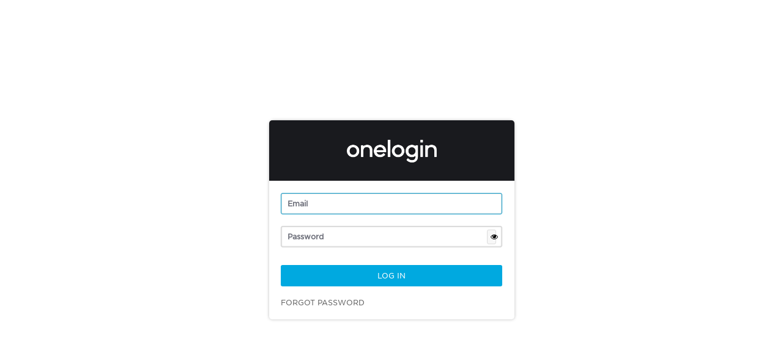

--- FILE ---
content_type: text/html; charset=utf-8
request_url: https://adriancollege.onelogin.com/login
body_size: 5350
content:
<!DOCTYPE html>
<html class='login-page' lang='en'>
<head>
<meta content='IE=edge,chrome=1' http-equiv='X-UA-Compatible'>
<meta content='width=device-width, initial-scale=1.0, maximum-scale=1.0' name='viewport'>
<meta content='app-id=533508017' name='apple-itunes-app'>
<meta content='noindex,nofollow' name='robots'>
<link href='/images/favicon.png?v=2.0' rel='shortcut icon' type='image/x-icon'>
<link href='//cdn.onelogin.com/typography-fonts/fonts.css' media='all' rel='stylesheet' type='text/css'>
<link href="/assets/debootstrapped/debootstrapped-53a1c02031ce478725fee6fb2439a811.css" media="screen" rel="stylesheet" type="text/css" />
<link href="/assets/login-72d48aefc28fe87cdd8ce0759022b530.css" media="screen" rel="stylesheet" type="text/css" />

<script src='https://www.recaptcha.net/recaptcha/api.js?hl=en&amp;render=explicit'></script>
<script src="/assets/debootstrapped/debootstrapped-98a7ec3e5e244a0c9348f69e1a342454.js" type="text/javascript"></script>
<script src="/assets/login_web-aa76b8c995080c5aba36b74d286df8e8.js" type="text/javascript"></script>
<script async="true" id="loader-app" onerror="if (window.MonoUi) { MonoUi.failure() }" src="https://cdn.onelogin.com/assets/loader.js" type="text/javascript"></script>
<!--<![endif]-->
<!--[if lte IE 10]>
<script src="https://cdn.onelogin.com/library/jquery.placeholder.min.js" type="text/javascript"></script>
<![endif]-->
<title>OneLogin</title>
</head>
<body id='login-page'>
<div id='login-shade'></div>
<div id='body-main'>
<input id='auth_token' type='hidden' value='90Gw7t6CFKHEDER80R9Yx6hAbnsCZxhE2N5DhXoZwOg='>
<div class='modal hide' id='popup_content' role='dialog'></div>
<div id='restart_warning' style='display:none;font-weight:700'>
An important OneLogin update requires you to restart your browser.
</div>
<div id='error_popup' style='display:none;'>
<div class='content'></div>
<div class='btns'>
<form onsubmit='closeError(); return false;'>
<input type='submit' value='OK'>
</form>
</div>
</div>
<div id='flashes' style='display: none;'></div>
<div id='envelope'>
<div id='wrapper-flex'></div>
<div data-action='new' data-controller='sessions' id='login-box'>
<div class='logo-area'>
<div class='logo' id='login-logo'></div>
</div>
<div id='onelogin_login'>
<div class='errors' id='errors'>
</div>
<div id='notice'>
</div>
<form action="/sessions" class="formtastic user" id="login-form" method="post" onsubmit="new Ajax.Request('/sessions', {asynchronous:true, evalScripts:true, parameters:jQuery(this).serializeAndEncode()}); return false;"><div style="margin:0;padding:0;display:inline"><input name="authenticity_token" type="hidden" value="90Gw7t6CFKHEDER80R9Yx6hAbnsCZxhE2N5DhXoZwOg=" /></div>
<input id='selected_factor_id' type='hidden'>

<fieldset class="inputs"><ol><div id='subdomain_placeholder'></div>


<label class='accessibility-label' for='user_email'>Email</label>
<li class="email optional" id="user_email_input"><input autocapitalize="off" autofocus="true" id="user_email" maxlength="255" name="email" placeholder="Email" title="Email" type="text" /></li>
<label class='accessibility-label' for='user_password'>Password</label>
<div class='password-field-container' style='position: relative;'>
<li class="password optional" id="user_password_input"><input autocomplete="off" id="user_password" name="password" placeholder="Password" style="padding-right: 40px;" title="Password" type="password" /></li>
<span class='fa fa-fw fa-eye field-icon toggle-password-visibility' style='position: absolute; right: 10px; top: 50%; transform: translateY(-50%); cursor: pointer; padding: 5px; background: #f7f7f7; border: 1px solid #ddd; border-radius: 3px;' tabindex='0' toggle='#user_password'></span>
</div>
</ol></fieldset><div id='otp_form' style='display: none;'></div>
<div id='otp_challenge'></div>
<fieldset class="buttons"><ol><li class="commit"><input autocomplete="off" class="suppress create" id="user_submit" name="commit" type="submit" value="Log in" /></li>
</ol></fieldset></form><div class='login-links suppress'>
<a href="/password/forgot_password" class="plain" id="forgot_password_login">Forgot password</a>

</div>
<!-- / Removing the Social sign in feature, as Social Sign in feature was deprecated. -->
<!-- / Refer ADMIN-5770 for details -->
</div>
</div>

<div id='wrapper-flex'></div>
</div>
</div>
<script type="application/javascript"> 
  Application.initialize({});
</script>
<!--[if lte IE 10]>
  <script type="application/javascript">
    jQuery('input, textarea').placeholder();
  </script>
<![endif]-->

<script>
  //<![CDATA[
    (function(i,s,o,g,r,a,m){i['GoogleAnalyticsObject']=r;i[r]=i[r]||function(){
    (i[r].q=i[r].q||[]).push(arguments)},i[r].l=1*new Date();a=s.createElement(o),
    m=s.getElementsByTagName(o)[0];a.async=1;a.src=g;m.parentNode.insertBefore(a,m)
    })(window,document,'script','//www.google-analytics.com/analytics.js','ga');
    
    ga('create',
       "UA-10443449-3",
       "onelogin.com"
    );
    
    ga('create',
      "UA-10443449-5",
      "onelogin.com",
      { 'name': "rollupTracker" }
    );
    
    ga('send', 'pageview');
    ga('rollupTracker.send', 'pageview');
  //]]>
</script>


<script>
  //<![CDATA[
    window.thisdata=window.thisdata||[],thisdata.load=function(a){
    if(!("ThisData"in window||window.thisdata.loading)){window.thisdata.loading=!0,
    window.thisdata.options=a;var b=document.createElement("script");
    b.src="https://cdn.onelogin.com/onelogin-vigilance.min.js",b.async=!0;
    var c=document.getElementsByTagName("script")[0];c.parentNode.insertBefore(b,c)}};
    
    thisdata.load();
  //]]>
</script>

</body>
</html>


--- FILE ---
content_type: text/css
request_url: https://cdn.onelogin.com/typography-fonts/fonts.css
body_size: 184961
content:

/*
	Copyright (C) 2011-2015 Hoefler & Co.
	This software is the property of Hoefler & Co. (H&Co).
	Your right to access and use this software is subject to the
	applicable License Agreement, or Terms of Service, that exists
	between you and H&Co. If no such agreement exists, you may not
	access or use this software for any purpose.
	This software may only be hosted at the locations specified in
	the applicable License Agreement or Terms of Service, and only
	for the purposes expressly set forth therein. You may not copy,
	modify, convert, create derivative works from or distribute this
	software in any way, or make it accessible to any third party,
	without first obtaining the written permission of H&Co.
	For more information, please visit us at http://typography.com.
	268874-98176-20151103
*/


@font-face {
	font-family: 'Gotham SSm 2r';
	src: url('2915203D80EEFF89C.eot');
	src: local('?'),
		url('2915203D80EEFF89C.eot?#hco') format('embedded-opentype'),
		url([data-uri]);
	font-weight: normal;
	font-style: normal;
}

@font-face {
	font-family: 'Gotham SSm 3r';
	src: url('C2F5FF5F7ED14FFC4.eot');
	src: local('?'),
		url('C2F5FF5F7ED14FFC4.eot?#hco') format('embedded-opentype'),
		url([data-uri]);
	font-weight: normal;
	font-style: normal;
}

@font-face {
	font-family: 'Gotham SSm 4r';
	src: url('D896092750ED1818A.eot');
	src: local('?'),
		url('D896092750ED1818A.eot?#hco') format('embedded-opentype'),
		url([data-uri]);
	font-weight: normal;
	font-style: normal;
}

@font-face {
	font-family: 'Gotham SSm 5r';
	src: url('D135C479967B6E797.eot');
	src: local('?'),
		url('D135C479967B6E797.eot?#hco') format('embedded-opentype'),
		url([data-uri]);
	font-weight: normal;
	font-style: normal;
}

@font-face {
	font-family: 'Gotham SSm 7r';
	src: url('0DA2003CB33ACC665.eot');
	src: local('?'),
		url('0DA2003CB33ACC665.eot?#hco') format('embedded-opentype'),
		url([data-uri]);
	font-weight: normal;
	font-style: normal;
}


--- FILE ---
content_type: text/css
request_url: https://adriancollege.onelogin.com/assets/debootstrapped/debootstrapped-53a1c02031ce478725fee6fb2439a811.css
body_size: 337954
content:
@charset "UTF-8";
/*! normalize.css v3.0.3 | MIT License | github.com/necolas/normalize.css */
/**
 * 1. Set default font family to sans-serif.
 * 2. Prevent iOS and IE text size adjust after device orientation change,
 *    without disabling user zoom.
 */
/* line 10, /onelogin/src/vendor/assets/bower_components/normalize-css/normalize.css */
html {
  font-family: sans-serif;
  /* 1 */
  -ms-text-size-adjust: 100%;
  /* 2 */
  -webkit-text-size-adjust: 100%;
  /* 2 */ }

/**
 * Remove default margin.
 */
/* line 20, /onelogin/src/vendor/assets/bower_components/normalize-css/normalize.css */
body {
  margin: 0; }

/* HTML5 display definitions
   ========================================================================== */
/**
 * Correct `block` display not defined for any HTML5 element in IE 8/9.
 * Correct `block` display not defined for `details` or `summary` in IE 10/11
 * and Firefox.
 * Correct `block` display not defined for `main` in IE 11.
 */
/* line 34, /onelogin/src/vendor/assets/bower_components/normalize-css/normalize.css */
article,
aside,
details,
figcaption,
figure,
footer,
header,
hgroup,
main,
menu,
nav,
section,
summary {
  display: block; }

/**
 * 1. Correct `inline-block` display not defined in IE 8/9.
 * 2. Normalize vertical alignment of `progress` in Chrome, Firefox, and Opera.
 */
/* line 55, /onelogin/src/vendor/assets/bower_components/normalize-css/normalize.css */
audio,
canvas,
progress,
video {
  display: inline-block;
  /* 1 */
  vertical-align: baseline;
  /* 2 */ }

/**
 * Prevent modern browsers from displaying `audio` without controls.
 * Remove excess height in iOS 5 devices.
 */
/* line 68, /onelogin/src/vendor/assets/bower_components/normalize-css/normalize.css */
audio:not([controls]) {
  display: none;
  height: 0; }

/**
 * Address `[hidden]` styling not present in IE 8/9/10.
 * Hide the `template` element in IE 8/9/10/11, Safari, and Firefox < 22.
 */
/* line 78, /onelogin/src/vendor/assets/bower_components/normalize-css/normalize.css */
[hidden],
template {
  display: none; }

/* Links
   ========================================================================== */
/**
 * Remove the gray background color from active links in IE 10.
 */
/* line 90, /onelogin/src/vendor/assets/bower_components/normalize-css/normalize.css */
a {
  background-color: transparent; }

/**
 * Improve readability of focused elements when they are also in an
 * active/hover state.
 */
/* line 99, /onelogin/src/vendor/assets/bower_components/normalize-css/normalize.css */
a:active,
a:hover {
  outline: 0; }

/* Text-level semantics
   ========================================================================== */
/**
 * Address styling not present in IE 8/9/10/11, Safari, and Chrome.
 */
/* line 111, /onelogin/src/vendor/assets/bower_components/normalize-css/normalize.css */
abbr[title] {
  border-bottom: 1px dotted; }

/**
 * Address style set to `bolder` in Firefox 4+, Safari, and Chrome.
 */
/* line 119, /onelogin/src/vendor/assets/bower_components/normalize-css/normalize.css */
b,
strong {
  font-weight: bold; }

/**
 * Address styling not present in Safari and Chrome.
 */
/* line 128, /onelogin/src/vendor/assets/bower_components/normalize-css/normalize.css */
dfn {
  font-style: italic; }

/**
 * Address variable `h1` font-size and margin within `section` and `article`
 * contexts in Firefox 4+, Safari, and Chrome.
 */
/* line 137, /onelogin/src/vendor/assets/bower_components/normalize-css/normalize.css */
h1 {
  font-size: 2em;
  margin: 0.67em 0; }

/**
 * Address styling not present in IE 8/9.
 */
/* line 146, /onelogin/src/vendor/assets/bower_components/normalize-css/normalize.css */
mark {
  background: #ff0;
  color: #000; }

/**
 * Address inconsistent and variable font size in all browsers.
 */
/* line 155, /onelogin/src/vendor/assets/bower_components/normalize-css/normalize.css */
small {
  font-size: 80%; }

/**
 * Prevent `sub` and `sup` affecting `line-height` in all browsers.
 */
/* line 163, /onelogin/src/vendor/assets/bower_components/normalize-css/normalize.css */
sub,
sup {
  font-size: 75%;
  line-height: 0;
  position: relative;
  vertical-align: baseline; }

/* line 171, /onelogin/src/vendor/assets/bower_components/normalize-css/normalize.css */
sup {
  top: -0.5em; }

/* line 175, /onelogin/src/vendor/assets/bower_components/normalize-css/normalize.css */
sub {
  bottom: -0.25em; }

/* Embedded content
   ========================================================================== */
/**
 * Remove border when inside `a` element in IE 8/9/10.
 */
/* line 186, /onelogin/src/vendor/assets/bower_components/normalize-css/normalize.css */
img {
  border: 0; }

/**
 * Correct overflow not hidden in IE 9/10/11.
 */
/* line 194, /onelogin/src/vendor/assets/bower_components/normalize-css/normalize.css */
svg:not(:root) {
  overflow: hidden; }

/* Grouping content
   ========================================================================== */
/**
 * Address margin not present in IE 8/9 and Safari.
 */
/* line 205, /onelogin/src/vendor/assets/bower_components/normalize-css/normalize.css */
figure {
  margin: 1em 40px; }

/**
 * Address differences between Firefox and other browsers.
 */
/* line 213, /onelogin/src/vendor/assets/bower_components/normalize-css/normalize.css */
hr {
  box-sizing: content-box;
  height: 0; }

/**
 * Contain overflow in all browsers.
 */
/* line 222, /onelogin/src/vendor/assets/bower_components/normalize-css/normalize.css */
pre {
  overflow: auto; }

/**
 * Address odd `em`-unit font size rendering in all browsers.
 */
/* line 230, /onelogin/src/vendor/assets/bower_components/normalize-css/normalize.css */
code,
kbd,
pre,
samp {
  font-family: monospace, monospace;
  font-size: 1em; }

/* Forms
   ========================================================================== */
/**
 * Known limitation: by default, Chrome and Safari on OS X allow very limited
 * styling of `select`, unless a `border` property is set.
 */
/**
 * 1. Correct color not being inherited.
 *    Known issue: affects color of disabled elements.
 * 2. Correct font properties not being inherited.
 * 3. Address margins set differently in Firefox 4+, Safari, and Chrome.
 */
/* line 253, /onelogin/src/vendor/assets/bower_components/normalize-css/normalize.css */
button,
input,
optgroup,
select,
textarea {
  color: inherit;
  /* 1 */
  font: inherit;
  /* 2 */
  margin: 0;
  /* 3 */ }

/**
 * Address `overflow` set to `hidden` in IE 8/9/10/11.
 */
/* line 267, /onelogin/src/vendor/assets/bower_components/normalize-css/normalize.css */
button {
  overflow: visible; }

/**
 * Address inconsistent `text-transform` inheritance for `button` and `select`.
 * All other form control elements do not inherit `text-transform` values.
 * Correct `button` style inheritance in Firefox, IE 8/9/10/11, and Opera.
 * Correct `select` style inheritance in Firefox.
 */
/* line 278, /onelogin/src/vendor/assets/bower_components/normalize-css/normalize.css */
button,
select {
  text-transform: none; }

/**
 * 1. Avoid the WebKit bug in Android 4.0.* where (2) destroys native `audio`
 *    and `video` controls.
 * 2. Correct inability to style clickable `input` types in iOS.
 * 3. Improve usability and consistency of cursor style between image-type
 *    `input` and others.
 */
/* line 291, /onelogin/src/vendor/assets/bower_components/normalize-css/normalize.css */
button,
html input[type="button"],
input[type="reset"],
input[type="submit"] {
  -webkit-appearance: button;
  /* 2 */
  cursor: pointer;
  /* 3 */ }

/**
 * Re-set default cursor for disabled elements.
 */
/* line 303, /onelogin/src/vendor/assets/bower_components/normalize-css/normalize.css */
button[disabled],
html input[disabled] {
  cursor: default; }

/**
 * Remove inner padding and border in Firefox 4+.
 */
/* line 312, /onelogin/src/vendor/assets/bower_components/normalize-css/normalize.css */
button::-moz-focus-inner,
input::-moz-focus-inner {
  border: 0;
  padding: 0; }

/**
 * Address Firefox 4+ setting `line-height` on `input` using `!important` in
 * the UA stylesheet.
 */
/* line 323, /onelogin/src/vendor/assets/bower_components/normalize-css/normalize.css */
input {
  line-height: normal; }

/**
 * It's recommended that you don't attempt to style these elements.
 * Firefox's implementation doesn't respect box-sizing, padding, or width.
 *
 * 1. Address box sizing set to `content-box` in IE 8/9/10.
 * 2. Remove excess padding in IE 8/9/10.
 */
/* line 335, /onelogin/src/vendor/assets/bower_components/normalize-css/normalize.css */
input[type="checkbox"],
input[type="radio"] {
  box-sizing: border-box;
  /* 1 */
  padding: 0;
  /* 2 */ }

/**
 * Fix the cursor style for Chrome's increment/decrement buttons. For certain
 * `font-size` values of the `input`, it causes the cursor style of the
 * decrement button to change from `default` to `text`.
 */
/* line 347, /onelogin/src/vendor/assets/bower_components/normalize-css/normalize.css */
input[type="number"]::-webkit-inner-spin-button,
input[type="number"]::-webkit-outer-spin-button {
  height: auto; }

/**
 * 1. Address `appearance` set to `searchfield` in Safari and Chrome.
 * 2. Address `box-sizing` set to `border-box` in Safari and Chrome.
 */
/* line 357, /onelogin/src/vendor/assets/bower_components/normalize-css/normalize.css */
input[type="search"] {
  -webkit-appearance: textfield;
  /* 1 */
  box-sizing: content-box;
  /* 2 */ }

/**
 * Remove inner padding and search cancel button in Safari and Chrome on OS X.
 * Safari (but not Chrome) clips the cancel button when the search input has
 * padding (and `textfield` appearance).
 */
/* line 368, /onelogin/src/vendor/assets/bower_components/normalize-css/normalize.css */
input[type="search"]::-webkit-search-cancel-button,
input[type="search"]::-webkit-search-decoration {
  -webkit-appearance: none; }

/**
 * Define consistent border, margin, and padding.
 */
/* line 377, /onelogin/src/vendor/assets/bower_components/normalize-css/normalize.css */
fieldset {
  border: 1px solid #c0c0c0;
  margin: 0 2px;
  padding: 0.35em 0.625em 0.75em; }

/**
 * 1. Correct `color` not being inherited in IE 8/9/10/11.
 * 2. Remove padding so people aren't caught out if they zero out fieldsets.
 */
/* line 388, /onelogin/src/vendor/assets/bower_components/normalize-css/normalize.css */
legend {
  border: 0;
  /* 1 */
  padding: 0;
  /* 2 */ }

/**
 * Remove default vertical scrollbar in IE 8/9/10/11.
 */
/* line 397, /onelogin/src/vendor/assets/bower_components/normalize-css/normalize.css */
textarea {
  overflow: auto; }

/**
 * Don't inherit the `font-weight` (applied by a rule above).
 * NOTE: the default cannot safely be changed in Chrome and Safari on OS X.
 */
/* line 406, /onelogin/src/vendor/assets/bower_components/normalize-css/normalize.css */
optgroup {
  font-weight: bold; }

/* Tables
   ========================================================================== */
/**
 * Remove most spacing between table cells.
 */
/* line 417, /onelogin/src/vendor/assets/bower_components/normalize-css/normalize.css */
table {
  border-collapse: collapse;
  border-spacing: 0; }

/* line 422, /onelogin/src/vendor/assets/bower_components/normalize-css/normalize.css */
td,
th {
  padding: 0; }

/*!
 *  Font Awesome 4.7.0 by @davegandy - http://fontawesome.io - @fontawesome
 *  License - http://fontawesome.io/license (Font: SIL OFL 1.1, CSS: MIT License)
 */
/* FONT PATH
 * -------------------------- */
@font-face {
  font-family: 'FontAwesome';
  src: url("//cdn.onelogin.com/fonts/fontawesome-webfont.eot?v=4.7.0");
  src: url("//cdn.onelogin.com/fonts/fontawesome-webfont.eot?#iefix&v=4.7.0") format("embedded-opentype"), url("//cdn.onelogin.com/fonts/fontawesome-webfont.woff2?v=4.7.0") format("woff2"), url("//cdn.onelogin.com/fonts/fontawesome-webfont.woff?v=4.7.0") format("woff"), url("//cdn.onelogin.com/fonts/fontawesome-webfont.ttf?v=4.7.0") format("truetype"), url("//cdn.onelogin.com/fonts/fontawesome-webfont.svg?v=4.7.0#fontawesomeregular") format("svg");
  font-weight: normal;
  font-style: normal; }
/* line 4, /onelogin/src/vendor/assets/stylesheets/font-awesome/_core.scss */
.fa {
  display: inline-block;
  font: normal normal normal 14px/1 FontAwesome;
  font-size: inherit;
  text-rendering: auto;
  -webkit-font-smoothing: antialiased;
  -moz-osx-font-smoothing: grayscale; }

/* makes the font 33% larger relative to the icon container */
/* line 6, /onelogin/src/vendor/assets/stylesheets/font-awesome/_larger.scss */
.fa-lg {
  font-size: 1.33333em;
  line-height: 0.75em;
  vertical-align: -15%; }

/* line 11, /onelogin/src/vendor/assets/stylesheets/font-awesome/_larger.scss */
.fa-2x {
  font-size: 2em; }

/* line 12, /onelogin/src/vendor/assets/stylesheets/font-awesome/_larger.scss */
.fa-3x {
  font-size: 3em; }

/* line 13, /onelogin/src/vendor/assets/stylesheets/font-awesome/_larger.scss */
.fa-4x {
  font-size: 4em; }

/* line 14, /onelogin/src/vendor/assets/stylesheets/font-awesome/_larger.scss */
.fa-5x {
  font-size: 5em; }

/* line 3, /onelogin/src/vendor/assets/stylesheets/font-awesome/_fixed-width.scss */
.fa-fw {
  width: 1.28571em;
  text-align: center; }

/* line 4, /onelogin/src/vendor/assets/stylesheets/font-awesome/_list.scss */
.fa-ul {
  padding-left: 0;
  margin-left: 2.14286em;
  list-style-type: none; }
  /* line 8, /onelogin/src/vendor/assets/stylesheets/font-awesome/_list.scss */
  .fa-ul > li {
    position: relative; }

/* line 10, /onelogin/src/vendor/assets/stylesheets/font-awesome/_list.scss */
.fa-li {
  position: absolute;
  left: -2.14286em;
  width: 2.14286em;
  top: 0.14286em;
  text-align: center; }
  /* line 16, /onelogin/src/vendor/assets/stylesheets/font-awesome/_list.scss */
  .fa-li.fa-lg {
    left: -1.85714em; }

/* line 4, /onelogin/src/vendor/assets/stylesheets/font-awesome/_bordered-pulled.scss */
.fa-border {
  padding: .2em .25em .15em;
  border: solid 0.08em #eee;
  border-radius: .1em; }

/* line 10, /onelogin/src/vendor/assets/stylesheets/font-awesome/_bordered-pulled.scss */
.fa-pull-left {
  float: left; }

/* line 11, /onelogin/src/vendor/assets/stylesheets/font-awesome/_bordered-pulled.scss */
.fa-pull-right {
  float: right; }

/* line 14, /onelogin/src/vendor/assets/stylesheets/font-awesome/_bordered-pulled.scss */
.fa.fa-pull-left {
  margin-right: .3em; }
/* line 15, /onelogin/src/vendor/assets/stylesheets/font-awesome/_bordered-pulled.scss */
.fa.fa-pull-right {
  margin-left: .3em; }

/* Deprecated as of 4.4.0 */
/* line 19, /onelogin/src/vendor/assets/stylesheets/font-awesome/_bordered-pulled.scss */
.pull-right {
  float: right; }

/* line 20, /onelogin/src/vendor/assets/stylesheets/font-awesome/_bordered-pulled.scss */
.pull-left {
  float: left; }

/* line 23, /onelogin/src/vendor/assets/stylesheets/font-awesome/_bordered-pulled.scss */
.fa.pull-left {
  margin-right: .3em; }
/* line 24, /onelogin/src/vendor/assets/stylesheets/font-awesome/_bordered-pulled.scss */
.fa.pull-right {
  margin-left: .3em; }

/* line 4, /onelogin/src/vendor/assets/stylesheets/font-awesome/_animated.scss */
.fa-spin {
  -webkit-animation: fa-spin 2s infinite linear;
  animation: fa-spin 2s infinite linear; }

/* line 9, /onelogin/src/vendor/assets/stylesheets/font-awesome/_animated.scss */
.fa-pulse {
  -webkit-animation: fa-spin 1s infinite steps(8);
  animation: fa-spin 1s infinite steps(8); }

@-webkit-keyframes fa-spin {
  0% {
    -webkit-transform: rotate(0deg);
    transform: rotate(0deg); }
  100% {
    -webkit-transform: rotate(359deg);
    transform: rotate(359deg); } }
@keyframes fa-spin {
  0% {
    -webkit-transform: rotate(0deg);
    transform: rotate(0deg); }
  100% {
    -webkit-transform: rotate(359deg);
    transform: rotate(359deg); } }
/* line 4, /onelogin/src/vendor/assets/stylesheets/font-awesome/_rotated-flipped.scss */
.fa-rotate-90 {
  -ms-filter: "progid:DXImageTransform.Microsoft.BasicImage(rotation=1)";
  -webkit-transform: rotate(90deg);
  -ms-transform: rotate(90deg);
  transform: rotate(90deg); }

/* line 5, /onelogin/src/vendor/assets/stylesheets/font-awesome/_rotated-flipped.scss */
.fa-rotate-180 {
  -ms-filter: "progid:DXImageTransform.Microsoft.BasicImage(rotation=2)";
  -webkit-transform: rotate(180deg);
  -ms-transform: rotate(180deg);
  transform: rotate(180deg); }

/* line 6, /onelogin/src/vendor/assets/stylesheets/font-awesome/_rotated-flipped.scss */
.fa-rotate-270 {
  -ms-filter: "progid:DXImageTransform.Microsoft.BasicImage(rotation=3)";
  -webkit-transform: rotate(270deg);
  -ms-transform: rotate(270deg);
  transform: rotate(270deg); }

/* line 8, /onelogin/src/vendor/assets/stylesheets/font-awesome/_rotated-flipped.scss */
.fa-flip-horizontal {
  -ms-filter: "progid:DXImageTransform.Microsoft.BasicImage(rotation=0, mirror=1)";
  -webkit-transform: scale(-1, 1);
  -ms-transform: scale(-1, 1);
  transform: scale(-1, 1); }

/* line 9, /onelogin/src/vendor/assets/stylesheets/font-awesome/_rotated-flipped.scss */
.fa-flip-vertical {
  -ms-filter: "progid:DXImageTransform.Microsoft.BasicImage(rotation=2, mirror=1)";
  -webkit-transform: scale(1, -1);
  -ms-transform: scale(1, -1);
  transform: scale(1, -1); }

/* line 14, /onelogin/src/vendor/assets/stylesheets/font-awesome/_rotated-flipped.scss */
:root .fa-rotate-90,
:root .fa-rotate-180,
:root .fa-rotate-270,
:root .fa-flip-horizontal,
:root .fa-flip-vertical {
  -webkit-filter: none;
          filter: none; }

/* line 4, /onelogin/src/vendor/assets/stylesheets/font-awesome/_stacked.scss */
.fa-stack {
  position: relative;
  display: inline-block;
  width: 2em;
  height: 2em;
  line-height: 2em;
  vertical-align: middle; }

/* line 12, /onelogin/src/vendor/assets/stylesheets/font-awesome/_stacked.scss */
.fa-stack-1x, .fa-stack-2x {
  position: absolute;
  left: 0;
  width: 100%;
  text-align: center; }

/* line 18, /onelogin/src/vendor/assets/stylesheets/font-awesome/_stacked.scss */
.fa-stack-1x {
  line-height: inherit; }

/* line 19, /onelogin/src/vendor/assets/stylesheets/font-awesome/_stacked.scss */
.fa-stack-2x {
  font-size: 2em; }

/* line 20, /onelogin/src/vendor/assets/stylesheets/font-awesome/_stacked.scss */
.fa-inverse {
  color: #fff; }

/* Font Awesome uses the Unicode Private Use Area (PUA) to ensure screen
   readers do not read off random characters that represent icons */
/* line 5, /onelogin/src/vendor/assets/stylesheets/font-awesome/_icons.scss */
.fa-glass:before {
  content: ""; }

/* line 6, /onelogin/src/vendor/assets/stylesheets/font-awesome/_icons.scss */
.fa-music:before {
  content: ""; }

/* line 7, /onelogin/src/vendor/assets/stylesheets/font-awesome/_icons.scss */
.fa-search:before {
  content: ""; }

/* line 8, /onelogin/src/vendor/assets/stylesheets/font-awesome/_icons.scss */
.fa-envelope-o:before {
  content: ""; }

/* line 9, /onelogin/src/vendor/assets/stylesheets/font-awesome/_icons.scss */
.fa-heart:before {
  content: ""; }

/* line 10, /onelogin/src/vendor/assets/stylesheets/font-awesome/_icons.scss */
.fa-star:before {
  content: ""; }

/* line 11, /onelogin/src/vendor/assets/stylesheets/font-awesome/_icons.scss */
.fa-star-o:before {
  content: ""; }

/* line 12, /onelogin/src/vendor/assets/stylesheets/font-awesome/_icons.scss */
.fa-user:before {
  content: ""; }

/* line 13, /onelogin/src/vendor/assets/stylesheets/font-awesome/_icons.scss */
.fa-film:before {
  content: ""; }

/* line 14, /onelogin/src/vendor/assets/stylesheets/font-awesome/_icons.scss */
.fa-th-large:before {
  content: ""; }

/* line 15, /onelogin/src/vendor/assets/stylesheets/font-awesome/_icons.scss */
.fa-th:before {
  content: ""; }

/* line 16, /onelogin/src/vendor/assets/stylesheets/font-awesome/_icons.scss */
.fa-th-list:before {
  content: ""; }

/* line 17, /onelogin/src/vendor/assets/stylesheets/font-awesome/_icons.scss */
.fa-check:before {
  content: ""; }

/* line 18, /onelogin/src/vendor/assets/stylesheets/font-awesome/_icons.scss */
.fa-remove:before,
.fa-close:before,
.fa-times:before {
  content: ""; }

/* line 21, /onelogin/src/vendor/assets/stylesheets/font-awesome/_icons.scss */
.fa-search-plus:before {
  content: ""; }

/* line 22, /onelogin/src/vendor/assets/stylesheets/font-awesome/_icons.scss */
.fa-search-minus:before {
  content: ""; }

/* line 23, /onelogin/src/vendor/assets/stylesheets/font-awesome/_icons.scss */
.fa-power-off:before {
  content: ""; }

/* line 24, /onelogin/src/vendor/assets/stylesheets/font-awesome/_icons.scss */
.fa-signal:before {
  content: ""; }

/* line 25, /onelogin/src/vendor/assets/stylesheets/font-awesome/_icons.scss */
.fa-gear:before,
.fa-cog:before {
  content: ""; }

/* line 27, /onelogin/src/vendor/assets/stylesheets/font-awesome/_icons.scss */
.fa-trash-o:before {
  content: ""; }

/* line 28, /onelogin/src/vendor/assets/stylesheets/font-awesome/_icons.scss */
.fa-home:before {
  content: ""; }

/* line 29, /onelogin/src/vendor/assets/stylesheets/font-awesome/_icons.scss */
.fa-file-o:before {
  content: ""; }

/* line 30, /onelogin/src/vendor/assets/stylesheets/font-awesome/_icons.scss */
.fa-clock-o:before {
  content: ""; }

/* line 31, /onelogin/src/vendor/assets/stylesheets/font-awesome/_icons.scss */
.fa-road:before {
  content: ""; }

/* line 32, /onelogin/src/vendor/assets/stylesheets/font-awesome/_icons.scss */
.fa-download:before {
  content: ""; }

/* line 33, /onelogin/src/vendor/assets/stylesheets/font-awesome/_icons.scss */
.fa-arrow-circle-o-down:before {
  content: ""; }

/* line 34, /onelogin/src/vendor/assets/stylesheets/font-awesome/_icons.scss */
.fa-arrow-circle-o-up:before {
  content: ""; }

/* line 35, /onelogin/src/vendor/assets/stylesheets/font-awesome/_icons.scss */
.fa-inbox:before {
  content: ""; }

/* line 36, /onelogin/src/vendor/assets/stylesheets/font-awesome/_icons.scss */
.fa-play-circle-o:before {
  content: ""; }

/* line 37, /onelogin/src/vendor/assets/stylesheets/font-awesome/_icons.scss */
.fa-rotate-right:before,
.fa-repeat:before {
  content: ""; }

/* line 39, /onelogin/src/vendor/assets/stylesheets/font-awesome/_icons.scss */
.fa-refresh:before {
  content: ""; }

/* line 40, /onelogin/src/vendor/assets/stylesheets/font-awesome/_icons.scss */
.fa-list-alt:before {
  content: ""; }

/* line 41, /onelogin/src/vendor/assets/stylesheets/font-awesome/_icons.scss */
.fa-lock:before {
  content: ""; }

/* line 42, /onelogin/src/vendor/assets/stylesheets/font-awesome/_icons.scss */
.fa-flag:before {
  content: ""; }

/* line 43, /onelogin/src/vendor/assets/stylesheets/font-awesome/_icons.scss */
.fa-headphones:before {
  content: ""; }

/* line 44, /onelogin/src/vendor/assets/stylesheets/font-awesome/_icons.scss */
.fa-volume-off:before {
  content: ""; }

/* line 45, /onelogin/src/vendor/assets/stylesheets/font-awesome/_icons.scss */
.fa-volume-down:before {
  content: ""; }

/* line 46, /onelogin/src/vendor/assets/stylesheets/font-awesome/_icons.scss */
.fa-volume-up:before {
  content: ""; }

/* line 47, /onelogin/src/vendor/assets/stylesheets/font-awesome/_icons.scss */
.fa-qrcode:before {
  content: ""; }

/* line 48, /onelogin/src/vendor/assets/stylesheets/font-awesome/_icons.scss */
.fa-barcode:before {
  content: ""; }

/* line 49, /onelogin/src/vendor/assets/stylesheets/font-awesome/_icons.scss */
.fa-tag:before {
  content: ""; }

/* line 50, /onelogin/src/vendor/assets/stylesheets/font-awesome/_icons.scss */
.fa-tags:before {
  content: ""; }

/* line 51, /onelogin/src/vendor/assets/stylesheets/font-awesome/_icons.scss */
.fa-book:before {
  content: ""; }

/* line 52, /onelogin/src/vendor/assets/stylesheets/font-awesome/_icons.scss */
.fa-bookmark:before {
  content: ""; }

/* line 53, /onelogin/src/vendor/assets/stylesheets/font-awesome/_icons.scss */
.fa-print:before {
  content: ""; }

/* line 54, /onelogin/src/vendor/assets/stylesheets/font-awesome/_icons.scss */
.fa-camera:before {
  content: ""; }

/* line 55, /onelogin/src/vendor/assets/stylesheets/font-awesome/_icons.scss */
.fa-font:before {
  content: ""; }

/* line 56, /onelogin/src/vendor/assets/stylesheets/font-awesome/_icons.scss */
.fa-bold:before {
  content: ""; }

/* line 57, /onelogin/src/vendor/assets/stylesheets/font-awesome/_icons.scss */
.fa-italic:before {
  content: ""; }

/* line 58, /onelogin/src/vendor/assets/stylesheets/font-awesome/_icons.scss */
.fa-text-height:before {
  content: ""; }

/* line 59, /onelogin/src/vendor/assets/stylesheets/font-awesome/_icons.scss */
.fa-text-width:before {
  content: ""; }

/* line 60, /onelogin/src/vendor/assets/stylesheets/font-awesome/_icons.scss */
.fa-align-left:before {
  content: ""; }

/* line 61, /onelogin/src/vendor/assets/stylesheets/font-awesome/_icons.scss */
.fa-align-center:before {
  content: ""; }

/* line 62, /onelogin/src/vendor/assets/stylesheets/font-awesome/_icons.scss */
.fa-align-right:before {
  content: ""; }

/* line 63, /onelogin/src/vendor/assets/stylesheets/font-awesome/_icons.scss */
.fa-align-justify:before {
  content: ""; }

/* line 64, /onelogin/src/vendor/assets/stylesheets/font-awesome/_icons.scss */
.fa-list:before {
  content: ""; }

/* line 65, /onelogin/src/vendor/assets/stylesheets/font-awesome/_icons.scss */
.fa-dedent:before,
.fa-outdent:before {
  content: ""; }

/* line 67, /onelogin/src/vendor/assets/stylesheets/font-awesome/_icons.scss */
.fa-indent:before {
  content: ""; }

/* line 68, /onelogin/src/vendor/assets/stylesheets/font-awesome/_icons.scss */
.fa-video-camera:before {
  content: ""; }

/* line 69, /onelogin/src/vendor/assets/stylesheets/font-awesome/_icons.scss */
.fa-photo:before,
.fa-image:before,
.fa-picture-o:before {
  content: ""; }

/* line 72, /onelogin/src/vendor/assets/stylesheets/font-awesome/_icons.scss */
.fa-pencil:before {
  content: ""; }

/* line 73, /onelogin/src/vendor/assets/stylesheets/font-awesome/_icons.scss */
.fa-map-marker:before {
  content: ""; }

/* line 74, /onelogin/src/vendor/assets/stylesheets/font-awesome/_icons.scss */
.fa-adjust:before {
  content: ""; }

/* line 75, /onelogin/src/vendor/assets/stylesheets/font-awesome/_icons.scss */
.fa-tint:before {
  content: ""; }

/* line 76, /onelogin/src/vendor/assets/stylesheets/font-awesome/_icons.scss */
.fa-edit:before,
.fa-pencil-square-o:before {
  content: ""; }

/* line 78, /onelogin/src/vendor/assets/stylesheets/font-awesome/_icons.scss */
.fa-share-square-o:before {
  content: ""; }

/* line 79, /onelogin/src/vendor/assets/stylesheets/font-awesome/_icons.scss */
.fa-check-square-o:before {
  content: ""; }

/* line 80, /onelogin/src/vendor/assets/stylesheets/font-awesome/_icons.scss */
.fa-arrows:before {
  content: ""; }

/* line 81, /onelogin/src/vendor/assets/stylesheets/font-awesome/_icons.scss */
.fa-step-backward:before {
  content: ""; }

/* line 82, /onelogin/src/vendor/assets/stylesheets/font-awesome/_icons.scss */
.fa-fast-backward:before {
  content: ""; }

/* line 83, /onelogin/src/vendor/assets/stylesheets/font-awesome/_icons.scss */
.fa-backward:before {
  content: ""; }

/* line 84, /onelogin/src/vendor/assets/stylesheets/font-awesome/_icons.scss */
.fa-play:before {
  content: ""; }

/* line 85, /onelogin/src/vendor/assets/stylesheets/font-awesome/_icons.scss */
.fa-pause:before {
  content: ""; }

/* line 86, /onelogin/src/vendor/assets/stylesheets/font-awesome/_icons.scss */
.fa-stop:before {
  content: ""; }

/* line 87, /onelogin/src/vendor/assets/stylesheets/font-awesome/_icons.scss */
.fa-forward:before {
  content: ""; }

/* line 88, /onelogin/src/vendor/assets/stylesheets/font-awesome/_icons.scss */
.fa-fast-forward:before {
  content: ""; }

/* line 89, /onelogin/src/vendor/assets/stylesheets/font-awesome/_icons.scss */
.fa-step-forward:before {
  content: ""; }

/* line 90, /onelogin/src/vendor/assets/stylesheets/font-awesome/_icons.scss */
.fa-eject:before {
  content: ""; }

/* line 91, /onelogin/src/vendor/assets/stylesheets/font-awesome/_icons.scss */
.fa-chevron-left:before {
  content: ""; }

/* line 92, /onelogin/src/vendor/assets/stylesheets/font-awesome/_icons.scss */
.fa-chevron-right:before {
  content: ""; }

/* line 93, /onelogin/src/vendor/assets/stylesheets/font-awesome/_icons.scss */
.fa-plus-circle:before {
  content: ""; }

/* line 94, /onelogin/src/vendor/assets/stylesheets/font-awesome/_icons.scss */
.fa-minus-circle:before {
  content: ""; }

/* line 95, /onelogin/src/vendor/assets/stylesheets/font-awesome/_icons.scss */
.fa-times-circle:before {
  content: ""; }

/* line 96, /onelogin/src/vendor/assets/stylesheets/font-awesome/_icons.scss */
.fa-check-circle:before {
  content: ""; }

/* line 97, /onelogin/src/vendor/assets/stylesheets/font-awesome/_icons.scss */
.fa-question-circle:before {
  content: ""; }

/* line 98, /onelogin/src/vendor/assets/stylesheets/font-awesome/_icons.scss */
.fa-info-circle:before {
  content: ""; }

/* line 99, /onelogin/src/vendor/assets/stylesheets/font-awesome/_icons.scss */
.fa-crosshairs:before {
  content: ""; }

/* line 100, /onelogin/src/vendor/assets/stylesheets/font-awesome/_icons.scss */
.fa-times-circle-o:before {
  content: ""; }

/* line 101, /onelogin/src/vendor/assets/stylesheets/font-awesome/_icons.scss */
.fa-check-circle-o:before {
  content: ""; }

/* line 102, /onelogin/src/vendor/assets/stylesheets/font-awesome/_icons.scss */
.fa-ban:before {
  content: ""; }

/* line 103, /onelogin/src/vendor/assets/stylesheets/font-awesome/_icons.scss */
.fa-arrow-left:before {
  content: ""; }

/* line 104, /onelogin/src/vendor/assets/stylesheets/font-awesome/_icons.scss */
.fa-arrow-right:before {
  content: ""; }

/* line 105, /onelogin/src/vendor/assets/stylesheets/font-awesome/_icons.scss */
.fa-arrow-up:before {
  content: ""; }

/* line 106, /onelogin/src/vendor/assets/stylesheets/font-awesome/_icons.scss */
.fa-arrow-down:before {
  content: ""; }

/* line 107, /onelogin/src/vendor/assets/stylesheets/font-awesome/_icons.scss */
.fa-mail-forward:before,
.fa-share:before {
  content: ""; }

/* line 109, /onelogin/src/vendor/assets/stylesheets/font-awesome/_icons.scss */
.fa-expand:before {
  content: ""; }

/* line 110, /onelogin/src/vendor/assets/stylesheets/font-awesome/_icons.scss */
.fa-compress:before {
  content: ""; }

/* line 111, /onelogin/src/vendor/assets/stylesheets/font-awesome/_icons.scss */
.fa-plus:before {
  content: ""; }

/* line 112, /onelogin/src/vendor/assets/stylesheets/font-awesome/_icons.scss */
.fa-minus:before {
  content: ""; }

/* line 113, /onelogin/src/vendor/assets/stylesheets/font-awesome/_icons.scss */
.fa-asterisk:before {
  content: ""; }

/* line 114, /onelogin/src/vendor/assets/stylesheets/font-awesome/_icons.scss */
.fa-exclamation-circle:before {
  content: ""; }

/* line 115, /onelogin/src/vendor/assets/stylesheets/font-awesome/_icons.scss */
.fa-gift:before {
  content: ""; }

/* line 116, /onelogin/src/vendor/assets/stylesheets/font-awesome/_icons.scss */
.fa-leaf:before {
  content: ""; }

/* line 117, /onelogin/src/vendor/assets/stylesheets/font-awesome/_icons.scss */
.fa-fire:before {
  content: ""; }

/* line 118, /onelogin/src/vendor/assets/stylesheets/font-awesome/_icons.scss */
.fa-eye:before {
  content: ""; }

/* line 119, /onelogin/src/vendor/assets/stylesheets/font-awesome/_icons.scss */
.fa-eye-slash:before {
  content: ""; }

/* line 120, /onelogin/src/vendor/assets/stylesheets/font-awesome/_icons.scss */
.fa-warning:before,
.fa-exclamation-triangle:before {
  content: ""; }

/* line 122, /onelogin/src/vendor/assets/stylesheets/font-awesome/_icons.scss */
.fa-plane:before {
  content: ""; }

/* line 123, /onelogin/src/vendor/assets/stylesheets/font-awesome/_icons.scss */
.fa-calendar:before {
  content: ""; }

/* line 124, /onelogin/src/vendor/assets/stylesheets/font-awesome/_icons.scss */
.fa-random:before {
  content: ""; }

/* line 125, /onelogin/src/vendor/assets/stylesheets/font-awesome/_icons.scss */
.fa-comment:before {
  content: ""; }

/* line 126, /onelogin/src/vendor/assets/stylesheets/font-awesome/_icons.scss */
.fa-magnet:before {
  content: ""; }

/* line 127, /onelogin/src/vendor/assets/stylesheets/font-awesome/_icons.scss */
.fa-chevron-up:before {
  content: ""; }

/* line 128, /onelogin/src/vendor/assets/stylesheets/font-awesome/_icons.scss */
.fa-chevron-down:before {
  content: ""; }

/* line 129, /onelogin/src/vendor/assets/stylesheets/font-awesome/_icons.scss */
.fa-retweet:before {
  content: ""; }

/* line 130, /onelogin/src/vendor/assets/stylesheets/font-awesome/_icons.scss */
.fa-shopping-cart:before {
  content: ""; }

/* line 131, /onelogin/src/vendor/assets/stylesheets/font-awesome/_icons.scss */
.fa-folder:before {
  content: ""; }

/* line 132, /onelogin/src/vendor/assets/stylesheets/font-awesome/_icons.scss */
.fa-folder-open:before {
  content: ""; }

/* line 133, /onelogin/src/vendor/assets/stylesheets/font-awesome/_icons.scss */
.fa-arrows-v:before {
  content: ""; }

/* line 134, /onelogin/src/vendor/assets/stylesheets/font-awesome/_icons.scss */
.fa-arrows-h:before {
  content: ""; }

/* line 135, /onelogin/src/vendor/assets/stylesheets/font-awesome/_icons.scss */
.fa-bar-chart-o:before,
.fa-bar-chart:before {
  content: ""; }

/* line 137, /onelogin/src/vendor/assets/stylesheets/font-awesome/_icons.scss */
.fa-twitter-square:before {
  content: ""; }

/* line 138, /onelogin/src/vendor/assets/stylesheets/font-awesome/_icons.scss */
.fa-facebook-square:before {
  content: ""; }

/* line 139, /onelogin/src/vendor/assets/stylesheets/font-awesome/_icons.scss */
.fa-camera-retro:before {
  content: ""; }

/* line 140, /onelogin/src/vendor/assets/stylesheets/font-awesome/_icons.scss */
.fa-key:before {
  content: ""; }

/* line 141, /onelogin/src/vendor/assets/stylesheets/font-awesome/_icons.scss */
.fa-gears:before,
.fa-cogs:before {
  content: ""; }

/* line 143, /onelogin/src/vendor/assets/stylesheets/font-awesome/_icons.scss */
.fa-comments:before {
  content: ""; }

/* line 144, /onelogin/src/vendor/assets/stylesheets/font-awesome/_icons.scss */
.fa-thumbs-o-up:before {
  content: ""; }

/* line 145, /onelogin/src/vendor/assets/stylesheets/font-awesome/_icons.scss */
.fa-thumbs-o-down:before {
  content: ""; }

/* line 146, /onelogin/src/vendor/assets/stylesheets/font-awesome/_icons.scss */
.fa-star-half:before {
  content: ""; }

/* line 147, /onelogin/src/vendor/assets/stylesheets/font-awesome/_icons.scss */
.fa-heart-o:before {
  content: ""; }

/* line 148, /onelogin/src/vendor/assets/stylesheets/font-awesome/_icons.scss */
.fa-sign-out:before {
  content: ""; }

/* line 149, /onelogin/src/vendor/assets/stylesheets/font-awesome/_icons.scss */
.fa-linkedin-square:before {
  content: ""; }

/* line 150, /onelogin/src/vendor/assets/stylesheets/font-awesome/_icons.scss */
.fa-thumb-tack:before {
  content: ""; }

/* line 151, /onelogin/src/vendor/assets/stylesheets/font-awesome/_icons.scss */
.fa-external-link:before {
  content: ""; }

/* line 152, /onelogin/src/vendor/assets/stylesheets/font-awesome/_icons.scss */
.fa-sign-in:before {
  content: ""; }

/* line 153, /onelogin/src/vendor/assets/stylesheets/font-awesome/_icons.scss */
.fa-trophy:before {
  content: ""; }

/* line 154, /onelogin/src/vendor/assets/stylesheets/font-awesome/_icons.scss */
.fa-github-square:before {
  content: ""; }

/* line 155, /onelogin/src/vendor/assets/stylesheets/font-awesome/_icons.scss */
.fa-upload:before {
  content: ""; }

/* line 156, /onelogin/src/vendor/assets/stylesheets/font-awesome/_icons.scss */
.fa-lemon-o:before {
  content: ""; }

/* line 157, /onelogin/src/vendor/assets/stylesheets/font-awesome/_icons.scss */
.fa-phone:before {
  content: ""; }

/* line 158, /onelogin/src/vendor/assets/stylesheets/font-awesome/_icons.scss */
.fa-square-o:before {
  content: ""; }

/* line 159, /onelogin/src/vendor/assets/stylesheets/font-awesome/_icons.scss */
.fa-bookmark-o:before {
  content: ""; }

/* line 160, /onelogin/src/vendor/assets/stylesheets/font-awesome/_icons.scss */
.fa-phone-square:before {
  content: ""; }

/* line 161, /onelogin/src/vendor/assets/stylesheets/font-awesome/_icons.scss */
.fa-twitter:before {
  content: ""; }

/* line 162, /onelogin/src/vendor/assets/stylesheets/font-awesome/_icons.scss */
.fa-facebook-f:before,
.fa-facebook:before {
  content: ""; }

/* line 164, /onelogin/src/vendor/assets/stylesheets/font-awesome/_icons.scss */
.fa-github:before {
  content: ""; }

/* line 165, /onelogin/src/vendor/assets/stylesheets/font-awesome/_icons.scss */
.fa-unlock:before {
  content: ""; }

/* line 166, /onelogin/src/vendor/assets/stylesheets/font-awesome/_icons.scss */
.fa-credit-card:before {
  content: ""; }

/* line 167, /onelogin/src/vendor/assets/stylesheets/font-awesome/_icons.scss */
.fa-feed:before,
.fa-rss:before {
  content: ""; }

/* line 169, /onelogin/src/vendor/assets/stylesheets/font-awesome/_icons.scss */
.fa-hdd-o:before {
  content: ""; }

/* line 170, /onelogin/src/vendor/assets/stylesheets/font-awesome/_icons.scss */
.fa-bullhorn:before {
  content: ""; }

/* line 171, /onelogin/src/vendor/assets/stylesheets/font-awesome/_icons.scss */
.fa-bell:before {
  content: ""; }

/* line 172, /onelogin/src/vendor/assets/stylesheets/font-awesome/_icons.scss */
.fa-certificate:before {
  content: ""; }

/* line 173, /onelogin/src/vendor/assets/stylesheets/font-awesome/_icons.scss */
.fa-hand-o-right:before {
  content: ""; }

/* line 174, /onelogin/src/vendor/assets/stylesheets/font-awesome/_icons.scss */
.fa-hand-o-left:before {
  content: ""; }

/* line 175, /onelogin/src/vendor/assets/stylesheets/font-awesome/_icons.scss */
.fa-hand-o-up:before {
  content: ""; }

/* line 176, /onelogin/src/vendor/assets/stylesheets/font-awesome/_icons.scss */
.fa-hand-o-down:before {
  content: ""; }

/* line 177, /onelogin/src/vendor/assets/stylesheets/font-awesome/_icons.scss */
.fa-arrow-circle-left:before {
  content: ""; }

/* line 178, /onelogin/src/vendor/assets/stylesheets/font-awesome/_icons.scss */
.fa-arrow-circle-right:before {
  content: ""; }

/* line 179, /onelogin/src/vendor/assets/stylesheets/font-awesome/_icons.scss */
.fa-arrow-circle-up:before {
  content: ""; }

/* line 180, /onelogin/src/vendor/assets/stylesheets/font-awesome/_icons.scss */
.fa-arrow-circle-down:before {
  content: ""; }

/* line 181, /onelogin/src/vendor/assets/stylesheets/font-awesome/_icons.scss */
.fa-globe:before {
  content: ""; }

/* line 182, /onelogin/src/vendor/assets/stylesheets/font-awesome/_icons.scss */
.fa-wrench:before {
  content: ""; }

/* line 183, /onelogin/src/vendor/assets/stylesheets/font-awesome/_icons.scss */
.fa-tasks:before {
  content: ""; }

/* line 184, /onelogin/src/vendor/assets/stylesheets/font-awesome/_icons.scss */
.fa-filter:before {
  content: ""; }

/* line 185, /onelogin/src/vendor/assets/stylesheets/font-awesome/_icons.scss */
.fa-briefcase:before {
  content: ""; }

/* line 186, /onelogin/src/vendor/assets/stylesheets/font-awesome/_icons.scss */
.fa-arrows-alt:before {
  content: ""; }

/* line 187, /onelogin/src/vendor/assets/stylesheets/font-awesome/_icons.scss */
.fa-group:before,
.fa-users:before {
  content: ""; }

/* line 189, /onelogin/src/vendor/assets/stylesheets/font-awesome/_icons.scss */
.fa-chain:before,
.fa-link:before {
  content: ""; }

/* line 191, /onelogin/src/vendor/assets/stylesheets/font-awesome/_icons.scss */
.fa-cloud:before {
  content: ""; }

/* line 192, /onelogin/src/vendor/assets/stylesheets/font-awesome/_icons.scss */
.fa-flask:before {
  content: ""; }

/* line 193, /onelogin/src/vendor/assets/stylesheets/font-awesome/_icons.scss */
.fa-cut:before,
.fa-scissors:before {
  content: ""; }

/* line 195, /onelogin/src/vendor/assets/stylesheets/font-awesome/_icons.scss */
.fa-copy:before,
.fa-files-o:before {
  content: ""; }

/* line 197, /onelogin/src/vendor/assets/stylesheets/font-awesome/_icons.scss */
.fa-paperclip:before {
  content: ""; }

/* line 198, /onelogin/src/vendor/assets/stylesheets/font-awesome/_icons.scss */
.fa-save:before,
.fa-floppy-o:before {
  content: ""; }

/* line 200, /onelogin/src/vendor/assets/stylesheets/font-awesome/_icons.scss */
.fa-square:before {
  content: ""; }

/* line 201, /onelogin/src/vendor/assets/stylesheets/font-awesome/_icons.scss */
.fa-navicon:before,
.fa-reorder:before,
.fa-bars:before {
  content: ""; }

/* line 204, /onelogin/src/vendor/assets/stylesheets/font-awesome/_icons.scss */
.fa-list-ul:before {
  content: ""; }

/* line 205, /onelogin/src/vendor/assets/stylesheets/font-awesome/_icons.scss */
.fa-list-ol:before {
  content: ""; }

/* line 206, /onelogin/src/vendor/assets/stylesheets/font-awesome/_icons.scss */
.fa-strikethrough:before {
  content: ""; }

/* line 207, /onelogin/src/vendor/assets/stylesheets/font-awesome/_icons.scss */
.fa-underline:before {
  content: ""; }

/* line 208, /onelogin/src/vendor/assets/stylesheets/font-awesome/_icons.scss */
.fa-table:before {
  content: ""; }

/* line 209, /onelogin/src/vendor/assets/stylesheets/font-awesome/_icons.scss */
.fa-magic:before {
  content: ""; }

/* line 210, /onelogin/src/vendor/assets/stylesheets/font-awesome/_icons.scss */
.fa-truck:before {
  content: ""; }

/* line 211, /onelogin/src/vendor/assets/stylesheets/font-awesome/_icons.scss */
.fa-pinterest:before {
  content: ""; }

/* line 212, /onelogin/src/vendor/assets/stylesheets/font-awesome/_icons.scss */
.fa-pinterest-square:before {
  content: ""; }

/* line 213, /onelogin/src/vendor/assets/stylesheets/font-awesome/_icons.scss */
.fa-google-plus-square:before {
  content: ""; }

/* line 214, /onelogin/src/vendor/assets/stylesheets/font-awesome/_icons.scss */
.fa-google-plus:before {
  content: ""; }

/* line 215, /onelogin/src/vendor/assets/stylesheets/font-awesome/_icons.scss */
.fa-money:before {
  content: ""; }

/* line 216, /onelogin/src/vendor/assets/stylesheets/font-awesome/_icons.scss */
.fa-caret-down:before {
  content: ""; }

/* line 217, /onelogin/src/vendor/assets/stylesheets/font-awesome/_icons.scss */
.fa-caret-up:before {
  content: ""; }

/* line 218, /onelogin/src/vendor/assets/stylesheets/font-awesome/_icons.scss */
.fa-caret-left:before {
  content: ""; }

/* line 219, /onelogin/src/vendor/assets/stylesheets/font-awesome/_icons.scss */
.fa-caret-right:before {
  content: ""; }

/* line 220, /onelogin/src/vendor/assets/stylesheets/font-awesome/_icons.scss */
.fa-columns:before {
  content: ""; }

/* line 221, /onelogin/src/vendor/assets/stylesheets/font-awesome/_icons.scss */
.fa-unsorted:before,
.fa-sort:before {
  content: ""; }

/* line 223, /onelogin/src/vendor/assets/stylesheets/font-awesome/_icons.scss */
.fa-sort-down:before,
.fa-sort-desc:before {
  content: ""; }

/* line 225, /onelogin/src/vendor/assets/stylesheets/font-awesome/_icons.scss */
.fa-sort-up:before,
.fa-sort-asc:before {
  content: ""; }

/* line 227, /onelogin/src/vendor/assets/stylesheets/font-awesome/_icons.scss */
.fa-envelope:before {
  content: ""; }

/* line 228, /onelogin/src/vendor/assets/stylesheets/font-awesome/_icons.scss */
.fa-linkedin:before {
  content: ""; }

/* line 229, /onelogin/src/vendor/assets/stylesheets/font-awesome/_icons.scss */
.fa-rotate-left:before,
.fa-undo:before {
  content: ""; }

/* line 231, /onelogin/src/vendor/assets/stylesheets/font-awesome/_icons.scss */
.fa-legal:before,
.fa-gavel:before {
  content: ""; }

/* line 233, /onelogin/src/vendor/assets/stylesheets/font-awesome/_icons.scss */
.fa-dashboard:before,
.fa-tachometer:before {
  content: ""; }

/* line 235, /onelogin/src/vendor/assets/stylesheets/font-awesome/_icons.scss */
.fa-comment-o:before {
  content: ""; }

/* line 236, /onelogin/src/vendor/assets/stylesheets/font-awesome/_icons.scss */
.fa-comments-o:before {
  content: ""; }

/* line 237, /onelogin/src/vendor/assets/stylesheets/font-awesome/_icons.scss */
.fa-flash:before,
.fa-bolt:before {
  content: ""; }

/* line 239, /onelogin/src/vendor/assets/stylesheets/font-awesome/_icons.scss */
.fa-sitemap:before {
  content: ""; }

/* line 240, /onelogin/src/vendor/assets/stylesheets/font-awesome/_icons.scss */
.fa-umbrella:before {
  content: ""; }

/* line 241, /onelogin/src/vendor/assets/stylesheets/font-awesome/_icons.scss */
.fa-paste:before,
.fa-clipboard:before {
  content: ""; }

/* line 243, /onelogin/src/vendor/assets/stylesheets/font-awesome/_icons.scss */
.fa-lightbulb-o:before {
  content: ""; }

/* line 244, /onelogin/src/vendor/assets/stylesheets/font-awesome/_icons.scss */
.fa-exchange:before {
  content: ""; }

/* line 245, /onelogin/src/vendor/assets/stylesheets/font-awesome/_icons.scss */
.fa-cloud-download:before {
  content: ""; }

/* line 246, /onelogin/src/vendor/assets/stylesheets/font-awesome/_icons.scss */
.fa-cloud-upload:before {
  content: ""; }

/* line 247, /onelogin/src/vendor/assets/stylesheets/font-awesome/_icons.scss */
.fa-user-md:before {
  content: ""; }

/* line 248, /onelogin/src/vendor/assets/stylesheets/font-awesome/_icons.scss */
.fa-stethoscope:before {
  content: ""; }

/* line 249, /onelogin/src/vendor/assets/stylesheets/font-awesome/_icons.scss */
.fa-suitcase:before {
  content: ""; }

/* line 250, /onelogin/src/vendor/assets/stylesheets/font-awesome/_icons.scss */
.fa-bell-o:before {
  content: ""; }

/* line 251, /onelogin/src/vendor/assets/stylesheets/font-awesome/_icons.scss */
.fa-coffee:before {
  content: ""; }

/* line 252, /onelogin/src/vendor/assets/stylesheets/font-awesome/_icons.scss */
.fa-cutlery:before {
  content: ""; }

/* line 253, /onelogin/src/vendor/assets/stylesheets/font-awesome/_icons.scss */
.fa-file-text-o:before {
  content: ""; }

/* line 254, /onelogin/src/vendor/assets/stylesheets/font-awesome/_icons.scss */
.fa-building-o:before {
  content: ""; }

/* line 255, /onelogin/src/vendor/assets/stylesheets/font-awesome/_icons.scss */
.fa-hospital-o:before {
  content: ""; }

/* line 256, /onelogin/src/vendor/assets/stylesheets/font-awesome/_icons.scss */
.fa-ambulance:before {
  content: ""; }

/* line 257, /onelogin/src/vendor/assets/stylesheets/font-awesome/_icons.scss */
.fa-medkit:before {
  content: ""; }

/* line 258, /onelogin/src/vendor/assets/stylesheets/font-awesome/_icons.scss */
.fa-fighter-jet:before {
  content: ""; }

/* line 259, /onelogin/src/vendor/assets/stylesheets/font-awesome/_icons.scss */
.fa-beer:before {
  content: ""; }

/* line 260, /onelogin/src/vendor/assets/stylesheets/font-awesome/_icons.scss */
.fa-h-square:before {
  content: ""; }

/* line 261, /onelogin/src/vendor/assets/stylesheets/font-awesome/_icons.scss */
.fa-plus-square:before {
  content: ""; }

/* line 262, /onelogin/src/vendor/assets/stylesheets/font-awesome/_icons.scss */
.fa-angle-double-left:before {
  content: ""; }

/* line 263, /onelogin/src/vendor/assets/stylesheets/font-awesome/_icons.scss */
.fa-angle-double-right:before {
  content: ""; }

/* line 264, /onelogin/src/vendor/assets/stylesheets/font-awesome/_icons.scss */
.fa-angle-double-up:before {
  content: ""; }

/* line 265, /onelogin/src/vendor/assets/stylesheets/font-awesome/_icons.scss */
.fa-angle-double-down:before {
  content: ""; }

/* line 266, /onelogin/src/vendor/assets/stylesheets/font-awesome/_icons.scss */
.fa-angle-left:before {
  content: ""; }

/* line 267, /onelogin/src/vendor/assets/stylesheets/font-awesome/_icons.scss */
.fa-angle-right:before {
  content: ""; }

/* line 268, /onelogin/src/vendor/assets/stylesheets/font-awesome/_icons.scss */
.fa-angle-up:before {
  content: ""; }

/* line 269, /onelogin/src/vendor/assets/stylesheets/font-awesome/_icons.scss */
.fa-angle-down:before {
  content: ""; }

/* line 270, /onelogin/src/vendor/assets/stylesheets/font-awesome/_icons.scss */
.fa-desktop:before {
  content: ""; }

/* line 271, /onelogin/src/vendor/assets/stylesheets/font-awesome/_icons.scss */
.fa-laptop:before {
  content: ""; }

/* line 272, /onelogin/src/vendor/assets/stylesheets/font-awesome/_icons.scss */
.fa-tablet:before {
  content: ""; }

/* line 273, /onelogin/src/vendor/assets/stylesheets/font-awesome/_icons.scss */
.fa-mobile-phone:before,
.fa-mobile:before {
  content: ""; }

/* line 275, /onelogin/src/vendor/assets/stylesheets/font-awesome/_icons.scss */
.fa-circle-o:before {
  content: ""; }

/* line 276, /onelogin/src/vendor/assets/stylesheets/font-awesome/_icons.scss */
.fa-quote-left:before {
  content: ""; }

/* line 277, /onelogin/src/vendor/assets/stylesheets/font-awesome/_icons.scss */
.fa-quote-right:before {
  content: ""; }

/* line 278, /onelogin/src/vendor/assets/stylesheets/font-awesome/_icons.scss */
.fa-spinner:before {
  content: ""; }

/* line 279, /onelogin/src/vendor/assets/stylesheets/font-awesome/_icons.scss */
.fa-circle:before {
  content: ""; }

/* line 280, /onelogin/src/vendor/assets/stylesheets/font-awesome/_icons.scss */
.fa-mail-reply:before,
.fa-reply:before {
  content: ""; }

/* line 282, /onelogin/src/vendor/assets/stylesheets/font-awesome/_icons.scss */
.fa-github-alt:before {
  content: ""; }

/* line 283, /onelogin/src/vendor/assets/stylesheets/font-awesome/_icons.scss */
.fa-folder-o:before {
  content: ""; }

/* line 284, /onelogin/src/vendor/assets/stylesheets/font-awesome/_icons.scss */
.fa-folder-open-o:before {
  content: ""; }

/* line 285, /onelogin/src/vendor/assets/stylesheets/font-awesome/_icons.scss */
.fa-smile-o:before {
  content: ""; }

/* line 286, /onelogin/src/vendor/assets/stylesheets/font-awesome/_icons.scss */
.fa-frown-o:before {
  content: ""; }

/* line 287, /onelogin/src/vendor/assets/stylesheets/font-awesome/_icons.scss */
.fa-meh-o:before {
  content: ""; }

/* line 288, /onelogin/src/vendor/assets/stylesheets/font-awesome/_icons.scss */
.fa-gamepad:before {
  content: ""; }

/* line 289, /onelogin/src/vendor/assets/stylesheets/font-awesome/_icons.scss */
.fa-keyboard-o:before {
  content: ""; }

/* line 290, /onelogin/src/vendor/assets/stylesheets/font-awesome/_icons.scss */
.fa-flag-o:before {
  content: ""; }

/* line 291, /onelogin/src/vendor/assets/stylesheets/font-awesome/_icons.scss */
.fa-flag-checkered:before {
  content: ""; }

/* line 292, /onelogin/src/vendor/assets/stylesheets/font-awesome/_icons.scss */
.fa-terminal:before {
  content: ""; }

/* line 293, /onelogin/src/vendor/assets/stylesheets/font-awesome/_icons.scss */
.fa-code:before {
  content: ""; }

/* line 294, /onelogin/src/vendor/assets/stylesheets/font-awesome/_icons.scss */
.fa-mail-reply-all:before,
.fa-reply-all:before {
  content: ""; }

/* line 296, /onelogin/src/vendor/assets/stylesheets/font-awesome/_icons.scss */
.fa-star-half-empty:before,
.fa-star-half-full:before,
.fa-star-half-o:before {
  content: ""; }

/* line 299, /onelogin/src/vendor/assets/stylesheets/font-awesome/_icons.scss */
.fa-location-arrow:before {
  content: ""; }

/* line 300, /onelogin/src/vendor/assets/stylesheets/font-awesome/_icons.scss */
.fa-crop:before {
  content: ""; }

/* line 301, /onelogin/src/vendor/assets/stylesheets/font-awesome/_icons.scss */
.fa-code-fork:before {
  content: ""; }

/* line 302, /onelogin/src/vendor/assets/stylesheets/font-awesome/_icons.scss */
.fa-unlink:before,
.fa-chain-broken:before {
  content: ""; }

/* line 304, /onelogin/src/vendor/assets/stylesheets/font-awesome/_icons.scss */
.fa-question:before {
  content: ""; }

/* line 305, /onelogin/src/vendor/assets/stylesheets/font-awesome/_icons.scss */
.fa-info:before {
  content: ""; }

/* line 306, /onelogin/src/vendor/assets/stylesheets/font-awesome/_icons.scss */
.fa-exclamation:before {
  content: ""; }

/* line 307, /onelogin/src/vendor/assets/stylesheets/font-awesome/_icons.scss */
.fa-superscript:before {
  content: ""; }

/* line 308, /onelogin/src/vendor/assets/stylesheets/font-awesome/_icons.scss */
.fa-subscript:before {
  content: ""; }

/* line 309, /onelogin/src/vendor/assets/stylesheets/font-awesome/_icons.scss */
.fa-eraser:before {
  content: ""; }

/* line 310, /onelogin/src/vendor/assets/stylesheets/font-awesome/_icons.scss */
.fa-puzzle-piece:before {
  content: ""; }

/* line 311, /onelogin/src/vendor/assets/stylesheets/font-awesome/_icons.scss */
.fa-microphone:before {
  content: ""; }

/* line 312, /onelogin/src/vendor/assets/stylesheets/font-awesome/_icons.scss */
.fa-microphone-slash:before {
  content: ""; }

/* line 313, /onelogin/src/vendor/assets/stylesheets/font-awesome/_icons.scss */
.fa-shield:before {
  content: ""; }

/* line 314, /onelogin/src/vendor/assets/stylesheets/font-awesome/_icons.scss */
.fa-calendar-o:before {
  content: ""; }

/* line 315, /onelogin/src/vendor/assets/stylesheets/font-awesome/_icons.scss */
.fa-fire-extinguisher:before {
  content: ""; }

/* line 316, /onelogin/src/vendor/assets/stylesheets/font-awesome/_icons.scss */
.fa-rocket:before {
  content: ""; }

/* line 317, /onelogin/src/vendor/assets/stylesheets/font-awesome/_icons.scss */
.fa-maxcdn:before {
  content: ""; }

/* line 318, /onelogin/src/vendor/assets/stylesheets/font-awesome/_icons.scss */
.fa-chevron-circle-left:before {
  content: ""; }

/* line 319, /onelogin/src/vendor/assets/stylesheets/font-awesome/_icons.scss */
.fa-chevron-circle-right:before {
  content: ""; }

/* line 320, /onelogin/src/vendor/assets/stylesheets/font-awesome/_icons.scss */
.fa-chevron-circle-up:before {
  content: ""; }

/* line 321, /onelogin/src/vendor/assets/stylesheets/font-awesome/_icons.scss */
.fa-chevron-circle-down:before {
  content: ""; }

/* line 322, /onelogin/src/vendor/assets/stylesheets/font-awesome/_icons.scss */
.fa-html5:before {
  content: ""; }

/* line 323, /onelogin/src/vendor/assets/stylesheets/font-awesome/_icons.scss */
.fa-css3:before {
  content: ""; }

/* line 324, /onelogin/src/vendor/assets/stylesheets/font-awesome/_icons.scss */
.fa-anchor:before {
  content: ""; }

/* line 325, /onelogin/src/vendor/assets/stylesheets/font-awesome/_icons.scss */
.fa-unlock-alt:before {
  content: ""; }

/* line 326, /onelogin/src/vendor/assets/stylesheets/font-awesome/_icons.scss */
.fa-bullseye:before {
  content: ""; }

/* line 327, /onelogin/src/vendor/assets/stylesheets/font-awesome/_icons.scss */
.fa-ellipsis-h:before {
  content: ""; }

/* line 328, /onelogin/src/vendor/assets/stylesheets/font-awesome/_icons.scss */
.fa-ellipsis-v:before {
  content: ""; }

/* line 329, /onelogin/src/vendor/assets/stylesheets/font-awesome/_icons.scss */
.fa-rss-square:before {
  content: ""; }

/* line 330, /onelogin/src/vendor/assets/stylesheets/font-awesome/_icons.scss */
.fa-play-circle:before {
  content: ""; }

/* line 331, /onelogin/src/vendor/assets/stylesheets/font-awesome/_icons.scss */
.fa-ticket:before {
  content: ""; }

/* line 332, /onelogin/src/vendor/assets/stylesheets/font-awesome/_icons.scss */
.fa-minus-square:before {
  content: ""; }

/* line 333, /onelogin/src/vendor/assets/stylesheets/font-awesome/_icons.scss */
.fa-minus-square-o:before {
  content: ""; }

/* line 334, /onelogin/src/vendor/assets/stylesheets/font-awesome/_icons.scss */
.fa-level-up:before {
  content: ""; }

/* line 335, /onelogin/src/vendor/assets/stylesheets/font-awesome/_icons.scss */
.fa-level-down:before {
  content: ""; }

/* line 336, /onelogin/src/vendor/assets/stylesheets/font-awesome/_icons.scss */
.fa-check-square:before {
  content: ""; }

/* line 337, /onelogin/src/vendor/assets/stylesheets/font-awesome/_icons.scss */
.fa-pencil-square:before {
  content: ""; }

/* line 338, /onelogin/src/vendor/assets/stylesheets/font-awesome/_icons.scss */
.fa-external-link-square:before {
  content: ""; }

/* line 339, /onelogin/src/vendor/assets/stylesheets/font-awesome/_icons.scss */
.fa-share-square:before {
  content: ""; }

/* line 340, /onelogin/src/vendor/assets/stylesheets/font-awesome/_icons.scss */
.fa-compass:before {
  content: ""; }

/* line 341, /onelogin/src/vendor/assets/stylesheets/font-awesome/_icons.scss */
.fa-toggle-down:before,
.fa-caret-square-o-down:before {
  content: ""; }

/* line 343, /onelogin/src/vendor/assets/stylesheets/font-awesome/_icons.scss */
.fa-toggle-up:before,
.fa-caret-square-o-up:before {
  content: ""; }

/* line 345, /onelogin/src/vendor/assets/stylesheets/font-awesome/_icons.scss */
.fa-toggle-right:before,
.fa-caret-square-o-right:before {
  content: ""; }

/* line 347, /onelogin/src/vendor/assets/stylesheets/font-awesome/_icons.scss */
.fa-euro:before,
.fa-eur:before {
  content: ""; }

/* line 349, /onelogin/src/vendor/assets/stylesheets/font-awesome/_icons.scss */
.fa-gbp:before {
  content: ""; }

/* line 350, /onelogin/src/vendor/assets/stylesheets/font-awesome/_icons.scss */
.fa-dollar:before,
.fa-usd:before {
  content: ""; }

/* line 352, /onelogin/src/vendor/assets/stylesheets/font-awesome/_icons.scss */
.fa-rupee:before,
.fa-inr:before {
  content: ""; }

/* line 354, /onelogin/src/vendor/assets/stylesheets/font-awesome/_icons.scss */
.fa-cny:before,
.fa-rmb:before,
.fa-yen:before,
.fa-jpy:before {
  content: ""; }

/* line 358, /onelogin/src/vendor/assets/stylesheets/font-awesome/_icons.scss */
.fa-ruble:before,
.fa-rouble:before,
.fa-rub:before {
  content: ""; }

/* line 361, /onelogin/src/vendor/assets/stylesheets/font-awesome/_icons.scss */
.fa-won:before,
.fa-krw:before {
  content: ""; }

/* line 363, /onelogin/src/vendor/assets/stylesheets/font-awesome/_icons.scss */
.fa-bitcoin:before,
.fa-btc:before {
  content: ""; }

/* line 365, /onelogin/src/vendor/assets/stylesheets/font-awesome/_icons.scss */
.fa-file:before {
  content: ""; }

/* line 366, /onelogin/src/vendor/assets/stylesheets/font-awesome/_icons.scss */
.fa-file-text:before {
  content: ""; }

/* line 367, /onelogin/src/vendor/assets/stylesheets/font-awesome/_icons.scss */
.fa-sort-alpha-asc:before {
  content: ""; }

/* line 368, /onelogin/src/vendor/assets/stylesheets/font-awesome/_icons.scss */
.fa-sort-alpha-desc:before {
  content: ""; }

/* line 369, /onelogin/src/vendor/assets/stylesheets/font-awesome/_icons.scss */
.fa-sort-amount-asc:before {
  content: ""; }

/* line 370, /onelogin/src/vendor/assets/stylesheets/font-awesome/_icons.scss */
.fa-sort-amount-desc:before {
  content: ""; }

/* line 371, /onelogin/src/vendor/assets/stylesheets/font-awesome/_icons.scss */
.fa-sort-numeric-asc:before {
  content: ""; }

/* line 372, /onelogin/src/vendor/assets/stylesheets/font-awesome/_icons.scss */
.fa-sort-numeric-desc:before {
  content: ""; }

/* line 373, /onelogin/src/vendor/assets/stylesheets/font-awesome/_icons.scss */
.fa-thumbs-up:before {
  content: ""; }

/* line 374, /onelogin/src/vendor/assets/stylesheets/font-awesome/_icons.scss */
.fa-thumbs-down:before {
  content: ""; }

/* line 375, /onelogin/src/vendor/assets/stylesheets/font-awesome/_icons.scss */
.fa-youtube-square:before {
  content: ""; }

/* line 376, /onelogin/src/vendor/assets/stylesheets/font-awesome/_icons.scss */
.fa-youtube:before {
  content: ""; }

/* line 377, /onelogin/src/vendor/assets/stylesheets/font-awesome/_icons.scss */
.fa-xing:before {
  content: ""; }

/* line 378, /onelogin/src/vendor/assets/stylesheets/font-awesome/_icons.scss */
.fa-xing-square:before {
  content: ""; }

/* line 379, /onelogin/src/vendor/assets/stylesheets/font-awesome/_icons.scss */
.fa-youtube-play:before {
  content: ""; }

/* line 380, /onelogin/src/vendor/assets/stylesheets/font-awesome/_icons.scss */
.fa-dropbox:before {
  content: ""; }

/* line 381, /onelogin/src/vendor/assets/stylesheets/font-awesome/_icons.scss */
.fa-stack-overflow:before {
  content: ""; }

/* line 382, /onelogin/src/vendor/assets/stylesheets/font-awesome/_icons.scss */
.fa-instagram:before {
  content: ""; }

/* line 383, /onelogin/src/vendor/assets/stylesheets/font-awesome/_icons.scss */
.fa-flickr:before {
  content: ""; }

/* line 384, /onelogin/src/vendor/assets/stylesheets/font-awesome/_icons.scss */
.fa-adn:before {
  content: ""; }

/* line 385, /onelogin/src/vendor/assets/stylesheets/font-awesome/_icons.scss */
.fa-bitbucket:before {
  content: ""; }

/* line 386, /onelogin/src/vendor/assets/stylesheets/font-awesome/_icons.scss */
.fa-bitbucket-square:before {
  content: ""; }

/* line 387, /onelogin/src/vendor/assets/stylesheets/font-awesome/_icons.scss */
.fa-tumblr:before {
  content: ""; }

/* line 388, /onelogin/src/vendor/assets/stylesheets/font-awesome/_icons.scss */
.fa-tumblr-square:before {
  content: ""; }

/* line 389, /onelogin/src/vendor/assets/stylesheets/font-awesome/_icons.scss */
.fa-long-arrow-down:before {
  content: ""; }

/* line 390, /onelogin/src/vendor/assets/stylesheets/font-awesome/_icons.scss */
.fa-long-arrow-up:before {
  content: ""; }

/* line 391, /onelogin/src/vendor/assets/stylesheets/font-awesome/_icons.scss */
.fa-long-arrow-left:before {
  content: ""; }

/* line 392, /onelogin/src/vendor/assets/stylesheets/font-awesome/_icons.scss */
.fa-long-arrow-right:before {
  content: ""; }

/* line 393, /onelogin/src/vendor/assets/stylesheets/font-awesome/_icons.scss */
.fa-apple:before {
  content: ""; }

/* line 394, /onelogin/src/vendor/assets/stylesheets/font-awesome/_icons.scss */
.fa-windows:before {
  content: ""; }

/* line 395, /onelogin/src/vendor/assets/stylesheets/font-awesome/_icons.scss */
.fa-android:before {
  content: ""; }

/* line 396, /onelogin/src/vendor/assets/stylesheets/font-awesome/_icons.scss */
.fa-linux:before {
  content: ""; }

/* line 397, /onelogin/src/vendor/assets/stylesheets/font-awesome/_icons.scss */
.fa-dribbble:before {
  content: ""; }

/* line 398, /onelogin/src/vendor/assets/stylesheets/font-awesome/_icons.scss */
.fa-skype:before {
  content: ""; }

/* line 399, /onelogin/src/vendor/assets/stylesheets/font-awesome/_icons.scss */
.fa-foursquare:before {
  content: ""; }

/* line 400, /onelogin/src/vendor/assets/stylesheets/font-awesome/_icons.scss */
.fa-trello:before {
  content: ""; }

/* line 401, /onelogin/src/vendor/assets/stylesheets/font-awesome/_icons.scss */
.fa-female:before {
  content: ""; }

/* line 402, /onelogin/src/vendor/assets/stylesheets/font-awesome/_icons.scss */
.fa-male:before {
  content: ""; }

/* line 403, /onelogin/src/vendor/assets/stylesheets/font-awesome/_icons.scss */
.fa-gittip:before,
.fa-gratipay:before {
  content: ""; }

/* line 405, /onelogin/src/vendor/assets/stylesheets/font-awesome/_icons.scss */
.fa-sun-o:before {
  content: ""; }

/* line 406, /onelogin/src/vendor/assets/stylesheets/font-awesome/_icons.scss */
.fa-moon-o:before {
  content: ""; }

/* line 407, /onelogin/src/vendor/assets/stylesheets/font-awesome/_icons.scss */
.fa-archive:before {
  content: ""; }

/* line 408, /onelogin/src/vendor/assets/stylesheets/font-awesome/_icons.scss */
.fa-bug:before {
  content: ""; }

/* line 409, /onelogin/src/vendor/assets/stylesheets/font-awesome/_icons.scss */
.fa-vk:before {
  content: ""; }

/* line 410, /onelogin/src/vendor/assets/stylesheets/font-awesome/_icons.scss */
.fa-weibo:before {
  content: ""; }

/* line 411, /onelogin/src/vendor/assets/stylesheets/font-awesome/_icons.scss */
.fa-renren:before {
  content: ""; }

/* line 412, /onelogin/src/vendor/assets/stylesheets/font-awesome/_icons.scss */
.fa-pagelines:before {
  content: ""; }

/* line 413, /onelogin/src/vendor/assets/stylesheets/font-awesome/_icons.scss */
.fa-stack-exchange:before {
  content: ""; }

/* line 414, /onelogin/src/vendor/assets/stylesheets/font-awesome/_icons.scss */
.fa-arrow-circle-o-right:before {
  content: ""; }

/* line 415, /onelogin/src/vendor/assets/stylesheets/font-awesome/_icons.scss */
.fa-arrow-circle-o-left:before {
  content: ""; }

/* line 416, /onelogin/src/vendor/assets/stylesheets/font-awesome/_icons.scss */
.fa-toggle-left:before,
.fa-caret-square-o-left:before {
  content: ""; }

/* line 418, /onelogin/src/vendor/assets/stylesheets/font-awesome/_icons.scss */
.fa-dot-circle-o:before {
  content: ""; }

/* line 419, /onelogin/src/vendor/assets/stylesheets/font-awesome/_icons.scss */
.fa-wheelchair:before {
  content: ""; }

/* line 420, /onelogin/src/vendor/assets/stylesheets/font-awesome/_icons.scss */
.fa-vimeo-square:before {
  content: ""; }

/* line 421, /onelogin/src/vendor/assets/stylesheets/font-awesome/_icons.scss */
.fa-turkish-lira:before,
.fa-try:before {
  content: ""; }

/* line 423, /onelogin/src/vendor/assets/stylesheets/font-awesome/_icons.scss */
.fa-plus-square-o:before {
  content: ""; }

/* line 424, /onelogin/src/vendor/assets/stylesheets/font-awesome/_icons.scss */
.fa-space-shuttle:before {
  content: ""; }

/* line 425, /onelogin/src/vendor/assets/stylesheets/font-awesome/_icons.scss */
.fa-slack:before {
  content: ""; }

/* line 426, /onelogin/src/vendor/assets/stylesheets/font-awesome/_icons.scss */
.fa-envelope-square:before {
  content: ""; }

/* line 427, /onelogin/src/vendor/assets/stylesheets/font-awesome/_icons.scss */
.fa-wordpress:before {
  content: ""; }

/* line 428, /onelogin/src/vendor/assets/stylesheets/font-awesome/_icons.scss */
.fa-openid:before {
  content: ""; }

/* line 429, /onelogin/src/vendor/assets/stylesheets/font-awesome/_icons.scss */
.fa-institution:before,
.fa-bank:before,
.fa-university:before {
  content: ""; }

/* line 432, /onelogin/src/vendor/assets/stylesheets/font-awesome/_icons.scss */
.fa-mortar-board:before,
.fa-graduation-cap:before {
  content: ""; }

/* line 434, /onelogin/src/vendor/assets/stylesheets/font-awesome/_icons.scss */
.fa-yahoo:before {
  content: ""; }

/* line 435, /onelogin/src/vendor/assets/stylesheets/font-awesome/_icons.scss */
.fa-google:before {
  content: ""; }

/* line 436, /onelogin/src/vendor/assets/stylesheets/font-awesome/_icons.scss */
.fa-reddit:before {
  content: ""; }

/* line 437, /onelogin/src/vendor/assets/stylesheets/font-awesome/_icons.scss */
.fa-reddit-square:before {
  content: ""; }

/* line 438, /onelogin/src/vendor/assets/stylesheets/font-awesome/_icons.scss */
.fa-stumbleupon-circle:before {
  content: ""; }

/* line 439, /onelogin/src/vendor/assets/stylesheets/font-awesome/_icons.scss */
.fa-stumbleupon:before {
  content: ""; }

/* line 440, /onelogin/src/vendor/assets/stylesheets/font-awesome/_icons.scss */
.fa-delicious:before {
  content: ""; }

/* line 441, /onelogin/src/vendor/assets/stylesheets/font-awesome/_icons.scss */
.fa-digg:before {
  content: ""; }

/* line 442, /onelogin/src/vendor/assets/stylesheets/font-awesome/_icons.scss */
.fa-pied-piper-pp:before {
  content: ""; }

/* line 443, /onelogin/src/vendor/assets/stylesheets/font-awesome/_icons.scss */
.fa-pied-piper-alt:before {
  content: ""; }

/* line 444, /onelogin/src/vendor/assets/stylesheets/font-awesome/_icons.scss */
.fa-drupal:before {
  content: ""; }

/* line 445, /onelogin/src/vendor/assets/stylesheets/font-awesome/_icons.scss */
.fa-joomla:before {
  content: ""; }

/* line 446, /onelogin/src/vendor/assets/stylesheets/font-awesome/_icons.scss */
.fa-language:before {
  content: ""; }

/* line 447, /onelogin/src/vendor/assets/stylesheets/font-awesome/_icons.scss */
.fa-fax:before {
  content: ""; }

/* line 448, /onelogin/src/vendor/assets/stylesheets/font-awesome/_icons.scss */
.fa-building:before {
  content: ""; }

/* line 449, /onelogin/src/vendor/assets/stylesheets/font-awesome/_icons.scss */
.fa-child:before {
  content: ""; }

/* line 450, /onelogin/src/vendor/assets/stylesheets/font-awesome/_icons.scss */
.fa-paw:before {
  content: ""; }

/* line 451, /onelogin/src/vendor/assets/stylesheets/font-awesome/_icons.scss */
.fa-spoon:before {
  content: ""; }

/* line 452, /onelogin/src/vendor/assets/stylesheets/font-awesome/_icons.scss */
.fa-cube:before {
  content: ""; }

/* line 453, /onelogin/src/vendor/assets/stylesheets/font-awesome/_icons.scss */
.fa-cubes:before {
  content: ""; }

/* line 454, /onelogin/src/vendor/assets/stylesheets/font-awesome/_icons.scss */
.fa-behance:before {
  content: ""; }

/* line 455, /onelogin/src/vendor/assets/stylesheets/font-awesome/_icons.scss */
.fa-behance-square:before {
  content: ""; }

/* line 456, /onelogin/src/vendor/assets/stylesheets/font-awesome/_icons.scss */
.fa-steam:before {
  content: ""; }

/* line 457, /onelogin/src/vendor/assets/stylesheets/font-awesome/_icons.scss */
.fa-steam-square:before {
  content: ""; }

/* line 458, /onelogin/src/vendor/assets/stylesheets/font-awesome/_icons.scss */
.fa-recycle:before {
  content: ""; }

/* line 459, /onelogin/src/vendor/assets/stylesheets/font-awesome/_icons.scss */
.fa-automobile:before,
.fa-car:before {
  content: ""; }

/* line 461, /onelogin/src/vendor/assets/stylesheets/font-awesome/_icons.scss */
.fa-cab:before,
.fa-taxi:before {
  content: ""; }

/* line 463, /onelogin/src/vendor/assets/stylesheets/font-awesome/_icons.scss */
.fa-tree:before {
  content: ""; }

/* line 464, /onelogin/src/vendor/assets/stylesheets/font-awesome/_icons.scss */
.fa-spotify:before {
  content: ""; }

/* line 465, /onelogin/src/vendor/assets/stylesheets/font-awesome/_icons.scss */
.fa-deviantart:before {
  content: ""; }

/* line 466, /onelogin/src/vendor/assets/stylesheets/font-awesome/_icons.scss */
.fa-soundcloud:before {
  content: ""; }

/* line 467, /onelogin/src/vendor/assets/stylesheets/font-awesome/_icons.scss */
.fa-database:before {
  content: ""; }

/* line 468, /onelogin/src/vendor/assets/stylesheets/font-awesome/_icons.scss */
.fa-file-pdf-o:before {
  content: ""; }

/* line 469, /onelogin/src/vendor/assets/stylesheets/font-awesome/_icons.scss */
.fa-file-word-o:before {
  content: ""; }

/* line 470, /onelogin/src/vendor/assets/stylesheets/font-awesome/_icons.scss */
.fa-file-excel-o:before {
  content: ""; }

/* line 471, /onelogin/src/vendor/assets/stylesheets/font-awesome/_icons.scss */
.fa-file-powerpoint-o:before {
  content: ""; }

/* line 472, /onelogin/src/vendor/assets/stylesheets/font-awesome/_icons.scss */
.fa-file-photo-o:before,
.fa-file-picture-o:before,
.fa-file-image-o:before {
  content: ""; }

/* line 475, /onelogin/src/vendor/assets/stylesheets/font-awesome/_icons.scss */
.fa-file-zip-o:before,
.fa-file-archive-o:before {
  content: ""; }

/* line 477, /onelogin/src/vendor/assets/stylesheets/font-awesome/_icons.scss */
.fa-file-sound-o:before,
.fa-file-audio-o:before {
  content: ""; }

/* line 479, /onelogin/src/vendor/assets/stylesheets/font-awesome/_icons.scss */
.fa-file-movie-o:before,
.fa-file-video-o:before {
  content: ""; }

/* line 481, /onelogin/src/vendor/assets/stylesheets/font-awesome/_icons.scss */
.fa-file-code-o:before {
  content: ""; }

/* line 482, /onelogin/src/vendor/assets/stylesheets/font-awesome/_icons.scss */
.fa-vine:before {
  content: ""; }

/* line 483, /onelogin/src/vendor/assets/stylesheets/font-awesome/_icons.scss */
.fa-codepen:before {
  content: ""; }

/* line 484, /onelogin/src/vendor/assets/stylesheets/font-awesome/_icons.scss */
.fa-jsfiddle:before {
  content: ""; }

/* line 485, /onelogin/src/vendor/assets/stylesheets/font-awesome/_icons.scss */
.fa-life-bouy:before,
.fa-life-buoy:before,
.fa-life-saver:before,
.fa-support:before,
.fa-life-ring:before {
  content: ""; }

/* line 490, /onelogin/src/vendor/assets/stylesheets/font-awesome/_icons.scss */
.fa-circle-o-notch:before {
  content: ""; }

/* line 491, /onelogin/src/vendor/assets/stylesheets/font-awesome/_icons.scss */
.fa-ra:before,
.fa-resistance:before,
.fa-rebel:before {
  content: ""; }

/* line 494, /onelogin/src/vendor/assets/stylesheets/font-awesome/_icons.scss */
.fa-ge:before,
.fa-empire:before {
  content: ""; }

/* line 496, /onelogin/src/vendor/assets/stylesheets/font-awesome/_icons.scss */
.fa-git-square:before {
  content: ""; }

/* line 497, /onelogin/src/vendor/assets/stylesheets/font-awesome/_icons.scss */
.fa-git:before {
  content: ""; }

/* line 498, /onelogin/src/vendor/assets/stylesheets/font-awesome/_icons.scss */
.fa-y-combinator-square:before,
.fa-yc-square:before,
.fa-hacker-news:before {
  content: ""; }

/* line 501, /onelogin/src/vendor/assets/stylesheets/font-awesome/_icons.scss */
.fa-tencent-weibo:before {
  content: ""; }

/* line 502, /onelogin/src/vendor/assets/stylesheets/font-awesome/_icons.scss */
.fa-qq:before {
  content: ""; }

/* line 503, /onelogin/src/vendor/assets/stylesheets/font-awesome/_icons.scss */
.fa-wechat:before,
.fa-weixin:before {
  content: ""; }

/* line 505, /onelogin/src/vendor/assets/stylesheets/font-awesome/_icons.scss */
.fa-send:before,
.fa-paper-plane:before {
  content: ""; }

/* line 507, /onelogin/src/vendor/assets/stylesheets/font-awesome/_icons.scss */
.fa-send-o:before,
.fa-paper-plane-o:before {
  content: ""; }

/* line 509, /onelogin/src/vendor/assets/stylesheets/font-awesome/_icons.scss */
.fa-history:before {
  content: ""; }

/* line 510, /onelogin/src/vendor/assets/stylesheets/font-awesome/_icons.scss */
.fa-circle-thin:before {
  content: ""; }

/* line 511, /onelogin/src/vendor/assets/stylesheets/font-awesome/_icons.scss */
.fa-header:before {
  content: ""; }

/* line 512, /onelogin/src/vendor/assets/stylesheets/font-awesome/_icons.scss */
.fa-paragraph:before {
  content: ""; }

/* line 513, /onelogin/src/vendor/assets/stylesheets/font-awesome/_icons.scss */
.fa-sliders:before {
  content: ""; }

/* line 514, /onelogin/src/vendor/assets/stylesheets/font-awesome/_icons.scss */
.fa-share-alt:before {
  content: ""; }

/* line 515, /onelogin/src/vendor/assets/stylesheets/font-awesome/_icons.scss */
.fa-share-alt-square:before {
  content: ""; }

/* line 516, /onelogin/src/vendor/assets/stylesheets/font-awesome/_icons.scss */
.fa-bomb:before {
  content: ""; }

/* line 517, /onelogin/src/vendor/assets/stylesheets/font-awesome/_icons.scss */
.fa-soccer-ball-o:before,
.fa-futbol-o:before {
  content: ""; }

/* line 519, /onelogin/src/vendor/assets/stylesheets/font-awesome/_icons.scss */
.fa-tty:before {
  content: ""; }

/* line 520, /onelogin/src/vendor/assets/stylesheets/font-awesome/_icons.scss */
.fa-binoculars:before {
  content: ""; }

/* line 521, /onelogin/src/vendor/assets/stylesheets/font-awesome/_icons.scss */
.fa-plug:before {
  content: ""; }

/* line 522, /onelogin/src/vendor/assets/stylesheets/font-awesome/_icons.scss */
.fa-slideshare:before {
  content: ""; }

/* line 523, /onelogin/src/vendor/assets/stylesheets/font-awesome/_icons.scss */
.fa-twitch:before {
  content: ""; }

/* line 524, /onelogin/src/vendor/assets/stylesheets/font-awesome/_icons.scss */
.fa-yelp:before {
  content: ""; }

/* line 525, /onelogin/src/vendor/assets/stylesheets/font-awesome/_icons.scss */
.fa-newspaper-o:before {
  content: ""; }

/* line 526, /onelogin/src/vendor/assets/stylesheets/font-awesome/_icons.scss */
.fa-wifi:before {
  content: ""; }

/* line 527, /onelogin/src/vendor/assets/stylesheets/font-awesome/_icons.scss */
.fa-calculator:before {
  content: ""; }

/* line 528, /onelogin/src/vendor/assets/stylesheets/font-awesome/_icons.scss */
.fa-paypal:before {
  content: ""; }

/* line 529, /onelogin/src/vendor/assets/stylesheets/font-awesome/_icons.scss */
.fa-google-wallet:before {
  content: ""; }

/* line 530, /onelogin/src/vendor/assets/stylesheets/font-awesome/_icons.scss */
.fa-cc-visa:before {
  content: ""; }

/* line 531, /onelogin/src/vendor/assets/stylesheets/font-awesome/_icons.scss */
.fa-cc-mastercard:before {
  content: ""; }

/* line 532, /onelogin/src/vendor/assets/stylesheets/font-awesome/_icons.scss */
.fa-cc-discover:before {
  content: ""; }

/* line 533, /onelogin/src/vendor/assets/stylesheets/font-awesome/_icons.scss */
.fa-cc-amex:before {
  content: ""; }

/* line 534, /onelogin/src/vendor/assets/stylesheets/font-awesome/_icons.scss */
.fa-cc-paypal:before {
  content: ""; }

/* line 535, /onelogin/src/vendor/assets/stylesheets/font-awesome/_icons.scss */
.fa-cc-stripe:before {
  content: ""; }

/* line 536, /onelogin/src/vendor/assets/stylesheets/font-awesome/_icons.scss */
.fa-bell-slash:before {
  content: ""; }

/* line 537, /onelogin/src/vendor/assets/stylesheets/font-awesome/_icons.scss */
.fa-bell-slash-o:before {
  content: ""; }

/* line 538, /onelogin/src/vendor/assets/stylesheets/font-awesome/_icons.scss */
.fa-trash:before {
  content: ""; }

/* line 539, /onelogin/src/vendor/assets/stylesheets/font-awesome/_icons.scss */
.fa-copyright:before {
  content: ""; }

/* line 540, /onelogin/src/vendor/assets/stylesheets/font-awesome/_icons.scss */
.fa-at:before {
  content: ""; }

/* line 541, /onelogin/src/vendor/assets/stylesheets/font-awesome/_icons.scss */
.fa-eyedropper:before {
  content: ""; }

/* line 542, /onelogin/src/vendor/assets/stylesheets/font-awesome/_icons.scss */
.fa-paint-brush:before {
  content: ""; }

/* line 543, /onelogin/src/vendor/assets/stylesheets/font-awesome/_icons.scss */
.fa-birthday-cake:before {
  content: ""; }

/* line 544, /onelogin/src/vendor/assets/stylesheets/font-awesome/_icons.scss */
.fa-area-chart:before {
  content: ""; }

/* line 545, /onelogin/src/vendor/assets/stylesheets/font-awesome/_icons.scss */
.fa-pie-chart:before {
  content: ""; }

/* line 546, /onelogin/src/vendor/assets/stylesheets/font-awesome/_icons.scss */
.fa-line-chart:before {
  content: ""; }

/* line 547, /onelogin/src/vendor/assets/stylesheets/font-awesome/_icons.scss */
.fa-lastfm:before {
  content: ""; }

/* line 548, /onelogin/src/vendor/assets/stylesheets/font-awesome/_icons.scss */
.fa-lastfm-square:before {
  content: ""; }

/* line 549, /onelogin/src/vendor/assets/stylesheets/font-awesome/_icons.scss */
.fa-toggle-off:before {
  content: ""; }

/* line 550, /onelogin/src/vendor/assets/stylesheets/font-awesome/_icons.scss */
.fa-toggle-on:before {
  content: ""; }

/* line 551, /onelogin/src/vendor/assets/stylesheets/font-awesome/_icons.scss */
.fa-bicycle:before {
  content: ""; }

/* line 552, /onelogin/src/vendor/assets/stylesheets/font-awesome/_icons.scss */
.fa-bus:before {
  content: ""; }

/* line 553, /onelogin/src/vendor/assets/stylesheets/font-awesome/_icons.scss */
.fa-ioxhost:before {
  content: ""; }

/* line 554, /onelogin/src/vendor/assets/stylesheets/font-awesome/_icons.scss */
.fa-angellist:before {
  content: ""; }

/* line 555, /onelogin/src/vendor/assets/stylesheets/font-awesome/_icons.scss */
.fa-cc:before {
  content: ""; }

/* line 556, /onelogin/src/vendor/assets/stylesheets/font-awesome/_icons.scss */
.fa-shekel:before,
.fa-sheqel:before,
.fa-ils:before {
  content: ""; }

/* line 559, /onelogin/src/vendor/assets/stylesheets/font-awesome/_icons.scss */
.fa-meanpath:before {
  content: ""; }

/* line 560, /onelogin/src/vendor/assets/stylesheets/font-awesome/_icons.scss */
.fa-buysellads:before {
  content: ""; }

/* line 561, /onelogin/src/vendor/assets/stylesheets/font-awesome/_icons.scss */
.fa-connectdevelop:before {
  content: ""; }

/* line 562, /onelogin/src/vendor/assets/stylesheets/font-awesome/_icons.scss */
.fa-dashcube:before {
  content: ""; }

/* line 563, /onelogin/src/vendor/assets/stylesheets/font-awesome/_icons.scss */
.fa-forumbee:before {
  content: ""; }

/* line 564, /onelogin/src/vendor/assets/stylesheets/font-awesome/_icons.scss */
.fa-leanpub:before {
  content: ""; }

/* line 565, /onelogin/src/vendor/assets/stylesheets/font-awesome/_icons.scss */
.fa-sellsy:before {
  content: ""; }

/* line 566, /onelogin/src/vendor/assets/stylesheets/font-awesome/_icons.scss */
.fa-shirtsinbulk:before {
  content: ""; }

/* line 567, /onelogin/src/vendor/assets/stylesheets/font-awesome/_icons.scss */
.fa-simplybuilt:before {
  content: ""; }

/* line 568, /onelogin/src/vendor/assets/stylesheets/font-awesome/_icons.scss */
.fa-skyatlas:before {
  content: ""; }

/* line 569, /onelogin/src/vendor/assets/stylesheets/font-awesome/_icons.scss */
.fa-cart-plus:before {
  content: ""; }

/* line 570, /onelogin/src/vendor/assets/stylesheets/font-awesome/_icons.scss */
.fa-cart-arrow-down:before {
  content: ""; }

/* line 571, /onelogin/src/vendor/assets/stylesheets/font-awesome/_icons.scss */
.fa-diamond:before {
  content: ""; }

/* line 572, /onelogin/src/vendor/assets/stylesheets/font-awesome/_icons.scss */
.fa-ship:before {
  content: ""; }

/* line 573, /onelogin/src/vendor/assets/stylesheets/font-awesome/_icons.scss */
.fa-user-secret:before {
  content: ""; }

/* line 574, /onelogin/src/vendor/assets/stylesheets/font-awesome/_icons.scss */
.fa-motorcycle:before {
  content: ""; }

/* line 575, /onelogin/src/vendor/assets/stylesheets/font-awesome/_icons.scss */
.fa-street-view:before {
  content: ""; }

/* line 576, /onelogin/src/vendor/assets/stylesheets/font-awesome/_icons.scss */
.fa-heartbeat:before {
  content: ""; }

/* line 577, /onelogin/src/vendor/assets/stylesheets/font-awesome/_icons.scss */
.fa-venus:before {
  content: ""; }

/* line 578, /onelogin/src/vendor/assets/stylesheets/font-awesome/_icons.scss */
.fa-mars:before {
  content: ""; }

/* line 579, /onelogin/src/vendor/assets/stylesheets/font-awesome/_icons.scss */
.fa-mercury:before {
  content: ""; }

/* line 580, /onelogin/src/vendor/assets/stylesheets/font-awesome/_icons.scss */
.fa-intersex:before,
.fa-transgender:before {
  content: ""; }

/* line 582, /onelogin/src/vendor/assets/stylesheets/font-awesome/_icons.scss */
.fa-transgender-alt:before {
  content: ""; }

/* line 583, /onelogin/src/vendor/assets/stylesheets/font-awesome/_icons.scss */
.fa-venus-double:before {
  content: ""; }

/* line 584, /onelogin/src/vendor/assets/stylesheets/font-awesome/_icons.scss */
.fa-mars-double:before {
  content: ""; }

/* line 585, /onelogin/src/vendor/assets/stylesheets/font-awesome/_icons.scss */
.fa-venus-mars:before {
  content: ""; }

/* line 586, /onelogin/src/vendor/assets/stylesheets/font-awesome/_icons.scss */
.fa-mars-stroke:before {
  content: ""; }

/* line 587, /onelogin/src/vendor/assets/stylesheets/font-awesome/_icons.scss */
.fa-mars-stroke-v:before {
  content: ""; }

/* line 588, /onelogin/src/vendor/assets/stylesheets/font-awesome/_icons.scss */
.fa-mars-stroke-h:before {
  content: ""; }

/* line 589, /onelogin/src/vendor/assets/stylesheets/font-awesome/_icons.scss */
.fa-neuter:before {
  content: ""; }

/* line 590, /onelogin/src/vendor/assets/stylesheets/font-awesome/_icons.scss */
.fa-genderless:before {
  content: ""; }

/* line 591, /onelogin/src/vendor/assets/stylesheets/font-awesome/_icons.scss */
.fa-facebook-official:before {
  content: ""; }

/* line 592, /onelogin/src/vendor/assets/stylesheets/font-awesome/_icons.scss */
.fa-pinterest-p:before {
  content: ""; }

/* line 593, /onelogin/src/vendor/assets/stylesheets/font-awesome/_icons.scss */
.fa-whatsapp:before {
  content: ""; }

/* line 594, /onelogin/src/vendor/assets/stylesheets/font-awesome/_icons.scss */
.fa-server:before {
  content: ""; }

/* line 595, /onelogin/src/vendor/assets/stylesheets/font-awesome/_icons.scss */
.fa-user-plus:before {
  content: ""; }

/* line 596, /onelogin/src/vendor/assets/stylesheets/font-awesome/_icons.scss */
.fa-user-times:before {
  content: ""; }

/* line 597, /onelogin/src/vendor/assets/stylesheets/font-awesome/_icons.scss */
.fa-hotel:before,
.fa-bed:before {
  content: ""; }

/* line 599, /onelogin/src/vendor/assets/stylesheets/font-awesome/_icons.scss */
.fa-viacoin:before {
  content: ""; }

/* line 600, /onelogin/src/vendor/assets/stylesheets/font-awesome/_icons.scss */
.fa-train:before {
  content: ""; }

/* line 601, /onelogin/src/vendor/assets/stylesheets/font-awesome/_icons.scss */
.fa-subway:before {
  content: ""; }

/* line 602, /onelogin/src/vendor/assets/stylesheets/font-awesome/_icons.scss */
.fa-medium:before {
  content: ""; }

/* line 603, /onelogin/src/vendor/assets/stylesheets/font-awesome/_icons.scss */
.fa-yc:before,
.fa-y-combinator:before {
  content: ""; }

/* line 605, /onelogin/src/vendor/assets/stylesheets/font-awesome/_icons.scss */
.fa-optin-monster:before {
  content: ""; }

/* line 606, /onelogin/src/vendor/assets/stylesheets/font-awesome/_icons.scss */
.fa-opencart:before {
  content: ""; }

/* line 607, /onelogin/src/vendor/assets/stylesheets/font-awesome/_icons.scss */
.fa-expeditedssl:before {
  content: ""; }

/* line 608, /onelogin/src/vendor/assets/stylesheets/font-awesome/_icons.scss */
.fa-battery-4:before,
.fa-battery:before,
.fa-battery-full:before {
  content: ""; }

/* line 611, /onelogin/src/vendor/assets/stylesheets/font-awesome/_icons.scss */
.fa-battery-3:before,
.fa-battery-three-quarters:before {
  content: ""; }

/* line 613, /onelogin/src/vendor/assets/stylesheets/font-awesome/_icons.scss */
.fa-battery-2:before,
.fa-battery-half:before {
  content: ""; }

/* line 615, /onelogin/src/vendor/assets/stylesheets/font-awesome/_icons.scss */
.fa-battery-1:before,
.fa-battery-quarter:before {
  content: ""; }

/* line 617, /onelogin/src/vendor/assets/stylesheets/font-awesome/_icons.scss */
.fa-battery-0:before,
.fa-battery-empty:before {
  content: ""; }

/* line 619, /onelogin/src/vendor/assets/stylesheets/font-awesome/_icons.scss */
.fa-mouse-pointer:before {
  content: ""; }

/* line 620, /onelogin/src/vendor/assets/stylesheets/font-awesome/_icons.scss */
.fa-i-cursor:before {
  content: ""; }

/* line 621, /onelogin/src/vendor/assets/stylesheets/font-awesome/_icons.scss */
.fa-object-group:before {
  content: ""; }

/* line 622, /onelogin/src/vendor/assets/stylesheets/font-awesome/_icons.scss */
.fa-object-ungroup:before {
  content: ""; }

/* line 623, /onelogin/src/vendor/assets/stylesheets/font-awesome/_icons.scss */
.fa-sticky-note:before {
  content: ""; }

/* line 624, /onelogin/src/vendor/assets/stylesheets/font-awesome/_icons.scss */
.fa-sticky-note-o:before {
  content: ""; }

/* line 625, /onelogin/src/vendor/assets/stylesheets/font-awesome/_icons.scss */
.fa-cc-jcb:before {
  content: ""; }

/* line 626, /onelogin/src/vendor/assets/stylesheets/font-awesome/_icons.scss */
.fa-cc-diners-club:before {
  content: ""; }

/* line 627, /onelogin/src/vendor/assets/stylesheets/font-awesome/_icons.scss */
.fa-clone:before {
  content: ""; }

/* line 628, /onelogin/src/vendor/assets/stylesheets/font-awesome/_icons.scss */
.fa-balance-scale:before {
  content: ""; }

/* line 629, /onelogin/src/vendor/assets/stylesheets/font-awesome/_icons.scss */
.fa-hourglass-o:before {
  content: ""; }

/* line 630, /onelogin/src/vendor/assets/stylesheets/font-awesome/_icons.scss */
.fa-hourglass-1:before,
.fa-hourglass-start:before {
  content: ""; }

/* line 632, /onelogin/src/vendor/assets/stylesheets/font-awesome/_icons.scss */
.fa-hourglass-2:before,
.fa-hourglass-half:before {
  content: ""; }

/* line 634, /onelogin/src/vendor/assets/stylesheets/font-awesome/_icons.scss */
.fa-hourglass-3:before,
.fa-hourglass-end:before {
  content: ""; }

/* line 636, /onelogin/src/vendor/assets/stylesheets/font-awesome/_icons.scss */
.fa-hourglass:before {
  content: ""; }

/* line 637, /onelogin/src/vendor/assets/stylesheets/font-awesome/_icons.scss */
.fa-hand-grab-o:before,
.fa-hand-rock-o:before {
  content: ""; }

/* line 639, /onelogin/src/vendor/assets/stylesheets/font-awesome/_icons.scss */
.fa-hand-stop-o:before,
.fa-hand-paper-o:before {
  content: ""; }

/* line 641, /onelogin/src/vendor/assets/stylesheets/font-awesome/_icons.scss */
.fa-hand-scissors-o:before {
  content: ""; }

/* line 642, /onelogin/src/vendor/assets/stylesheets/font-awesome/_icons.scss */
.fa-hand-lizard-o:before {
  content: ""; }

/* line 643, /onelogin/src/vendor/assets/stylesheets/font-awesome/_icons.scss */
.fa-hand-spock-o:before {
  content: ""; }

/* line 644, /onelogin/src/vendor/assets/stylesheets/font-awesome/_icons.scss */
.fa-hand-pointer-o:before {
  content: ""; }

/* line 645, /onelogin/src/vendor/assets/stylesheets/font-awesome/_icons.scss */
.fa-hand-peace-o:before {
  content: ""; }

/* line 646, /onelogin/src/vendor/assets/stylesheets/font-awesome/_icons.scss */
.fa-trademark:before {
  content: ""; }

/* line 647, /onelogin/src/vendor/assets/stylesheets/font-awesome/_icons.scss */
.fa-registered:before {
  content: ""; }

/* line 648, /onelogin/src/vendor/assets/stylesheets/font-awesome/_icons.scss */
.fa-creative-commons:before {
  content: ""; }

/* line 649, /onelogin/src/vendor/assets/stylesheets/font-awesome/_icons.scss */
.fa-gg:before {
  content: ""; }

/* line 650, /onelogin/src/vendor/assets/stylesheets/font-awesome/_icons.scss */
.fa-gg-circle:before {
  content: ""; }

/* line 651, /onelogin/src/vendor/assets/stylesheets/font-awesome/_icons.scss */
.fa-tripadvisor:before {
  content: ""; }

/* line 652, /onelogin/src/vendor/assets/stylesheets/font-awesome/_icons.scss */
.fa-odnoklassniki:before {
  content: ""; }

/* line 653, /onelogin/src/vendor/assets/stylesheets/font-awesome/_icons.scss */
.fa-odnoklassniki-square:before {
  content: ""; }

/* line 654, /onelogin/src/vendor/assets/stylesheets/font-awesome/_icons.scss */
.fa-get-pocket:before {
  content: ""; }

/* line 655, /onelogin/src/vendor/assets/stylesheets/font-awesome/_icons.scss */
.fa-wikipedia-w:before {
  content: ""; }

/* line 656, /onelogin/src/vendor/assets/stylesheets/font-awesome/_icons.scss */
.fa-safari:before {
  content: ""; }

/* line 657, /onelogin/src/vendor/assets/stylesheets/font-awesome/_icons.scss */
.fa-chrome:before {
  content: ""; }

/* line 658, /onelogin/src/vendor/assets/stylesheets/font-awesome/_icons.scss */
.fa-firefox:before {
  content: ""; }

/* line 659, /onelogin/src/vendor/assets/stylesheets/font-awesome/_icons.scss */
.fa-opera:before {
  content: ""; }

/* line 660, /onelogin/src/vendor/assets/stylesheets/font-awesome/_icons.scss */
.fa-internet-explorer:before {
  content: ""; }

/* line 661, /onelogin/src/vendor/assets/stylesheets/font-awesome/_icons.scss */
.fa-tv:before,
.fa-television:before {
  content: ""; }

/* line 663, /onelogin/src/vendor/assets/stylesheets/font-awesome/_icons.scss */
.fa-contao:before {
  content: ""; }

/* line 664, /onelogin/src/vendor/assets/stylesheets/font-awesome/_icons.scss */
.fa-500px:before {
  content: ""; }

/* line 665, /onelogin/src/vendor/assets/stylesheets/font-awesome/_icons.scss */
.fa-amazon:before {
  content: ""; }

/* line 666, /onelogin/src/vendor/assets/stylesheets/font-awesome/_icons.scss */
.fa-calendar-plus-o:before {
  content: ""; }

/* line 667, /onelogin/src/vendor/assets/stylesheets/font-awesome/_icons.scss */
.fa-calendar-minus-o:before {
  content: ""; }

/* line 668, /onelogin/src/vendor/assets/stylesheets/font-awesome/_icons.scss */
.fa-calendar-times-o:before {
  content: ""; }

/* line 669, /onelogin/src/vendor/assets/stylesheets/font-awesome/_icons.scss */
.fa-calendar-check-o:before {
  content: ""; }

/* line 670, /onelogin/src/vendor/assets/stylesheets/font-awesome/_icons.scss */
.fa-industry:before {
  content: ""; }

/* line 671, /onelogin/src/vendor/assets/stylesheets/font-awesome/_icons.scss */
.fa-map-pin:before {
  content: ""; }

/* line 672, /onelogin/src/vendor/assets/stylesheets/font-awesome/_icons.scss */
.fa-map-signs:before {
  content: ""; }

/* line 673, /onelogin/src/vendor/assets/stylesheets/font-awesome/_icons.scss */
.fa-map-o:before {
  content: ""; }

/* line 674, /onelogin/src/vendor/assets/stylesheets/font-awesome/_icons.scss */
.fa-map:before {
  content: ""; }

/* line 675, /onelogin/src/vendor/assets/stylesheets/font-awesome/_icons.scss */
.fa-commenting:before {
  content: ""; }

/* line 676, /onelogin/src/vendor/assets/stylesheets/font-awesome/_icons.scss */
.fa-commenting-o:before {
  content: ""; }

/* line 677, /onelogin/src/vendor/assets/stylesheets/font-awesome/_icons.scss */
.fa-houzz:before {
  content: ""; }

/* line 678, /onelogin/src/vendor/assets/stylesheets/font-awesome/_icons.scss */
.fa-vimeo:before {
  content: ""; }

/* line 679, /onelogin/src/vendor/assets/stylesheets/font-awesome/_icons.scss */
.fa-black-tie:before {
  content: ""; }

/* line 680, /onelogin/src/vendor/assets/stylesheets/font-awesome/_icons.scss */
.fa-fonticons:before {
  content: ""; }

/* line 681, /onelogin/src/vendor/assets/stylesheets/font-awesome/_icons.scss */
.fa-reddit-alien:before {
  content: ""; }

/* line 682, /onelogin/src/vendor/assets/stylesheets/font-awesome/_icons.scss */
.fa-edge:before {
  content: ""; }

/* line 683, /onelogin/src/vendor/assets/stylesheets/font-awesome/_icons.scss */
.fa-credit-card-alt:before {
  content: ""; }

/* line 684, /onelogin/src/vendor/assets/stylesheets/font-awesome/_icons.scss */
.fa-codiepie:before {
  content: ""; }

/* line 685, /onelogin/src/vendor/assets/stylesheets/font-awesome/_icons.scss */
.fa-modx:before {
  content: ""; }

/* line 686, /onelogin/src/vendor/assets/stylesheets/font-awesome/_icons.scss */
.fa-fort-awesome:before {
  content: ""; }

/* line 687, /onelogin/src/vendor/assets/stylesheets/font-awesome/_icons.scss */
.fa-usb:before {
  content: ""; }

/* line 688, /onelogin/src/vendor/assets/stylesheets/font-awesome/_icons.scss */
.fa-product-hunt:before {
  content: ""; }

/* line 689, /onelogin/src/vendor/assets/stylesheets/font-awesome/_icons.scss */
.fa-mixcloud:before {
  content: ""; }

/* line 690, /onelogin/src/vendor/assets/stylesheets/font-awesome/_icons.scss */
.fa-scribd:before {
  content: ""; }

/* line 691, /onelogin/src/vendor/assets/stylesheets/font-awesome/_icons.scss */
.fa-pause-circle:before {
  content: ""; }

/* line 692, /onelogin/src/vendor/assets/stylesheets/font-awesome/_icons.scss */
.fa-pause-circle-o:before {
  content: ""; }

/* line 693, /onelogin/src/vendor/assets/stylesheets/font-awesome/_icons.scss */
.fa-stop-circle:before {
  content: ""; }

/* line 694, /onelogin/src/vendor/assets/stylesheets/font-awesome/_icons.scss */
.fa-stop-circle-o:before {
  content: ""; }

/* line 695, /onelogin/src/vendor/assets/stylesheets/font-awesome/_icons.scss */
.fa-shopping-bag:before {
  content: ""; }

/* line 696, /onelogin/src/vendor/assets/stylesheets/font-awesome/_icons.scss */
.fa-shopping-basket:before {
  content: ""; }

/* line 697, /onelogin/src/vendor/assets/stylesheets/font-awesome/_icons.scss */
.fa-hashtag:before {
  content: ""; }

/* line 698, /onelogin/src/vendor/assets/stylesheets/font-awesome/_icons.scss */
.fa-bluetooth:before {
  content: ""; }

/* line 699, /onelogin/src/vendor/assets/stylesheets/font-awesome/_icons.scss */
.fa-bluetooth-b:before {
  content: ""; }

/* line 700, /onelogin/src/vendor/assets/stylesheets/font-awesome/_icons.scss */
.fa-percent:before {
  content: ""; }

/* line 701, /onelogin/src/vendor/assets/stylesheets/font-awesome/_icons.scss */
.fa-gitlab:before {
  content: ""; }

/* line 702, /onelogin/src/vendor/assets/stylesheets/font-awesome/_icons.scss */
.fa-wpbeginner:before {
  content: ""; }

/* line 703, /onelogin/src/vendor/assets/stylesheets/font-awesome/_icons.scss */
.fa-wpforms:before {
  content: ""; }

/* line 704, /onelogin/src/vendor/assets/stylesheets/font-awesome/_icons.scss */
.fa-envira:before {
  content: ""; }

/* line 705, /onelogin/src/vendor/assets/stylesheets/font-awesome/_icons.scss */
.fa-universal-access:before {
  content: ""; }

/* line 706, /onelogin/src/vendor/assets/stylesheets/font-awesome/_icons.scss */
.fa-wheelchair-alt:before {
  content: ""; }

/* line 707, /onelogin/src/vendor/assets/stylesheets/font-awesome/_icons.scss */
.fa-question-circle-o:before {
  content: ""; }

/* line 708, /onelogin/src/vendor/assets/stylesheets/font-awesome/_icons.scss */
.fa-blind:before {
  content: ""; }

/* line 709, /onelogin/src/vendor/assets/stylesheets/font-awesome/_icons.scss */
.fa-audio-description:before {
  content: ""; }

/* line 710, /onelogin/src/vendor/assets/stylesheets/font-awesome/_icons.scss */
.fa-volume-control-phone:before {
  content: ""; }

/* line 711, /onelogin/src/vendor/assets/stylesheets/font-awesome/_icons.scss */
.fa-braille:before {
  content: ""; }

/* line 712, /onelogin/src/vendor/assets/stylesheets/font-awesome/_icons.scss */
.fa-assistive-listening-systems:before {
  content: ""; }

/* line 713, /onelogin/src/vendor/assets/stylesheets/font-awesome/_icons.scss */
.fa-asl-interpreting:before,
.fa-american-sign-language-interpreting:before {
  content: ""; }

/* line 715, /onelogin/src/vendor/assets/stylesheets/font-awesome/_icons.scss */
.fa-deafness:before,
.fa-hard-of-hearing:before,
.fa-deaf:before {
  content: ""; }

/* line 718, /onelogin/src/vendor/assets/stylesheets/font-awesome/_icons.scss */
.fa-glide:before {
  content: ""; }

/* line 719, /onelogin/src/vendor/assets/stylesheets/font-awesome/_icons.scss */
.fa-glide-g:before {
  content: ""; }

/* line 720, /onelogin/src/vendor/assets/stylesheets/font-awesome/_icons.scss */
.fa-signing:before,
.fa-sign-language:before {
  content: ""; }

/* line 722, /onelogin/src/vendor/assets/stylesheets/font-awesome/_icons.scss */
.fa-low-vision:before {
  content: ""; }

/* line 723, /onelogin/src/vendor/assets/stylesheets/font-awesome/_icons.scss */
.fa-viadeo:before {
  content: ""; }

/* line 724, /onelogin/src/vendor/assets/stylesheets/font-awesome/_icons.scss */
.fa-viadeo-square:before {
  content: ""; }

/* line 725, /onelogin/src/vendor/assets/stylesheets/font-awesome/_icons.scss */
.fa-snapchat:before {
  content: ""; }

/* line 726, /onelogin/src/vendor/assets/stylesheets/font-awesome/_icons.scss */
.fa-snapchat-ghost:before {
  content: ""; }

/* line 727, /onelogin/src/vendor/assets/stylesheets/font-awesome/_icons.scss */
.fa-snapchat-square:before {
  content: ""; }

/* line 728, /onelogin/src/vendor/assets/stylesheets/font-awesome/_icons.scss */
.fa-pied-piper:before {
  content: ""; }

/* line 729, /onelogin/src/vendor/assets/stylesheets/font-awesome/_icons.scss */
.fa-first-order:before {
  content: ""; }

/* line 730, /onelogin/src/vendor/assets/stylesheets/font-awesome/_icons.scss */
.fa-yoast:before {
  content: ""; }

/* line 731, /onelogin/src/vendor/assets/stylesheets/font-awesome/_icons.scss */
.fa-themeisle:before {
  content: ""; }

/* line 732, /onelogin/src/vendor/assets/stylesheets/font-awesome/_icons.scss */
.fa-google-plus-circle:before,
.fa-google-plus-official:before {
  content: ""; }

/* line 734, /onelogin/src/vendor/assets/stylesheets/font-awesome/_icons.scss */
.fa-fa:before,
.fa-font-awesome:before {
  content: ""; }

/* line 736, /onelogin/src/vendor/assets/stylesheets/font-awesome/_icons.scss */
.fa-handshake-o:before {
  content: ""; }

/* line 737, /onelogin/src/vendor/assets/stylesheets/font-awesome/_icons.scss */
.fa-envelope-open:before {
  content: ""; }

/* line 738, /onelogin/src/vendor/assets/stylesheets/font-awesome/_icons.scss */
.fa-envelope-open-o:before {
  content: ""; }

/* line 739, /onelogin/src/vendor/assets/stylesheets/font-awesome/_icons.scss */
.fa-linode:before {
  content: ""; }

/* line 740, /onelogin/src/vendor/assets/stylesheets/font-awesome/_icons.scss */
.fa-address-book:before {
  content: ""; }

/* line 741, /onelogin/src/vendor/assets/stylesheets/font-awesome/_icons.scss */
.fa-address-book-o:before {
  content: ""; }

/* line 742, /onelogin/src/vendor/assets/stylesheets/font-awesome/_icons.scss */
.fa-vcard:before,
.fa-address-card:before {
  content: ""; }

/* line 744, /onelogin/src/vendor/assets/stylesheets/font-awesome/_icons.scss */
.fa-vcard-o:before,
.fa-address-card-o:before {
  content: ""; }

/* line 746, /onelogin/src/vendor/assets/stylesheets/font-awesome/_icons.scss */
.fa-user-circle:before {
  content: ""; }

/* line 747, /onelogin/src/vendor/assets/stylesheets/font-awesome/_icons.scss */
.fa-user-circle-o:before {
  content: ""; }

/* line 748, /onelogin/src/vendor/assets/stylesheets/font-awesome/_icons.scss */
.fa-user-o:before {
  content: ""; }

/* line 749, /onelogin/src/vendor/assets/stylesheets/font-awesome/_icons.scss */
.fa-id-badge:before {
  content: ""; }

/* line 750, /onelogin/src/vendor/assets/stylesheets/font-awesome/_icons.scss */
.fa-drivers-license:before,
.fa-id-card:before {
  content: ""; }

/* line 752, /onelogin/src/vendor/assets/stylesheets/font-awesome/_icons.scss */
.fa-drivers-license-o:before,
.fa-id-card-o:before {
  content: ""; }

/* line 754, /onelogin/src/vendor/assets/stylesheets/font-awesome/_icons.scss */
.fa-quora:before {
  content: ""; }

/* line 755, /onelogin/src/vendor/assets/stylesheets/font-awesome/_icons.scss */
.fa-free-code-camp:before {
  content: ""; }

/* line 756, /onelogin/src/vendor/assets/stylesheets/font-awesome/_icons.scss */
.fa-telegram:before {
  content: ""; }

/* line 757, /onelogin/src/vendor/assets/stylesheets/font-awesome/_icons.scss */
.fa-thermometer-4:before,
.fa-thermometer:before,
.fa-thermometer-full:before {
  content: ""; }

/* line 760, /onelogin/src/vendor/assets/stylesheets/font-awesome/_icons.scss */
.fa-thermometer-3:before,
.fa-thermometer-three-quarters:before {
  content: ""; }

/* line 762, /onelogin/src/vendor/assets/stylesheets/font-awesome/_icons.scss */
.fa-thermometer-2:before,
.fa-thermometer-half:before {
  content: ""; }

/* line 764, /onelogin/src/vendor/assets/stylesheets/font-awesome/_icons.scss */
.fa-thermometer-1:before,
.fa-thermometer-quarter:before {
  content: ""; }

/* line 766, /onelogin/src/vendor/assets/stylesheets/font-awesome/_icons.scss */
.fa-thermometer-0:before,
.fa-thermometer-empty:before {
  content: ""; }

/* line 768, /onelogin/src/vendor/assets/stylesheets/font-awesome/_icons.scss */
.fa-shower:before {
  content: ""; }

/* line 769, /onelogin/src/vendor/assets/stylesheets/font-awesome/_icons.scss */
.fa-bathtub:before,
.fa-s15:before,
.fa-bath:before {
  content: ""; }

/* line 772, /onelogin/src/vendor/assets/stylesheets/font-awesome/_icons.scss */
.fa-podcast:before {
  content: ""; }

/* line 773, /onelogin/src/vendor/assets/stylesheets/font-awesome/_icons.scss */
.fa-window-maximize:before {
  content: ""; }

/* line 774, /onelogin/src/vendor/assets/stylesheets/font-awesome/_icons.scss */
.fa-window-minimize:before {
  content: ""; }

/* line 775, /onelogin/src/vendor/assets/stylesheets/font-awesome/_icons.scss */
.fa-window-restore:before {
  content: ""; }

/* line 776, /onelogin/src/vendor/assets/stylesheets/font-awesome/_icons.scss */
.fa-times-rectangle:before,
.fa-window-close:before {
  content: ""; }

/* line 778, /onelogin/src/vendor/assets/stylesheets/font-awesome/_icons.scss */
.fa-times-rectangle-o:before,
.fa-window-close-o:before {
  content: ""; }

/* line 780, /onelogin/src/vendor/assets/stylesheets/font-awesome/_icons.scss */
.fa-bandcamp:before {
  content: ""; }

/* line 781, /onelogin/src/vendor/assets/stylesheets/font-awesome/_icons.scss */
.fa-grav:before {
  content: ""; }

/* line 782, /onelogin/src/vendor/assets/stylesheets/font-awesome/_icons.scss */
.fa-etsy:before {
  content: ""; }

/* line 783, /onelogin/src/vendor/assets/stylesheets/font-awesome/_icons.scss */
.fa-imdb:before {
  content: ""; }

/* line 784, /onelogin/src/vendor/assets/stylesheets/font-awesome/_icons.scss */
.fa-ravelry:before {
  content: ""; }

/* line 785, /onelogin/src/vendor/assets/stylesheets/font-awesome/_icons.scss */
.fa-eercast:before {
  content: ""; }

/* line 786, /onelogin/src/vendor/assets/stylesheets/font-awesome/_icons.scss */
.fa-microchip:before {
  content: ""; }

/* line 787, /onelogin/src/vendor/assets/stylesheets/font-awesome/_icons.scss */
.fa-snowflake-o:before {
  content: ""; }

/* line 788, /onelogin/src/vendor/assets/stylesheets/font-awesome/_icons.scss */
.fa-superpowers:before {
  content: ""; }

/* line 789, /onelogin/src/vendor/assets/stylesheets/font-awesome/_icons.scss */
.fa-wpexplorer:before {
  content: ""; }

/* line 790, /onelogin/src/vendor/assets/stylesheets/font-awesome/_icons.scss */
.fa-meetup:before {
  content: ""; }

/* line 4, /onelogin/src/vendor/assets/stylesheets/font-awesome/_screen-reader.scss */
.sr-only {
  position: absolute;
  width: 1px;
  height: 1px;
  padding: 0;
  margin: -1px;
  overflow: hidden;
  clip: rect(0, 0, 0, 0);
  border: 0; }

/* line 51, /onelogin/src/vendor/assets/stylesheets/font-awesome/_mixins.scss */
.sr-only-focusable:active, .sr-only-focusable:focus {
  position: static;
  width: auto;
  height: auto;
  margin: 0;
  overflow: visible;
  clip: auto; }

/* line 4, /onelogin/src/vendor/assets/bower_components/neat/app/assets/stylesheets/grid/_box-sizing.scss */
html {
  box-sizing: border-box; }

/* line 9, /onelogin/src/vendor/assets/bower_components/neat/app/assets/stylesheets/grid/_box-sizing.scss */
*, *::after, *::before {
  box-sizing: inherit; }

/* line 2, /onelogin/src/vendor/assets/stylesheets/nprogress.scss */
#nprogress {
  pointer-events: none;
  -webkit-pointer-events: none; }

/* line 7, /onelogin/src/vendor/assets/stylesheets/nprogress.scss */
#nprogress .bar {
  background: #fff;
  position: fixed;
  z-index: 1500;
  top: 0;
  left: 0;
  width: 100%;
  height: 3px; }

/* line 18, /onelogin/src/vendor/assets/stylesheets/nprogress.scss */
#nprogress .peg {
  display: block;
  position: absolute;
  right: 0px;
  width: 100px;
  height: 100%;
  box-shadow: 0 0 10px #fff, 0 0 5px #fff;
  opacity: 1.0;
  -webkit-transform: rotate(3deg) translate(0px, -4px);
  -ms-transform: rotate(3deg) translate(0px, -4px);
  transform: rotate(3deg) translate(0px, -4px); }

/*!
 *  Font Awesome 4.7.0 by @davegandy - http://fontawesome.io - @fontawesome
 *  License - http://fontawesome.io/license (Font: SIL OFL 1.1, CSS: MIT License)
 */
/* FONT PATH
 * -------------------------- */
@font-face {
  font-family: 'FontAwesome';
  src: url("//cdn.onelogin.com/fonts/fontawesome-webfont.eot?v=4.7.0");
  src: url("//cdn.onelogin.com/fonts/fontawesome-webfont.eot?#iefix&v=4.7.0") format("embedded-opentype"), url("//cdn.onelogin.com/fonts/fontawesome-webfont.woff2?v=4.7.0") format("woff2"), url("//cdn.onelogin.com/fonts/fontawesome-webfont.woff?v=4.7.0") format("woff"), url("//cdn.onelogin.com/fonts/fontawesome-webfont.ttf?v=4.7.0") format("truetype"), url("//cdn.onelogin.com/fonts/fontawesome-webfont.svg?v=4.7.0#fontawesomeregular") format("svg");
  font-weight: normal;
  font-style: normal; }
/* line 4, /onelogin/src/vendor/assets/stylesheets/font-awesome/_core.scss */
.fa {
  display: inline-block;
  font: normal normal normal 14px/1 FontAwesome;
  font-size: inherit;
  text-rendering: auto;
  -webkit-font-smoothing: antialiased;
  -moz-osx-font-smoothing: grayscale; }

/* makes the font 33% larger relative to the icon container */
/* line 6, /onelogin/src/vendor/assets/stylesheets/font-awesome/_larger.scss */
.fa-lg {
  font-size: 1.33333em;
  line-height: 0.75em;
  vertical-align: -15%; }

/* line 11, /onelogin/src/vendor/assets/stylesheets/font-awesome/_larger.scss */
.fa-2x {
  font-size: 2em; }

/* line 12, /onelogin/src/vendor/assets/stylesheets/font-awesome/_larger.scss */
.fa-3x {
  font-size: 3em; }

/* line 13, /onelogin/src/vendor/assets/stylesheets/font-awesome/_larger.scss */
.fa-4x {
  font-size: 4em; }

/* line 14, /onelogin/src/vendor/assets/stylesheets/font-awesome/_larger.scss */
.fa-5x {
  font-size: 5em; }

/* line 3, /onelogin/src/vendor/assets/stylesheets/font-awesome/_fixed-width.scss */
.fa-fw {
  width: 1.28571em;
  text-align: center; }

/* line 4, /onelogin/src/vendor/assets/stylesheets/font-awesome/_list.scss */
.fa-ul {
  padding-left: 0;
  margin-left: 2.14286em;
  list-style-type: none; }
  /* line 8, /onelogin/src/vendor/assets/stylesheets/font-awesome/_list.scss */
  .fa-ul > li {
    position: relative; }

/* line 10, /onelogin/src/vendor/assets/stylesheets/font-awesome/_list.scss */
.fa-li {
  position: absolute;
  left: -2.14286em;
  width: 2.14286em;
  top: 0.14286em;
  text-align: center; }
  /* line 16, /onelogin/src/vendor/assets/stylesheets/font-awesome/_list.scss */
  .fa-li.fa-lg {
    left: -1.85714em; }

/* line 4, /onelogin/src/vendor/assets/stylesheets/font-awesome/_bordered-pulled.scss */
.fa-border {
  padding: .2em .25em .15em;
  border: solid 0.08em #eee;
  border-radius: .1em; }

/* line 10, /onelogin/src/vendor/assets/stylesheets/font-awesome/_bordered-pulled.scss */
.fa-pull-left {
  float: left; }

/* line 11, /onelogin/src/vendor/assets/stylesheets/font-awesome/_bordered-pulled.scss */
.fa-pull-right {
  float: right; }

/* line 14, /onelogin/src/vendor/assets/stylesheets/font-awesome/_bordered-pulled.scss */
.fa.fa-pull-left {
  margin-right: .3em; }
/* line 15, /onelogin/src/vendor/assets/stylesheets/font-awesome/_bordered-pulled.scss */
.fa.fa-pull-right {
  margin-left: .3em; }

/* Deprecated as of 4.4.0 */
/* line 19, /onelogin/src/vendor/assets/stylesheets/font-awesome/_bordered-pulled.scss */
.pull-right {
  float: right; }

/* line 20, /onelogin/src/vendor/assets/stylesheets/font-awesome/_bordered-pulled.scss */
.pull-left {
  float: left; }

/* line 23, /onelogin/src/vendor/assets/stylesheets/font-awesome/_bordered-pulled.scss */
.fa.pull-left {
  margin-right: .3em; }
/* line 24, /onelogin/src/vendor/assets/stylesheets/font-awesome/_bordered-pulled.scss */
.fa.pull-right {
  margin-left: .3em; }

/* line 4, /onelogin/src/vendor/assets/stylesheets/font-awesome/_animated.scss */
.fa-spin {
  -webkit-animation: fa-spin 2s infinite linear;
  animation: fa-spin 2s infinite linear; }

/* line 9, /onelogin/src/vendor/assets/stylesheets/font-awesome/_animated.scss */
.fa-pulse {
  -webkit-animation: fa-spin 1s infinite steps(8);
  animation: fa-spin 1s infinite steps(8); }

@-webkit-keyframes fa-spin {
  0% {
    -webkit-transform: rotate(0deg);
    transform: rotate(0deg); }
  100% {
    -webkit-transform: rotate(359deg);
    transform: rotate(359deg); } }
@keyframes fa-spin {
  0% {
    -webkit-transform: rotate(0deg);
    transform: rotate(0deg); }
  100% {
    -webkit-transform: rotate(359deg);
    transform: rotate(359deg); } }
/* line 4, /onelogin/src/vendor/assets/stylesheets/font-awesome/_rotated-flipped.scss */
.fa-rotate-90 {
  -ms-filter: "progid:DXImageTransform.Microsoft.BasicImage(rotation=1)";
  -webkit-transform: rotate(90deg);
  -ms-transform: rotate(90deg);
  transform: rotate(90deg); }

/* line 5, /onelogin/src/vendor/assets/stylesheets/font-awesome/_rotated-flipped.scss */
.fa-rotate-180 {
  -ms-filter: "progid:DXImageTransform.Microsoft.BasicImage(rotation=2)";
  -webkit-transform: rotate(180deg);
  -ms-transform: rotate(180deg);
  transform: rotate(180deg); }

/* line 6, /onelogin/src/vendor/assets/stylesheets/font-awesome/_rotated-flipped.scss */
.fa-rotate-270 {
  -ms-filter: "progid:DXImageTransform.Microsoft.BasicImage(rotation=3)";
  -webkit-transform: rotate(270deg);
  -ms-transform: rotate(270deg);
  transform: rotate(270deg); }

/* line 8, /onelogin/src/vendor/assets/stylesheets/font-awesome/_rotated-flipped.scss */
.fa-flip-horizontal {
  -ms-filter: "progid:DXImageTransform.Microsoft.BasicImage(rotation=0, mirror=1)";
  -webkit-transform: scale(-1, 1);
  -ms-transform: scale(-1, 1);
  transform: scale(-1, 1); }

/* line 9, /onelogin/src/vendor/assets/stylesheets/font-awesome/_rotated-flipped.scss */
.fa-flip-vertical {
  -ms-filter: "progid:DXImageTransform.Microsoft.BasicImage(rotation=2, mirror=1)";
  -webkit-transform: scale(1, -1);
  -ms-transform: scale(1, -1);
  transform: scale(1, -1); }

/* line 14, /onelogin/src/vendor/assets/stylesheets/font-awesome/_rotated-flipped.scss */
:root .fa-rotate-90,
:root .fa-rotate-180,
:root .fa-rotate-270,
:root .fa-flip-horizontal,
:root .fa-flip-vertical {
  -webkit-filter: none;
          filter: none; }

/* line 4, /onelogin/src/vendor/assets/stylesheets/font-awesome/_stacked.scss */
.fa-stack {
  position: relative;
  display: inline-block;
  width: 2em;
  height: 2em;
  line-height: 2em;
  vertical-align: middle; }

/* line 12, /onelogin/src/vendor/assets/stylesheets/font-awesome/_stacked.scss */
.fa-stack-1x, .fa-stack-2x {
  position: absolute;
  left: 0;
  width: 100%;
  text-align: center; }

/* line 18, /onelogin/src/vendor/assets/stylesheets/font-awesome/_stacked.scss */
.fa-stack-1x {
  line-height: inherit; }

/* line 19, /onelogin/src/vendor/assets/stylesheets/font-awesome/_stacked.scss */
.fa-stack-2x {
  font-size: 2em; }

/* line 20, /onelogin/src/vendor/assets/stylesheets/font-awesome/_stacked.scss */
.fa-inverse {
  color: #fff; }

/* Font Awesome uses the Unicode Private Use Area (PUA) to ensure screen
   readers do not read off random characters that represent icons */
/* line 5, /onelogin/src/vendor/assets/stylesheets/font-awesome/_icons.scss */
.fa-glass:before {
  content: ""; }

/* line 6, /onelogin/src/vendor/assets/stylesheets/font-awesome/_icons.scss */
.fa-music:before {
  content: ""; }

/* line 7, /onelogin/src/vendor/assets/stylesheets/font-awesome/_icons.scss */
.fa-search:before {
  content: ""; }

/* line 8, /onelogin/src/vendor/assets/stylesheets/font-awesome/_icons.scss */
.fa-envelope-o:before {
  content: ""; }

/* line 9, /onelogin/src/vendor/assets/stylesheets/font-awesome/_icons.scss */
.fa-heart:before {
  content: ""; }

/* line 10, /onelogin/src/vendor/assets/stylesheets/font-awesome/_icons.scss */
.fa-star:before {
  content: ""; }

/* line 11, /onelogin/src/vendor/assets/stylesheets/font-awesome/_icons.scss */
.fa-star-o:before {
  content: ""; }

/* line 12, /onelogin/src/vendor/assets/stylesheets/font-awesome/_icons.scss */
.fa-user:before {
  content: ""; }

/* line 13, /onelogin/src/vendor/assets/stylesheets/font-awesome/_icons.scss */
.fa-film:before {
  content: ""; }

/* line 14, /onelogin/src/vendor/assets/stylesheets/font-awesome/_icons.scss */
.fa-th-large:before {
  content: ""; }

/* line 15, /onelogin/src/vendor/assets/stylesheets/font-awesome/_icons.scss */
.fa-th:before {
  content: ""; }

/* line 16, /onelogin/src/vendor/assets/stylesheets/font-awesome/_icons.scss */
.fa-th-list:before {
  content: ""; }

/* line 17, /onelogin/src/vendor/assets/stylesheets/font-awesome/_icons.scss */
.fa-check:before {
  content: ""; }

/* line 18, /onelogin/src/vendor/assets/stylesheets/font-awesome/_icons.scss */
.fa-remove:before,
.fa-close:before,
.fa-times:before {
  content: ""; }

/* line 21, /onelogin/src/vendor/assets/stylesheets/font-awesome/_icons.scss */
.fa-search-plus:before {
  content: ""; }

/* line 22, /onelogin/src/vendor/assets/stylesheets/font-awesome/_icons.scss */
.fa-search-minus:before {
  content: ""; }

/* line 23, /onelogin/src/vendor/assets/stylesheets/font-awesome/_icons.scss */
.fa-power-off:before {
  content: ""; }

/* line 24, /onelogin/src/vendor/assets/stylesheets/font-awesome/_icons.scss */
.fa-signal:before {
  content: ""; }

/* line 25, /onelogin/src/vendor/assets/stylesheets/font-awesome/_icons.scss */
.fa-gear:before,
.fa-cog:before {
  content: ""; }

/* line 27, /onelogin/src/vendor/assets/stylesheets/font-awesome/_icons.scss */
.fa-trash-o:before {
  content: ""; }

/* line 28, /onelogin/src/vendor/assets/stylesheets/font-awesome/_icons.scss */
.fa-home:before {
  content: ""; }

/* line 29, /onelogin/src/vendor/assets/stylesheets/font-awesome/_icons.scss */
.fa-file-o:before {
  content: ""; }

/* line 30, /onelogin/src/vendor/assets/stylesheets/font-awesome/_icons.scss */
.fa-clock-o:before {
  content: ""; }

/* line 31, /onelogin/src/vendor/assets/stylesheets/font-awesome/_icons.scss */
.fa-road:before {
  content: ""; }

/* line 32, /onelogin/src/vendor/assets/stylesheets/font-awesome/_icons.scss */
.fa-download:before {
  content: ""; }

/* line 33, /onelogin/src/vendor/assets/stylesheets/font-awesome/_icons.scss */
.fa-arrow-circle-o-down:before {
  content: ""; }

/* line 34, /onelogin/src/vendor/assets/stylesheets/font-awesome/_icons.scss */
.fa-arrow-circle-o-up:before {
  content: ""; }

/* line 35, /onelogin/src/vendor/assets/stylesheets/font-awesome/_icons.scss */
.fa-inbox:before {
  content: ""; }

/* line 36, /onelogin/src/vendor/assets/stylesheets/font-awesome/_icons.scss */
.fa-play-circle-o:before {
  content: ""; }

/* line 37, /onelogin/src/vendor/assets/stylesheets/font-awesome/_icons.scss */
.fa-rotate-right:before,
.fa-repeat:before {
  content: ""; }

/* line 39, /onelogin/src/vendor/assets/stylesheets/font-awesome/_icons.scss */
.fa-refresh:before {
  content: ""; }

/* line 40, /onelogin/src/vendor/assets/stylesheets/font-awesome/_icons.scss */
.fa-list-alt:before {
  content: ""; }

/* line 41, /onelogin/src/vendor/assets/stylesheets/font-awesome/_icons.scss */
.fa-lock:before {
  content: ""; }

/* line 42, /onelogin/src/vendor/assets/stylesheets/font-awesome/_icons.scss */
.fa-flag:before {
  content: ""; }

/* line 43, /onelogin/src/vendor/assets/stylesheets/font-awesome/_icons.scss */
.fa-headphones:before {
  content: ""; }

/* line 44, /onelogin/src/vendor/assets/stylesheets/font-awesome/_icons.scss */
.fa-volume-off:before {
  content: ""; }

/* line 45, /onelogin/src/vendor/assets/stylesheets/font-awesome/_icons.scss */
.fa-volume-down:before {
  content: ""; }

/* line 46, /onelogin/src/vendor/assets/stylesheets/font-awesome/_icons.scss */
.fa-volume-up:before {
  content: ""; }

/* line 47, /onelogin/src/vendor/assets/stylesheets/font-awesome/_icons.scss */
.fa-qrcode:before {
  content: ""; }

/* line 48, /onelogin/src/vendor/assets/stylesheets/font-awesome/_icons.scss */
.fa-barcode:before {
  content: ""; }

/* line 49, /onelogin/src/vendor/assets/stylesheets/font-awesome/_icons.scss */
.fa-tag:before {
  content: ""; }

/* line 50, /onelogin/src/vendor/assets/stylesheets/font-awesome/_icons.scss */
.fa-tags:before {
  content: ""; }

/* line 51, /onelogin/src/vendor/assets/stylesheets/font-awesome/_icons.scss */
.fa-book:before {
  content: ""; }

/* line 52, /onelogin/src/vendor/assets/stylesheets/font-awesome/_icons.scss */
.fa-bookmark:before {
  content: ""; }

/* line 53, /onelogin/src/vendor/assets/stylesheets/font-awesome/_icons.scss */
.fa-print:before {
  content: ""; }

/* line 54, /onelogin/src/vendor/assets/stylesheets/font-awesome/_icons.scss */
.fa-camera:before {
  content: ""; }

/* line 55, /onelogin/src/vendor/assets/stylesheets/font-awesome/_icons.scss */
.fa-font:before {
  content: ""; }

/* line 56, /onelogin/src/vendor/assets/stylesheets/font-awesome/_icons.scss */
.fa-bold:before {
  content: ""; }

/* line 57, /onelogin/src/vendor/assets/stylesheets/font-awesome/_icons.scss */
.fa-italic:before {
  content: ""; }

/* line 58, /onelogin/src/vendor/assets/stylesheets/font-awesome/_icons.scss */
.fa-text-height:before {
  content: ""; }

/* line 59, /onelogin/src/vendor/assets/stylesheets/font-awesome/_icons.scss */
.fa-text-width:before {
  content: ""; }

/* line 60, /onelogin/src/vendor/assets/stylesheets/font-awesome/_icons.scss */
.fa-align-left:before {
  content: ""; }

/* line 61, /onelogin/src/vendor/assets/stylesheets/font-awesome/_icons.scss */
.fa-align-center:before {
  content: ""; }

/* line 62, /onelogin/src/vendor/assets/stylesheets/font-awesome/_icons.scss */
.fa-align-right:before {
  content: ""; }

/* line 63, /onelogin/src/vendor/assets/stylesheets/font-awesome/_icons.scss */
.fa-align-justify:before {
  content: ""; }

/* line 64, /onelogin/src/vendor/assets/stylesheets/font-awesome/_icons.scss */
.fa-list:before {
  content: ""; }

/* line 65, /onelogin/src/vendor/assets/stylesheets/font-awesome/_icons.scss */
.fa-dedent:before,
.fa-outdent:before {
  content: ""; }

/* line 67, /onelogin/src/vendor/assets/stylesheets/font-awesome/_icons.scss */
.fa-indent:before {
  content: ""; }

/* line 68, /onelogin/src/vendor/assets/stylesheets/font-awesome/_icons.scss */
.fa-video-camera:before {
  content: ""; }

/* line 69, /onelogin/src/vendor/assets/stylesheets/font-awesome/_icons.scss */
.fa-photo:before,
.fa-image:before,
.fa-picture-o:before {
  content: ""; }

/* line 72, /onelogin/src/vendor/assets/stylesheets/font-awesome/_icons.scss */
.fa-pencil:before {
  content: ""; }

/* line 73, /onelogin/src/vendor/assets/stylesheets/font-awesome/_icons.scss */
.fa-map-marker:before {
  content: ""; }

/* line 74, /onelogin/src/vendor/assets/stylesheets/font-awesome/_icons.scss */
.fa-adjust:before {
  content: ""; }

/* line 75, /onelogin/src/vendor/assets/stylesheets/font-awesome/_icons.scss */
.fa-tint:before {
  content: ""; }

/* line 76, /onelogin/src/vendor/assets/stylesheets/font-awesome/_icons.scss */
.fa-edit:before,
.fa-pencil-square-o:before {
  content: ""; }

/* line 78, /onelogin/src/vendor/assets/stylesheets/font-awesome/_icons.scss */
.fa-share-square-o:before {
  content: ""; }

/* line 79, /onelogin/src/vendor/assets/stylesheets/font-awesome/_icons.scss */
.fa-check-square-o:before {
  content: ""; }

/* line 80, /onelogin/src/vendor/assets/stylesheets/font-awesome/_icons.scss */
.fa-arrows:before {
  content: ""; }

/* line 81, /onelogin/src/vendor/assets/stylesheets/font-awesome/_icons.scss */
.fa-step-backward:before {
  content: ""; }

/* line 82, /onelogin/src/vendor/assets/stylesheets/font-awesome/_icons.scss */
.fa-fast-backward:before {
  content: ""; }

/* line 83, /onelogin/src/vendor/assets/stylesheets/font-awesome/_icons.scss */
.fa-backward:before {
  content: ""; }

/* line 84, /onelogin/src/vendor/assets/stylesheets/font-awesome/_icons.scss */
.fa-play:before {
  content: ""; }

/* line 85, /onelogin/src/vendor/assets/stylesheets/font-awesome/_icons.scss */
.fa-pause:before {
  content: ""; }

/* line 86, /onelogin/src/vendor/assets/stylesheets/font-awesome/_icons.scss */
.fa-stop:before {
  content: ""; }

/* line 87, /onelogin/src/vendor/assets/stylesheets/font-awesome/_icons.scss */
.fa-forward:before {
  content: ""; }

/* line 88, /onelogin/src/vendor/assets/stylesheets/font-awesome/_icons.scss */
.fa-fast-forward:before {
  content: ""; }

/* line 89, /onelogin/src/vendor/assets/stylesheets/font-awesome/_icons.scss */
.fa-step-forward:before {
  content: ""; }

/* line 90, /onelogin/src/vendor/assets/stylesheets/font-awesome/_icons.scss */
.fa-eject:before {
  content: ""; }

/* line 91, /onelogin/src/vendor/assets/stylesheets/font-awesome/_icons.scss */
.fa-chevron-left:before {
  content: ""; }

/* line 92, /onelogin/src/vendor/assets/stylesheets/font-awesome/_icons.scss */
.fa-chevron-right:before {
  content: ""; }

/* line 93, /onelogin/src/vendor/assets/stylesheets/font-awesome/_icons.scss */
.fa-plus-circle:before {
  content: ""; }

/* line 94, /onelogin/src/vendor/assets/stylesheets/font-awesome/_icons.scss */
.fa-minus-circle:before {
  content: ""; }

/* line 95, /onelogin/src/vendor/assets/stylesheets/font-awesome/_icons.scss */
.fa-times-circle:before {
  content: ""; }

/* line 96, /onelogin/src/vendor/assets/stylesheets/font-awesome/_icons.scss */
.fa-check-circle:before {
  content: ""; }

/* line 97, /onelogin/src/vendor/assets/stylesheets/font-awesome/_icons.scss */
.fa-question-circle:before {
  content: ""; }

/* line 98, /onelogin/src/vendor/assets/stylesheets/font-awesome/_icons.scss */
.fa-info-circle:before {
  content: ""; }

/* line 99, /onelogin/src/vendor/assets/stylesheets/font-awesome/_icons.scss */
.fa-crosshairs:before {
  content: ""; }

/* line 100, /onelogin/src/vendor/assets/stylesheets/font-awesome/_icons.scss */
.fa-times-circle-o:before {
  content: ""; }

/* line 101, /onelogin/src/vendor/assets/stylesheets/font-awesome/_icons.scss */
.fa-check-circle-o:before {
  content: ""; }

/* line 102, /onelogin/src/vendor/assets/stylesheets/font-awesome/_icons.scss */
.fa-ban:before {
  content: ""; }

/* line 103, /onelogin/src/vendor/assets/stylesheets/font-awesome/_icons.scss */
.fa-arrow-left:before {
  content: ""; }

/* line 104, /onelogin/src/vendor/assets/stylesheets/font-awesome/_icons.scss */
.fa-arrow-right:before {
  content: ""; }

/* line 105, /onelogin/src/vendor/assets/stylesheets/font-awesome/_icons.scss */
.fa-arrow-up:before {
  content: ""; }

/* line 106, /onelogin/src/vendor/assets/stylesheets/font-awesome/_icons.scss */
.fa-arrow-down:before {
  content: ""; }

/* line 107, /onelogin/src/vendor/assets/stylesheets/font-awesome/_icons.scss */
.fa-mail-forward:before,
.fa-share:before {
  content: ""; }

/* line 109, /onelogin/src/vendor/assets/stylesheets/font-awesome/_icons.scss */
.fa-expand:before {
  content: ""; }

/* line 110, /onelogin/src/vendor/assets/stylesheets/font-awesome/_icons.scss */
.fa-compress:before {
  content: ""; }

/* line 111, /onelogin/src/vendor/assets/stylesheets/font-awesome/_icons.scss */
.fa-plus:before {
  content: ""; }

/* line 112, /onelogin/src/vendor/assets/stylesheets/font-awesome/_icons.scss */
.fa-minus:before {
  content: ""; }

/* line 113, /onelogin/src/vendor/assets/stylesheets/font-awesome/_icons.scss */
.fa-asterisk:before {
  content: ""; }

/* line 114, /onelogin/src/vendor/assets/stylesheets/font-awesome/_icons.scss */
.fa-exclamation-circle:before {
  content: ""; }

/* line 115, /onelogin/src/vendor/assets/stylesheets/font-awesome/_icons.scss */
.fa-gift:before {
  content: ""; }

/* line 116, /onelogin/src/vendor/assets/stylesheets/font-awesome/_icons.scss */
.fa-leaf:before {
  content: ""; }

/* line 117, /onelogin/src/vendor/assets/stylesheets/font-awesome/_icons.scss */
.fa-fire:before {
  content: ""; }

/* line 118, /onelogin/src/vendor/assets/stylesheets/font-awesome/_icons.scss */
.fa-eye:before {
  content: ""; }

/* line 119, /onelogin/src/vendor/assets/stylesheets/font-awesome/_icons.scss */
.fa-eye-slash:before {
  content: ""; }

/* line 120, /onelogin/src/vendor/assets/stylesheets/font-awesome/_icons.scss */
.fa-warning:before,
.fa-exclamation-triangle:before {
  content: ""; }

/* line 122, /onelogin/src/vendor/assets/stylesheets/font-awesome/_icons.scss */
.fa-plane:before {
  content: ""; }

/* line 123, /onelogin/src/vendor/assets/stylesheets/font-awesome/_icons.scss */
.fa-calendar:before {
  content: ""; }

/* line 124, /onelogin/src/vendor/assets/stylesheets/font-awesome/_icons.scss */
.fa-random:before {
  content: ""; }

/* line 125, /onelogin/src/vendor/assets/stylesheets/font-awesome/_icons.scss */
.fa-comment:before {
  content: ""; }

/* line 126, /onelogin/src/vendor/assets/stylesheets/font-awesome/_icons.scss */
.fa-magnet:before {
  content: ""; }

/* line 127, /onelogin/src/vendor/assets/stylesheets/font-awesome/_icons.scss */
.fa-chevron-up:before {
  content: ""; }

/* line 128, /onelogin/src/vendor/assets/stylesheets/font-awesome/_icons.scss */
.fa-chevron-down:before {
  content: ""; }

/* line 129, /onelogin/src/vendor/assets/stylesheets/font-awesome/_icons.scss */
.fa-retweet:before {
  content: ""; }

/* line 130, /onelogin/src/vendor/assets/stylesheets/font-awesome/_icons.scss */
.fa-shopping-cart:before {
  content: ""; }

/* line 131, /onelogin/src/vendor/assets/stylesheets/font-awesome/_icons.scss */
.fa-folder:before {
  content: ""; }

/* line 132, /onelogin/src/vendor/assets/stylesheets/font-awesome/_icons.scss */
.fa-folder-open:before {
  content: ""; }

/* line 133, /onelogin/src/vendor/assets/stylesheets/font-awesome/_icons.scss */
.fa-arrows-v:before {
  content: ""; }

/* line 134, /onelogin/src/vendor/assets/stylesheets/font-awesome/_icons.scss */
.fa-arrows-h:before {
  content: ""; }

/* line 135, /onelogin/src/vendor/assets/stylesheets/font-awesome/_icons.scss */
.fa-bar-chart-o:before,
.fa-bar-chart:before {
  content: ""; }

/* line 137, /onelogin/src/vendor/assets/stylesheets/font-awesome/_icons.scss */
.fa-twitter-square:before {
  content: ""; }

/* line 138, /onelogin/src/vendor/assets/stylesheets/font-awesome/_icons.scss */
.fa-facebook-square:before {
  content: ""; }

/* line 139, /onelogin/src/vendor/assets/stylesheets/font-awesome/_icons.scss */
.fa-camera-retro:before {
  content: ""; }

/* line 140, /onelogin/src/vendor/assets/stylesheets/font-awesome/_icons.scss */
.fa-key:before {
  content: ""; }

/* line 141, /onelogin/src/vendor/assets/stylesheets/font-awesome/_icons.scss */
.fa-gears:before,
.fa-cogs:before {
  content: ""; }

/* line 143, /onelogin/src/vendor/assets/stylesheets/font-awesome/_icons.scss */
.fa-comments:before {
  content: ""; }

/* line 144, /onelogin/src/vendor/assets/stylesheets/font-awesome/_icons.scss */
.fa-thumbs-o-up:before {
  content: ""; }

/* line 145, /onelogin/src/vendor/assets/stylesheets/font-awesome/_icons.scss */
.fa-thumbs-o-down:before {
  content: ""; }

/* line 146, /onelogin/src/vendor/assets/stylesheets/font-awesome/_icons.scss */
.fa-star-half:before {
  content: ""; }

/* line 147, /onelogin/src/vendor/assets/stylesheets/font-awesome/_icons.scss */
.fa-heart-o:before {
  content: ""; }

/* line 148, /onelogin/src/vendor/assets/stylesheets/font-awesome/_icons.scss */
.fa-sign-out:before {
  content: ""; }

/* line 149, /onelogin/src/vendor/assets/stylesheets/font-awesome/_icons.scss */
.fa-linkedin-square:before {
  content: ""; }

/* line 150, /onelogin/src/vendor/assets/stylesheets/font-awesome/_icons.scss */
.fa-thumb-tack:before {
  content: ""; }

/* line 151, /onelogin/src/vendor/assets/stylesheets/font-awesome/_icons.scss */
.fa-external-link:before {
  content: ""; }

/* line 152, /onelogin/src/vendor/assets/stylesheets/font-awesome/_icons.scss */
.fa-sign-in:before {
  content: ""; }

/* line 153, /onelogin/src/vendor/assets/stylesheets/font-awesome/_icons.scss */
.fa-trophy:before {
  content: ""; }

/* line 154, /onelogin/src/vendor/assets/stylesheets/font-awesome/_icons.scss */
.fa-github-square:before {
  content: ""; }

/* line 155, /onelogin/src/vendor/assets/stylesheets/font-awesome/_icons.scss */
.fa-upload:before {
  content: ""; }

/* line 156, /onelogin/src/vendor/assets/stylesheets/font-awesome/_icons.scss */
.fa-lemon-o:before {
  content: ""; }

/* line 157, /onelogin/src/vendor/assets/stylesheets/font-awesome/_icons.scss */
.fa-phone:before {
  content: ""; }

/* line 158, /onelogin/src/vendor/assets/stylesheets/font-awesome/_icons.scss */
.fa-square-o:before {
  content: ""; }

/* line 159, /onelogin/src/vendor/assets/stylesheets/font-awesome/_icons.scss */
.fa-bookmark-o:before {
  content: ""; }

/* line 160, /onelogin/src/vendor/assets/stylesheets/font-awesome/_icons.scss */
.fa-phone-square:before {
  content: ""; }

/* line 161, /onelogin/src/vendor/assets/stylesheets/font-awesome/_icons.scss */
.fa-twitter:before {
  content: ""; }

/* line 162, /onelogin/src/vendor/assets/stylesheets/font-awesome/_icons.scss */
.fa-facebook-f:before,
.fa-facebook:before {
  content: ""; }

/* line 164, /onelogin/src/vendor/assets/stylesheets/font-awesome/_icons.scss */
.fa-github:before {
  content: ""; }

/* line 165, /onelogin/src/vendor/assets/stylesheets/font-awesome/_icons.scss */
.fa-unlock:before {
  content: ""; }

/* line 166, /onelogin/src/vendor/assets/stylesheets/font-awesome/_icons.scss */
.fa-credit-card:before {
  content: ""; }

/* line 167, /onelogin/src/vendor/assets/stylesheets/font-awesome/_icons.scss */
.fa-feed:before,
.fa-rss:before {
  content: ""; }

/* line 169, /onelogin/src/vendor/assets/stylesheets/font-awesome/_icons.scss */
.fa-hdd-o:before {
  content: ""; }

/* line 170, /onelogin/src/vendor/assets/stylesheets/font-awesome/_icons.scss */
.fa-bullhorn:before {
  content: ""; }

/* line 171, /onelogin/src/vendor/assets/stylesheets/font-awesome/_icons.scss */
.fa-bell:before {
  content: ""; }

/* line 172, /onelogin/src/vendor/assets/stylesheets/font-awesome/_icons.scss */
.fa-certificate:before {
  content: ""; }

/* line 173, /onelogin/src/vendor/assets/stylesheets/font-awesome/_icons.scss */
.fa-hand-o-right:before {
  content: ""; }

/* line 174, /onelogin/src/vendor/assets/stylesheets/font-awesome/_icons.scss */
.fa-hand-o-left:before {
  content: ""; }

/* line 175, /onelogin/src/vendor/assets/stylesheets/font-awesome/_icons.scss */
.fa-hand-o-up:before {
  content: ""; }

/* line 176, /onelogin/src/vendor/assets/stylesheets/font-awesome/_icons.scss */
.fa-hand-o-down:before {
  content: ""; }

/* line 177, /onelogin/src/vendor/assets/stylesheets/font-awesome/_icons.scss */
.fa-arrow-circle-left:before {
  content: ""; }

/* line 178, /onelogin/src/vendor/assets/stylesheets/font-awesome/_icons.scss */
.fa-arrow-circle-right:before {
  content: ""; }

/* line 179, /onelogin/src/vendor/assets/stylesheets/font-awesome/_icons.scss */
.fa-arrow-circle-up:before {
  content: ""; }

/* line 180, /onelogin/src/vendor/assets/stylesheets/font-awesome/_icons.scss */
.fa-arrow-circle-down:before {
  content: ""; }

/* line 181, /onelogin/src/vendor/assets/stylesheets/font-awesome/_icons.scss */
.fa-globe:before {
  content: ""; }

/* line 182, /onelogin/src/vendor/assets/stylesheets/font-awesome/_icons.scss */
.fa-wrench:before {
  content: ""; }

/* line 183, /onelogin/src/vendor/assets/stylesheets/font-awesome/_icons.scss */
.fa-tasks:before {
  content: ""; }

/* line 184, /onelogin/src/vendor/assets/stylesheets/font-awesome/_icons.scss */
.fa-filter:before {
  content: ""; }

/* line 185, /onelogin/src/vendor/assets/stylesheets/font-awesome/_icons.scss */
.fa-briefcase:before {
  content: ""; }

/* line 186, /onelogin/src/vendor/assets/stylesheets/font-awesome/_icons.scss */
.fa-arrows-alt:before {
  content: ""; }

/* line 187, /onelogin/src/vendor/assets/stylesheets/font-awesome/_icons.scss */
.fa-group:before,
.fa-users:before {
  content: ""; }

/* line 189, /onelogin/src/vendor/assets/stylesheets/font-awesome/_icons.scss */
.fa-chain:before,
.fa-link:before {
  content: ""; }

/* line 191, /onelogin/src/vendor/assets/stylesheets/font-awesome/_icons.scss */
.fa-cloud:before {
  content: ""; }

/* line 192, /onelogin/src/vendor/assets/stylesheets/font-awesome/_icons.scss */
.fa-flask:before {
  content: ""; }

/* line 193, /onelogin/src/vendor/assets/stylesheets/font-awesome/_icons.scss */
.fa-cut:before,
.fa-scissors:before {
  content: ""; }

/* line 195, /onelogin/src/vendor/assets/stylesheets/font-awesome/_icons.scss */
.fa-copy:before,
.fa-files-o:before {
  content: ""; }

/* line 197, /onelogin/src/vendor/assets/stylesheets/font-awesome/_icons.scss */
.fa-paperclip:before {
  content: ""; }

/* line 198, /onelogin/src/vendor/assets/stylesheets/font-awesome/_icons.scss */
.fa-save:before,
.fa-floppy-o:before {
  content: ""; }

/* line 200, /onelogin/src/vendor/assets/stylesheets/font-awesome/_icons.scss */
.fa-square:before {
  content: ""; }

/* line 201, /onelogin/src/vendor/assets/stylesheets/font-awesome/_icons.scss */
.fa-navicon:before,
.fa-reorder:before,
.fa-bars:before {
  content: ""; }

/* line 204, /onelogin/src/vendor/assets/stylesheets/font-awesome/_icons.scss */
.fa-list-ul:before {
  content: ""; }

/* line 205, /onelogin/src/vendor/assets/stylesheets/font-awesome/_icons.scss */
.fa-list-ol:before {
  content: ""; }

/* line 206, /onelogin/src/vendor/assets/stylesheets/font-awesome/_icons.scss */
.fa-strikethrough:before {
  content: ""; }

/* line 207, /onelogin/src/vendor/assets/stylesheets/font-awesome/_icons.scss */
.fa-underline:before {
  content: ""; }

/* line 208, /onelogin/src/vendor/assets/stylesheets/font-awesome/_icons.scss */
.fa-table:before {
  content: ""; }

/* line 209, /onelogin/src/vendor/assets/stylesheets/font-awesome/_icons.scss */
.fa-magic:before {
  content: ""; }

/* line 210, /onelogin/src/vendor/assets/stylesheets/font-awesome/_icons.scss */
.fa-truck:before {
  content: ""; }

/* line 211, /onelogin/src/vendor/assets/stylesheets/font-awesome/_icons.scss */
.fa-pinterest:before {
  content: ""; }

/* line 212, /onelogin/src/vendor/assets/stylesheets/font-awesome/_icons.scss */
.fa-pinterest-square:before {
  content: ""; }

/* line 213, /onelogin/src/vendor/assets/stylesheets/font-awesome/_icons.scss */
.fa-google-plus-square:before {
  content: ""; }

/* line 214, /onelogin/src/vendor/assets/stylesheets/font-awesome/_icons.scss */
.fa-google-plus:before {
  content: ""; }

/* line 215, /onelogin/src/vendor/assets/stylesheets/font-awesome/_icons.scss */
.fa-money:before {
  content: ""; }

/* line 216, /onelogin/src/vendor/assets/stylesheets/font-awesome/_icons.scss */
.fa-caret-down:before {
  content: ""; }

/* line 217, /onelogin/src/vendor/assets/stylesheets/font-awesome/_icons.scss */
.fa-caret-up:before {
  content: ""; }

/* line 218, /onelogin/src/vendor/assets/stylesheets/font-awesome/_icons.scss */
.fa-caret-left:before {
  content: ""; }

/* line 219, /onelogin/src/vendor/assets/stylesheets/font-awesome/_icons.scss */
.fa-caret-right:before {
  content: ""; }

/* line 220, /onelogin/src/vendor/assets/stylesheets/font-awesome/_icons.scss */
.fa-columns:before {
  content: ""; }

/* line 221, /onelogin/src/vendor/assets/stylesheets/font-awesome/_icons.scss */
.fa-unsorted:before,
.fa-sort:before {
  content: ""; }

/* line 223, /onelogin/src/vendor/assets/stylesheets/font-awesome/_icons.scss */
.fa-sort-down:before,
.fa-sort-desc:before {
  content: ""; }

/* line 225, /onelogin/src/vendor/assets/stylesheets/font-awesome/_icons.scss */
.fa-sort-up:before,
.fa-sort-asc:before {
  content: ""; }

/* line 227, /onelogin/src/vendor/assets/stylesheets/font-awesome/_icons.scss */
.fa-envelope:before {
  content: ""; }

/* line 228, /onelogin/src/vendor/assets/stylesheets/font-awesome/_icons.scss */
.fa-linkedin:before {
  content: ""; }

/* line 229, /onelogin/src/vendor/assets/stylesheets/font-awesome/_icons.scss */
.fa-rotate-left:before,
.fa-undo:before {
  content: ""; }

/* line 231, /onelogin/src/vendor/assets/stylesheets/font-awesome/_icons.scss */
.fa-legal:before,
.fa-gavel:before {
  content: ""; }

/* line 233, /onelogin/src/vendor/assets/stylesheets/font-awesome/_icons.scss */
.fa-dashboard:before,
.fa-tachometer:before {
  content: ""; }

/* line 235, /onelogin/src/vendor/assets/stylesheets/font-awesome/_icons.scss */
.fa-comment-o:before {
  content: ""; }

/* line 236, /onelogin/src/vendor/assets/stylesheets/font-awesome/_icons.scss */
.fa-comments-o:before {
  content: ""; }

/* line 237, /onelogin/src/vendor/assets/stylesheets/font-awesome/_icons.scss */
.fa-flash:before,
.fa-bolt:before {
  content: ""; }

/* line 239, /onelogin/src/vendor/assets/stylesheets/font-awesome/_icons.scss */
.fa-sitemap:before {
  content: ""; }

/* line 240, /onelogin/src/vendor/assets/stylesheets/font-awesome/_icons.scss */
.fa-umbrella:before {
  content: ""; }

/* line 241, /onelogin/src/vendor/assets/stylesheets/font-awesome/_icons.scss */
.fa-paste:before,
.fa-clipboard:before {
  content: ""; }

/* line 243, /onelogin/src/vendor/assets/stylesheets/font-awesome/_icons.scss */
.fa-lightbulb-o:before {
  content: ""; }

/* line 244, /onelogin/src/vendor/assets/stylesheets/font-awesome/_icons.scss */
.fa-exchange:before {
  content: ""; }

/* line 245, /onelogin/src/vendor/assets/stylesheets/font-awesome/_icons.scss */
.fa-cloud-download:before {
  content: ""; }

/* line 246, /onelogin/src/vendor/assets/stylesheets/font-awesome/_icons.scss */
.fa-cloud-upload:before {
  content: ""; }

/* line 247, /onelogin/src/vendor/assets/stylesheets/font-awesome/_icons.scss */
.fa-user-md:before {
  content: ""; }

/* line 248, /onelogin/src/vendor/assets/stylesheets/font-awesome/_icons.scss */
.fa-stethoscope:before {
  content: ""; }

/* line 249, /onelogin/src/vendor/assets/stylesheets/font-awesome/_icons.scss */
.fa-suitcase:before {
  content: ""; }

/* line 250, /onelogin/src/vendor/assets/stylesheets/font-awesome/_icons.scss */
.fa-bell-o:before {
  content: ""; }

/* line 251, /onelogin/src/vendor/assets/stylesheets/font-awesome/_icons.scss */
.fa-coffee:before {
  content: ""; }

/* line 252, /onelogin/src/vendor/assets/stylesheets/font-awesome/_icons.scss */
.fa-cutlery:before {
  content: ""; }

/* line 253, /onelogin/src/vendor/assets/stylesheets/font-awesome/_icons.scss */
.fa-file-text-o:before {
  content: ""; }

/* line 254, /onelogin/src/vendor/assets/stylesheets/font-awesome/_icons.scss */
.fa-building-o:before {
  content: ""; }

/* line 255, /onelogin/src/vendor/assets/stylesheets/font-awesome/_icons.scss */
.fa-hospital-o:before {
  content: ""; }

/* line 256, /onelogin/src/vendor/assets/stylesheets/font-awesome/_icons.scss */
.fa-ambulance:before {
  content: ""; }

/* line 257, /onelogin/src/vendor/assets/stylesheets/font-awesome/_icons.scss */
.fa-medkit:before {
  content: ""; }

/* line 258, /onelogin/src/vendor/assets/stylesheets/font-awesome/_icons.scss */
.fa-fighter-jet:before {
  content: ""; }

/* line 259, /onelogin/src/vendor/assets/stylesheets/font-awesome/_icons.scss */
.fa-beer:before {
  content: ""; }

/* line 260, /onelogin/src/vendor/assets/stylesheets/font-awesome/_icons.scss */
.fa-h-square:before {
  content: ""; }

/* line 261, /onelogin/src/vendor/assets/stylesheets/font-awesome/_icons.scss */
.fa-plus-square:before {
  content: ""; }

/* line 262, /onelogin/src/vendor/assets/stylesheets/font-awesome/_icons.scss */
.fa-angle-double-left:before {
  content: ""; }

/* line 263, /onelogin/src/vendor/assets/stylesheets/font-awesome/_icons.scss */
.fa-angle-double-right:before {
  content: ""; }

/* line 264, /onelogin/src/vendor/assets/stylesheets/font-awesome/_icons.scss */
.fa-angle-double-up:before {
  content: ""; }

/* line 265, /onelogin/src/vendor/assets/stylesheets/font-awesome/_icons.scss */
.fa-angle-double-down:before {
  content: ""; }

/* line 266, /onelogin/src/vendor/assets/stylesheets/font-awesome/_icons.scss */
.fa-angle-left:before {
  content: ""; }

/* line 267, /onelogin/src/vendor/assets/stylesheets/font-awesome/_icons.scss */
.fa-angle-right:before {
  content: ""; }

/* line 268, /onelogin/src/vendor/assets/stylesheets/font-awesome/_icons.scss */
.fa-angle-up:before {
  content: ""; }

/* line 269, /onelogin/src/vendor/assets/stylesheets/font-awesome/_icons.scss */
.fa-angle-down:before {
  content: ""; }

/* line 270, /onelogin/src/vendor/assets/stylesheets/font-awesome/_icons.scss */
.fa-desktop:before {
  content: ""; }

/* line 271, /onelogin/src/vendor/assets/stylesheets/font-awesome/_icons.scss */
.fa-laptop:before {
  content: ""; }

/* line 272, /onelogin/src/vendor/assets/stylesheets/font-awesome/_icons.scss */
.fa-tablet:before {
  content: ""; }

/* line 273, /onelogin/src/vendor/assets/stylesheets/font-awesome/_icons.scss */
.fa-mobile-phone:before,
.fa-mobile:before {
  content: ""; }

/* line 275, /onelogin/src/vendor/assets/stylesheets/font-awesome/_icons.scss */
.fa-circle-o:before {
  content: ""; }

/* line 276, /onelogin/src/vendor/assets/stylesheets/font-awesome/_icons.scss */
.fa-quote-left:before {
  content: ""; }

/* line 277, /onelogin/src/vendor/assets/stylesheets/font-awesome/_icons.scss */
.fa-quote-right:before {
  content: ""; }

/* line 278, /onelogin/src/vendor/assets/stylesheets/font-awesome/_icons.scss */
.fa-spinner:before {
  content: ""; }

/* line 279, /onelogin/src/vendor/assets/stylesheets/font-awesome/_icons.scss */
.fa-circle:before {
  content: ""; }

/* line 280, /onelogin/src/vendor/assets/stylesheets/font-awesome/_icons.scss */
.fa-mail-reply:before,
.fa-reply:before {
  content: ""; }

/* line 282, /onelogin/src/vendor/assets/stylesheets/font-awesome/_icons.scss */
.fa-github-alt:before {
  content: ""; }

/* line 283, /onelogin/src/vendor/assets/stylesheets/font-awesome/_icons.scss */
.fa-folder-o:before {
  content: ""; }

/* line 284, /onelogin/src/vendor/assets/stylesheets/font-awesome/_icons.scss */
.fa-folder-open-o:before {
  content: ""; }

/* line 285, /onelogin/src/vendor/assets/stylesheets/font-awesome/_icons.scss */
.fa-smile-o:before {
  content: ""; }

/* line 286, /onelogin/src/vendor/assets/stylesheets/font-awesome/_icons.scss */
.fa-frown-o:before {
  content: ""; }

/* line 287, /onelogin/src/vendor/assets/stylesheets/font-awesome/_icons.scss */
.fa-meh-o:before {
  content: ""; }

/* line 288, /onelogin/src/vendor/assets/stylesheets/font-awesome/_icons.scss */
.fa-gamepad:before {
  content: ""; }

/* line 289, /onelogin/src/vendor/assets/stylesheets/font-awesome/_icons.scss */
.fa-keyboard-o:before {
  content: ""; }

/* line 290, /onelogin/src/vendor/assets/stylesheets/font-awesome/_icons.scss */
.fa-flag-o:before {
  content: ""; }

/* line 291, /onelogin/src/vendor/assets/stylesheets/font-awesome/_icons.scss */
.fa-flag-checkered:before {
  content: ""; }

/* line 292, /onelogin/src/vendor/assets/stylesheets/font-awesome/_icons.scss */
.fa-terminal:before {
  content: ""; }

/* line 293, /onelogin/src/vendor/assets/stylesheets/font-awesome/_icons.scss */
.fa-code:before {
  content: ""; }

/* line 294, /onelogin/src/vendor/assets/stylesheets/font-awesome/_icons.scss */
.fa-mail-reply-all:before,
.fa-reply-all:before {
  content: ""; }

/* line 296, /onelogin/src/vendor/assets/stylesheets/font-awesome/_icons.scss */
.fa-star-half-empty:before,
.fa-star-half-full:before,
.fa-star-half-o:before {
  content: ""; }

/* line 299, /onelogin/src/vendor/assets/stylesheets/font-awesome/_icons.scss */
.fa-location-arrow:before {
  content: ""; }

/* line 300, /onelogin/src/vendor/assets/stylesheets/font-awesome/_icons.scss */
.fa-crop:before {
  content: ""; }

/* line 301, /onelogin/src/vendor/assets/stylesheets/font-awesome/_icons.scss */
.fa-code-fork:before {
  content: ""; }

/* line 302, /onelogin/src/vendor/assets/stylesheets/font-awesome/_icons.scss */
.fa-unlink:before,
.fa-chain-broken:before {
  content: ""; }

/* line 304, /onelogin/src/vendor/assets/stylesheets/font-awesome/_icons.scss */
.fa-question:before {
  content: ""; }

/* line 305, /onelogin/src/vendor/assets/stylesheets/font-awesome/_icons.scss */
.fa-info:before {
  content: ""; }

/* line 306, /onelogin/src/vendor/assets/stylesheets/font-awesome/_icons.scss */
.fa-exclamation:before {
  content: ""; }

/* line 307, /onelogin/src/vendor/assets/stylesheets/font-awesome/_icons.scss */
.fa-superscript:before {
  content: ""; }

/* line 308, /onelogin/src/vendor/assets/stylesheets/font-awesome/_icons.scss */
.fa-subscript:before {
  content: ""; }

/* line 309, /onelogin/src/vendor/assets/stylesheets/font-awesome/_icons.scss */
.fa-eraser:before {
  content: ""; }

/* line 310, /onelogin/src/vendor/assets/stylesheets/font-awesome/_icons.scss */
.fa-puzzle-piece:before {
  content: ""; }

/* line 311, /onelogin/src/vendor/assets/stylesheets/font-awesome/_icons.scss */
.fa-microphone:before {
  content: ""; }

/* line 312, /onelogin/src/vendor/assets/stylesheets/font-awesome/_icons.scss */
.fa-microphone-slash:before {
  content: ""; }

/* line 313, /onelogin/src/vendor/assets/stylesheets/font-awesome/_icons.scss */
.fa-shield:before {
  content: ""; }

/* line 314, /onelogin/src/vendor/assets/stylesheets/font-awesome/_icons.scss */
.fa-calendar-o:before {
  content: ""; }

/* line 315, /onelogin/src/vendor/assets/stylesheets/font-awesome/_icons.scss */
.fa-fire-extinguisher:before {
  content: ""; }

/* line 316, /onelogin/src/vendor/assets/stylesheets/font-awesome/_icons.scss */
.fa-rocket:before {
  content: ""; }

/* line 317, /onelogin/src/vendor/assets/stylesheets/font-awesome/_icons.scss */
.fa-maxcdn:before {
  content: ""; }

/* line 318, /onelogin/src/vendor/assets/stylesheets/font-awesome/_icons.scss */
.fa-chevron-circle-left:before {
  content: ""; }

/* line 319, /onelogin/src/vendor/assets/stylesheets/font-awesome/_icons.scss */
.fa-chevron-circle-right:before {
  content: ""; }

/* line 320, /onelogin/src/vendor/assets/stylesheets/font-awesome/_icons.scss */
.fa-chevron-circle-up:before {
  content: ""; }

/* line 321, /onelogin/src/vendor/assets/stylesheets/font-awesome/_icons.scss */
.fa-chevron-circle-down:before {
  content: ""; }

/* line 322, /onelogin/src/vendor/assets/stylesheets/font-awesome/_icons.scss */
.fa-html5:before {
  content: ""; }

/* line 323, /onelogin/src/vendor/assets/stylesheets/font-awesome/_icons.scss */
.fa-css3:before {
  content: ""; }

/* line 324, /onelogin/src/vendor/assets/stylesheets/font-awesome/_icons.scss */
.fa-anchor:before {
  content: ""; }

/* line 325, /onelogin/src/vendor/assets/stylesheets/font-awesome/_icons.scss */
.fa-unlock-alt:before {
  content: ""; }

/* line 326, /onelogin/src/vendor/assets/stylesheets/font-awesome/_icons.scss */
.fa-bullseye:before {
  content: ""; }

/* line 327, /onelogin/src/vendor/assets/stylesheets/font-awesome/_icons.scss */
.fa-ellipsis-h:before {
  content: ""; }

/* line 328, /onelogin/src/vendor/assets/stylesheets/font-awesome/_icons.scss */
.fa-ellipsis-v:before {
  content: ""; }

/* line 329, /onelogin/src/vendor/assets/stylesheets/font-awesome/_icons.scss */
.fa-rss-square:before {
  content: ""; }

/* line 330, /onelogin/src/vendor/assets/stylesheets/font-awesome/_icons.scss */
.fa-play-circle:before {
  content: ""; }

/* line 331, /onelogin/src/vendor/assets/stylesheets/font-awesome/_icons.scss */
.fa-ticket:before {
  content: ""; }

/* line 332, /onelogin/src/vendor/assets/stylesheets/font-awesome/_icons.scss */
.fa-minus-square:before {
  content: ""; }

/* line 333, /onelogin/src/vendor/assets/stylesheets/font-awesome/_icons.scss */
.fa-minus-square-o:before {
  content: ""; }

/* line 334, /onelogin/src/vendor/assets/stylesheets/font-awesome/_icons.scss */
.fa-level-up:before {
  content: ""; }

/* line 335, /onelogin/src/vendor/assets/stylesheets/font-awesome/_icons.scss */
.fa-level-down:before {
  content: ""; }

/* line 336, /onelogin/src/vendor/assets/stylesheets/font-awesome/_icons.scss */
.fa-check-square:before {
  content: ""; }

/* line 337, /onelogin/src/vendor/assets/stylesheets/font-awesome/_icons.scss */
.fa-pencil-square:before {
  content: ""; }

/* line 338, /onelogin/src/vendor/assets/stylesheets/font-awesome/_icons.scss */
.fa-external-link-square:before {
  content: ""; }

/* line 339, /onelogin/src/vendor/assets/stylesheets/font-awesome/_icons.scss */
.fa-share-square:before {
  content: ""; }

/* line 340, /onelogin/src/vendor/assets/stylesheets/font-awesome/_icons.scss */
.fa-compass:before {
  content: ""; }

/* line 341, /onelogin/src/vendor/assets/stylesheets/font-awesome/_icons.scss */
.fa-toggle-down:before,
.fa-caret-square-o-down:before {
  content: ""; }

/* line 343, /onelogin/src/vendor/assets/stylesheets/font-awesome/_icons.scss */
.fa-toggle-up:before,
.fa-caret-square-o-up:before {
  content: ""; }

/* line 345, /onelogin/src/vendor/assets/stylesheets/font-awesome/_icons.scss */
.fa-toggle-right:before,
.fa-caret-square-o-right:before {
  content: ""; }

/* line 347, /onelogin/src/vendor/assets/stylesheets/font-awesome/_icons.scss */
.fa-euro:before,
.fa-eur:before {
  content: ""; }

/* line 349, /onelogin/src/vendor/assets/stylesheets/font-awesome/_icons.scss */
.fa-gbp:before {
  content: ""; }

/* line 350, /onelogin/src/vendor/assets/stylesheets/font-awesome/_icons.scss */
.fa-dollar:before,
.fa-usd:before {
  content: ""; }

/* line 352, /onelogin/src/vendor/assets/stylesheets/font-awesome/_icons.scss */
.fa-rupee:before,
.fa-inr:before {
  content: ""; }

/* line 354, /onelogin/src/vendor/assets/stylesheets/font-awesome/_icons.scss */
.fa-cny:before,
.fa-rmb:before,
.fa-yen:before,
.fa-jpy:before {
  content: ""; }

/* line 358, /onelogin/src/vendor/assets/stylesheets/font-awesome/_icons.scss */
.fa-ruble:before,
.fa-rouble:before,
.fa-rub:before {
  content: ""; }

/* line 361, /onelogin/src/vendor/assets/stylesheets/font-awesome/_icons.scss */
.fa-won:before,
.fa-krw:before {
  content: ""; }

/* line 363, /onelogin/src/vendor/assets/stylesheets/font-awesome/_icons.scss */
.fa-bitcoin:before,
.fa-btc:before {
  content: ""; }

/* line 365, /onelogin/src/vendor/assets/stylesheets/font-awesome/_icons.scss */
.fa-file:before {
  content: ""; }

/* line 366, /onelogin/src/vendor/assets/stylesheets/font-awesome/_icons.scss */
.fa-file-text:before {
  content: ""; }

/* line 367, /onelogin/src/vendor/assets/stylesheets/font-awesome/_icons.scss */
.fa-sort-alpha-asc:before {
  content: ""; }

/* line 368, /onelogin/src/vendor/assets/stylesheets/font-awesome/_icons.scss */
.fa-sort-alpha-desc:before {
  content: ""; }

/* line 369, /onelogin/src/vendor/assets/stylesheets/font-awesome/_icons.scss */
.fa-sort-amount-asc:before {
  content: ""; }

/* line 370, /onelogin/src/vendor/assets/stylesheets/font-awesome/_icons.scss */
.fa-sort-amount-desc:before {
  content: ""; }

/* line 371, /onelogin/src/vendor/assets/stylesheets/font-awesome/_icons.scss */
.fa-sort-numeric-asc:before {
  content: ""; }

/* line 372, /onelogin/src/vendor/assets/stylesheets/font-awesome/_icons.scss */
.fa-sort-numeric-desc:before {
  content: ""; }

/* line 373, /onelogin/src/vendor/assets/stylesheets/font-awesome/_icons.scss */
.fa-thumbs-up:before {
  content: ""; }

/* line 374, /onelogin/src/vendor/assets/stylesheets/font-awesome/_icons.scss */
.fa-thumbs-down:before {
  content: ""; }

/* line 375, /onelogin/src/vendor/assets/stylesheets/font-awesome/_icons.scss */
.fa-youtube-square:before {
  content: ""; }

/* line 376, /onelogin/src/vendor/assets/stylesheets/font-awesome/_icons.scss */
.fa-youtube:before {
  content: ""; }

/* line 377, /onelogin/src/vendor/assets/stylesheets/font-awesome/_icons.scss */
.fa-xing:before {
  content: ""; }

/* line 378, /onelogin/src/vendor/assets/stylesheets/font-awesome/_icons.scss */
.fa-xing-square:before {
  content: ""; }

/* line 379, /onelogin/src/vendor/assets/stylesheets/font-awesome/_icons.scss */
.fa-youtube-play:before {
  content: ""; }

/* line 380, /onelogin/src/vendor/assets/stylesheets/font-awesome/_icons.scss */
.fa-dropbox:before {
  content: ""; }

/* line 381, /onelogin/src/vendor/assets/stylesheets/font-awesome/_icons.scss */
.fa-stack-overflow:before {
  content: ""; }

/* line 382, /onelogin/src/vendor/assets/stylesheets/font-awesome/_icons.scss */
.fa-instagram:before {
  content: ""; }

/* line 383, /onelogin/src/vendor/assets/stylesheets/font-awesome/_icons.scss */
.fa-flickr:before {
  content: ""; }

/* line 384, /onelogin/src/vendor/assets/stylesheets/font-awesome/_icons.scss */
.fa-adn:before {
  content: ""; }

/* line 385, /onelogin/src/vendor/assets/stylesheets/font-awesome/_icons.scss */
.fa-bitbucket:before {
  content: ""; }

/* line 386, /onelogin/src/vendor/assets/stylesheets/font-awesome/_icons.scss */
.fa-bitbucket-square:before {
  content: ""; }

/* line 387, /onelogin/src/vendor/assets/stylesheets/font-awesome/_icons.scss */
.fa-tumblr:before {
  content: ""; }

/* line 388, /onelogin/src/vendor/assets/stylesheets/font-awesome/_icons.scss */
.fa-tumblr-square:before {
  content: ""; }

/* line 389, /onelogin/src/vendor/assets/stylesheets/font-awesome/_icons.scss */
.fa-long-arrow-down:before {
  content: ""; }

/* line 390, /onelogin/src/vendor/assets/stylesheets/font-awesome/_icons.scss */
.fa-long-arrow-up:before {
  content: ""; }

/* line 391, /onelogin/src/vendor/assets/stylesheets/font-awesome/_icons.scss */
.fa-long-arrow-left:before {
  content: ""; }

/* line 392, /onelogin/src/vendor/assets/stylesheets/font-awesome/_icons.scss */
.fa-long-arrow-right:before {
  content: ""; }

/* line 393, /onelogin/src/vendor/assets/stylesheets/font-awesome/_icons.scss */
.fa-apple:before {
  content: ""; }

/* line 394, /onelogin/src/vendor/assets/stylesheets/font-awesome/_icons.scss */
.fa-windows:before {
  content: ""; }

/* line 395, /onelogin/src/vendor/assets/stylesheets/font-awesome/_icons.scss */
.fa-android:before {
  content: ""; }

/* line 396, /onelogin/src/vendor/assets/stylesheets/font-awesome/_icons.scss */
.fa-linux:before {
  content: ""; }

/* line 397, /onelogin/src/vendor/assets/stylesheets/font-awesome/_icons.scss */
.fa-dribbble:before {
  content: ""; }

/* line 398, /onelogin/src/vendor/assets/stylesheets/font-awesome/_icons.scss */
.fa-skype:before {
  content: ""; }

/* line 399, /onelogin/src/vendor/assets/stylesheets/font-awesome/_icons.scss */
.fa-foursquare:before {
  content: ""; }

/* line 400, /onelogin/src/vendor/assets/stylesheets/font-awesome/_icons.scss */
.fa-trello:before {
  content: ""; }

/* line 401, /onelogin/src/vendor/assets/stylesheets/font-awesome/_icons.scss */
.fa-female:before {
  content: ""; }

/* line 402, /onelogin/src/vendor/assets/stylesheets/font-awesome/_icons.scss */
.fa-male:before {
  content: ""; }

/* line 403, /onelogin/src/vendor/assets/stylesheets/font-awesome/_icons.scss */
.fa-gittip:before,
.fa-gratipay:before {
  content: ""; }

/* line 405, /onelogin/src/vendor/assets/stylesheets/font-awesome/_icons.scss */
.fa-sun-o:before {
  content: ""; }

/* line 406, /onelogin/src/vendor/assets/stylesheets/font-awesome/_icons.scss */
.fa-moon-o:before {
  content: ""; }

/* line 407, /onelogin/src/vendor/assets/stylesheets/font-awesome/_icons.scss */
.fa-archive:before {
  content: ""; }

/* line 408, /onelogin/src/vendor/assets/stylesheets/font-awesome/_icons.scss */
.fa-bug:before {
  content: ""; }

/* line 409, /onelogin/src/vendor/assets/stylesheets/font-awesome/_icons.scss */
.fa-vk:before {
  content: ""; }

/* line 410, /onelogin/src/vendor/assets/stylesheets/font-awesome/_icons.scss */
.fa-weibo:before {
  content: ""; }

/* line 411, /onelogin/src/vendor/assets/stylesheets/font-awesome/_icons.scss */
.fa-renren:before {
  content: ""; }

/* line 412, /onelogin/src/vendor/assets/stylesheets/font-awesome/_icons.scss */
.fa-pagelines:before {
  content: ""; }

/* line 413, /onelogin/src/vendor/assets/stylesheets/font-awesome/_icons.scss */
.fa-stack-exchange:before {
  content: ""; }

/* line 414, /onelogin/src/vendor/assets/stylesheets/font-awesome/_icons.scss */
.fa-arrow-circle-o-right:before {
  content: ""; }

/* line 415, /onelogin/src/vendor/assets/stylesheets/font-awesome/_icons.scss */
.fa-arrow-circle-o-left:before {
  content: ""; }

/* line 416, /onelogin/src/vendor/assets/stylesheets/font-awesome/_icons.scss */
.fa-toggle-left:before,
.fa-caret-square-o-left:before {
  content: ""; }

/* line 418, /onelogin/src/vendor/assets/stylesheets/font-awesome/_icons.scss */
.fa-dot-circle-o:before {
  content: ""; }

/* line 419, /onelogin/src/vendor/assets/stylesheets/font-awesome/_icons.scss */
.fa-wheelchair:before {
  content: ""; }

/* line 420, /onelogin/src/vendor/assets/stylesheets/font-awesome/_icons.scss */
.fa-vimeo-square:before {
  content: ""; }

/* line 421, /onelogin/src/vendor/assets/stylesheets/font-awesome/_icons.scss */
.fa-turkish-lira:before,
.fa-try:before {
  content: ""; }

/* line 423, /onelogin/src/vendor/assets/stylesheets/font-awesome/_icons.scss */
.fa-plus-square-o:before {
  content: ""; }

/* line 424, /onelogin/src/vendor/assets/stylesheets/font-awesome/_icons.scss */
.fa-space-shuttle:before {
  content: ""; }

/* line 425, /onelogin/src/vendor/assets/stylesheets/font-awesome/_icons.scss */
.fa-slack:before {
  content: ""; }

/* line 426, /onelogin/src/vendor/assets/stylesheets/font-awesome/_icons.scss */
.fa-envelope-square:before {
  content: ""; }

/* line 427, /onelogin/src/vendor/assets/stylesheets/font-awesome/_icons.scss */
.fa-wordpress:before {
  content: ""; }

/* line 428, /onelogin/src/vendor/assets/stylesheets/font-awesome/_icons.scss */
.fa-openid:before {
  content: ""; }

/* line 429, /onelogin/src/vendor/assets/stylesheets/font-awesome/_icons.scss */
.fa-institution:before,
.fa-bank:before,
.fa-university:before {
  content: ""; }

/* line 432, /onelogin/src/vendor/assets/stylesheets/font-awesome/_icons.scss */
.fa-mortar-board:before,
.fa-graduation-cap:before {
  content: ""; }

/* line 434, /onelogin/src/vendor/assets/stylesheets/font-awesome/_icons.scss */
.fa-yahoo:before {
  content: ""; }

/* line 435, /onelogin/src/vendor/assets/stylesheets/font-awesome/_icons.scss */
.fa-google:before {
  content: ""; }

/* line 436, /onelogin/src/vendor/assets/stylesheets/font-awesome/_icons.scss */
.fa-reddit:before {
  content: ""; }

/* line 437, /onelogin/src/vendor/assets/stylesheets/font-awesome/_icons.scss */
.fa-reddit-square:before {
  content: ""; }

/* line 438, /onelogin/src/vendor/assets/stylesheets/font-awesome/_icons.scss */
.fa-stumbleupon-circle:before {
  content: ""; }

/* line 439, /onelogin/src/vendor/assets/stylesheets/font-awesome/_icons.scss */
.fa-stumbleupon:before {
  content: ""; }

/* line 440, /onelogin/src/vendor/assets/stylesheets/font-awesome/_icons.scss */
.fa-delicious:before {
  content: ""; }

/* line 441, /onelogin/src/vendor/assets/stylesheets/font-awesome/_icons.scss */
.fa-digg:before {
  content: ""; }

/* line 442, /onelogin/src/vendor/assets/stylesheets/font-awesome/_icons.scss */
.fa-pied-piper-pp:before {
  content: ""; }

/* line 443, /onelogin/src/vendor/assets/stylesheets/font-awesome/_icons.scss */
.fa-pied-piper-alt:before {
  content: ""; }

/* line 444, /onelogin/src/vendor/assets/stylesheets/font-awesome/_icons.scss */
.fa-drupal:before {
  content: ""; }

/* line 445, /onelogin/src/vendor/assets/stylesheets/font-awesome/_icons.scss */
.fa-joomla:before {
  content: ""; }

/* line 446, /onelogin/src/vendor/assets/stylesheets/font-awesome/_icons.scss */
.fa-language:before {
  content: ""; }

/* line 447, /onelogin/src/vendor/assets/stylesheets/font-awesome/_icons.scss */
.fa-fax:before {
  content: ""; }

/* line 448, /onelogin/src/vendor/assets/stylesheets/font-awesome/_icons.scss */
.fa-building:before {
  content: ""; }

/* line 449, /onelogin/src/vendor/assets/stylesheets/font-awesome/_icons.scss */
.fa-child:before {
  content: ""; }

/* line 450, /onelogin/src/vendor/assets/stylesheets/font-awesome/_icons.scss */
.fa-paw:before {
  content: ""; }

/* line 451, /onelogin/src/vendor/assets/stylesheets/font-awesome/_icons.scss */
.fa-spoon:before {
  content: ""; }

/* line 452, /onelogin/src/vendor/assets/stylesheets/font-awesome/_icons.scss */
.fa-cube:before {
  content: ""; }

/* line 453, /onelogin/src/vendor/assets/stylesheets/font-awesome/_icons.scss */
.fa-cubes:before {
  content: ""; }

/* line 454, /onelogin/src/vendor/assets/stylesheets/font-awesome/_icons.scss */
.fa-behance:before {
  content: ""; }

/* line 455, /onelogin/src/vendor/assets/stylesheets/font-awesome/_icons.scss */
.fa-behance-square:before {
  content: ""; }

/* line 456, /onelogin/src/vendor/assets/stylesheets/font-awesome/_icons.scss */
.fa-steam:before {
  content: ""; }

/* line 457, /onelogin/src/vendor/assets/stylesheets/font-awesome/_icons.scss */
.fa-steam-square:before {
  content: ""; }

/* line 458, /onelogin/src/vendor/assets/stylesheets/font-awesome/_icons.scss */
.fa-recycle:before {
  content: ""; }

/* line 459, /onelogin/src/vendor/assets/stylesheets/font-awesome/_icons.scss */
.fa-automobile:before,
.fa-car:before {
  content: ""; }

/* line 461, /onelogin/src/vendor/assets/stylesheets/font-awesome/_icons.scss */
.fa-cab:before,
.fa-taxi:before {
  content: ""; }

/* line 463, /onelogin/src/vendor/assets/stylesheets/font-awesome/_icons.scss */
.fa-tree:before {
  content: ""; }

/* line 464, /onelogin/src/vendor/assets/stylesheets/font-awesome/_icons.scss */
.fa-spotify:before {
  content: ""; }

/* line 465, /onelogin/src/vendor/assets/stylesheets/font-awesome/_icons.scss */
.fa-deviantart:before {
  content: ""; }

/* line 466, /onelogin/src/vendor/assets/stylesheets/font-awesome/_icons.scss */
.fa-soundcloud:before {
  content: ""; }

/* line 467, /onelogin/src/vendor/assets/stylesheets/font-awesome/_icons.scss */
.fa-database:before {
  content: ""; }

/* line 468, /onelogin/src/vendor/assets/stylesheets/font-awesome/_icons.scss */
.fa-file-pdf-o:before {
  content: ""; }

/* line 469, /onelogin/src/vendor/assets/stylesheets/font-awesome/_icons.scss */
.fa-file-word-o:before {
  content: ""; }

/* line 470, /onelogin/src/vendor/assets/stylesheets/font-awesome/_icons.scss */
.fa-file-excel-o:before {
  content: ""; }

/* line 471, /onelogin/src/vendor/assets/stylesheets/font-awesome/_icons.scss */
.fa-file-powerpoint-o:before {
  content: ""; }

/* line 472, /onelogin/src/vendor/assets/stylesheets/font-awesome/_icons.scss */
.fa-file-photo-o:before,
.fa-file-picture-o:before,
.fa-file-image-o:before {
  content: ""; }

/* line 475, /onelogin/src/vendor/assets/stylesheets/font-awesome/_icons.scss */
.fa-file-zip-o:before,
.fa-file-archive-o:before {
  content: ""; }

/* line 477, /onelogin/src/vendor/assets/stylesheets/font-awesome/_icons.scss */
.fa-file-sound-o:before,
.fa-file-audio-o:before {
  content: ""; }

/* line 479, /onelogin/src/vendor/assets/stylesheets/font-awesome/_icons.scss */
.fa-file-movie-o:before,
.fa-file-video-o:before {
  content: ""; }

/* line 481, /onelogin/src/vendor/assets/stylesheets/font-awesome/_icons.scss */
.fa-file-code-o:before {
  content: ""; }

/* line 482, /onelogin/src/vendor/assets/stylesheets/font-awesome/_icons.scss */
.fa-vine:before {
  content: ""; }

/* line 483, /onelogin/src/vendor/assets/stylesheets/font-awesome/_icons.scss */
.fa-codepen:before {
  content: ""; }

/* line 484, /onelogin/src/vendor/assets/stylesheets/font-awesome/_icons.scss */
.fa-jsfiddle:before {
  content: ""; }

/* line 485, /onelogin/src/vendor/assets/stylesheets/font-awesome/_icons.scss */
.fa-life-bouy:before,
.fa-life-buoy:before,
.fa-life-saver:before,
.fa-support:before,
.fa-life-ring:before {
  content: ""; }

/* line 490, /onelogin/src/vendor/assets/stylesheets/font-awesome/_icons.scss */
.fa-circle-o-notch:before {
  content: ""; }

/* line 491, /onelogin/src/vendor/assets/stylesheets/font-awesome/_icons.scss */
.fa-ra:before,
.fa-resistance:before,
.fa-rebel:before {
  content: ""; }

/* line 494, /onelogin/src/vendor/assets/stylesheets/font-awesome/_icons.scss */
.fa-ge:before,
.fa-empire:before {
  content: ""; }

/* line 496, /onelogin/src/vendor/assets/stylesheets/font-awesome/_icons.scss */
.fa-git-square:before {
  content: ""; }

/* line 497, /onelogin/src/vendor/assets/stylesheets/font-awesome/_icons.scss */
.fa-git:before {
  content: ""; }

/* line 498, /onelogin/src/vendor/assets/stylesheets/font-awesome/_icons.scss */
.fa-y-combinator-square:before,
.fa-yc-square:before,
.fa-hacker-news:before {
  content: ""; }

/* line 501, /onelogin/src/vendor/assets/stylesheets/font-awesome/_icons.scss */
.fa-tencent-weibo:before {
  content: ""; }

/* line 502, /onelogin/src/vendor/assets/stylesheets/font-awesome/_icons.scss */
.fa-qq:before {
  content: ""; }

/* line 503, /onelogin/src/vendor/assets/stylesheets/font-awesome/_icons.scss */
.fa-wechat:before,
.fa-weixin:before {
  content: ""; }

/* line 505, /onelogin/src/vendor/assets/stylesheets/font-awesome/_icons.scss */
.fa-send:before,
.fa-paper-plane:before {
  content: ""; }

/* line 507, /onelogin/src/vendor/assets/stylesheets/font-awesome/_icons.scss */
.fa-send-o:before,
.fa-paper-plane-o:before {
  content: ""; }

/* line 509, /onelogin/src/vendor/assets/stylesheets/font-awesome/_icons.scss */
.fa-history:before {
  content: ""; }

/* line 510, /onelogin/src/vendor/assets/stylesheets/font-awesome/_icons.scss */
.fa-circle-thin:before {
  content: ""; }

/* line 511, /onelogin/src/vendor/assets/stylesheets/font-awesome/_icons.scss */
.fa-header:before {
  content: ""; }

/* line 512, /onelogin/src/vendor/assets/stylesheets/font-awesome/_icons.scss */
.fa-paragraph:before {
  content: ""; }

/* line 513, /onelogin/src/vendor/assets/stylesheets/font-awesome/_icons.scss */
.fa-sliders:before {
  content: ""; }

/* line 514, /onelogin/src/vendor/assets/stylesheets/font-awesome/_icons.scss */
.fa-share-alt:before {
  content: ""; }

/* line 515, /onelogin/src/vendor/assets/stylesheets/font-awesome/_icons.scss */
.fa-share-alt-square:before {
  content: ""; }

/* line 516, /onelogin/src/vendor/assets/stylesheets/font-awesome/_icons.scss */
.fa-bomb:before {
  content: ""; }

/* line 517, /onelogin/src/vendor/assets/stylesheets/font-awesome/_icons.scss */
.fa-soccer-ball-o:before,
.fa-futbol-o:before {
  content: ""; }

/* line 519, /onelogin/src/vendor/assets/stylesheets/font-awesome/_icons.scss */
.fa-tty:before {
  content: ""; }

/* line 520, /onelogin/src/vendor/assets/stylesheets/font-awesome/_icons.scss */
.fa-binoculars:before {
  content: ""; }

/* line 521, /onelogin/src/vendor/assets/stylesheets/font-awesome/_icons.scss */
.fa-plug:before {
  content: ""; }

/* line 522, /onelogin/src/vendor/assets/stylesheets/font-awesome/_icons.scss */
.fa-slideshare:before {
  content: ""; }

/* line 523, /onelogin/src/vendor/assets/stylesheets/font-awesome/_icons.scss */
.fa-twitch:before {
  content: ""; }

/* line 524, /onelogin/src/vendor/assets/stylesheets/font-awesome/_icons.scss */
.fa-yelp:before {
  content: ""; }

/* line 525, /onelogin/src/vendor/assets/stylesheets/font-awesome/_icons.scss */
.fa-newspaper-o:before {
  content: ""; }

/* line 526, /onelogin/src/vendor/assets/stylesheets/font-awesome/_icons.scss */
.fa-wifi:before {
  content: ""; }

/* line 527, /onelogin/src/vendor/assets/stylesheets/font-awesome/_icons.scss */
.fa-calculator:before {
  content: ""; }

/* line 528, /onelogin/src/vendor/assets/stylesheets/font-awesome/_icons.scss */
.fa-paypal:before {
  content: ""; }

/* line 529, /onelogin/src/vendor/assets/stylesheets/font-awesome/_icons.scss */
.fa-google-wallet:before {
  content: ""; }

/* line 530, /onelogin/src/vendor/assets/stylesheets/font-awesome/_icons.scss */
.fa-cc-visa:before {
  content: ""; }

/* line 531, /onelogin/src/vendor/assets/stylesheets/font-awesome/_icons.scss */
.fa-cc-mastercard:before {
  content: ""; }

/* line 532, /onelogin/src/vendor/assets/stylesheets/font-awesome/_icons.scss */
.fa-cc-discover:before {
  content: ""; }

/* line 533, /onelogin/src/vendor/assets/stylesheets/font-awesome/_icons.scss */
.fa-cc-amex:before {
  content: ""; }

/* line 534, /onelogin/src/vendor/assets/stylesheets/font-awesome/_icons.scss */
.fa-cc-paypal:before {
  content: ""; }

/* line 535, /onelogin/src/vendor/assets/stylesheets/font-awesome/_icons.scss */
.fa-cc-stripe:before {
  content: ""; }

/* line 536, /onelogin/src/vendor/assets/stylesheets/font-awesome/_icons.scss */
.fa-bell-slash:before {
  content: ""; }

/* line 537, /onelogin/src/vendor/assets/stylesheets/font-awesome/_icons.scss */
.fa-bell-slash-o:before {
  content: ""; }

/* line 538, /onelogin/src/vendor/assets/stylesheets/font-awesome/_icons.scss */
.fa-trash:before {
  content: ""; }

/* line 539, /onelogin/src/vendor/assets/stylesheets/font-awesome/_icons.scss */
.fa-copyright:before {
  content: ""; }

/* line 540, /onelogin/src/vendor/assets/stylesheets/font-awesome/_icons.scss */
.fa-at:before {
  content: ""; }

/* line 541, /onelogin/src/vendor/assets/stylesheets/font-awesome/_icons.scss */
.fa-eyedropper:before {
  content: ""; }

/* line 542, /onelogin/src/vendor/assets/stylesheets/font-awesome/_icons.scss */
.fa-paint-brush:before {
  content: ""; }

/* line 543, /onelogin/src/vendor/assets/stylesheets/font-awesome/_icons.scss */
.fa-birthday-cake:before {
  content: ""; }

/* line 544, /onelogin/src/vendor/assets/stylesheets/font-awesome/_icons.scss */
.fa-area-chart:before {
  content: ""; }

/* line 545, /onelogin/src/vendor/assets/stylesheets/font-awesome/_icons.scss */
.fa-pie-chart:before {
  content: ""; }

/* line 546, /onelogin/src/vendor/assets/stylesheets/font-awesome/_icons.scss */
.fa-line-chart:before {
  content: ""; }

/* line 547, /onelogin/src/vendor/assets/stylesheets/font-awesome/_icons.scss */
.fa-lastfm:before {
  content: ""; }

/* line 548, /onelogin/src/vendor/assets/stylesheets/font-awesome/_icons.scss */
.fa-lastfm-square:before {
  content: ""; }

/* line 549, /onelogin/src/vendor/assets/stylesheets/font-awesome/_icons.scss */
.fa-toggle-off:before {
  content: ""; }

/* line 550, /onelogin/src/vendor/assets/stylesheets/font-awesome/_icons.scss */
.fa-toggle-on:before {
  content: ""; }

/* line 551, /onelogin/src/vendor/assets/stylesheets/font-awesome/_icons.scss */
.fa-bicycle:before {
  content: ""; }

/* line 552, /onelogin/src/vendor/assets/stylesheets/font-awesome/_icons.scss */
.fa-bus:before {
  content: ""; }

/* line 553, /onelogin/src/vendor/assets/stylesheets/font-awesome/_icons.scss */
.fa-ioxhost:before {
  content: ""; }

/* line 554, /onelogin/src/vendor/assets/stylesheets/font-awesome/_icons.scss */
.fa-angellist:before {
  content: ""; }

/* line 555, /onelogin/src/vendor/assets/stylesheets/font-awesome/_icons.scss */
.fa-cc:before {
  content: ""; }

/* line 556, /onelogin/src/vendor/assets/stylesheets/font-awesome/_icons.scss */
.fa-shekel:before,
.fa-sheqel:before,
.fa-ils:before {
  content: ""; }

/* line 559, /onelogin/src/vendor/assets/stylesheets/font-awesome/_icons.scss */
.fa-meanpath:before {
  content: ""; }

/* line 560, /onelogin/src/vendor/assets/stylesheets/font-awesome/_icons.scss */
.fa-buysellads:before {
  content: ""; }

/* line 561, /onelogin/src/vendor/assets/stylesheets/font-awesome/_icons.scss */
.fa-connectdevelop:before {
  content: ""; }

/* line 562, /onelogin/src/vendor/assets/stylesheets/font-awesome/_icons.scss */
.fa-dashcube:before {
  content: ""; }

/* line 563, /onelogin/src/vendor/assets/stylesheets/font-awesome/_icons.scss */
.fa-forumbee:before {
  content: ""; }

/* line 564, /onelogin/src/vendor/assets/stylesheets/font-awesome/_icons.scss */
.fa-leanpub:before {
  content: ""; }

/* line 565, /onelogin/src/vendor/assets/stylesheets/font-awesome/_icons.scss */
.fa-sellsy:before {
  content: ""; }

/* line 566, /onelogin/src/vendor/assets/stylesheets/font-awesome/_icons.scss */
.fa-shirtsinbulk:before {
  content: ""; }

/* line 567, /onelogin/src/vendor/assets/stylesheets/font-awesome/_icons.scss */
.fa-simplybuilt:before {
  content: ""; }

/* line 568, /onelogin/src/vendor/assets/stylesheets/font-awesome/_icons.scss */
.fa-skyatlas:before {
  content: ""; }

/* line 569, /onelogin/src/vendor/assets/stylesheets/font-awesome/_icons.scss */
.fa-cart-plus:before {
  content: ""; }

/* line 570, /onelogin/src/vendor/assets/stylesheets/font-awesome/_icons.scss */
.fa-cart-arrow-down:before {
  content: ""; }

/* line 571, /onelogin/src/vendor/assets/stylesheets/font-awesome/_icons.scss */
.fa-diamond:before {
  content: ""; }

/* line 572, /onelogin/src/vendor/assets/stylesheets/font-awesome/_icons.scss */
.fa-ship:before {
  content: ""; }

/* line 573, /onelogin/src/vendor/assets/stylesheets/font-awesome/_icons.scss */
.fa-user-secret:before {
  content: ""; }

/* line 574, /onelogin/src/vendor/assets/stylesheets/font-awesome/_icons.scss */
.fa-motorcycle:before {
  content: ""; }

/* line 575, /onelogin/src/vendor/assets/stylesheets/font-awesome/_icons.scss */
.fa-street-view:before {
  content: ""; }

/* line 576, /onelogin/src/vendor/assets/stylesheets/font-awesome/_icons.scss */
.fa-heartbeat:before {
  content: ""; }

/* line 577, /onelogin/src/vendor/assets/stylesheets/font-awesome/_icons.scss */
.fa-venus:before {
  content: ""; }

/* line 578, /onelogin/src/vendor/assets/stylesheets/font-awesome/_icons.scss */
.fa-mars:before {
  content: ""; }

/* line 579, /onelogin/src/vendor/assets/stylesheets/font-awesome/_icons.scss */
.fa-mercury:before {
  content: ""; }

/* line 580, /onelogin/src/vendor/assets/stylesheets/font-awesome/_icons.scss */
.fa-intersex:before,
.fa-transgender:before {
  content: ""; }

/* line 582, /onelogin/src/vendor/assets/stylesheets/font-awesome/_icons.scss */
.fa-transgender-alt:before {
  content: ""; }

/* line 583, /onelogin/src/vendor/assets/stylesheets/font-awesome/_icons.scss */
.fa-venus-double:before {
  content: ""; }

/* line 584, /onelogin/src/vendor/assets/stylesheets/font-awesome/_icons.scss */
.fa-mars-double:before {
  content: ""; }

/* line 585, /onelogin/src/vendor/assets/stylesheets/font-awesome/_icons.scss */
.fa-venus-mars:before {
  content: ""; }

/* line 586, /onelogin/src/vendor/assets/stylesheets/font-awesome/_icons.scss */
.fa-mars-stroke:before {
  content: ""; }

/* line 587, /onelogin/src/vendor/assets/stylesheets/font-awesome/_icons.scss */
.fa-mars-stroke-v:before {
  content: ""; }

/* line 588, /onelogin/src/vendor/assets/stylesheets/font-awesome/_icons.scss */
.fa-mars-stroke-h:before {
  content: ""; }

/* line 589, /onelogin/src/vendor/assets/stylesheets/font-awesome/_icons.scss */
.fa-neuter:before {
  content: ""; }

/* line 590, /onelogin/src/vendor/assets/stylesheets/font-awesome/_icons.scss */
.fa-genderless:before {
  content: ""; }

/* line 591, /onelogin/src/vendor/assets/stylesheets/font-awesome/_icons.scss */
.fa-facebook-official:before {
  content: ""; }

/* line 592, /onelogin/src/vendor/assets/stylesheets/font-awesome/_icons.scss */
.fa-pinterest-p:before {
  content: ""; }

/* line 593, /onelogin/src/vendor/assets/stylesheets/font-awesome/_icons.scss */
.fa-whatsapp:before {
  content: ""; }

/* line 594, /onelogin/src/vendor/assets/stylesheets/font-awesome/_icons.scss */
.fa-server:before {
  content: ""; }

/* line 595, /onelogin/src/vendor/assets/stylesheets/font-awesome/_icons.scss */
.fa-user-plus:before {
  content: ""; }

/* line 596, /onelogin/src/vendor/assets/stylesheets/font-awesome/_icons.scss */
.fa-user-times:before {
  content: ""; }

/* line 597, /onelogin/src/vendor/assets/stylesheets/font-awesome/_icons.scss */
.fa-hotel:before,
.fa-bed:before {
  content: ""; }

/* line 599, /onelogin/src/vendor/assets/stylesheets/font-awesome/_icons.scss */
.fa-viacoin:before {
  content: ""; }

/* line 600, /onelogin/src/vendor/assets/stylesheets/font-awesome/_icons.scss */
.fa-train:before {
  content: ""; }

/* line 601, /onelogin/src/vendor/assets/stylesheets/font-awesome/_icons.scss */
.fa-subway:before {
  content: ""; }

/* line 602, /onelogin/src/vendor/assets/stylesheets/font-awesome/_icons.scss */
.fa-medium:before {
  content: ""; }

/* line 603, /onelogin/src/vendor/assets/stylesheets/font-awesome/_icons.scss */
.fa-yc:before,
.fa-y-combinator:before {
  content: ""; }

/* line 605, /onelogin/src/vendor/assets/stylesheets/font-awesome/_icons.scss */
.fa-optin-monster:before {
  content: ""; }

/* line 606, /onelogin/src/vendor/assets/stylesheets/font-awesome/_icons.scss */
.fa-opencart:before {
  content: ""; }

/* line 607, /onelogin/src/vendor/assets/stylesheets/font-awesome/_icons.scss */
.fa-expeditedssl:before {
  content: ""; }

/* line 608, /onelogin/src/vendor/assets/stylesheets/font-awesome/_icons.scss */
.fa-battery-4:before,
.fa-battery:before,
.fa-battery-full:before {
  content: ""; }

/* line 611, /onelogin/src/vendor/assets/stylesheets/font-awesome/_icons.scss */
.fa-battery-3:before,
.fa-battery-three-quarters:before {
  content: ""; }

/* line 613, /onelogin/src/vendor/assets/stylesheets/font-awesome/_icons.scss */
.fa-battery-2:before,
.fa-battery-half:before {
  content: ""; }

/* line 615, /onelogin/src/vendor/assets/stylesheets/font-awesome/_icons.scss */
.fa-battery-1:before,
.fa-battery-quarter:before {
  content: ""; }

/* line 617, /onelogin/src/vendor/assets/stylesheets/font-awesome/_icons.scss */
.fa-battery-0:before,
.fa-battery-empty:before {
  content: ""; }

/* line 619, /onelogin/src/vendor/assets/stylesheets/font-awesome/_icons.scss */
.fa-mouse-pointer:before {
  content: ""; }

/* line 620, /onelogin/src/vendor/assets/stylesheets/font-awesome/_icons.scss */
.fa-i-cursor:before {
  content: ""; }

/* line 621, /onelogin/src/vendor/assets/stylesheets/font-awesome/_icons.scss */
.fa-object-group:before {
  content: ""; }

/* line 622, /onelogin/src/vendor/assets/stylesheets/font-awesome/_icons.scss */
.fa-object-ungroup:before {
  content: ""; }

/* line 623, /onelogin/src/vendor/assets/stylesheets/font-awesome/_icons.scss */
.fa-sticky-note:before {
  content: ""; }

/* line 624, /onelogin/src/vendor/assets/stylesheets/font-awesome/_icons.scss */
.fa-sticky-note-o:before {
  content: ""; }

/* line 625, /onelogin/src/vendor/assets/stylesheets/font-awesome/_icons.scss */
.fa-cc-jcb:before {
  content: ""; }

/* line 626, /onelogin/src/vendor/assets/stylesheets/font-awesome/_icons.scss */
.fa-cc-diners-club:before {
  content: ""; }

/* line 627, /onelogin/src/vendor/assets/stylesheets/font-awesome/_icons.scss */
.fa-clone:before {
  content: ""; }

/* line 628, /onelogin/src/vendor/assets/stylesheets/font-awesome/_icons.scss */
.fa-balance-scale:before {
  content: ""; }

/* line 629, /onelogin/src/vendor/assets/stylesheets/font-awesome/_icons.scss */
.fa-hourglass-o:before {
  content: ""; }

/* line 630, /onelogin/src/vendor/assets/stylesheets/font-awesome/_icons.scss */
.fa-hourglass-1:before,
.fa-hourglass-start:before {
  content: ""; }

/* line 632, /onelogin/src/vendor/assets/stylesheets/font-awesome/_icons.scss */
.fa-hourglass-2:before,
.fa-hourglass-half:before {
  content: ""; }

/* line 634, /onelogin/src/vendor/assets/stylesheets/font-awesome/_icons.scss */
.fa-hourglass-3:before,
.fa-hourglass-end:before {
  content: ""; }

/* line 636, /onelogin/src/vendor/assets/stylesheets/font-awesome/_icons.scss */
.fa-hourglass:before {
  content: ""; }

/* line 637, /onelogin/src/vendor/assets/stylesheets/font-awesome/_icons.scss */
.fa-hand-grab-o:before,
.fa-hand-rock-o:before {
  content: ""; }

/* line 639, /onelogin/src/vendor/assets/stylesheets/font-awesome/_icons.scss */
.fa-hand-stop-o:before,
.fa-hand-paper-o:before {
  content: ""; }

/* line 641, /onelogin/src/vendor/assets/stylesheets/font-awesome/_icons.scss */
.fa-hand-scissors-o:before {
  content: ""; }

/* line 642, /onelogin/src/vendor/assets/stylesheets/font-awesome/_icons.scss */
.fa-hand-lizard-o:before {
  content: ""; }

/* line 643, /onelogin/src/vendor/assets/stylesheets/font-awesome/_icons.scss */
.fa-hand-spock-o:before {
  content: ""; }

/* line 644, /onelogin/src/vendor/assets/stylesheets/font-awesome/_icons.scss */
.fa-hand-pointer-o:before {
  content: ""; }

/* line 645, /onelogin/src/vendor/assets/stylesheets/font-awesome/_icons.scss */
.fa-hand-peace-o:before {
  content: ""; }

/* line 646, /onelogin/src/vendor/assets/stylesheets/font-awesome/_icons.scss */
.fa-trademark:before {
  content: ""; }

/* line 647, /onelogin/src/vendor/assets/stylesheets/font-awesome/_icons.scss */
.fa-registered:before {
  content: ""; }

/* line 648, /onelogin/src/vendor/assets/stylesheets/font-awesome/_icons.scss */
.fa-creative-commons:before {
  content: ""; }

/* line 649, /onelogin/src/vendor/assets/stylesheets/font-awesome/_icons.scss */
.fa-gg:before {
  content: ""; }

/* line 650, /onelogin/src/vendor/assets/stylesheets/font-awesome/_icons.scss */
.fa-gg-circle:before {
  content: ""; }

/* line 651, /onelogin/src/vendor/assets/stylesheets/font-awesome/_icons.scss */
.fa-tripadvisor:before {
  content: ""; }

/* line 652, /onelogin/src/vendor/assets/stylesheets/font-awesome/_icons.scss */
.fa-odnoklassniki:before {
  content: ""; }

/* line 653, /onelogin/src/vendor/assets/stylesheets/font-awesome/_icons.scss */
.fa-odnoklassniki-square:before {
  content: ""; }

/* line 654, /onelogin/src/vendor/assets/stylesheets/font-awesome/_icons.scss */
.fa-get-pocket:before {
  content: ""; }

/* line 655, /onelogin/src/vendor/assets/stylesheets/font-awesome/_icons.scss */
.fa-wikipedia-w:before {
  content: ""; }

/* line 656, /onelogin/src/vendor/assets/stylesheets/font-awesome/_icons.scss */
.fa-safari:before {
  content: ""; }

/* line 657, /onelogin/src/vendor/assets/stylesheets/font-awesome/_icons.scss */
.fa-chrome:before {
  content: ""; }

/* line 658, /onelogin/src/vendor/assets/stylesheets/font-awesome/_icons.scss */
.fa-firefox:before {
  content: ""; }

/* line 659, /onelogin/src/vendor/assets/stylesheets/font-awesome/_icons.scss */
.fa-opera:before {
  content: ""; }

/* line 660, /onelogin/src/vendor/assets/stylesheets/font-awesome/_icons.scss */
.fa-internet-explorer:before {
  content: ""; }

/* line 661, /onelogin/src/vendor/assets/stylesheets/font-awesome/_icons.scss */
.fa-tv:before,
.fa-television:before {
  content: ""; }

/* line 663, /onelogin/src/vendor/assets/stylesheets/font-awesome/_icons.scss */
.fa-contao:before {
  content: ""; }

/* line 664, /onelogin/src/vendor/assets/stylesheets/font-awesome/_icons.scss */
.fa-500px:before {
  content: ""; }

/* line 665, /onelogin/src/vendor/assets/stylesheets/font-awesome/_icons.scss */
.fa-amazon:before {
  content: ""; }

/* line 666, /onelogin/src/vendor/assets/stylesheets/font-awesome/_icons.scss */
.fa-calendar-plus-o:before {
  content: ""; }

/* line 667, /onelogin/src/vendor/assets/stylesheets/font-awesome/_icons.scss */
.fa-calendar-minus-o:before {
  content: ""; }

/* line 668, /onelogin/src/vendor/assets/stylesheets/font-awesome/_icons.scss */
.fa-calendar-times-o:before {
  content: ""; }

/* line 669, /onelogin/src/vendor/assets/stylesheets/font-awesome/_icons.scss */
.fa-calendar-check-o:before {
  content: ""; }

/* line 670, /onelogin/src/vendor/assets/stylesheets/font-awesome/_icons.scss */
.fa-industry:before {
  content: ""; }

/* line 671, /onelogin/src/vendor/assets/stylesheets/font-awesome/_icons.scss */
.fa-map-pin:before {
  content: ""; }

/* line 672, /onelogin/src/vendor/assets/stylesheets/font-awesome/_icons.scss */
.fa-map-signs:before {
  content: ""; }

/* line 673, /onelogin/src/vendor/assets/stylesheets/font-awesome/_icons.scss */
.fa-map-o:before {
  content: ""; }

/* line 674, /onelogin/src/vendor/assets/stylesheets/font-awesome/_icons.scss */
.fa-map:before {
  content: ""; }

/* line 675, /onelogin/src/vendor/assets/stylesheets/font-awesome/_icons.scss */
.fa-commenting:before {
  content: ""; }

/* line 676, /onelogin/src/vendor/assets/stylesheets/font-awesome/_icons.scss */
.fa-commenting-o:before {
  content: ""; }

/* line 677, /onelogin/src/vendor/assets/stylesheets/font-awesome/_icons.scss */
.fa-houzz:before {
  content: ""; }

/* line 678, /onelogin/src/vendor/assets/stylesheets/font-awesome/_icons.scss */
.fa-vimeo:before {
  content: ""; }

/* line 679, /onelogin/src/vendor/assets/stylesheets/font-awesome/_icons.scss */
.fa-black-tie:before {
  content: ""; }

/* line 680, /onelogin/src/vendor/assets/stylesheets/font-awesome/_icons.scss */
.fa-fonticons:before {
  content: ""; }

/* line 681, /onelogin/src/vendor/assets/stylesheets/font-awesome/_icons.scss */
.fa-reddit-alien:before {
  content: ""; }

/* line 682, /onelogin/src/vendor/assets/stylesheets/font-awesome/_icons.scss */
.fa-edge:before {
  content: ""; }

/* line 683, /onelogin/src/vendor/assets/stylesheets/font-awesome/_icons.scss */
.fa-credit-card-alt:before {
  content: ""; }

/* line 684, /onelogin/src/vendor/assets/stylesheets/font-awesome/_icons.scss */
.fa-codiepie:before {
  content: ""; }

/* line 685, /onelogin/src/vendor/assets/stylesheets/font-awesome/_icons.scss */
.fa-modx:before {
  content: ""; }

/* line 686, /onelogin/src/vendor/assets/stylesheets/font-awesome/_icons.scss */
.fa-fort-awesome:before {
  content: ""; }

/* line 687, /onelogin/src/vendor/assets/stylesheets/font-awesome/_icons.scss */
.fa-usb:before {
  content: ""; }

/* line 688, /onelogin/src/vendor/assets/stylesheets/font-awesome/_icons.scss */
.fa-product-hunt:before {
  content: ""; }

/* line 689, /onelogin/src/vendor/assets/stylesheets/font-awesome/_icons.scss */
.fa-mixcloud:before {
  content: ""; }

/* line 690, /onelogin/src/vendor/assets/stylesheets/font-awesome/_icons.scss */
.fa-scribd:before {
  content: ""; }

/* line 691, /onelogin/src/vendor/assets/stylesheets/font-awesome/_icons.scss */
.fa-pause-circle:before {
  content: ""; }

/* line 692, /onelogin/src/vendor/assets/stylesheets/font-awesome/_icons.scss */
.fa-pause-circle-o:before {
  content: ""; }

/* line 693, /onelogin/src/vendor/assets/stylesheets/font-awesome/_icons.scss */
.fa-stop-circle:before {
  content: ""; }

/* line 694, /onelogin/src/vendor/assets/stylesheets/font-awesome/_icons.scss */
.fa-stop-circle-o:before {
  content: ""; }

/* line 695, /onelogin/src/vendor/assets/stylesheets/font-awesome/_icons.scss */
.fa-shopping-bag:before {
  content: ""; }

/* line 696, /onelogin/src/vendor/assets/stylesheets/font-awesome/_icons.scss */
.fa-shopping-basket:before {
  content: ""; }

/* line 697, /onelogin/src/vendor/assets/stylesheets/font-awesome/_icons.scss */
.fa-hashtag:before {
  content: ""; }

/* line 698, /onelogin/src/vendor/assets/stylesheets/font-awesome/_icons.scss */
.fa-bluetooth:before {
  content: ""; }

/* line 699, /onelogin/src/vendor/assets/stylesheets/font-awesome/_icons.scss */
.fa-bluetooth-b:before {
  content: ""; }

/* line 700, /onelogin/src/vendor/assets/stylesheets/font-awesome/_icons.scss */
.fa-percent:before {
  content: ""; }

/* line 701, /onelogin/src/vendor/assets/stylesheets/font-awesome/_icons.scss */
.fa-gitlab:before {
  content: ""; }

/* line 702, /onelogin/src/vendor/assets/stylesheets/font-awesome/_icons.scss */
.fa-wpbeginner:before {
  content: ""; }

/* line 703, /onelogin/src/vendor/assets/stylesheets/font-awesome/_icons.scss */
.fa-wpforms:before {
  content: ""; }

/* line 704, /onelogin/src/vendor/assets/stylesheets/font-awesome/_icons.scss */
.fa-envira:before {
  content: ""; }

/* line 705, /onelogin/src/vendor/assets/stylesheets/font-awesome/_icons.scss */
.fa-universal-access:before {
  content: ""; }

/* line 706, /onelogin/src/vendor/assets/stylesheets/font-awesome/_icons.scss */
.fa-wheelchair-alt:before {
  content: ""; }

/* line 707, /onelogin/src/vendor/assets/stylesheets/font-awesome/_icons.scss */
.fa-question-circle-o:before {
  content: ""; }

/* line 708, /onelogin/src/vendor/assets/stylesheets/font-awesome/_icons.scss */
.fa-blind:before {
  content: ""; }

/* line 709, /onelogin/src/vendor/assets/stylesheets/font-awesome/_icons.scss */
.fa-audio-description:before {
  content: ""; }

/* line 710, /onelogin/src/vendor/assets/stylesheets/font-awesome/_icons.scss */
.fa-volume-control-phone:before {
  content: ""; }

/* line 711, /onelogin/src/vendor/assets/stylesheets/font-awesome/_icons.scss */
.fa-braille:before {
  content: ""; }

/* line 712, /onelogin/src/vendor/assets/stylesheets/font-awesome/_icons.scss */
.fa-assistive-listening-systems:before {
  content: ""; }

/* line 713, /onelogin/src/vendor/assets/stylesheets/font-awesome/_icons.scss */
.fa-asl-interpreting:before,
.fa-american-sign-language-interpreting:before {
  content: ""; }

/* line 715, /onelogin/src/vendor/assets/stylesheets/font-awesome/_icons.scss */
.fa-deafness:before,
.fa-hard-of-hearing:before,
.fa-deaf:before {
  content: ""; }

/* line 718, /onelogin/src/vendor/assets/stylesheets/font-awesome/_icons.scss */
.fa-glide:before {
  content: ""; }

/* line 719, /onelogin/src/vendor/assets/stylesheets/font-awesome/_icons.scss */
.fa-glide-g:before {
  content: ""; }

/* line 720, /onelogin/src/vendor/assets/stylesheets/font-awesome/_icons.scss */
.fa-signing:before,
.fa-sign-language:before {
  content: ""; }

/* line 722, /onelogin/src/vendor/assets/stylesheets/font-awesome/_icons.scss */
.fa-low-vision:before {
  content: ""; }

/* line 723, /onelogin/src/vendor/assets/stylesheets/font-awesome/_icons.scss */
.fa-viadeo:before {
  content: ""; }

/* line 724, /onelogin/src/vendor/assets/stylesheets/font-awesome/_icons.scss */
.fa-viadeo-square:before {
  content: ""; }

/* line 725, /onelogin/src/vendor/assets/stylesheets/font-awesome/_icons.scss */
.fa-snapchat:before {
  content: ""; }

/* line 726, /onelogin/src/vendor/assets/stylesheets/font-awesome/_icons.scss */
.fa-snapchat-ghost:before {
  content: ""; }

/* line 727, /onelogin/src/vendor/assets/stylesheets/font-awesome/_icons.scss */
.fa-snapchat-square:before {
  content: ""; }

/* line 728, /onelogin/src/vendor/assets/stylesheets/font-awesome/_icons.scss */
.fa-pied-piper:before {
  content: ""; }

/* line 729, /onelogin/src/vendor/assets/stylesheets/font-awesome/_icons.scss */
.fa-first-order:before {
  content: ""; }

/* line 730, /onelogin/src/vendor/assets/stylesheets/font-awesome/_icons.scss */
.fa-yoast:before {
  content: ""; }

/* line 731, /onelogin/src/vendor/assets/stylesheets/font-awesome/_icons.scss */
.fa-themeisle:before {
  content: ""; }

/* line 732, /onelogin/src/vendor/assets/stylesheets/font-awesome/_icons.scss */
.fa-google-plus-circle:before,
.fa-google-plus-official:before {
  content: ""; }

/* line 734, /onelogin/src/vendor/assets/stylesheets/font-awesome/_icons.scss */
.fa-fa:before,
.fa-font-awesome:before {
  content: ""; }

/* line 736, /onelogin/src/vendor/assets/stylesheets/font-awesome/_icons.scss */
.fa-handshake-o:before {
  content: ""; }

/* line 737, /onelogin/src/vendor/assets/stylesheets/font-awesome/_icons.scss */
.fa-envelope-open:before {
  content: ""; }

/* line 738, /onelogin/src/vendor/assets/stylesheets/font-awesome/_icons.scss */
.fa-envelope-open-o:before {
  content: ""; }

/* line 739, /onelogin/src/vendor/assets/stylesheets/font-awesome/_icons.scss */
.fa-linode:before {
  content: ""; }

/* line 740, /onelogin/src/vendor/assets/stylesheets/font-awesome/_icons.scss */
.fa-address-book:before {
  content: ""; }

/* line 741, /onelogin/src/vendor/assets/stylesheets/font-awesome/_icons.scss */
.fa-address-book-o:before {
  content: ""; }

/* line 742, /onelogin/src/vendor/assets/stylesheets/font-awesome/_icons.scss */
.fa-vcard:before,
.fa-address-card:before {
  content: ""; }

/* line 744, /onelogin/src/vendor/assets/stylesheets/font-awesome/_icons.scss */
.fa-vcard-o:before,
.fa-address-card-o:before {
  content: ""; }

/* line 746, /onelogin/src/vendor/assets/stylesheets/font-awesome/_icons.scss */
.fa-user-circle:before {
  content: ""; }

/* line 747, /onelogin/src/vendor/assets/stylesheets/font-awesome/_icons.scss */
.fa-user-circle-o:before {
  content: ""; }

/* line 748, /onelogin/src/vendor/assets/stylesheets/font-awesome/_icons.scss */
.fa-user-o:before {
  content: ""; }

/* line 749, /onelogin/src/vendor/assets/stylesheets/font-awesome/_icons.scss */
.fa-id-badge:before {
  content: ""; }

/* line 750, /onelogin/src/vendor/assets/stylesheets/font-awesome/_icons.scss */
.fa-drivers-license:before,
.fa-id-card:before {
  content: ""; }

/* line 752, /onelogin/src/vendor/assets/stylesheets/font-awesome/_icons.scss */
.fa-drivers-license-o:before,
.fa-id-card-o:before {
  content: ""; }

/* line 754, /onelogin/src/vendor/assets/stylesheets/font-awesome/_icons.scss */
.fa-quora:before {
  content: ""; }

/* line 755, /onelogin/src/vendor/assets/stylesheets/font-awesome/_icons.scss */
.fa-free-code-camp:before {
  content: ""; }

/* line 756, /onelogin/src/vendor/assets/stylesheets/font-awesome/_icons.scss */
.fa-telegram:before {
  content: ""; }

/* line 757, /onelogin/src/vendor/assets/stylesheets/font-awesome/_icons.scss */
.fa-thermometer-4:before,
.fa-thermometer:before,
.fa-thermometer-full:before {
  content: ""; }

/* line 760, /onelogin/src/vendor/assets/stylesheets/font-awesome/_icons.scss */
.fa-thermometer-3:before,
.fa-thermometer-three-quarters:before {
  content: ""; }

/* line 762, /onelogin/src/vendor/assets/stylesheets/font-awesome/_icons.scss */
.fa-thermometer-2:before,
.fa-thermometer-half:before {
  content: ""; }

/* line 764, /onelogin/src/vendor/assets/stylesheets/font-awesome/_icons.scss */
.fa-thermometer-1:before,
.fa-thermometer-quarter:before {
  content: ""; }

/* line 766, /onelogin/src/vendor/assets/stylesheets/font-awesome/_icons.scss */
.fa-thermometer-0:before,
.fa-thermometer-empty:before {
  content: ""; }

/* line 768, /onelogin/src/vendor/assets/stylesheets/font-awesome/_icons.scss */
.fa-shower:before {
  content: ""; }

/* line 769, /onelogin/src/vendor/assets/stylesheets/font-awesome/_icons.scss */
.fa-bathtub:before,
.fa-s15:before,
.fa-bath:before {
  content: ""; }

/* line 772, /onelogin/src/vendor/assets/stylesheets/font-awesome/_icons.scss */
.fa-podcast:before {
  content: ""; }

/* line 773, /onelogin/src/vendor/assets/stylesheets/font-awesome/_icons.scss */
.fa-window-maximize:before {
  content: ""; }

/* line 774, /onelogin/src/vendor/assets/stylesheets/font-awesome/_icons.scss */
.fa-window-minimize:before {
  content: ""; }

/* line 775, /onelogin/src/vendor/assets/stylesheets/font-awesome/_icons.scss */
.fa-window-restore:before {
  content: ""; }

/* line 776, /onelogin/src/vendor/assets/stylesheets/font-awesome/_icons.scss */
.fa-times-rectangle:before,
.fa-window-close:before {
  content: ""; }

/* line 778, /onelogin/src/vendor/assets/stylesheets/font-awesome/_icons.scss */
.fa-times-rectangle-o:before,
.fa-window-close-o:before {
  content: ""; }

/* line 780, /onelogin/src/vendor/assets/stylesheets/font-awesome/_icons.scss */
.fa-bandcamp:before {
  content: ""; }

/* line 781, /onelogin/src/vendor/assets/stylesheets/font-awesome/_icons.scss */
.fa-grav:before {
  content: ""; }

/* line 782, /onelogin/src/vendor/assets/stylesheets/font-awesome/_icons.scss */
.fa-etsy:before {
  content: ""; }

/* line 783, /onelogin/src/vendor/assets/stylesheets/font-awesome/_icons.scss */
.fa-imdb:before {
  content: ""; }

/* line 784, /onelogin/src/vendor/assets/stylesheets/font-awesome/_icons.scss */
.fa-ravelry:before {
  content: ""; }

/* line 785, /onelogin/src/vendor/assets/stylesheets/font-awesome/_icons.scss */
.fa-eercast:before {
  content: ""; }

/* line 786, /onelogin/src/vendor/assets/stylesheets/font-awesome/_icons.scss */
.fa-microchip:before {
  content: ""; }

/* line 787, /onelogin/src/vendor/assets/stylesheets/font-awesome/_icons.scss */
.fa-snowflake-o:before {
  content: ""; }

/* line 788, /onelogin/src/vendor/assets/stylesheets/font-awesome/_icons.scss */
.fa-superpowers:before {
  content: ""; }

/* line 789, /onelogin/src/vendor/assets/stylesheets/font-awesome/_icons.scss */
.fa-wpexplorer:before {
  content: ""; }

/* line 790, /onelogin/src/vendor/assets/stylesheets/font-awesome/_icons.scss */
.fa-meetup:before {
  content: ""; }

/* line 4, /onelogin/src/vendor/assets/stylesheets/font-awesome/_screen-reader.scss */
.sr-only {
  position: absolute;
  width: 1px;
  height: 1px;
  padding: 0;
  margin: -1px;
  overflow: hidden;
  clip: rect(0, 0, 0, 0);
  border: 0; }

/* line 51, /onelogin/src/vendor/assets/stylesheets/font-awesome/_mixins.scss */
.sr-only-focusable:active, .sr-only-focusable:focus {
  position: static;
  width: auto;
  height: auto;
  margin: 0;
  overflow: visible;
  clip: auto; }

/*! X-editable - v1.5.1
* In-place editing with Twitter Bootstrap, jQuery UI or pure jQuery
* http://github.com/vitalets/x-editable
* Copyright (c) 2013 Vitaliy Potapov; Licensed MIT */
/* line 6, /onelogin/src/vendor/assets/stylesheets/bootstrap-editable.css */
.editableform {
  margin-bottom: 0;
  /* overwrites bootstrap margin */ }

/* line 10, /onelogin/src/vendor/assets/stylesheets/bootstrap-editable.css */
.editableform .control-group {
  margin-bottom: 0;
  /* overwrites bootstrap margin */
  white-space: nowrap;
  /* prevent wrapping buttons on new line */
  line-height: 20px;
  /* overwriting bootstrap line-height. See #133 */ }

/*
  BS3 width:1005 for inputs breaks editable form in popup
  See: https://github.com/vitalets/x-editable/issues/393
*/
/* line 20, /onelogin/src/vendor/assets/stylesheets/bootstrap-editable.css */
.editableform .form-control {
  width: auto; }

/* line 24, /onelogin/src/vendor/assets/stylesheets/bootstrap-editable.css */
.editable-buttons {
  display: inline-block;
  /* should be inline to take effect of parent's white-space: nowrap */
  vertical-align: top;
  margin-left: 7px;
  /* inline-block emulation for IE7*/
  zoom: 1;
  *display: inline; }

/* line 33, /onelogin/src/vendor/assets/stylesheets/bootstrap-editable.css */
.editable-buttons.editable-buttons-bottom {
  display: block;
  margin-top: 7px;
  margin-left: 0; }

/* line 39, /onelogin/src/vendor/assets/stylesheets/bootstrap-editable.css */
.editable-input {
  vertical-align: top;
  display: inline-block;
  /* should be inline to take effect of parent's white-space: nowrap */
  width: auto;
  /* bootstrap-responsive has width: 100% that breakes layout */
  white-space: normal;
  /* reset white-space decalred in parent*/
  /* display-inline emulation for IE7*/
  zoom: 1;
  *display: inline; }

/* line 49, /onelogin/src/vendor/assets/stylesheets/bootstrap-editable.css */
.editable-buttons .editable-cancel {
  margin-left: 7px; }

/*for jquery-ui buttons need set height to look more pretty*/
/* line 54, /onelogin/src/vendor/assets/stylesheets/bootstrap-editable.css */
.editable-buttons button.ui-button-icon-only {
  height: 24px;
  width: 30px; }

/* line 59, /onelogin/src/vendor/assets/stylesheets/bootstrap-editable.css */
.editableform-loading {
  height: 25px;
  width: auto;
  min-width: 25px; }

/* line 65, /onelogin/src/vendor/assets/stylesheets/bootstrap-editable.css */
.editable-inline .editableform-loading {
  background-position: left 5px; }

/* line 69, /onelogin/src/vendor/assets/stylesheets/bootstrap-editable.css */
.editable-error-block {
  max-width: 300px;
  margin: 5px 0 0 0;
  width: auto;
  white-space: normal; }

/*add padding for jquery ui*/
/* line 77, /onelogin/src/vendor/assets/stylesheets/bootstrap-editable.css */
.editable-error-block.ui-state-error {
  padding: 3px; }

/* line 81, /onelogin/src/vendor/assets/stylesheets/bootstrap-editable.css */
.editable-error {
  color: red; }

/* ---- For specific types ---- */
/* line 87, /onelogin/src/vendor/assets/stylesheets/bootstrap-editable.css */
.editableform .editable-date {
  padding: 0;
  margin: 0;
  float: left; }

/* move datepicker icon to center of add-on button. See https://github.com/vitalets/x-editable/issues/183 */
/* line 94, /onelogin/src/vendor/assets/stylesheets/bootstrap-editable.css */
.editable-inline .add-on .icon-th {
  margin-top: 3px;
  margin-left: 1px; }

/* checklist vertical alignment */
/* line 101, /onelogin/src/vendor/assets/stylesheets/bootstrap-editable.css */
.editable-checklist label input[type="checkbox"],
.editable-checklist label span {
  vertical-align: middle;
  margin: 0; }

/* line 107, /onelogin/src/vendor/assets/stylesheets/bootstrap-editable.css */
.editable-checklist label {
  white-space: nowrap; }

/* set exact width of textarea to fit buttons toolbar */
/* line 112, /onelogin/src/vendor/assets/stylesheets/bootstrap-editable.css */
.editable-wysihtml5 {
  width: 566px;
  height: 250px; }

/* clear button shown as link in date inputs */
/* line 118, /onelogin/src/vendor/assets/stylesheets/bootstrap-editable.css */
.editable-clear {
  clear: both;
  font-size: 0.9em;
  text-decoration: none;
  text-align: right; }

/* IOS-style clear button for text inputs */
/* line 126, /onelogin/src/vendor/assets/stylesheets/bootstrap-editable.css */
.editable-clear-x {
  display: block;
  width: 13px;
  height: 13px;
  position: absolute;
  opacity: 0.6;
  z-index: 100;
  top: 50%;
  right: 6px;
  margin-top: -6px; }

/* line 140, /onelogin/src/vendor/assets/stylesheets/bootstrap-editable.css */
.editable-clear-x:hover {
  opacity: 1; }

/* line 144, /onelogin/src/vendor/assets/stylesheets/bootstrap-editable.css */
.editable-pre-wrapped {
  white-space: pre-wrap; }

/* line 147, /onelogin/src/vendor/assets/stylesheets/bootstrap-editable.css */
.editable-container.editable-popup {
  max-width: none !important;
  /* without this rule poshytip/tooltip does not stretch */ }

/* line 151, /onelogin/src/vendor/assets/stylesheets/bootstrap-editable.css */
.editable-container.popover {
  width: auto;
  /* without this rule popover does not stretch */ }

/* line 155, /onelogin/src/vendor/assets/stylesheets/bootstrap-editable.css */
.editable-container.editable-inline {
  display: inline-block;
  vertical-align: middle;
  width: auto;
  /* inline-block emulation for IE7*/
  zoom: 1;
  *display: inline; }

/* line 164, /onelogin/src/vendor/assets/stylesheets/bootstrap-editable.css */
.editable-container.ui-widget {
  font-size: inherit;
  /* jqueryui widget font 1.1em too big, overwrite it */
  z-index: 9990;
  /* should be less than select2 dropdown z-index to close dropdown first when click */ }

/* line 168, /onelogin/src/vendor/assets/stylesheets/bootstrap-editable.css */
.editable-click,
a.editable-click,
a.editable-click:hover {
  text-decoration: none;
  border-bottom: dashed 1px #0088cc; }

/* line 175, /onelogin/src/vendor/assets/stylesheets/bootstrap-editable.css */
.editable-click.editable-disabled,
a.editable-click.editable-disabled,
a.editable-click.editable-disabled:hover {
  color: #585858;
  cursor: default;
  border-bottom: none; }

/* line 183, /onelogin/src/vendor/assets/stylesheets/bootstrap-editable.css */
.editable-empty, .editable-empty:hover, .editable-empty:focus {
  font-style: italic;
  color: #DD1144;
  /* border-bottom: none; */
  text-decoration: none; }

/* line 190, /onelogin/src/vendor/assets/stylesheets/bootstrap-editable.css */
.editable-unsaved {
  font-weight: bold; }

/* line 194, /onelogin/src/vendor/assets/stylesheets/bootstrap-editable.css */
.editable-unsaved:after {
  /*    content: '*'*/ }

/* line 198, /onelogin/src/vendor/assets/stylesheets/bootstrap-editable.css */
.editable-bg-transition {
  -webkit-transition: background-color 1400ms ease-out;
  transition: background-color 1400ms ease-out; }

/*see https://github.com/vitalets/x-editable/issues/139 */
/* line 207, /onelogin/src/vendor/assets/stylesheets/bootstrap-editable.css */
.form-horizontal .editable {
  padding-top: 5px;
  display: inline-block; }

/*!
 * Datepicker for Bootstrap
 *
 * Copyright 2012 Stefan Petre
 * Improvements by Andrew Rowls
 * Licensed under the Apache License v2.0
 * http://www.apache.org/licenses/LICENSE-2.0
 *
 */
/* line 223, /onelogin/src/vendor/assets/stylesheets/bootstrap-editable.css */
.datepicker {
  padding: 4px;
  border-radius: 4px;
  direction: ltr;
  /*.dow {
		border-top: 1px solid #ddd !important;
	}*/ }

/* line 234, /onelogin/src/vendor/assets/stylesheets/bootstrap-editable.css */
.datepicker-inline {
  width: 220px; }

/* line 237, /onelogin/src/vendor/assets/stylesheets/bootstrap-editable.css */
.datepicker.datepicker-rtl {
  direction: rtl; }

/* line 240, /onelogin/src/vendor/assets/stylesheets/bootstrap-editable.css */
.datepicker.datepicker-rtl table tr td span {
  float: right; }

/* line 243, /onelogin/src/vendor/assets/stylesheets/bootstrap-editable.css */
.datepicker-dropdown {
  top: 0;
  left: 0; }

/* line 247, /onelogin/src/vendor/assets/stylesheets/bootstrap-editable.css */
.datepicker-dropdown:before {
  content: '';
  display: inline-block;
  border-left: 7px solid transparent;
  border-right: 7px solid transparent;
  border-bottom: 7px solid #ccc;
  border-bottom-color: rgba(0, 0, 0, 0.2);
  position: absolute;
  top: -7px;
  left: 6px; }

/* line 258, /onelogin/src/vendor/assets/stylesheets/bootstrap-editable.css */
.datepicker-dropdown:after {
  content: '';
  display: inline-block;
  border-left: 6px solid transparent;
  border-right: 6px solid transparent;
  border-bottom: 6px solid #ffffff;
  position: absolute;
  top: -6px;
  left: 7px; }

/* line 268, /onelogin/src/vendor/assets/stylesheets/bootstrap-editable.css */
.datepicker > div {
  display: none; }

/* line 271, /onelogin/src/vendor/assets/stylesheets/bootstrap-editable.css */
.datepicker.days div.datepicker-days {
  display: block; }

/* line 274, /onelogin/src/vendor/assets/stylesheets/bootstrap-editable.css */
.datepicker.months div.datepicker-months {
  display: block; }

/* line 277, /onelogin/src/vendor/assets/stylesheets/bootstrap-editable.css */
.datepicker.years div.datepicker-years {
  display: block; }

/* line 280, /onelogin/src/vendor/assets/stylesheets/bootstrap-editable.css */
.datepicker table {
  margin: 0; }

/* line 283, /onelogin/src/vendor/assets/stylesheets/bootstrap-editable.css */
.datepicker td,
.datepicker th {
  text-align: center;
  width: 20px;
  height: 20px;
  border-radius: 4px;
  border: none; }

/* line 293, /onelogin/src/vendor/assets/stylesheets/bootstrap-editable.css */
.table-striped .datepicker table tr td,
.table-striped .datepicker table tr th {
  background-color: transparent; }

/* line 297, /onelogin/src/vendor/assets/stylesheets/bootstrap-editable.css */
.datepicker table tr td.day:hover {
  background: #eeeeee;
  cursor: pointer; }

/* line 301, /onelogin/src/vendor/assets/stylesheets/bootstrap-editable.css */
.datepicker table tr td.old,
.datepicker table tr td.new {
  color: #999999; }

/* line 305, /onelogin/src/vendor/assets/stylesheets/bootstrap-editable.css */
.datepicker table tr td.disabled,
.datepicker table tr td.disabled:hover {
  background: none;
  color: #999999;
  cursor: default; }

/* line 311, /onelogin/src/vendor/assets/stylesheets/bootstrap-editable.css */
.datepicker table tr td.today,
.datepicker table tr td.today:hover,
.datepicker table tr td.today.disabled,
.datepicker table tr td.today.disabled:hover {
  background-color: #fde19a;
  background-image: -webkit-gradient(linear, 0 0, 0 100%, from(#fdd49a), to(#fdf59a));
  background-image: -webkit-linear-gradient(top, #fdd49a, #fdf59a);
  background-image: linear-gradient(top, #fdd49a, #fdf59a);
  background-repeat: repeat-x;
  filter: progid:DXImageTransform.Microsoft.gradient(startColorstr='#fdd49a', endColorstr='#fdf59a', GradientType=0);
  border-color: #fdf59a #fdf59a #fbed50;
  border-color: rgba(0, 0, 0, 0.1) rgba(0, 0, 0, 0.1) rgba(0, 0, 0, 0.25);
  filter: progid:DXImageTransform.Microsoft.gradient(enabled=false);
  color: #000; }

/* line 329, /onelogin/src/vendor/assets/stylesheets/bootstrap-editable.css */
.datepicker table tr td.today:hover,
.datepicker table tr td.today:hover:hover,
.datepicker table tr td.today.disabled:hover,
.datepicker table tr td.today.disabled:hover:hover,
.datepicker table tr td.today:active,
.datepicker table tr td.today:hover:active,
.datepicker table tr td.today.disabled:active,
.datepicker table tr td.today.disabled:hover:active,
.datepicker table tr td.today.active,
.datepicker table tr td.today:hover.active,
.datepicker table tr td.today.disabled.active,
.datepicker table tr td.today.disabled:hover.active,
.datepicker table tr td.today.disabled,
.datepicker table tr td.today:hover.disabled,
.datepicker table tr td.today.disabled.disabled,
.datepicker table tr td.today.disabled:hover.disabled,
.datepicker table tr td.today[disabled],
.datepicker table tr td.today:hover[disabled],
.datepicker table tr td.today.disabled[disabled],
.datepicker table tr td.today.disabled:hover[disabled] {
  background-color: #fdf59a; }

/* line 351, /onelogin/src/vendor/assets/stylesheets/bootstrap-editable.css */
.datepicker table tr td.today:active,
.datepicker table tr td.today:hover:active,
.datepicker table tr td.today.disabled:active,
.datepicker table tr td.today.disabled:hover:active,
.datepicker table tr td.today.active,
.datepicker table tr td.today:hover.active,
.datepicker table tr td.today.disabled.active,
.datepicker table tr td.today.disabled:hover.active {
  background-color: #fbf069 \9; }

/* line 361, /onelogin/src/vendor/assets/stylesheets/bootstrap-editable.css */
.datepicker table tr td.today:hover:hover {
  color: #000; }

/* line 364, /onelogin/src/vendor/assets/stylesheets/bootstrap-editable.css */
.datepicker table tr td.today.active:hover {
  color: #fff; }

/* line 367, /onelogin/src/vendor/assets/stylesheets/bootstrap-editable.css */
.datepicker table tr td.range,
.datepicker table tr td.range:hover,
.datepicker table tr td.range.disabled,
.datepicker table tr td.range.disabled:hover {
  background: #eeeeee;
  border-radius: 0; }

/* line 376, /onelogin/src/vendor/assets/stylesheets/bootstrap-editable.css */
.datepicker table tr td.range.today,
.datepicker table tr td.range.today:hover,
.datepicker table tr td.range.today.disabled,
.datepicker table tr td.range.today.disabled:hover {
  background-color: #f3d17a;
  background-image: -webkit-gradient(linear, 0 0, 0 100%, from(#f3c17a), to(#f3e97a));
  background-image: -webkit-linear-gradient(top, #f3c17a, #f3e97a);
  background-image: linear-gradient(top, #f3c17a, #f3e97a);
  background-repeat: repeat-x;
  filter: progid:DXImageTransform.Microsoft.gradient(startColorstr='#f3c17a', endColorstr='#f3e97a', GradientType=0);
  border-color: #f3e97a #f3e97a #edde34;
  border-color: rgba(0, 0, 0, 0.1) rgba(0, 0, 0, 0.1) rgba(0, 0, 0, 0.25);
  filter: progid:DXImageTransform.Microsoft.gradient(enabled=false);
  border-radius: 0; }

/* line 396, /onelogin/src/vendor/assets/stylesheets/bootstrap-editable.css */
.datepicker table tr td.range.today:hover,
.datepicker table tr td.range.today:hover:hover,
.datepicker table tr td.range.today.disabled:hover,
.datepicker table tr td.range.today.disabled:hover:hover,
.datepicker table tr td.range.today:active,
.datepicker table tr td.range.today:hover:active,
.datepicker table tr td.range.today.disabled:active,
.datepicker table tr td.range.today.disabled:hover:active,
.datepicker table tr td.range.today.active,
.datepicker table tr td.range.today:hover.active,
.datepicker table tr td.range.today.disabled.active,
.datepicker table tr td.range.today.disabled:hover.active,
.datepicker table tr td.range.today.disabled,
.datepicker table tr td.range.today:hover.disabled,
.datepicker table tr td.range.today.disabled.disabled,
.datepicker table tr td.range.today.disabled:hover.disabled,
.datepicker table tr td.range.today[disabled],
.datepicker table tr td.range.today:hover[disabled],
.datepicker table tr td.range.today.disabled[disabled],
.datepicker table tr td.range.today.disabled:hover[disabled] {
  background-color: #f3e97a; }

/* line 418, /onelogin/src/vendor/assets/stylesheets/bootstrap-editable.css */
.datepicker table tr td.range.today:active,
.datepicker table tr td.range.today:hover:active,
.datepicker table tr td.range.today.disabled:active,
.datepicker table tr td.range.today.disabled:hover:active,
.datepicker table tr td.range.today.active,
.datepicker table tr td.range.today:hover.active,
.datepicker table tr td.range.today.disabled.active,
.datepicker table tr td.range.today.disabled:hover.active {
  background-color: #efe24b \9; }

/* line 428, /onelogin/src/vendor/assets/stylesheets/bootstrap-editable.css */
.datepicker table tr td.selected,
.datepicker table tr td.selected:hover,
.datepicker table tr td.selected.disabled,
.datepicker table tr td.selected.disabled:hover {
  background-color: #9e9e9e;
  background-image: -webkit-gradient(linear, 0 0, 0 100%, from(#b3b3b3), to(#808080));
  background-image: -webkit-linear-gradient(top, #b3b3b3, #808080);
  background-image: linear-gradient(top, #b3b3b3, #808080);
  background-repeat: repeat-x;
  filter: progid:DXImageTransform.Microsoft.gradient(startColorstr='#b3b3b3', endColorstr='#808080', GradientType=0);
  border-color: #808080 #808080 #595959;
  border-color: rgba(0, 0, 0, 0.1) rgba(0, 0, 0, 0.1) rgba(0, 0, 0, 0.25);
  filter: progid:DXImageTransform.Microsoft.gradient(enabled=false);
  color: #fff;
  text-shadow: 0 -1px 0 rgba(0, 0, 0, 0.25); }

/* line 447, /onelogin/src/vendor/assets/stylesheets/bootstrap-editable.css */
.datepicker table tr td.selected:hover,
.datepicker table tr td.selected:hover:hover,
.datepicker table tr td.selected.disabled:hover,
.datepicker table tr td.selected.disabled:hover:hover,
.datepicker table tr td.selected:active,
.datepicker table tr td.selected:hover:active,
.datepicker table tr td.selected.disabled:active,
.datepicker table tr td.selected.disabled:hover:active,
.datepicker table tr td.selected.active,
.datepicker table tr td.selected:hover.active,
.datepicker table tr td.selected.disabled.active,
.datepicker table tr td.selected.disabled:hover.active,
.datepicker table tr td.selected.disabled,
.datepicker table tr td.selected:hover.disabled,
.datepicker table tr td.selected.disabled.disabled,
.datepicker table tr td.selected.disabled:hover.disabled,
.datepicker table tr td.selected[disabled],
.datepicker table tr td.selected:hover[disabled],
.datepicker table tr td.selected.disabled[disabled],
.datepicker table tr td.selected.disabled:hover[disabled] {
  background-color: #808080; }

/* line 469, /onelogin/src/vendor/assets/stylesheets/bootstrap-editable.css */
.datepicker table tr td.selected:active,
.datepicker table tr td.selected:hover:active,
.datepicker table tr td.selected.disabled:active,
.datepicker table tr td.selected.disabled:hover:active,
.datepicker table tr td.selected.active,
.datepicker table tr td.selected:hover.active,
.datepicker table tr td.selected.disabled.active,
.datepicker table tr td.selected.disabled:hover.active {
  background-color: #666666 \9; }

/* line 479, /onelogin/src/vendor/assets/stylesheets/bootstrap-editable.css */
.datepicker table tr td.active,
.datepicker table tr td.active:hover,
.datepicker table tr td.active.disabled,
.datepicker table tr td.active.disabled:hover {
  background-color: #006dcc;
  background-image: -webkit-gradient(linear, 0 0, 0 100%, from(#0088cc), to(#0044cc));
  background-image: -webkit-linear-gradient(top, #0088cc, #0044cc);
  background-image: linear-gradient(top, #0088cc, #0044cc);
  background-repeat: repeat-x;
  filter: progid:DXImageTransform.Microsoft.gradient(startColorstr='#0088cc', endColorstr='#0044cc', GradientType=0);
  border-color: #0044cc #0044cc #002a80;
  border-color: rgba(0, 0, 0, 0.1) rgba(0, 0, 0, 0.1) rgba(0, 0, 0, 0.25);
  filter: progid:DXImageTransform.Microsoft.gradient(enabled=false);
  color: #fff;
  text-shadow: 0 -1px 0 rgba(0, 0, 0, 0.25); }

/* line 498, /onelogin/src/vendor/assets/stylesheets/bootstrap-editable.css */
.datepicker table tr td.active:hover,
.datepicker table tr td.active:hover:hover,
.datepicker table tr td.active.disabled:hover,
.datepicker table tr td.active.disabled:hover:hover,
.datepicker table tr td.active:active,
.datepicker table tr td.active:hover:active,
.datepicker table tr td.active.disabled:active,
.datepicker table tr td.active.disabled:hover:active,
.datepicker table tr td.active.active,
.datepicker table tr td.active:hover.active,
.datepicker table tr td.active.disabled.active,
.datepicker table tr td.active.disabled:hover.active,
.datepicker table tr td.active.disabled,
.datepicker table tr td.active:hover.disabled,
.datepicker table tr td.active.disabled.disabled,
.datepicker table tr td.active.disabled:hover.disabled,
.datepicker table tr td.active[disabled],
.datepicker table tr td.active:hover[disabled],
.datepicker table tr td.active.disabled[disabled],
.datepicker table tr td.active.disabled:hover[disabled] {
  background-color: #0044cc; }

/* line 520, /onelogin/src/vendor/assets/stylesheets/bootstrap-editable.css */
.datepicker table tr td.active:active,
.datepicker table tr td.active:hover:active,
.datepicker table tr td.active.disabled:active,
.datepicker table tr td.active.disabled:hover:active,
.datepicker table tr td.active.active,
.datepicker table tr td.active:hover.active,
.datepicker table tr td.active.disabled.active,
.datepicker table tr td.active.disabled:hover.active {
  background-color: #003399 \9; }

/* line 530, /onelogin/src/vendor/assets/stylesheets/bootstrap-editable.css */
.datepicker table tr td span {
  display: block;
  width: 23%;
  height: 54px;
  line-height: 54px;
  float: left;
  margin: 1%;
  cursor: pointer;
  border-radius: 4px; }

/* line 542, /onelogin/src/vendor/assets/stylesheets/bootstrap-editable.css */
.datepicker table tr td span:hover {
  background: #eeeeee; }

/* line 545, /onelogin/src/vendor/assets/stylesheets/bootstrap-editable.css */
.datepicker table tr td span.disabled,
.datepicker table tr td span.disabled:hover {
  background: none;
  color: #999999;
  cursor: default; }

/* line 551, /onelogin/src/vendor/assets/stylesheets/bootstrap-editable.css */
.datepicker table tr td span.active,
.datepicker table tr td span.active:hover,
.datepicker table tr td span.active.disabled,
.datepicker table tr td span.active.disabled:hover {
  background-color: #006dcc;
  background-image: -webkit-gradient(linear, 0 0, 0 100%, from(#0088cc), to(#0044cc));
  background-image: -webkit-linear-gradient(top, #0088cc, #0044cc);
  background-image: linear-gradient(top, #0088cc, #0044cc);
  background-repeat: repeat-x;
  filter: progid:DXImageTransform.Microsoft.gradient(startColorstr='#0088cc', endColorstr='#0044cc', GradientType=0);
  border-color: #0044cc #0044cc #002a80;
  border-color: rgba(0, 0, 0, 0.1) rgba(0, 0, 0, 0.1) rgba(0, 0, 0, 0.25);
  filter: progid:DXImageTransform.Microsoft.gradient(enabled=false);
  color: #fff;
  text-shadow: 0 -1px 0 rgba(0, 0, 0, 0.25); }

/* line 570, /onelogin/src/vendor/assets/stylesheets/bootstrap-editable.css */
.datepicker table tr td span.active:hover,
.datepicker table tr td span.active:hover:hover,
.datepicker table tr td span.active.disabled:hover,
.datepicker table tr td span.active.disabled:hover:hover,
.datepicker table tr td span.active:active,
.datepicker table tr td span.active:hover:active,
.datepicker table tr td span.active.disabled:active,
.datepicker table tr td span.active.disabled:hover:active,
.datepicker table tr td span.active.active,
.datepicker table tr td span.active:hover.active,
.datepicker table tr td span.active.disabled.active,
.datepicker table tr td span.active.disabled:hover.active,
.datepicker table tr td span.active.disabled,
.datepicker table tr td span.active:hover.disabled,
.datepicker table tr td span.active.disabled.disabled,
.datepicker table tr td span.active.disabled:hover.disabled,
.datepicker table tr td span.active[disabled],
.datepicker table tr td span.active:hover[disabled],
.datepicker table tr td span.active.disabled[disabled],
.datepicker table tr td span.active.disabled:hover[disabled] {
  background-color: #0044cc; }

/* line 592, /onelogin/src/vendor/assets/stylesheets/bootstrap-editable.css */
.datepicker table tr td span.active:active,
.datepicker table tr td span.active:hover:active,
.datepicker table tr td span.active.disabled:active,
.datepicker table tr td span.active.disabled:hover:active,
.datepicker table tr td span.active.active,
.datepicker table tr td span.active:hover.active,
.datepicker table tr td span.active.disabled.active,
.datepicker table tr td span.active.disabled:hover.active {
  background-color: #003399 \9; }

/* line 602, /onelogin/src/vendor/assets/stylesheets/bootstrap-editable.css */
.datepicker table tr td span.old,
.datepicker table tr td span.new {
  color: #999999; }

/* line 606, /onelogin/src/vendor/assets/stylesheets/bootstrap-editable.css */
.datepicker th.datepicker-switch {
  width: 145px; }

/* line 609, /onelogin/src/vendor/assets/stylesheets/bootstrap-editable.css */
.datepicker thead tr:first-child th,
.datepicker tfoot tr th {
  cursor: pointer; }

/* line 613, /onelogin/src/vendor/assets/stylesheets/bootstrap-editable.css */
.datepicker thead tr:first-child th:hover,
.datepicker tfoot tr th:hover {
  background: #eeeeee; }

/* line 617, /onelogin/src/vendor/assets/stylesheets/bootstrap-editable.css */
.datepicker .cw {
  font-size: 10px;
  width: 12px;
  padding: 0 2px 0 5px;
  vertical-align: middle; }

/* line 623, /onelogin/src/vendor/assets/stylesheets/bootstrap-editable.css */
.datepicker thead tr:first-child th.cw {
  cursor: default;
  background-color: transparent; }

/* line 627, /onelogin/src/vendor/assets/stylesheets/bootstrap-editable.css */
.input-append.date .add-on i,
.input-prepend.date .add-on i {
  display: block;
  cursor: pointer;
  width: 16px;
  height: 16px; }

/* line 634, /onelogin/src/vendor/assets/stylesheets/bootstrap-editable.css */
.input-daterange input {
  text-align: center; }

/* line 637, /onelogin/src/vendor/assets/stylesheets/bootstrap-editable.css */
.input-daterange input:first-child {
  border-radius: 3px 0 0 3px; }

/* line 642, /onelogin/src/vendor/assets/stylesheets/bootstrap-editable.css */
.input-daterange input:last-child {
  border-radius: 0 3px 3px 0; }

/* line 647, /onelogin/src/vendor/assets/stylesheets/bootstrap-editable.css */
.input-daterange .add-on {
  display: inline-block;
  width: auto;
  min-width: 16px;
  height: 18px;
  padding: 4px 5px;
  font-weight: normal;
  line-height: 18px;
  text-align: center;
  text-shadow: 0 1px 0 #ffffff;
  vertical-align: middle;
  background-color: #eeeeee;
  border: 1px solid #ccc;
  margin-left: -5px;
  margin-right: -5px; }

/*
Version: 3.4.5 Timestamp: Mon Nov  4 08:22:42 PST 2013
*/
/* line 5, /onelogin/src/vendor/assets/stylesheets/select2.css */
.select2-container {
  margin: 0;
  position: relative;
  display: inline-block;
  /* inline-block for ie7 */
  zoom: 1;
  *display: inline;
  vertical-align: middle; }

/* line 15, /onelogin/src/vendor/assets/stylesheets/select2.css */
#s2id_container-small .select2-choice > .select2-chosen {
  margin-right: 3px; }

/* line 19, /onelogin/src/vendor/assets/stylesheets/select2.css */
.select2-container-small {
  width: 60px; }

/* line 23, /onelogin/src/vendor/assets/stylesheets/select2.css */
.select2-container,
.select2-drop,
.select2-search,
.select2-search input {
  /*
    Force border-box so that % widths fit the parent
    container without overlap because of margin/padding.

    More Info : http://www.quirksmode.org/css/box.html
  */
  /* webkit */
  /* firefox */
  box-sizing: border-box;
  /* css3 */ }

/* line 38, /onelogin/src/vendor/assets/stylesheets/select2.css */
.select2-container .select2-choice {
  display: block;
  height: 26px;
  padding: 0 0 0 8px;
  overflow: hidden;
  position: relative;
  border: 1px solid #aaa;
  white-space: nowrap;
  line-height: 26px;
  color: #444;
  text-decoration: none;
  border-radius: 4px;
  background-clip: padding-box;
  -webkit-touch-callout: none;
  -webkit-user-select: none;
  -moz-user-select: none;
  -ms-user-select: none;
  user-select: none;
  background-color: #fff;
  background-image: -webkit-gradient(linear, left bottom, left top, color-stop(0, #eee), color-stop(0.5, #fff));
  background-image: -webkit-linear-gradient(center bottom, #eee 0%, #fff 50%);
  background-image: -moz-linear-gradient(center bottom, #eee 0%, #fff 50%);
  filter: progid:DXImageTransform.Microsoft.gradient(startColorstr = '#ffffff', endColorstr = '#eeeeee', GradientType = 0);
  background-image: -webkit-linear-gradient(top, #fff 0%, #eee 50%);
  background-image: linear-gradient(top, #fff 0%, #eee 50%); }

/* line 69, /onelogin/src/vendor/assets/stylesheets/select2.css */
.select2-container.select2-drop-above .select2-choice {
  border-bottom-color: #aaa;
  border-radius: 0 0 4px 4px;
  background-image: -webkit-gradient(linear, left bottom, left top, color-stop(0, #eee), color-stop(0.9, #fff));
  background-image: -webkit-linear-gradient(center bottom, #eee 0%, #fff 90%);
  background-image: -moz-linear-gradient(center bottom, #eee 0%, #fff 90%);
  filter: progid:DXImageTransform.Microsoft.gradient(startColorstr='#ffffff', endColorstr='#eeeeee', GradientType=0);
  background-image: -webkit-linear-gradient(top, #eee 0%, #fff 90%);
  background-image: linear-gradient(top, #eee 0%, #fff 90%); }

/* line 81, /onelogin/src/vendor/assets/stylesheets/select2.css */
.select2-container.select2-allowclear .select2-choice .select2-chosen {
  margin-right: 42px; }

/* line 85, /onelogin/src/vendor/assets/stylesheets/select2.css */
.select2-container .select2-choice > .select2-chosen {
  margin-right: 26px;
  display: block;
  overflow: hidden;
  white-space: nowrap;
  text-overflow: ellipsis; }

/* line 95, /onelogin/src/vendor/assets/stylesheets/select2.css */
.select-right {
  float: right;
  min-width: 160px; }

/* line 100, /onelogin/src/vendor/assets/stylesheets/select2.css */
.select2-container .select2-choice abbr {
  display: none;
  width: 12px;
  height: 12px;
  position: absolute;
  right: 24px;
  top: 8px;
  font-size: 1px;
  text-decoration: none;
  border: 0;
  background: url("/images/select2.png") right top no-repeat;
  cursor: pointer;
  outline: 0; }

/* line 117, /onelogin/src/vendor/assets/stylesheets/select2.css */
.select2-container.select2-allowclear .select2-choice abbr {
  display: inline-block; }

/* line 121, /onelogin/src/vendor/assets/stylesheets/select2.css */
.select2-container .select2-choice abbr:hover {
  background-position: right -11px;
  cursor: pointer; }

/* line 126, /onelogin/src/vendor/assets/stylesheets/select2.css */
.select2-drop-mask {
  border: 0;
  margin: 0;
  padding: 0;
  position: fixed;
  left: 0;
  top: 0;
  min-height: 100%;
  min-width: 100%;
  height: auto;
  width: auto;
  opacity: 0;
  z-index: 9998;
  /* styles required for IE to work */
  background-color: #fff;
  filter: alpha(opacity=0); }

/* line 144, /onelogin/src/vendor/assets/stylesheets/select2.css */
.select2-drop {
  width: 100%;
  margin-top: -1px;
  position: absolute;
  z-index: 9999;
  top: 100%;
  background: #fff;
  color: #000;
  border: 1px solid #aaa;
  border-top: 0;
  border-radius: 0 0 4px 4px;
  box-shadow: 0 4px 5px rgba(0, 0, 0, 0.15); }

/* line 162, /onelogin/src/vendor/assets/stylesheets/select2.css */
.select2-drop-auto-width {
  border-top: 1px solid #aaa;
  width: auto; }

/* line 167, /onelogin/src/vendor/assets/stylesheets/select2.css */
.select2-drop-auto-width .select2-search {
  padding-top: 4px; }

/* line 171, /onelogin/src/vendor/assets/stylesheets/select2.css */
.select2-drop.select2-drop-above {
  margin-top: 1px;
  border-top: 1px solid #aaa;
  border-bottom: 0;
  border-radius: 4px 4px 0 0;
  box-shadow: 0 -4px 5px rgba(0, 0, 0, 0.15); }

/* line 182, /onelogin/src/vendor/assets/stylesheets/select2.css */
.select2-drop-active {
  border: 1px solid #5897fb;
  border-top: none; }

/* line 187, /onelogin/src/vendor/assets/stylesheets/select2.css */
.select2-drop.select2-drop-above.select2-drop-active {
  border-top: 1px solid #5897fb; }

/* line 191, /onelogin/src/vendor/assets/stylesheets/select2.css */
.select2-container .select2-choice .select2-arrow {
  display: inline-block;
  width: 18px;
  height: 100%;
  position: absolute;
  right: 0;
  top: 0;
  border-left: 1px solid #aaa;
  border-radius: 0 4px 4px 0;
  background-clip: padding-box;
  background: #ccc;
  background-image: -webkit-gradient(linear, left bottom, left top, color-stop(0, #ccc), color-stop(0.6, #eee));
  background-image: -webkit-linear-gradient(center bottom, #ccc 0%, #eee 60%);
  background-image: -moz-linear-gradient(center bottom, #ccc 0%, #eee 60%);
  filter: progid:DXImageTransform.Microsoft.gradient(startColorstr = '#eeeeee', endColorstr = '#cccccc', GradientType = 0);
  background-image: -webkit-linear-gradient(top, #ccc 0%, #eee 60%);
  background-image: linear-gradient(top, #ccc 0%, #eee 60%); }

/* line 212, /onelogin/src/vendor/assets/stylesheets/select2.css */
.select2-container .select2-choice .select2-arrow b {
  display: block;
  width: 100%;
  height: 100%;
  background: url("/images/select2.png") no-repeat 0 1px; }

/* line 219, /onelogin/src/vendor/assets/stylesheets/select2.css */
.select2-search {
  display: inline-block;
  width: 100%;
  min-height: 26px;
  margin: 0;
  padding-left: 4px;
  padding-right: 4px;
  position: relative;
  z-index: 10000;
  white-space: nowrap; }

/* line 233, /onelogin/src/vendor/assets/stylesheets/select2.css */
.select2-search input {
  width: 100%;
  height: auto !important;
  min-height: 26px;
  padding: 4px 20px 4px 5px;
  margin: 0;
  outline: 0;
  font-family: sans-serif;
  font-size: 1em;
  border: 1px solid #aaa;
  border-radius: 0;
  box-shadow: none;
  background: #fff url("/images/select2.png") no-repeat 100% -22px;
  background: url("/images/select2.png") no-repeat 100% -22px, -webkit-gradient(linear, left bottom, left top, color-stop(0.85, #fff), color-stop(0.99, #eee));
  background: url("/images/select2.png") no-repeat 100% -22px, -webkit-linear-gradient(center bottom, #fff 85%, #eee 99%);
  background: url("/images/select2.png") no-repeat 100% -22px, -webkit-linear-gradient(top, #fff 85%, #eee 99%);
  background: url("/images/select2.png") no-repeat 100% -22px, linear-gradient(top, #fff 85%, #eee 99%); }

/* line 257, /onelogin/src/vendor/assets/stylesheets/select2.css */
.select2-drop.select2-drop-above .select2-search input {
  margin-top: 4px; }

/* line 261, /onelogin/src/vendor/assets/stylesheets/select2.css */
.select2-search input.select2-active {
  background: #fff url("/images/select2-spinner.gif") no-repeat 100%;
  background: url("/images/select2-spinner.gif") no-repeat 100%, -webkit-gradient(linear, left bottom, left top, color-stop(0.85, #fff), color-stop(0.99, #eee));
  background: url("/images/select2-spinner.gif") no-repeat 100%, -webkit-linear-gradient(center bottom, #fff 85%, #eee 99%);
  background: url("/images/select2-spinner.gif") no-repeat 100%, -webkit-linear-gradient(top, #fff 85%, #eee 99%);
  background: url("/images/select2-spinner.gif") no-repeat 100%, linear-gradient(top, #fff 85%, #eee 99%); }

/* line 269, /onelogin/src/vendor/assets/stylesheets/select2.css */
.select2-container-active .select2-choice,
.select2-container-active .select2-choices {
  border: 1px solid #5897fb;
  outline: none;
  box-shadow: 0 0 5px rgba(0, 0, 0, 0.3); }

/* line 278, /onelogin/src/vendor/assets/stylesheets/select2.css */
.select2-dropdown-open .select2-choice {
  border-bottom-color: transparent;
  box-shadow: 0 1px 0 #fff inset;
  border-bottom-left-radius: 0;
  border-bottom-right-radius: 0;
  background-color: #eee;
  background-image: -webkit-gradient(linear, left bottom, left top, color-stop(0, #fff), color-stop(0.5, #eee));
  background-image: -webkit-linear-gradient(center bottom, #fff 0%, #eee 50%);
  background-image: -moz-linear-gradient(center bottom, #fff 0%, #eee 50%);
  filter: progid:DXImageTransform.Microsoft.gradient(startColorstr='#eeeeee', endColorstr='#ffffff', GradientType=0);
  background-image: -webkit-linear-gradient(top, #fff 0%, #eee 50%);
  background-image: linear-gradient(top, #fff 0%, #eee 50%); }

/* line 294, /onelogin/src/vendor/assets/stylesheets/select2.css */
.select2-dropdown-open.select2-drop-above .select2-choice,
.select2-dropdown-open.select2-drop-above .select2-choices {
  border: 1px solid #5897fb;
  border-top-color: transparent;
  background-image: -webkit-gradient(linear, left top, left bottom, color-stop(0, #fff), color-stop(0.5, #eee));
  background-image: -webkit-linear-gradient(center top, #fff 0%, #eee 50%);
  background-image: -moz-linear-gradient(center top, #fff 0%, #eee 50%);
  filter: progid:DXImageTransform.Microsoft.gradient(startColorstr='#eeeeee', endColorstr='#ffffff', GradientType=0);
  background-image: -webkit-linear-gradient(bottom, #fff 0%, #eee 50%);
  background-image: linear-gradient(bottom, #fff 0%, #eee 50%); }

/* line 306, /onelogin/src/vendor/assets/stylesheets/select2.css */
.select2-dropdown-open .select2-choice .select2-arrow {
  background: transparent;
  border-left: none;
  -webkit-filter: none;
          filter: none; }

/* line 311, /onelogin/src/vendor/assets/stylesheets/select2.css */
.select2-dropdown-open .select2-choice .select2-arrow b {
  background-position: -18px 1px; }

/* results */
/* line 316, /onelogin/src/vendor/assets/stylesheets/select2.css */
.select2-results {
  max-height: 200px;
  padding: 0 0 0 4px;
  margin: 4px 4px 4px 0;
  position: relative;
  overflow-x: hidden;
  overflow-y: auto;
  -webkit-tap-highlight-color: transparent; }

/* line 326, /onelogin/src/vendor/assets/stylesheets/select2.css */
.select2-results ul.select2-result-sub {
  margin: 0;
  padding-left: 0; }

/* line 331, /onelogin/src/vendor/assets/stylesheets/select2.css */
.select2-results ul.select2-result-sub > li .select2-result-label {
  padding-left: 20px; }

/* line 332, /onelogin/src/vendor/assets/stylesheets/select2.css */
.select2-results ul.select2-result-sub ul.select2-result-sub > li .select2-result-label {
  padding-left: 40px; }

/* line 333, /onelogin/src/vendor/assets/stylesheets/select2.css */
.select2-results ul.select2-result-sub ul.select2-result-sub ul.select2-result-sub > li .select2-result-label {
  padding-left: 60px; }

/* line 334, /onelogin/src/vendor/assets/stylesheets/select2.css */
.select2-results ul.select2-result-sub ul.select2-result-sub ul.select2-result-sub ul.select2-result-sub > li .select2-result-label {
  padding-left: 80px; }

/* line 335, /onelogin/src/vendor/assets/stylesheets/select2.css */
.select2-results ul.select2-result-sub ul.select2-result-sub ul.select2-result-sub ul.select2-result-sub ul.select2-result-sub > li .select2-result-label {
  padding-left: 100px; }

/* line 336, /onelogin/src/vendor/assets/stylesheets/select2.css */
.select2-results ul.select2-result-sub ul.select2-result-sub ul.select2-result-sub ul.select2-result-sub ul.select2-result-sub ul.select2-result-sub > li .select2-result-label {
  padding-left: 110px; }

/* line 337, /onelogin/src/vendor/assets/stylesheets/select2.css */
.select2-results ul.select2-result-sub ul.select2-result-sub ul.select2-result-sub ul.select2-result-sub ul.select2-result-sub ul.select2-result-sub ul.select2-result-sub > li .select2-result-label {
  padding-left: 120px; }

/* line 339, /onelogin/src/vendor/assets/stylesheets/select2.css */
.select2-results li {
  list-style: none;
  display: list-item;
  background-image: none; }

/* line 345, /onelogin/src/vendor/assets/stylesheets/select2.css */
.select2-results li.select2-result-with-children > .select2-result-label {
  font-weight: bold; }

/* line 349, /onelogin/src/vendor/assets/stylesheets/select2.css */
.select2-results .select2-result-label {
  padding: 3px 7px 4px;
  margin: 0;
  cursor: pointer;
  min-height: 1em;
  -webkit-touch-callout: none;
  -webkit-user-select: none;
  -moz-user-select: none;
  -ms-user-select: none;
  user-select: none; }

/* line 363, /onelogin/src/vendor/assets/stylesheets/select2.css */
.select2-results .select2-highlighted {
  background: #3875d7;
  color: #fff; }

/* line 368, /onelogin/src/vendor/assets/stylesheets/select2.css */
.select2-results li em {
  background: #feffde;
  font-style: normal; }

/* line 373, /onelogin/src/vendor/assets/stylesheets/select2.css */
.select2-results .select2-highlighted em {
  background: transparent; }

/* line 377, /onelogin/src/vendor/assets/stylesheets/select2.css */
.select2-results .select2-highlighted ul {
  background: #fff;
  color: #000; }

/* line 383, /onelogin/src/vendor/assets/stylesheets/select2.css */
.select2-results .select2-no-results,
.select2-results .select2-searching,
.select2-results .select2-selection-limit {
  background: #f4f4f4;
  display: list-item; }

/*
disabled look for disabled choices in the results dropdown
*/
/* line 393, /onelogin/src/vendor/assets/stylesheets/select2.css */
.select2-results .select2-disabled.select2-highlighted {
  color: #666;
  background: #f4f4f4;
  display: list-item;
  cursor: default; }

/* line 399, /onelogin/src/vendor/assets/stylesheets/select2.css */
.select2-results .select2-disabled {
  background: #f4f4f4;
  display: list-item;
  cursor: default; }

/* line 405, /onelogin/src/vendor/assets/stylesheets/select2.css */
.select2-results .select2-selected {
  display: none; }

/* line 409, /onelogin/src/vendor/assets/stylesheets/select2.css */
.select2-more-results.select2-active {
  background: #f4f4f4 url("/images/select2-spinner.gif") no-repeat 100%; }

/* line 413, /onelogin/src/vendor/assets/stylesheets/select2.css */
.select2-more-results {
  background: #f4f4f4;
  display: list-item; }

/* disabled styles */
/* line 420, /onelogin/src/vendor/assets/stylesheets/select2.css */
.select2-container.select2-container-disabled .select2-choice {
  background-color: #f4f4f4;
  background-image: none;
  border: 1px solid #ddd;
  cursor: default; }

/* line 427, /onelogin/src/vendor/assets/stylesheets/select2.css */
.select2-container.select2-container-disabled .select2-choice .select2-arrow {
  background-color: #f4f4f4;
  background-image: none;
  border-left: 0; }

/* line 433, /onelogin/src/vendor/assets/stylesheets/select2.css */
.select2-container.select2-container-disabled .select2-choice abbr {
  display: none; }

/* multiselect */
/* line 440, /onelogin/src/vendor/assets/stylesheets/select2.css */
.select2-container-multi .select2-choices {
  height: auto !important;
  height: 1%;
  margin: 0;
  padding: 0;
  position: relative;
  border: 1px solid #aaa;
  cursor: text;
  overflow: hidden;
  background-color: #fff;
  background-image: -webkit-gradient(linear, 0% 0%, 0% 100%, color-stop(1%, #eee), color-stop(15%, #fff));
  background-image: -webkit-linear-gradient(top, #eee 1%, #fff 15%);
  background-image: linear-gradient(top, #eee 1%, #fff 15%); }

/* line 458, /onelogin/src/vendor/assets/stylesheets/select2.css */
.select2-locked {
  padding: 3px 5px 3px 5px !important; }

/* line 462, /onelogin/src/vendor/assets/stylesheets/select2.css */
.select2-container-multi .select2-choices {
  min-height: 26px; }

/* line 466, /onelogin/src/vendor/assets/stylesheets/select2.css */
.select2-container-multi.select2-container-active .select2-choices {
  border: 1px solid #5897fb;
  outline: none;
  box-shadow: 0 0 5px rgba(0, 0, 0, 0.3); }

/* line 473, /onelogin/src/vendor/assets/stylesheets/select2.css */
.select2-container-multi .select2-choices li {
  float: left;
  list-style: none; }

/* line 477, /onelogin/src/vendor/assets/stylesheets/select2.css */
.select2-container-multi .select2-choices .select2-search-field {
  margin: 0;
  padding: 0;
  white-space: nowrap; }

/* line 483, /onelogin/src/vendor/assets/stylesheets/select2.css */
.select2-container-multi .select2-choices .select2-search-field input {
  padding: 5px;
  margin: 1px 0;
  font-family: sans-serif;
  font-size: 100%;
  color: #666;
  outline: 0;
  border: 0;
  box-shadow: none;
  background: transparent !important; }

/* line 497, /onelogin/src/vendor/assets/stylesheets/select2.css */
.select2-container-multi .select2-choices .select2-search-field input.select2-active {
  background: #fff url("/images/select2-spinner.gif") no-repeat 100% !important; }

/* line 501, /onelogin/src/vendor/assets/stylesheets/select2.css */
.select2-default {
  color: #999 !important; }

/* line 505, /onelogin/src/vendor/assets/stylesheets/select2.css */
.select2-container-multi .select2-choices .select2-search-choice {
  padding: 3px 5px 3px 18px;
  margin: 3px 0 3px 5px;
  position: relative;
  line-height: 13px;
  color: #333;
  cursor: default;
  border: 1px solid #aaaaaa;
  border-radius: 3px;
  box-shadow: 0 0 2px #fff inset, 0 1px 0 rgba(0, 0, 0, 0.05);
  background-clip: padding-box;
  -webkit-touch-callout: none;
  -webkit-user-select: none;
  -moz-user-select: none;
  -ms-user-select: none;
  user-select: none;
  background-color: #e4e4e4;
  filter: progid:DXImageTransform.Microsoft.gradient(startColorstr='#eeeeee', endColorstr='#f4f4f4', GradientType=0);
  background-image: -webkit-gradient(linear, 0% 0%, 0% 100%, color-stop(20%, #f4f4f4), color-stop(50%, #f0f0f0), color-stop(52%, #e8e8e8), color-stop(100%, #eee));
  background-image: -webkit-linear-gradient(top, #f4f4f4 20%, #f0f0f0 50%, #e8e8e8 52%, #eee 100%);
  background-image: linear-gradient(top, #f4f4f4 20%, #f0f0f0 50%, #e8e8e8 52%, #eee 100%); }

/* line 535, /onelogin/src/vendor/assets/stylesheets/select2.css */
.select2-container-multi .select2-choices .select2-search-choice .select2-chosen {
  cursor: default; }

/* line 538, /onelogin/src/vendor/assets/stylesheets/select2.css */
.select2-container-multi .select2-choices .select2-search-choice-focus {
  background: #d4d4d4; }

/* line 542, /onelogin/src/vendor/assets/stylesheets/select2.css */
.select2-search-choice-close {
  display: block;
  width: 12px;
  height: 13px;
  position: absolute;
  right: 3px;
  top: 4px;
  font-size: 1px;
  outline: none;
  background: url("/images/select2.png") right top no-repeat; }

/* line 555, /onelogin/src/vendor/assets/stylesheets/select2.css */
.select2-container-multi .select2-search-choice-close {
  left: 3px; }

/* line 559, /onelogin/src/vendor/assets/stylesheets/select2.css */
.select2-container-multi .select2-choices .select2-search-choice .select2-search-choice-close:hover {
  background-position: right -11px; }

/* line 562, /onelogin/src/vendor/assets/stylesheets/select2.css */
.select2-container-multi .select2-choices .select2-search-choice-focus .select2-search-choice-close {
  background-position: right -11px; }

/* disabled styles */
/* line 567, /onelogin/src/vendor/assets/stylesheets/select2.css */
.select2-container-multi.select2-container-disabled .select2-choices {
  background-color: #f4f4f4;
  background-image: none;
  border: 1px solid #ddd;
  cursor: default; }

/* line 574, /onelogin/src/vendor/assets/stylesheets/select2.css */
.select2-container-multi.select2-container-disabled .select2-choices .select2-search-choice {
  padding: 3px 5px 3px 5px;
  border: 1px solid #ddd;
  background-image: none;
  background-color: #f4f4f4; }

/* line 581, /onelogin/src/vendor/assets/stylesheets/select2.css */
.select2-container-multi.select2-container-disabled .select2-choices .select2-search-choice .select2-search-choice-close {
  display: none;
  background: none; }

/* end multiselect */
/* line 587, /onelogin/src/vendor/assets/stylesheets/select2.css */
.select2-result-selectable .select2-match,
.select2-result-unselectable .select2-match {
  text-decoration: underline; }

/* line 592, /onelogin/src/vendor/assets/stylesheets/select2.css */
.select2-offscreen, .select2-offscreen:focus {
  clip: rect(0 0 0 0) !important;
  width: 1px !important;
  height: 1px !important;
  border: 0 !important;
  margin: 0 !important;
  padding: 0 !important;
  overflow: hidden !important;
  position: absolute !important;
  outline: 0 !important;
  left: 0px !important;
  top: 0px !important; }

/* line 606, /onelogin/src/vendor/assets/stylesheets/select2.css */
.select2-display-none {
  display: none; }

/* line 610, /onelogin/src/vendor/assets/stylesheets/select2.css */
.select2-measure-scrollbar {
  position: absolute;
  top: -10000px;
  left: -10000px;
  width: 100px;
  height: 100px;
  overflow: scroll; }

/* Retina-ize icons */
@media only screen and (-webkit-min-device-pixel-ratio: 1.5), only screen and (min-resolution: 144dpi) {
  /* line 621, /onelogin/src/vendor/assets/stylesheets/select2.css */
  .select2-search input, .select2-search-choice-close, .select2-container .select2-choice abbr, .select2-container .select2-choice .select2-arrow b {
    background-repeat: no-repeat !important;
    background-size: 60px 40px !important; }

  /* line 625, /onelogin/src/vendor/assets/stylesheets/select2.css */
  .select2-search input {
    background-position: 100% -21px !important; } }
/* iCheck plugin Minimal skin, grey
----------------------------------- */
/* line 4, /onelogin/src/vendor/assets/stylesheets/icheck/minimal/grey.css.scss */
.icheckbox_minimal-grey,
.iradio_minimal-grey {
  display: block;
  margin: 0;
  padding: 0;
  width: 18px;
  height: 18px;
  background: url(/images/icheck/minimal/grey.png) no-repeat;
  border: none;
  cursor: pointer; }

/* line 16, /onelogin/src/vendor/assets/stylesheets/icheck/minimal/grey.css.scss */
.icheckbox_minimal-grey {
  background-position: 0 0; }

/* line 19, /onelogin/src/vendor/assets/stylesheets/icheck/minimal/grey.css.scss */
.icheckbox_minimal-grey.hover {
  background-position: -20px 0; }

/* line 22, /onelogin/src/vendor/assets/stylesheets/icheck/minimal/grey.css.scss */
.icheckbox_minimal-grey.checked {
  background-position: -40px 0; }

/* line 25, /onelogin/src/vendor/assets/stylesheets/icheck/minimal/grey.css.scss */
.icheckbox_minimal-grey.disabled {
  background-position: -60px 0;
  cursor: default; }

/* line 29, /onelogin/src/vendor/assets/stylesheets/icheck/minimal/grey.css.scss */
.icheckbox_minimal-grey.checked.disabled {
  background-position: -80px 0; }

/* line 33, /onelogin/src/vendor/assets/stylesheets/icheck/minimal/grey.css.scss */
.iradio_minimal-grey {
  background-position: -100px 0; }

/* line 36, /onelogin/src/vendor/assets/stylesheets/icheck/minimal/grey.css.scss */
.iradio_minimal-grey.hover {
  background-position: -120px 0; }

/* line 39, /onelogin/src/vendor/assets/stylesheets/icheck/minimal/grey.css.scss */
.iradio_minimal-grey.checked {
  background-position: -140px 0; }

/* line 42, /onelogin/src/vendor/assets/stylesheets/icheck/minimal/grey.css.scss */
.iradio_minimal-grey.disabled {
  background-position: -160px 0;
  cursor: default; }

/* line 46, /onelogin/src/vendor/assets/stylesheets/icheck/minimal/grey.css.scss */
.iradio_minimal-grey.checked.disabled {
  background-position: -180px 0; }

/* Retina support */
@media only screen and (-webkit-min-device-pixel-ratio: 1.5), only screen and (-moz-min-device-pixel-ratio: 1.5), only screen and (-o-min-device-pixel-ratio: 1.5), only screen and (min-device-pixel-ratio: 1.5) {
  /* line 55, /onelogin/src/vendor/assets/stylesheets/icheck/minimal/grey.css.scss */
  .icheckbox_minimal-grey,
  .iradio_minimal-grey {
    background-image: url(/images/icheck/minimal/grey@2x.png);
    background-size: 200px 20px; } }
/***
Spectrum Colorpicker v1.5.1
https://github.com/bgrins/spectrum
Author: Brian Grinstead
License: MIT
***/
/* line 9, /onelogin/src/vendor/assets/stylesheets/spectrum.css */
.sp-container {
  position: absolute;
  top: 0;
  left: 0;
  display: inline-block;
  *display: inline;
  *zoom: 1;
  /* https://github.com/bgrins/spectrum/issues/40 */
  z-index: 9999994;
  overflow: hidden; }

/* line 20, /onelogin/src/vendor/assets/stylesheets/spectrum.css */
.sp-container.sp-flat {
  position: relative; }

/* Fix for * { box-sizing: border-box; } */
/* line 25, /onelogin/src/vendor/assets/stylesheets/spectrum.css */
.sp-container,
.sp-container * {
  box-sizing: content-box; }

/* http://ansciath.tumblr.com/post/7347495869/css-aspect-ratio */
/* line 33, /onelogin/src/vendor/assets/stylesheets/spectrum.css */
.sp-top {
  position: relative;
  width: 100%;
  display: inline-block; }

/* line 38, /onelogin/src/vendor/assets/stylesheets/spectrum.css */
.sp-top-inner {
  position: absolute;
  top: 0;
  left: 0;
  bottom: 0;
  right: 0; }

/* line 45, /onelogin/src/vendor/assets/stylesheets/spectrum.css */
.sp-color {
  position: absolute;
  top: 0;
  left: 0;
  bottom: 0;
  right: 20%; }

/* line 52, /onelogin/src/vendor/assets/stylesheets/spectrum.css */
.sp-hue {
  position: absolute;
  top: 0;
  right: 0;
  bottom: 0;
  left: 84%;
  height: 100%; }

/* line 61, /onelogin/src/vendor/assets/stylesheets/spectrum.css */
.sp-clear-enabled .sp-hue {
  top: 33px;
  height: 77.5%; }

/* line 66, /onelogin/src/vendor/assets/stylesheets/spectrum.css */
.sp-fill {
  padding-top: 80%; }

/* line 69, /onelogin/src/vendor/assets/stylesheets/spectrum.css */
.sp-sat, .sp-val {
  position: absolute;
  top: 0;
  left: 0;
  right: 0;
  bottom: 0; }

/* line 77, /onelogin/src/vendor/assets/stylesheets/spectrum.css */
.sp-alpha-enabled .sp-top {
  margin-bottom: 18px; }

/* line 80, /onelogin/src/vendor/assets/stylesheets/spectrum.css */
.sp-alpha-enabled .sp-alpha {
  display: block; }

/* line 83, /onelogin/src/vendor/assets/stylesheets/spectrum.css */
.sp-alpha-handle {
  position: absolute;
  top: -4px;
  bottom: -4px;
  width: 6px;
  left: 50%;
  cursor: pointer;
  border: 1px solid black;
  background: white;
  opacity: .8; }

/* line 94, /onelogin/src/vendor/assets/stylesheets/spectrum.css */
.sp-alpha {
  display: none;
  position: absolute;
  bottom: -14px;
  right: 0;
  left: 0;
  height: 8px; }

/* line 102, /onelogin/src/vendor/assets/stylesheets/spectrum.css */
.sp-alpha-inner {
  border: solid 1px #333; }

/* line 106, /onelogin/src/vendor/assets/stylesheets/spectrum.css */
.sp-clear {
  display: none; }

/* line 110, /onelogin/src/vendor/assets/stylesheets/spectrum.css */
.sp-clear.sp-clear-display {
  background-position: center; }

/* line 114, /onelogin/src/vendor/assets/stylesheets/spectrum.css */
.sp-clear-enabled .sp-clear {
  display: block;
  position: absolute;
  top: 0px;
  right: 0;
  bottom: 0;
  left: 84%;
  height: 28px; }

/* Don't allow text selection */
/* line 125, /onelogin/src/vendor/assets/stylesheets/spectrum.css */
.sp-container, .sp-replacer, .sp-preview, .sp-dragger, .sp-slider, .sp-alpha, .sp-clear, .sp-alpha-handle, .sp-container.sp-dragging .sp-input, .sp-container button {
  -webkit-user-select: none;
  -moz-user-select: -moz-none;
  -o-user-select: none;
  -ms-user-select: none;
      user-select: none; }

/* line 132, /onelogin/src/vendor/assets/stylesheets/spectrum.css */
.sp-container.sp-input-disabled .sp-input-container {
  display: none; }

/* line 135, /onelogin/src/vendor/assets/stylesheets/spectrum.css */
.sp-container.sp-buttons-disabled .sp-button-container {
  display: none; }

/* line 138, /onelogin/src/vendor/assets/stylesheets/spectrum.css */
.sp-container.sp-palette-buttons-disabled .sp-palette-button-container {
  display: none; }

/* line 141, /onelogin/src/vendor/assets/stylesheets/spectrum.css */
.sp-palette-only .sp-picker-container {
  display: none; }

/* line 144, /onelogin/src/vendor/assets/stylesheets/spectrum.css */
.sp-palette-disabled .sp-palette-container {
  display: none; }

/* line 148, /onelogin/src/vendor/assets/stylesheets/spectrum.css */
.sp-initial-disabled .sp-initial {
  display: none; }

/* Gradients for hue, saturation and value instead of images.  Not pretty... but it works */
/* line 154, /onelogin/src/vendor/assets/stylesheets/spectrum.css */
.sp-sat {
  background-image: -webkit-gradient(linear, 0 0, 100% 0, from(#FFF), to(rgba(204, 154, 129, 0)));
  background-image: -webkit-linear-gradient(left, #FFF, rgba(204, 154, 129, 0));
  background-image: -webkit-linear-gradient(left, #fff, rgba(204, 154, 129, 0));
  background-image: linear-gradient(to right, #fff, rgba(204, 154, 129, 0));
  -ms-filter: "progid:DXImageTransform.Microsoft.gradient(GradientType = 1, startColorstr=#FFFFFFFF, endColorstr=#00CC9A81)";
  filter: progid:DXImageTransform.Microsoft.gradient(GradientType = 1, startColorstr='#FFFFFFFF', endColorstr='#00CC9A81'); }

/* line 164, /onelogin/src/vendor/assets/stylesheets/spectrum.css */
.sp-val {
  background-image: -webkit-gradient(linear, 0 100%, 0 0, from(#000000), to(rgba(204, 154, 129, 0)));
  background-image: -webkit-linear-gradient(bottom, #000000, rgba(204, 154, 129, 0));
  background-image: -webkit-linear-gradient(bottom, #000, rgba(204, 154, 129, 0));
  background-image: linear-gradient(to top, #000, rgba(204, 154, 129, 0));
  -ms-filter: "progid:DXImageTransform.Microsoft.gradient(startColorstr=#00CC9A81, endColorstr=#FF000000)";
  filter: progid:DXImageTransform.Microsoft.gradient(startColorstr='#00CC9A81', endColorstr='#FF000000'); }

/* line 175, /onelogin/src/vendor/assets/stylesheets/spectrum.css */
.sp-hue {
  background: -webkit-gradient(linear, left top, left bottom, from(#ff0000), color-stop(0.17, #ffff00), color-stop(0.33, #00ff00), color-stop(0.5, #00ffff), color-stop(0.67, #0000ff), color-stop(0.83, #ff00ff), to(#ff0000));
  background: -webkit-linear-gradient(top, #ff0000 0%, #ffff00 17%, #00ff00 33%, #00ffff 50%, #0000ff 67%, #ff00ff 83%, #ff0000 100%);
  background: linear-gradient(to bottom, #ff0000 0%, #ffff00 17%, #00ff00 33%, #00ffff 50%, #0000ff 67%, #ff00ff 83%, #ff0000 100%); }

/* IE filters do not support multiple color stops.
   Generate 6 divs, line them up, and do two color gradients for each.
   Yes, really.
 */
/* line 188, /onelogin/src/vendor/assets/stylesheets/spectrum.css */
.sp-1 {
  height: 17%;
  filter: progid:DXImageTransform.Microsoft.gradient(startColorstr='#ff0000', endColorstr='#ffff00'); }

/* line 192, /onelogin/src/vendor/assets/stylesheets/spectrum.css */
.sp-2 {
  height: 16%;
  filter: progid:DXImageTransform.Microsoft.gradient(startColorstr='#ffff00', endColorstr='#00ff00'); }

/* line 196, /onelogin/src/vendor/assets/stylesheets/spectrum.css */
.sp-3 {
  height: 17%;
  filter: progid:DXImageTransform.Microsoft.gradient(startColorstr='#00ff00', endColorstr='#00ffff'); }

/* line 200, /onelogin/src/vendor/assets/stylesheets/spectrum.css */
.sp-4 {
  height: 17%;
  filter: progid:DXImageTransform.Microsoft.gradient(startColorstr='#00ffff', endColorstr='#0000ff'); }

/* line 204, /onelogin/src/vendor/assets/stylesheets/spectrum.css */
.sp-5 {
  height: 16%;
  filter: progid:DXImageTransform.Microsoft.gradient(startColorstr='#0000ff', endColorstr='#ff00ff'); }

/* line 208, /onelogin/src/vendor/assets/stylesheets/spectrum.css */
.sp-6 {
  height: 17%;
  filter: progid:DXImageTransform.Microsoft.gradient(startColorstr='#ff00ff', endColorstr='#ff0000'); }

/* line 213, /onelogin/src/vendor/assets/stylesheets/spectrum.css */
.sp-hidden {
  display: none !important; }

/* Clearfix hack */
/* line 218, /onelogin/src/vendor/assets/stylesheets/spectrum.css */
.sp-cf:before, .sp-cf:after {
  content: "";
  display: table; }

/* line 219, /onelogin/src/vendor/assets/stylesheets/spectrum.css */
.sp-cf:after {
  clear: both; }

/* line 220, /onelogin/src/vendor/assets/stylesheets/spectrum.css */
.sp-cf {
  *zoom: 1; }

/* Mobile devices, make hue slider bigger so it is easier to slide */
@media (max-device-width: 480px) {
  /* line 224, /onelogin/src/vendor/assets/stylesheets/spectrum.css */
  .sp-color {
    right: 40%; }

  /* line 225, /onelogin/src/vendor/assets/stylesheets/spectrum.css */
  .sp-hue {
    left: 63%; }

  /* line 226, /onelogin/src/vendor/assets/stylesheets/spectrum.css */
  .sp-fill {
    padding-top: 60%; } }
/* line 228, /onelogin/src/vendor/assets/stylesheets/spectrum.css */
.sp-dragger {
  border-radius: 5px;
  height: 5px;
  width: 5px;
  border: 1px solid #fff;
  background: #000;
  cursor: pointer;
  position: absolute;
  top: 0;
  left: 0; }

/* line 239, /onelogin/src/vendor/assets/stylesheets/spectrum.css */
.sp-slider {
  position: absolute;
  top: 0;
  cursor: pointer;
  height: 3px;
  left: -1px;
  right: -1px;
  border: 1px solid #000;
  background: white;
  opacity: .8; }

/*
Theme authors:
Here are the basic themeable display options (colors, fonts, global widths).
See http://bgrins.github.io/spectrum/themes/ for instructions.
*/
/* line 257, /onelogin/src/vendor/assets/stylesheets/spectrum.css */
.sp-container {
  border-radius: 0;
  background-color: #ECECEC;
  border: solid 1px #f0c49B;
  padding: 0; }

/* line 263, /onelogin/src/vendor/assets/stylesheets/spectrum.css */
.sp-container, .sp-container button, .sp-container input, .sp-color, .sp-hue, .sp-clear {
  font: normal 12px "Lucida Grande", "Lucida Sans Unicode", "Lucida Sans", Geneva, Verdana, sans-serif;
  -ms-box-sizing: border-box;
  box-sizing: border-box; }

/* line 270, /onelogin/src/vendor/assets/stylesheets/spectrum.css */
.sp-top {
  margin-bottom: 3px; }

/* line 273, /onelogin/src/vendor/assets/stylesheets/spectrum.css */
.sp-color, .sp-hue, .sp-clear {
  border: solid 1px #666; }

/* Input */
/* line 278, /onelogin/src/vendor/assets/stylesheets/spectrum.css */
.sp-input-container {
  float: right;
  width: 100px;
  margin-bottom: 4px; }

/* line 283, /onelogin/src/vendor/assets/stylesheets/spectrum.css */
.sp-initial-disabled .sp-input-container {
  width: 100%; }

/* line 286, /onelogin/src/vendor/assets/stylesheets/spectrum.css */
.sp-input {
  font-size: 12px !important;
  border: 1px inset;
  padding: 4px 5px;
  margin: 0;
  width: 100%;
  background: transparent;
  border-radius: 3px;
  color: #222; }

/* line 296, /onelogin/src/vendor/assets/stylesheets/spectrum.css */
.sp-input:focus {
  border: 1px solid orange; }

/* line 299, /onelogin/src/vendor/assets/stylesheets/spectrum.css */
.sp-input.sp-validation-error {
  border: 1px solid red;
  background: #fdd; }

/* line 303, /onelogin/src/vendor/assets/stylesheets/spectrum.css */
.sp-picker-container, .sp-palette-container {
  float: left;
  position: relative;
  padding: 10px;
  padding-bottom: 300px;
  margin-bottom: -290px; }

/* line 310, /onelogin/src/vendor/assets/stylesheets/spectrum.css */
.sp-picker-container {
  width: 172px;
  border-left: solid 1px #fff; }

/* Palettes */
/* line 316, /onelogin/src/vendor/assets/stylesheets/spectrum.css */
.sp-palette-container {
  border-right: solid 1px #ccc; }

/* line 320, /onelogin/src/vendor/assets/stylesheets/spectrum.css */
.sp-palette-only .sp-palette-container {
  border: 0; }

/* line 324, /onelogin/src/vendor/assets/stylesheets/spectrum.css */
.sp-palette .sp-thumb-el {
  display: block;
  position: relative;
  float: left;
  width: 24px;
  height: 15px;
  margin: 3px;
  cursor: pointer;
  border: solid 2px transparent; }

/* line 334, /onelogin/src/vendor/assets/stylesheets/spectrum.css */
.sp-palette .sp-thumb-el:hover, .sp-palette .sp-thumb-el.sp-thumb-active {
  border-color: orange; }

/* line 337, /onelogin/src/vendor/assets/stylesheets/spectrum.css */
.sp-thumb-el {
  position: relative; }

/* Initial */
/* line 342, /onelogin/src/vendor/assets/stylesheets/spectrum.css */
.sp-initial {
  float: left;
  border: solid 1px #333; }

/* line 346, /onelogin/src/vendor/assets/stylesheets/spectrum.css */
.sp-initial span {
  width: 30px;
  height: 25px;
  border: none;
  display: block;
  float: left;
  margin: 0; }

/* line 355, /onelogin/src/vendor/assets/stylesheets/spectrum.css */
.sp-initial .sp-clear-display {
  background-position: center; }

/* Buttons */
/* line 360, /onelogin/src/vendor/assets/stylesheets/spectrum.css */
.sp-palette-button-container,
.sp-button-container {
  float: right; }

/* Replacer (the little preview div that shows up instead of the <input>) */
/* line 366, /onelogin/src/vendor/assets/stylesheets/spectrum.css */
.sp-replacer {
  margin: 0;
  overflow: hidden;
  cursor: pointer;
  padding: 4px;
  display: inline-block;
  *zoom: 1;
  *display: inline;
  border: solid 1px #91765d;
  background: #eee;
  color: #333;
  vertical-align: middle; }

/* line 379, /onelogin/src/vendor/assets/stylesheets/spectrum.css */
.sp-replacer:hover, .sp-replacer.sp-active {
  border-color: #F0C49B;
  color: #111; }

/* line 383, /onelogin/src/vendor/assets/stylesheets/spectrum.css */
.sp-replacer.sp-disabled {
  cursor: default;
  border-color: silver;
  color: silver; }

/* line 388, /onelogin/src/vendor/assets/stylesheets/spectrum.css */
.sp-dd {
  padding: 2px 0;
  height: 16px;
  line-height: 16px;
  float: left;
  font-size: 10px; }

/* line 395, /onelogin/src/vendor/assets/stylesheets/spectrum.css */
.sp-preview {
  position: relative;
  width: 25px;
  height: 20px;
  border: solid 1px #222;
  margin-right: 5px;
  float: left;
  z-index: 0; }

/* line 405, /onelogin/src/vendor/assets/stylesheets/spectrum.css */
.sp-palette {
  *width: 220px;
  max-width: 220px; }

/* line 409, /onelogin/src/vendor/assets/stylesheets/spectrum.css */
.sp-palette .sp-thumb-el {
  width: 16px;
  height: 16px;
  margin: 2px 1px;
  border: solid 1px #d0d0d0; }

/* line 416, /onelogin/src/vendor/assets/stylesheets/spectrum.css */
.sp-container {
  padding-bottom: 0; }

/* Buttons: http://hellohappy.org/css3-buttons/ */
/* line 422, /onelogin/src/vendor/assets/stylesheets/spectrum.css */
.sp-container button {
  background-color: #eeeeee;
  background-image: -webkit-linear-gradient(top, #eeeeee, #cccccc);
  background-image: linear-gradient(to bottom, #eeeeee, #cccccc);
  border: 1px solid #ccc;
  border-bottom: 1px solid #bbb;
  border-radius: 3px;
  color: #333;
  font-size: 14px;
  line-height: 1;
  padding: 5px 4px;
  text-align: center;
  text-shadow: 0 1px 0 #eee;
  vertical-align: middle; }

/* line 440, /onelogin/src/vendor/assets/stylesheets/spectrum.css */
.sp-container button:hover {
  background-color: #dddddd;
  background-image: -webkit-linear-gradient(top, #dddddd, #bbbbbb);
  background-image: linear-gradient(to bottom, #dddddd, #bbbbbb);
  border: 1px solid #bbb;
  border-bottom: 1px solid #999;
  cursor: pointer;
  text-shadow: 0 1px 0 #ddd; }

/* line 452, /onelogin/src/vendor/assets/stylesheets/spectrum.css */
.sp-container button:active {
  border: 1px solid #aaa;
  border-bottom: 1px solid #888;
  -ms-box-shadow: inset 0 0 5px 2px #aaaaaa, 0 1px 0 0 #eeeeee;
  -o-box-shadow: inset 0 0 5px 2px #aaaaaa, 0 1px 0 0 #eeeeee;
  box-shadow: inset 0 0 5px 2px #aaaaaa, 0 1px 0 0 #eeeeee; }

/* line 461, /onelogin/src/vendor/assets/stylesheets/spectrum.css */
.sp-cancel {
  font-size: 11px;
  color: #d93f3f !important;
  margin: 0;
  padding: 2px;
  margin-right: 5px;
  vertical-align: middle;
  text-decoration: none; }

/* line 471, /onelogin/src/vendor/assets/stylesheets/spectrum.css */
.sp-cancel:hover {
  color: #d93f3f !important;
  text-decoration: underline; }

/* line 477, /onelogin/src/vendor/assets/stylesheets/spectrum.css */
.sp-palette span:hover, .sp-palette span.sp-thumb-active {
  border-color: #000; }

/* line 481, /onelogin/src/vendor/assets/stylesheets/spectrum.css */
.sp-preview, .sp-alpha, .sp-thumb-el {
  position: relative;
  background-image: url([data-uri]); }

/* line 485, /onelogin/src/vendor/assets/stylesheets/spectrum.css */
.sp-preview-inner, .sp-alpha-inner, .sp-thumb-inner {
  display: block;
  position: absolute;
  top: 0;
  left: 0;
  bottom: 0;
  right: 0; }

/* line 491, /onelogin/src/vendor/assets/stylesheets/spectrum.css */
.sp-palette .sp-thumb-inner {
  background-position: 50% 50%;
  background-repeat: no-repeat; }

/* line 496, /onelogin/src/vendor/assets/stylesheets/spectrum.css */
.sp-palette .sp-thumb-light.sp-thumb-active .sp-thumb-inner {
  background-image: url([data-uri]); }

/* line 500, /onelogin/src/vendor/assets/stylesheets/spectrum.css */
.sp-palette .sp-thumb-dark.sp-thumb-active .sp-thumb-inner {
  background-image: url([data-uri]); }

/* line 504, /onelogin/src/vendor/assets/stylesheets/spectrum.css */
.sp-clear-display {
  background-repeat: no-repeat;
  background-position: center;
  background-image: url([data-uri]); }

/*
 * Slim v2.2.0 - Image Cropping Made Easy
 * Copyright (c) 2016 Rik Schennink - http://slim.pqina.nl
 */
/* line 6, /onelogin/src/vendor/assets/stylesheets/slim.min.css */
.slim-file-hopper {
  position: absolute;
  left: 0;
  top: 0;
  right: 0;
  bottom: 0;
  cursor: pointer; }

/* line 6, /onelogin/src/vendor/assets/stylesheets/slim.min.css */
.slim-image-editor {
  position: relative;
  height: 100%;
  display: -webkit-box;
  display: -ms-flexbox;
  display: -webkit-flex;
  display: flex;
  -webkit-box-align: center;
  -ms-flex-align: center;
  -webkit-align-items: center;
          align-items: center;
  -webkit-box-orient: vertical;
  -webkit-box-direction: normal;
  -ms-flex-direction: column;
  -webkit-flex-direction: column;
          flex-direction: column;
  text-align: left; }

/* line 6, /onelogin/src/vendor/assets/stylesheets/slim.min.css */
.slim-image-editor .slim-wrapper {
  position: relative;
  z-index: 2; }

/* line 6, /onelogin/src/vendor/assets/stylesheets/slim.min.css */
.slim-image-editor .slim-crop-preview, .slim-image-editor .slim-stage {
  position: absolute;
  left: 0;
  top: 0;
  right: 0;
  bottom: 0;
  line-height: 0; }

/* line 6, /onelogin/src/vendor/assets/stylesheets/slim.min.css */
.slim-image-editor .slim-stage {
  z-index: 4; }

/* line 6, /onelogin/src/vendor/assets/stylesheets/slim.min.css */
.slim-image-editor .slim-crop-preview {
  z-index: 3;
  border-radius: 4px; }

/* line 6, /onelogin/src/vendor/assets/stylesheets/slim.min.css */
.slim-image-editor .slim-crop-preview:after, .slim-image-editor .slim-crop-preview canvas, .slim-image-editor .slim-crop-preview img {
  position: absolute;
  display: block;
  border-radius: inherit;
  left: 0;
  top: 0; }

/* line 6, /onelogin/src/vendor/assets/stylesheets/slim.min.css */
.slim-image-editor .slim-crop-preview .slim-crop {
  z-index: 3; }

/* line 6, /onelogin/src/vendor/assets/stylesheets/slim.min.css */
.slim-image-editor .slim-crop-preview:after {
  z-index: 2;
  right: 0;
  bottom: 0;
  content: ''; }

/* line 6, /onelogin/src/vendor/assets/stylesheets/slim.min.css */
.slim-image-editor .slim-crop-preview .slim-crop-blur {
  -webkit-filter: contrast(0.7);
  -moz-filter: contrast(0.7);
  filter: contrast(0.7);
  z-index: 1; }

/* line 6, /onelogin/src/vendor/assets/stylesheets/slim.min.css */
.slim-image-editor .slim-btn-group {
  position: relative;
  padding: 2rem 0 0;
  z-index: 3;
  text-align: center; }

/* line 6, /onelogin/src/vendor/assets/stylesheets/slim.min.css */
.slim-image-editor .slim-btn-group button {
  position: relative;
  display: inline-block;
  vertical-align: top;
  font-size: 1em;
  margin: 0 .75em;
  padding: .75em 1.5em .875em;
  cursor: pointer;
  overflow: hidden;
  -webkit-transition: color .25s,box-shadow .25s,background-color .25s;
  transition: color .25s,box-shadow .25s,background-color .25s;
  box-shadow: inset 0 -1px 2px rgba(0, 0, 0, 0.1), inset 0 1px 0 0 rgba(255, 255, 255, 0.15);
  background-color: transparent;
  outline: none; }

/* line 6, /onelogin/src/vendor/assets/stylesheets/slim.min.css */
.slim-image-editor .slim-btn-group button:active {
  padding: .875em 1.5em .75em;
  background-color: rgba(0, 0, 0, 0.1);
  box-shadow: inset 0 1px 2px rgba(0, 0, 0, 0.15); }

/* line 6, /onelogin/src/vendor/assets/stylesheets/slim.min.css */
.slim-image-editor-btn {
  color: rgba(255, 255, 255, 0.75);
  border: 2px solid rgba(0, 0, 0, 0.25);
  border-radius: .5em; }

/* line 6, /onelogin/src/vendor/assets/stylesheets/slim.min.css */
.slim-image-editor-btn:focus, .slim-image-editor-btn:hover {
  color: rgba(255, 255, 255, 0.9); }

/* line 6, /onelogin/src/vendor/assets/stylesheets/slim.min.css */
.slim-image-editor-preview:after {
  background-color: rgba(244, 250, 255, 0.4);
  box-shadow: inset 0 0 0 1px rgba(255, 255, 255, 0.07), 0 1px 5px rgba(0, 0, 0, 0.3); }

@media (min-width: 30em) {
  /* line 6, /onelogin/src/vendor/assets/stylesheets/slim.min.css */
  .slim-image-editor .slim-btn-group {
    padding-top: 1rem; } }
@media (min-width: 40em) {
  /* line 6, /onelogin/src/vendor/assets/stylesheets/slim.min.css */
  .slim-image-editor .slim-btn-group {
    padding-top: 2rem; } }
/* line 6, /onelogin/src/vendor/assets/stylesheets/slim.min.css */
.slim-crop-area {
  position: absolute;
  -webkit-transition: background-color .125s ease-in-out;
  transition: background-color .125s ease-in-out;
  box-shadow: inset 0 0 0 1px rgba(255, 255, 255, 0.75); }

/* line 6, /onelogin/src/vendor/assets/stylesheets/slim.min.css */
.slim-crop-area .grid {
  overflow: hidden; }

/* line 6, /onelogin/src/vendor/assets/stylesheets/slim.min.css */
.slim-crop-area .grid:after, .slim-crop-area .grid:before {
  position: absolute;
  content: '';
  opacity: 0;
  -webkit-transition: opacity .5s;
  transition: opacity .5s; }

/* line 6, /onelogin/src/vendor/assets/stylesheets/slim.min.css */
.slim-crop-area .grid:before {
  top: 33.333%;
  bottom: 33.333%;
  left: 1px;
  right: 1px;
  box-shadow: inset 0 -1px 0 0 rgba(255, 255, 255, 0.35), inset 0 1px 0 0 rgba(255, 255, 255, 0.35); }

/* line 6, /onelogin/src/vendor/assets/stylesheets/slim.min.css */
.slim-crop-area .grid:after {
  top: 1px;
  bottom: 1px;
  left: 33.333%;
  right: 33.333%;
  box-shadow: inset -1px 0 0 0 rgba(255, 255, 255, 0.35), inset 1px 0 0 0 rgba(255, 255, 255, 0.35); }

/* line 6, /onelogin/src/vendor/assets/stylesheets/slim.min.css */
.slim-crop-area button {
  position: absolute;
  background: #fafafa;
  box-shadow: inset 0 1px 0 0 #fff, 0 1px 1px rgba(0, 0, 0, 0.15);
  border: none;
  padding: 0;
  margin: 0;
  width: 16px;
  height: 16px;
  margin-top: -8px;
  margin-left: -8px;
  border-radius: 8px;
  z-index: 2; }

/* line 6, /onelogin/src/vendor/assets/stylesheets/slim.min.css */
.slim-crop-area [class*=n] {
  top: 0; }

/* line 6, /onelogin/src/vendor/assets/stylesheets/slim.min.css */
.slim-crop-area [class*=s] {
  top: 100%; }

/* line 6, /onelogin/src/vendor/assets/stylesheets/slim.min.css */
.slim-crop-area [class*=w] {
  left: 0; }

/* line 6, /onelogin/src/vendor/assets/stylesheets/slim.min.css */
.slim-crop-area [class*=e] {
  left: 100%; }

/* line 6, /onelogin/src/vendor/assets/stylesheets/slim.min.css */
.slim-crop-area .e, .slim-crop-area .w {
  top: 50%;
  cursor: ew-resize;
  height: 30px;
  margin-top: -15px; }

/* line 6, /onelogin/src/vendor/assets/stylesheets/slim.min.css */
.slim-crop-area .n, .slim-crop-area .s {
  left: 50%;
  cursor: ns-resize;
  width: 30px;
  margin-left: -15px; }

/* line 6, /onelogin/src/vendor/assets/stylesheets/slim.min.css */
.slim-crop-area .ne, .slim-crop-area .sw {
  cursor: nesw-resize; }

/* line 6, /onelogin/src/vendor/assets/stylesheets/slim.min.css */
.slim-crop-area .nw, .slim-crop-area .se {
  cursor: nwse-resize; }

/* line 6, /onelogin/src/vendor/assets/stylesheets/slim.min.css */
.slim-crop-area .c {
  top: 10px;
  left: 10px;
  width: calc(100% - 20px);
  height: calc(100% - 20px);
  margin: 0;
  border-radius: 0;
  border: none;
  z-index: 1;
  box-shadow: none;
  opacity: 0;
  cursor: move; }

/* line 6, /onelogin/src/vendor/assets/stylesheets/slim.min.css */
.slim-crop-area button:not(.c):after {
  content: '';
  position: absolute;
  left: -12px;
  right: -12px;
  top: -12px;
  bottom: -12px; }

/* line 6, /onelogin/src/vendor/assets/stylesheets/slim.min.css */
.slim-crop-area[data-dragging=true] .grid:after, .slim-crop-area[data-dragging=true] .grid:before {
  opacity: 1; }

/* line 6, /onelogin/src/vendor/assets/stylesheets/slim.min.css */
.slim-popover {
  position: fixed;
  left: 0;
  right: 0;
  bottom: 0;
  top: 0;
  padding: .5rem;
  font-size: 16px;
  background: rgba(25, 27, 29, 0.99);
  z-index: 2147483647; }

/* line 6, /onelogin/src/vendor/assets/stylesheets/slim.min.css */
.slim-popover[data-state=off] {
  -webkit-transform: translateX(-100%);
  -ms-transform: translateX(-100%);
      transform: translateX(-100%); }

/* line 6, /onelogin/src/vendor/assets/stylesheets/slim.min.css */
.slim-popover:after {
  position: absolute;
  left: 0;
  top: 0;
  right: 0;
  bottom: 0;
  content: '';
  background: -webkit-radial-gradient(center ellipse, rgba(255, 255, 255, 0.15) 0, rgba(255, 255, 255, 0) 80%);
  background: -webkit-radial-gradient(center, ellipse, rgba(255, 255, 255, 0.15) 0, rgba(255, 255, 255, 0) 80%);
  background: radial-gradient(ellipse at center, rgba(255, 255, 255, 0.15) 0, rgba(255, 255, 255, 0) 80%); }

@media (min-width: 30em) {
  /* line 6, /onelogin/src/vendor/assets/stylesheets/slim.min.css */
  .slim-popover {
    padding: 1rem; } }
@media (min-width: 40em) {
  /* line 6, /onelogin/src/vendor/assets/stylesheets/slim.min.css */
  .slim-popover {
    padding: 2rem; } }
/* line 6, /onelogin/src/vendor/assets/stylesheets/slim.min.css */
.slim, .slim-crop-area, .slim-image-editor, .slim-popover {
  -webkit-user-select: none;
  -moz-user-select: none;
  -ms-user-select: none;
  user-select: none;
  box-sizing: border-box; }

/* line 6, /onelogin/src/vendor/assets/stylesheets/slim.min.css */
.slim-crop-area button, .slim-image-editor button, .slim-popover button, .slim button {
  -webkit-highlight: none;
  -webkit-tap-highlight-color: transparent; }

/* line 6, /onelogin/src/vendor/assets/stylesheets/slim.min.css */
.slim *, .slim-crop-area *, .slim-image-editor *, .slim-popover * {
  box-sizing: inherit; }

/* line 6, /onelogin/src/vendor/assets/stylesheets/slim.min.css */
.slim-crop-area img, .slim-image-editor img, .slim-popover img, .slim img {
  width: 100%;
  height: auto;
  background-color: #eee;
  background-image: -webkit-linear-gradient(45deg, rgba(0, 0, 0, 0.1) 25%, transparent 0, transparent 75%, rgba(0, 0, 0, 0.1) 0, rgba(0, 0, 0, 0.1)), -webkit-linear-gradient(45deg, rgba(0, 0, 0, 0.1) 25%, transparent 0, transparent 75%, rgba(0, 0, 0, 0.1) 0, rgba(0, 0, 0, 0.1));
  background-image: linear-gradient(45deg, rgba(0, 0, 0, 0.1) 25%, transparent 0, transparent 75%, rgba(0, 0, 0, 0.1) 0, rgba(0, 0, 0, 0.1)), linear-gradient(45deg, rgba(0, 0, 0, 0.1) 25%, transparent 0, transparent 75%, rgba(0, 0, 0, 0.1) 0, rgba(0, 0, 0, 0.1));
  background-size: 20px 20px;
  background-position: 0 0,10px 10px; }

/* line 6, /onelogin/src/vendor/assets/stylesheets/slim.min.css */
.slim {
  position: relative;
  font-size: inherit;
  background-color: #eee;
  -webkit-transition: background-color .25s;
  transition: background-color .25s;
  padding-bottom: .025px; }

@-webkit-keyframes rotate {
  0% {
    -webkit-transform: rotate(0deg);
    transform: rotate(0deg); }
  to {
    -webkit-transform: rotate(1turn);
    transform: rotate(1turn); } }
@keyframes rotate {
  0% {
    -webkit-transform: rotate(0deg);
    transform: rotate(0deg); }
  to {
    -webkit-transform: rotate(1turn);
    transform: rotate(1turn); } }
/* line 6, /onelogin/src/vendor/assets/stylesheets/slim.min.css */
.slim[data-state*=empty]:hover {
  background-color: #ddd; }

/* line 6, /onelogin/src/vendor/assets/stylesheets/slim.min.css */
.slim[data-state*=error] {
  background-color: #e8a69f !important;
  color: #702010; }

/* line 6, /onelogin/src/vendor/assets/stylesheets/slim.min.css */
.slim > img, .slim > input[type=file] {
  display: block !important;
  opacity: 0 !important;
  width: 0 !important;
  height: 0 !important;
  padding: 0 !important;
  margin-left: 0 !important;
  margin-right: 0 !important;
  margin-top: 0 !important;
  border: 0 !important; }

/* line 6, /onelogin/src/vendor/assets/stylesheets/slim.min.css */
.slim > img + input[type=file], .slim > input[type=file] + img {
  margin-bottom: 0 !important; }

/* line 6, /onelogin/src/vendor/assets/stylesheets/slim.min.css */
.slim > input[type=hidden] {
  position: absolute;
  width: 1px;
  height: 1px;
  margin: -1px;
  opacity: 0; }

/* line 6, /onelogin/src/vendor/assets/stylesheets/slim.min.css */
.slim .slim-file-hopper {
  z-index: 3;
  background: rgba(0, 0, 0, 0.0001); }

/* line 6, /onelogin/src/vendor/assets/stylesheets/slim.min.css */
.slim .slim-area, .slim .slim-drip, .slim .slim-ratio, .slim .slim-result, .slim .slim-status {
  border-radius: inherit; }

/* line 6, /onelogin/src/vendor/assets/stylesheets/slim.min.css */
.slim .slim-area {
  width: 100%;
  color: inherit;
  overflow: hidden; }

/* line 6, /onelogin/src/vendor/assets/stylesheets/slim.min.css */
.slim .slim-area :only-of-type {
  margin: 0; }

/* line 6, /onelogin/src/vendor/assets/stylesheets/slim.min.css */
.slim .slim-area .slim-loader {
  pointer-events: none;
  position: absolute;
  right: .875em;
  top: .875em;
  width: 23px;
  height: 23px;
  z-index: 1; }

/* line 6, /onelogin/src/vendor/assets/stylesheets/slim.min.css */
.slim .slim-area .slim-loader svg {
  display: block;
  width: 100%;
  height: 100%;
  opacity: 0; }

/* line 6, /onelogin/src/vendor/assets/stylesheets/slim.min.css */
.slim .slim-area .slim-upload-status {
  position: absolute;
  right: 1em;
  top: 1em;
  z-index: 1;
  opacity: 0;
  -webkit-transition: opacity .25s;
  transition: opacity .25s;
  white-space: nowrap;
  line-height: 1.65;
  font-weight: 400; }

/* line 6, /onelogin/src/vendor/assets/stylesheets/slim.min.css */
.slim .slim-area .slim-upload-status-icon {
  display: inline-block;
  opacity: .9; }

/* line 6, /onelogin/src/vendor/assets/stylesheets/slim.min.css */
.slim .slim-area .slim-drip, .slim .slim-area .slim-result, .slim .slim-area .slim-status {
  left: 0;
  top: 0;
  right: 0;
  bottom: 0; }

/* line 6, /onelogin/src/vendor/assets/stylesheets/slim.min.css */
.slim .slim-area .slim-drip, .slim .slim-area .slim-result {
  position: absolute; }

/* line 6, /onelogin/src/vendor/assets/stylesheets/slim.min.css */
.slim .slim-area .slim-status {
  padding: 3em 1.5em;
  display: -webkit-box;
  display: -ms-flexbox;
  display: -webkit-flex;
  display: flex;
  -webkit-box-align: center;
  -ms-flex-align: center;
  -webkit-align-items: center;
          align-items: center;
  -webkit-box-pack: center;
  -ms-flex-pack: center;
  -webkit-justify-content: center;
          justify-content: center;
  text-align: center;
  -webkit-box-orient: vertical;
  -webkit-box-direction: normal;
  -ms-flex-direction: column;
  -webkit-flex-direction: column;
          flex-direction: column;
  pointer-events: none; }

/* line 6, /onelogin/src/vendor/assets/stylesheets/slim.min.css */
.slim .slim-area .slim-drip {
  overflow: hidden; }

/* line 6, /onelogin/src/vendor/assets/stylesheets/slim.min.css */
.slim .slim-area .slim-drip > span {
  position: absolute;
  left: 0;
  top: 0;
  opacity: 0;
  margin-left: -25%;
  margin-top: -25%;
  width: 50%;
  padding-bottom: 50%; }

/* line 6, /onelogin/src/vendor/assets/stylesheets/slim.min.css */
.slim .slim-area .slim-drip > span > span {
  position: absolute;
  width: 100%;
  height: 100%;
  background-color: rgba(0, 0, 0, 0.25);
  border-radius: 50%;
  opacity: .5;
  left: 0;
  top: 0; }

/* line 6, /onelogin/src/vendor/assets/stylesheets/slim.min.css */
.slim .slim-area .slim-result {
  overflow: hidden;
  -webkit-perspective: 1px; }

/* line 6, /onelogin/src/vendor/assets/stylesheets/slim.min.css */
.slim .slim-area .slim-result img {
  display: block;
  width: 100%;
  position: absolute;
  left: 0;
  top: 0; }

/* line 6, /onelogin/src/vendor/assets/stylesheets/slim.min.css */
.slim .slim-area .slim-result img:not([src]), .slim .slim-area .slim-result img[src=''] {
  visibility: hidden; }

/* line 6, /onelogin/src/vendor/assets/stylesheets/slim.min.css */
.slim .slim-btn-group {
  position: absolute;
  right: 0;
  bottom: 0;
  left: 0;
  z-index: 2;
  overflow: hidden; }

/* line 6, /onelogin/src/vendor/assets/stylesheets/slim.min.css */
.slim .slim-btn-group button {
  cursor: pointer; }

/* line 6, /onelogin/src/vendor/assets/stylesheets/slim.min.css */
.slim[data-ratio*=':'] {
  min-height: 0; }

/* line 6, /onelogin/src/vendor/assets/stylesheets/slim.min.css */
.slim[data-ratio*=':'] .slim-status {
  position: absolute;
  padding: 0 1.5em; }

/* line 6, /onelogin/src/vendor/assets/stylesheets/slim.min.css */
.slim[data-ratio='16:10'] > img, .slim[data-ratio='16:10'] > input[type=file] {
  margin-bottom: 62.5%; }

/* line 6, /onelogin/src/vendor/assets/stylesheets/slim.min.css */
.slim[data-ratio='10:16'] > img, .slim[data-ratio='10:16'] > input[type=file] {
  margin-bottom: 160%; }

/* line 6, /onelogin/src/vendor/assets/stylesheets/slim.min.css */
.slim[data-ratio='16:9'] > img, .slim[data-ratio='16:9'] > input[type=file] {
  margin-bottom: 56.25%; }

/* line 6, /onelogin/src/vendor/assets/stylesheets/slim.min.css */
.slim[data-ratio='9:16'] > img, .slim[data-ratio='9:16'] > input[type=file] {
  margin-bottom: 177.77778%; }

/* line 6, /onelogin/src/vendor/assets/stylesheets/slim.min.css */
.slim[data-ratio='5:3'] > img, .slim[data-ratio='5:3'] > input[type=file] {
  margin-bottom: 60%; }

/* line 6, /onelogin/src/vendor/assets/stylesheets/slim.min.css */
.slim[data-ratio='3:5'] > img, .slim[data-ratio='3:5'] > input[type=file] {
  margin-bottom: 166.66667%; }

/* line 6, /onelogin/src/vendor/assets/stylesheets/slim.min.css */
.slim[data-ratio='5:4'] > img, .slim[data-ratio='5:4'] > input[type=file] {
  margin-bottom: 80%; }

/* line 6, /onelogin/src/vendor/assets/stylesheets/slim.min.css */
.slim[data-ratio='4:5'] > img, .slim[data-ratio='4:5'] > input[type=file] {
  margin-bottom: 125%; }

/* line 6, /onelogin/src/vendor/assets/stylesheets/slim.min.css */
.slim[data-ratio='4:3'] > img, .slim[data-ratio='4:3'] > input[type=file] {
  margin-bottom: 75%; }

/* line 6, /onelogin/src/vendor/assets/stylesheets/slim.min.css */
.slim[data-ratio='3:4'] > img, .slim[data-ratio='3:4'] > input[type=file] {
  margin-bottom: 133.33333%; }

/* line 6, /onelogin/src/vendor/assets/stylesheets/slim.min.css */
.slim[data-ratio='3:2'] > img, .slim[data-ratio='3:2'] > input[type=file] {
  margin-bottom: 66.66667%; }

/* line 6, /onelogin/src/vendor/assets/stylesheets/slim.min.css */
.slim[data-ratio='2:3'] > img, .slim[data-ratio='2:3'] > input[type=file] {
  margin-bottom: 150%; }

/* line 6, /onelogin/src/vendor/assets/stylesheets/slim.min.css */
.slim[data-ratio='1:1'] > img, .slim[data-ratio='1:1'] > input[type=file] {
  margin-bottom: 100%; }

/* line 6, /onelogin/src/vendor/assets/stylesheets/slim.min.css */
.slim-btn-group {
  padding: 1.5em 0;
  text-align: center; }

/* line 6, /onelogin/src/vendor/assets/stylesheets/slim.min.css */
.slim-btn {
  position: relative;
  padding: 0;
  margin: 0 7.2px;
  font-size: 0;
  outline: none;
  width: 36px;
  height: 36px;
  border: none;
  color: #fff;
  background-color: rgba(0, 0, 0, 0.7);
  background-repeat: no-repeat;
  background-size: 50% 50%;
  background-position: 50%;
  border-radius: 50%; }

/* line 6, /onelogin/src/vendor/assets/stylesheets/slim.min.css */
.slim-btn:before {
  border-radius: inherit;
  position: absolute;
  box-sizing: border-box;
  left: -3px;
  right: -3px;
  bottom: -3px;
  top: -3px;
  border: 3px solid #fff;
  content: '';
  -webkit-transform: scale(0.95);
  -ms-transform: scale(0.95);
      transform: scale(0.95);
  opacity: 0;
  -webkit-transition: all .25s;
  transition: all .25s;
  z-index: -1;
  pointer-events: none; }

/* line 6, /onelogin/src/vendor/assets/stylesheets/slim.min.css */
.slim-btn:focus:before, .slim-btn:hover:before {
  opacity: 1;
  -webkit-transform: scale(1);
  -ms-transform: scale(1);
      transform: scale(1); }

/* line 6, /onelogin/src/vendor/assets/stylesheets/slim.min.css */
.slim-btn * {
  pointer-events: none; }

/* line 6, /onelogin/src/vendor/assets/stylesheets/slim.min.css */
.slim-btn-remove {
  background-image: url("data:image/svg+xml;charset=utf-8,%3Csvg viewBox='0 0 269 269' xmlns='http://www.w3.org/2000/svg' fill-rule='evenodd' clip-rule='evenodd' stroke-linejoin='round' stroke-miterlimit='1.414'%3E%3Cpath d='M63.12 250.254s3.998 18.222 24.582 18.222h93.072c20.583 0 24.582-18.222 24.582-18.222l18.374-178.66H44.746l18.373 178.66zM170.034 98.442a8.95 8.95 0 0 1 17.9 0l-8.95 134.238a8.95 8.95 0 0 1-17.9 0l8.95-134.238zm-44.746 0a8.949 8.949 0 1 1 17.898 0V232.68a8.95 8.95 0 1 1-17.9 0V98.442zm-35.798-8.95a8.95 8.95 0 0 1 8.95 8.95l8.95 134.237c0 4.942-4.008 8.948-8.95 8.948a8.95 8.95 0 0 1-8.95-8.95L80.54 98.441a8.95 8.95 0 0 1 8.95-8.95zm128.868-53.68h-39.376V17.898c0-13.578-4.39-17.9-17.898-17.9H107.39C95 0 89.492 6 89.492 17.9v17.91H50.116c-7.914 0-14.32 6.007-14.32 13.43 0 7.424 6.406 13.43 14.32 13.43H218.36c7.914 0 14.32-6.006 14.32-13.43 0-7.423-6.406-13.43-14.32-13.43zm-57.274 0H107.39l.002-17.914h53.695V35.81z' fill='%23fff'/%3E%3C/svg%3E"); }

/* line 6, /onelogin/src/vendor/assets/stylesheets/slim.min.css */
.slim-btn-download {
  background-image: url("data:image/svg+xml;charset=utf-8,%3Csvg viewBox='0 0 269 269' xmlns='http://www.w3.org/2000/svg' fill-rule='evenodd' clip-rule='evenodd' stroke-linejoin='round' stroke-miterlimit='1.414'%3E%3Cpath d='M232.943 223.73H35.533c-12.21 0-22.11 10.017-22.11 22.373 0 12.356 9.9 22.373 22.11 22.373h197.41c12.21 0 22.11-10.017 22.11-22.373 0-12.356-9.9-22.373-22.11-22.373zM117.88 199.136c4.035 4.04 9.216 6.147 14.492 6.508.626.053 1.227.188 1.866.188.633 0 1.228-.135 1.847-.186 5.284-.357 10.473-2.464 14.512-6.51l70.763-70.967c8.86-8.876 8.86-23.268 0-32.143-8.86-8.876-23.225-8.876-32.086 0l-32.662 32.756V22.373C156.612 10.017 146.596 0 134.238 0c-12.356 0-22.372 10.017-22.372 22.373v106.41L79.204 96.027c-8.86-8.876-23.226-8.876-32.086 0-8.86 8.875-8.86 23.267 0 32.142l70.763 70.966z' fill='%23fff'/%3E%3C/svg%3E"); }

/* line 6, /onelogin/src/vendor/assets/stylesheets/slim.min.css */
.slim-btn-upload {
  background-image: url("data:image/svg+xml;charset=utf-8,%3Csvg width='243' height='269' viewBox='0 0 243 269' xmlns='http://www.w3.org/2000/svg'%3E%3Ctitle%3EDownload%3C/title%3E%3Cpath d='M219.943 223.73H22.533c-12.21 0-22.11 10.017-22.11 22.373 0 12.356 9.9 22.373 22.11 22.373h197.41c12.21 0 22.11-10.017 22.11-22.373 0-12.356-9.9-22.373-22.11-22.373zM104.88 6.696c4.035-4.04 9.216-6.147 14.492-6.508C119.998.135 120.6 0 121.238 0c.633 0 1.228.135 1.847.186 5.284.357 10.473 2.464 14.512 6.51l70.763 70.967c8.86 8.875 8.86 23.267 0 32.142-8.86 8.876-23.225 8.876-32.086 0L143.612 77.05v106.41c0 12.355-10.016 22.372-22.374 22.372-12.356 0-22.372-10.017-22.372-22.373V77.05l-32.662 32.755c-8.86 8.876-23.226 8.876-32.086 0-8.86-8.875-8.86-23.267 0-32.142L104.88 6.696z' fill='%23FFF' fill-rule='evenodd'/%3E%3C/svg%3E"); }

/* line 6, /onelogin/src/vendor/assets/stylesheets/slim.min.css */
.slim-btn-edit {
  background-image: url("data:image/svg+xml;charset=utf-8,%3Csvg viewBox='0 0 269 269' xmlns='http://www.w3.org/2000/svg' fill-rule='evenodd' clip-rule='evenodd' stroke-linejoin='round' stroke-miterlimit='1.414'%3E%3Cpath d='M161.36 56.337c-7.042-7.05-18.46-7.05-25.5 0l-6.373 6.38-89.243 89.338.023.023-2.812 2.82s-8.968 9.032-29.216 74.4c-.143.456-.284.91-.427 1.373-.36 1.172-.726 2.362-1.094 3.568a785.126 785.126 0 0 0-.988 3.25c-.28.922-.556 1.835-.84 2.778-.64 2.14-1.29 4.318-1.954 6.567-1.455 4.937-5.01 16.07-.99 20.1 3.87 3.882 15.12.467 20.043-.993a1275.615 1275.615 0 0 0 9.41-2.83c1.032-.314 2.058-.626 3.063-.935 1.27-.39 2.52-.775 3.75-1.157l1.09-.34c62.193-19.365 73.358-28.453 74.286-29.284l.01-.01.067-.06 2.88-2.886.192.193 89.244-89.336 6.373-6.382c7.04-7.048 7.04-18.476 0-25.525l-50.998-51.05zM103.4 219.782c-.08.053-.185.122-.297.193l-.21.133c-.076.047-.158.098-.245.15l-.243.148c-2.97 1.777-11.682 6.362-32.828 14.017-2.47.894-5.162 1.842-7.98 2.82l-30.06-30.092c.98-2.84 1.928-5.55 2.825-8.04 7.638-21.235 12.22-29.974 13.986-32.94l.12-.2c.063-.1.12-.196.175-.283l.126-.2c.07-.11.14-.217.192-.296l2.2-2.205 54.485 54.542-2.248 2.255zM263.35 56.337l-50.996-51.05c-7.04-7.048-18.456-7.048-25.498 0L174.108 18.05c-7.04 7.048-7.04 18.476 0 25.524l50.996 51.05c7.04 7.048 18.457 7.048 25.498 0l12.75-12.762c7.04-7.05 7.04-18.477 0-25.525z' fill='%23fff'/%3E%3C/svg%3E"); }

/* line 6, /onelogin/src/vendor/assets/stylesheets/slim.min.css */
.slim-loader-background {
  stroke: rgba(255, 255, 255, 0.25); }

/* line 6, /onelogin/src/vendor/assets/stylesheets/slim.min.css */
.slim-loader-foreground {
  stroke: #fff; }

/* line 6, /onelogin/src/vendor/assets/stylesheets/slim.min.css */
.slim-upload-status {
  padding: 0 .5em;
  border-radius: .3125em;
  font-size: .75em;
  box-shadow: 0 0.125em 0.25em rgba(0, 0, 0, 0.25); }

/* line 6, /onelogin/src/vendor/assets/stylesheets/slim.min.css */
.slim-upload-status[data-state=success] {
  background-color: #d1ed8f;
  color: #323e15; }

/* line 6, /onelogin/src/vendor/assets/stylesheets/slim.min.css */
.slim-upload-status[data-state=success] .slim-upload-status-icon {
  width: .5em;
  height: .75em;
  -webkit-transform: rotate(45deg);
  -ms-transform: rotate(45deg);
      transform: rotate(45deg);
  border: .1875em solid currentColor;
  border-left: none;
  border-top: none;
  margin-right: .325em;
  margin-left: .25em;
  margin-bottom: .0625em; }

/* line 6, /onelogin/src/vendor/assets/stylesheets/slim.min.css */
.slim-upload-status[data-state=error] {
  background: #efd472;
  color: #574016; }

/* line 6, /onelogin/src/vendor/assets/stylesheets/slim.min.css */
.slim-upload-status[data-state=error] .slim-upload-status-icon {
  margin-left: -.125em;
  margin-right: .5em;
  width: .5625em;
  height: 1em;
  position: relative;
  -webkit-transform: rotate(45deg);
  -ms-transform: rotate(45deg);
      transform: rotate(45deg); }

/* line 6, /onelogin/src/vendor/assets/stylesheets/slim.min.css */
.slim-upload-status[data-state=error] .slim-upload-status-icon:after, .slim-upload-status[data-state=error] .slim-upload-status-icon:before {
  content: '';
  position: absolute;
  box-sizing: content-box;
  width: 0;
  height: 0;
  border: .09em solid currentColor;
  background-color: currentColor;
  -webkit-transform: translate(-50%, -50%) translate(0.5em, 0.5em);
  -ms-transform: translate(-50%, -50%) translate(0.5em, 0.5em);
      transform: translate(-50%, -50%) translate(0.5em, 0.5em); }

/* line 6, /onelogin/src/vendor/assets/stylesheets/slim.min.css */
.slim-upload-status[data-state=error] .slim-upload-status-icon:before {
  width: .66666666667em; }

/* line 6, /onelogin/src/vendor/assets/stylesheets/slim.min.css */
.slim-upload-status[data-state=error] .slim-upload-status-icon:after {
  height: .66666666667em; }

/* line 1, /onelogin/src/app/assets/stylesheets/debootstrapped/definitions/_typography.css.sass */
html {
  font-family: "Gotham SSm 4r", Calibri, Candara, "Helvetica Neue", Arial, Helvetica, sans-serif;
  font-size: 12px; }

/* line 7, /onelogin/src/app/assets/stylesheets/debootstrapped/components/_button.css.sass */
button, input[type="button"], input[type="reset"], input[type="submit"], .button {
  background: #00a9e0;
  border-radius: 3px;
  border: 0;
  color: white;
  display: inline-block;
  padding: 0.809em 1.618em;
  text-align: center;
  text-transform: uppercase; }
  /* line 17, /onelogin/src/app/assets/stylesheets/debootstrapped/components/_button.css.sass */
  button:hover, input[type="button"]:hover, input[type="reset"]:hover, input[type="submit"]:hover, .button:hover {
    color: white;
    background: #0093c3; }
  /* line 21, /onelogin/src/app/assets/stylesheets/debootstrapped/components/_button.css.sass */
  button.plain, button.plain:hover, input[type="button"].plain, input[type="button"].plain:hover, input[type="reset"].plain, input[type="reset"].plain:hover, input[type="submit"].plain, input[type="submit"].plain:hover, .button.plain, .button.plain:hover {
    background: none;
    border-radius: 0;
    color: #666; }

/* line 6, /onelogin/src/app/assets/stylesheets/debootstrapped/components/_form.css.sass */
input[type="color"].pretty-input, input[type="date"].pretty-input, input[type="datetime"].pretty-input, input[type="datetime-local"].pretty-input, input[type="email"].pretty-input, input[type="month"].pretty-input, input[type="number"].pretty-input, input[type="password"].pretty-input, input[type="search"].pretty-input, input[type="tel"].pretty-input, input[type="text"].pretty-input, input[type="time"].pretty-input, input[type="url"].pretty-input, input[type="week"].pretty-input, input.pretty-input:not([type]), textarea.pretty-input, .formtastic input[type="color"], .formtastic input[type="date"], .formtastic input[type="datetime"], .formtastic input[type="datetime-local"], .formtastic input[type="email"], .formtastic input[type="month"], .formtastic input[type="number"], .formtastic input[type="password"], .formtastic input[type="search"], .formtastic input[type="tel"], .formtastic input[type="text"], .formtastic input[type="time"], .formtastic input[type="url"], .formtastic input[type="week"], .formtastic input:not([type]), .formtastic textarea {
  background: white;
  border-radius: 3px;
  border: 1px solid #ccc;
  box-shadow: inset 0 0 3px rgba(0, 0, 0, 0.2);
  color: #666;
  padding: 0 10px;
  padding: 0 0.83333rem;
  -webkit-transition: border 250ms ease-in;
          transition: border 250ms ease-in; }
  /* line 16, /onelogin/src/app/assets/stylesheets/debootstrapped/components/_form.css.sass */
  input[type="color"].pretty-input:focus, input[type="date"].pretty-input:focus, input[type="datetime"].pretty-input:focus, input[type="datetime-local"].pretty-input:focus, input[type="email"].pretty-input:focus, input[type="month"].pretty-input:focus, input[type="number"].pretty-input:focus, input[type="password"].pretty-input:focus, input[type="search"].pretty-input:focus, input[type="tel"].pretty-input:focus, input[type="text"].pretty-input:focus, input[type="time"].pretty-input:focus, input[type="url"].pretty-input:focus, input[type="week"].pretty-input:focus, input.pretty-input:focus:not([type]), textarea.pretty-input:focus, .formtastic input[type="color"]:focus, .formtastic input[type="date"]:focus, .formtastic input[type="datetime"]:focus, .formtastic input[type="datetime-local"]:focus, .formtastic input[type="email"]:focus, .formtastic input[type="month"]:focus, .formtastic input[type="number"]:focus, .formtastic input[type="password"]:focus, .formtastic input[type="search"]:focus, .formtastic input[type="tel"]:focus, .formtastic input[type="text"]:focus, .formtastic input[type="time"]:focus, .formtastic input[type="url"]:focus, .formtastic input[type="week"]:focus, .formtastic input:focus:not([type]), .formtastic textarea:focus {
    border: 1px solid #0093c3;
    outline: 0; }

/* line 21, /onelogin/src/app/assets/stylesheets/debootstrapped/components/_form.css.sass */
input[type="color"].pretty-input, input[type="date"].pretty-input, input[type="datetime"].pretty-input, input[type="datetime-local"].pretty-input, input[type="email"].pretty-input, input[type="month"].pretty-input, input[type="number"].pretty-input, input[type="password"].pretty-input, input[type="search"].pretty-input, input[type="tel"].pretty-input, input[type="text"].pretty-input, input[type="time"].pretty-input, input[type="url"].pretty-input, input[type="week"].pretty-input, input:not([type]).pretty-input, textarea.pretty-input {
  height: 35px;
  height: 2.91667rem; }

/* line 37, /onelogin/src/app/assets/stylesheets/debootstrapped/components/_form.css.sass */
fieldset.full input[type="color"], fieldset.full input[type="date"], fieldset.full input[type="datetime"], fieldset.full input[type="datetime-local"], fieldset.full input[type="email"], fieldset.full input[type="month"], fieldset.full input[type="number"], fieldset.full input[type="password"], fieldset.full input[type="search"], fieldset.full input[type="tel"], fieldset.full input[type="text"], fieldset.full input[type="time"], fieldset.full input[type="url"], fieldset.full input[type="week"], fieldset.full input:not([type]), fieldset.full textarea, fieldset.full textarea {
  width: 100%; }

/* line 44, /onelogin/src/app/assets/stylesheets/debootstrapped/components/_form.css.sass */
.inline-hints {
  color: #999;
  font-size: 1em;
  padding: 5px 5px 0;
  padding: 0.41667rem 0.41667rem 0; }

/* line 55, /onelogin/src/app/assets/stylesheets/debootstrapped/components/_form.css.sass */
.formtastic ol {
  list-style-type: none;
  padding: 0;
  margin: 0; }
/* line 60, /onelogin/src/app/assets/stylesheets/debootstrapped/components/_form.css.sass */
.formtastic li {
  margin-bottom: 1.618em; }
/* line 62, /onelogin/src/app/assets/stylesheets/debootstrapped/components/_form.css.sass */
.formtastic abbr {
  border-bottom: 0; }
/* line 65, /onelogin/src/app/assets/stylesheets/debootstrapped/components/_form.css.sass */
.formtastic label {
  display: block;
  margin-bottom: 0.5em; }
/* line 75, /onelogin/src/app/assets/stylesheets/debootstrapped/components/_form.css.sass */
.formtastic input[type="color"], .formtastic input[type="date"], .formtastic input[type="datetime"], .formtastic input[type="datetime-local"], .formtastic input[type="email"], .formtastic input[type="month"], .formtastic input[type="number"], .formtastic input[type="password"], .formtastic input[type="search"], .formtastic input[type="tel"], .formtastic input[type="text"], .formtastic input[type="time"], .formtastic input[type="url"], .formtastic input[type="week"], .formtastic input:not([type]), .formtastic textarea {
  height: 35px;
  height: 2.91667rem; }
/* line 87, /onelogin/src/app/assets/stylesheets/debootstrapped/components/_form.css.sass */
.formtastic .radio ol {
  margin-top: 0.5em; }
  /* line 89, /onelogin/src/app/assets/stylesheets/debootstrapped/components/_form.css.sass */
  .formtastic .radio ol li {
    margin-bottom: 0.809em; }
    /* line 92, /onelogin/src/app/assets/stylesheets/debootstrapped/components/_form.css.sass */
    .formtastic .radio ol li:last-child {
      margin-bottom: 0; }
      /* line 95, /onelogin/src/app/assets/stylesheets/debootstrapped/components/_form.css.sass */
      .formtastic .radio ol li:last-child label {
        margin-bottom: 0; }
/* line 98, /onelogin/src/app/assets/stylesheets/debootstrapped/components/_form.css.sass */
.formtastic .radio input[type='radio'] {
  margin-right: 0.5em; }

/* line 6, /onelogin/src/app/assets/stylesheets/debootstrapped/components/_links.css.sass */
a {
  color: #00a9e0;
  text-decoration: none; }
  /* line 10, /onelogin/src/app/assets/stylesheets/debootstrapped/components/_links.css.sass */
  a:hover {
    color: #56b2ec;
    cursor: pointer; }
  /* line 14, /onelogin/src/app/assets/stylesheets/debootstrapped/components/_links.css.sass */
  a.plain {
    color: #666;
    text-transform: uppercase; }
    /* line 18, /onelogin/src/app/assets/stylesheets/debootstrapped/components/_links.css.sass */
    a.plain:hover {
      color: inherit;
      text-decoration: underline; }

/* line 1, /onelogin/src/app/assets/stylesheets/debootstrapped/components/_messages.css.sass */
.notice-message, .error-message {
  margin: 0 0 1.618em;
  padding: 1em;
  border: 1px solid;
  border-radius: 3px; }

/* line 7, /onelogin/src/app/assets/stylesheets/debootstrapped/components/_messages.css.sass */
.notice-message {
  background: #d9e9cf;
  color: #4bc437; }

/* line 12, /onelogin/src/app/assets/stylesheets/debootstrapped/components/_messages.css.sass */
.error-message {
  background: #f2dede;
  color: #8d313d; }

/* line 1, /onelogin/src/app/assets/stylesheets/debootstrapped/components/_modal.css.sass */
.modal.current {
  background-color: #ffffff;
  width: 80%;
  margin: 0 auto;
  border-radius: 3px; }
  /* line 6, /onelogin/src/app/assets/stylesheets/debootstrapped/components/_modal.css.sass */
  .modal.current .modal-header {
    padding: 1.618em;
    padding-bottom: 0;
    text-align: center; }
    /* line 11, /onelogin/src/app/assets/stylesheets/debootstrapped/components/_modal.css.sass */
    .modal.current .modal-header h2 {
      font-weight: 400; }
  /* line 13, /onelogin/src/app/assets/stylesheets/debootstrapped/components/_modal.css.sass */
  .modal.current .modal-body {
    padding: 1.618em; }
  /* line 15, /onelogin/src/app/assets/stylesheets/debootstrapped/components/_modal.css.sass */
  .modal.current .modal-footer {
    padding: 1.618em;
    background-color: whitesmoke;
    text-align: right;
    border-bottom-left-radius: 3px;
    border-bottom-right-radius: 3px; }

/* line 21, /onelogin/src/app/assets/stylesheets/debootstrapped/components/_modal.css.sass */
.modal-spinner {
  display: none;
  width: 64px;
  height: 64px;
  position: fixed;
  top: 50%;
  left: 50%;
  margin-right: -32px;
  margin-top: -32px;
  background: url("/assets/jquery-modal/spinner.gif") #111 no-repeat center center;
  border-radius: 8px; }

/* line 58, /onelogin/src/app/assets/stylesheets/debootstrapped/components/_selectize.css.sass */
.selectize-control {
  position: relative; }

/* line 61, /onelogin/src/app/assets/stylesheets/debootstrapped/components/_selectize.css.sass */
.selectize-dropdown, .selectize-input, .selectize-input input {
  -webkit-font-smoothing: inherit;
  color: #333;
  font-family: inherit;
  font-size: 12px;
  line-height: 15px; }

/* line 68, /onelogin/src/app/assets/stylesheets/debootstrapped/components/_selectize.css.sass */
.selectize-input, .selectize-control.single .selectize-input.input-active {
  background: white;
  cursor: text;
  display: inline-block; }

/* line 73, /onelogin/src/app/assets/stylesheets/debootstrapped/components/_selectize.css.sass */
.selectize-input {
  border-radius: 3px;
  border: 1px solid #ccc;
  box-shadow: inset 0 1px 1px rgba(0, 0, 0, 0.1);
  box-sizing: border-box;
  display: inline-block;
  overflow: hidden;
  padding: 8px 8px;
  position: relative;
  width: 100%;
  z-index: 1; }
  /* line 85, /onelogin/src/app/assets/stylesheets/debootstrapped/components/_selectize.css.sass */
  .selectize-control.multi .selectize-input.has-items {
    padding: 5px 8px 2px; }
  /* line 91, /onelogin/src/app/assets/stylesheets/debootstrapped/components/_selectize.css.sass */
  .selectize-input.full {
    background-color: white; }
  /* line 94, /onelogin/src/app/assets/stylesheets/debootstrapped/components/_selectize.css.sass */
  .selectize-input.disabled, .selectize-input.disabled * {
    cursor: default !important; }
  /* line 97, /onelogin/src/app/assets/stylesheets/debootstrapped/components/_selectize.css.sass */
  .selectize-input.focus {
    box-shadow: inset 0 1px 2px rgba(0, 0, 0, 0.15); }
  /* line 100, /onelogin/src/app/assets/stylesheets/debootstrapped/components/_selectize.css.sass */
  .selectize-input.dropdown-active {
    border-radius: 3px 3px 0 0; }
  /* line 103, /onelogin/src/app/assets/stylesheets/debootstrapped/components/_selectize.css.sass */
  .selectize-input > * {
    *display: inline;
    display: -moz-inline-stack;
    display: inline-block;
    vertical-align: baseline;
    zoom: 1; }
  /* line 110, /onelogin/src/app/assets/stylesheets/debootstrapped/components/_selectize.css.sass */
  .selectize-control.multi .selectize-input > div {
    background: #1da7ee;
    border: 1px solid #0073bb;
    color: #fff;
    cursor: pointer;
    margin: 0 3px 3px 0;
    padding: 2px 6px; }
    /* line 118, /onelogin/src/app/assets/stylesheets/debootstrapped/components/_selectize.css.sass */
    .selectize-control.multi .selectize-input > div.active {
      background: #92c836;
      border: 1px solid #00578d;
      color: #fff; }
  /* line 124, /onelogin/src/app/assets/stylesheets/debootstrapped/components/_selectize.css.sass */
  .selectize-control.multi .selectize-input.disabled > div, .selectize-control.multi .selectize-input.disabled > div.active {
    background: #d2d2d2;
    border: 1px solid #aaaaaa;
    color: white; }
  /* line 129, /onelogin/src/app/assets/stylesheets/debootstrapped/components/_selectize.css.sass */
  .selectize-input > input {
    -webkit-user-select: auto !important;
    background: none !important;
    border: 0 none !important;
    box-shadow: none !important;
    display: inline-block !important;
    line-height: inherit !important;
    margin: 0 1px !important;
    max-height: none !important;
    max-width: 100% !important;
    min-height: 0 !important;
    padding: 0 !important;
    text-indent: 0 !important;
    height: auto !important; }
    /* line 130, /onelogin/src/app/assets/stylesheets/debootstrapped/components/_selectize.css.sass */
    .selectize-input > input::-ms-clear {
      display: none; }
    /* line 146, /onelogin/src/app/assets/stylesheets/debootstrapped/components/_selectize.css.sass */
    .selectize-input > input:focus {
      outline: none !important; }

/* line 149, /onelogin/src/app/assets/stylesheets/debootstrapped/components/_selectize.css.sass */
.selectize-input::after {
  clear: left;
  content: " ";
  display: block; }

/* line 154, /onelogin/src/app/assets/stylesheets/debootstrapped/components/_selectize.css.sass */
.selectize-input.dropdown-active::before {
  background: #f0f0f0;
  bottom: 0;
  content: " ";
  display: block;
  height: 1px;
  left: 0;
  position: absolute;
  right: 0; }

/* line 164, /onelogin/src/app/assets/stylesheets/debootstrapped/components/_selectize.css.sass */
.selectize-dropdown {
  background: #fff;
  border-radius: 0 0 3px 3px;
  border: 1px solid #ccc;
  border-top: 0;
  box-shadow: 0 1px 3px rgba(0, 0, 0, 0.1);
  box-sizing: border-box;
  margin: -1px 0 0 0;
  position: absolute;
  z-index: 10; }
  /* line 175, /onelogin/src/app/assets/stylesheets/debootstrapped/components/_selectize.css.sass */
  .selectize-dropdown [data-selectable] {
    cursor: pointer;
    overflow: hidden;
    border-bottom: 1px solid #f0f0f0; }
    /* line 180, /onelogin/src/app/assets/stylesheets/debootstrapped/components/_selectize.css.sass */
    .selectize-dropdown [data-selectable]:last-child {
      border-bottom: 0; }
    /* line 183, /onelogin/src/app/assets/stylesheets/debootstrapped/components/_selectize.css.sass */
    .selectize-dropdown [data-selectable] .highlight {
      background: rgba(125, 168, 208, 0.2);
      border-radius: 1px; }
  /* line 187, /onelogin/src/app/assets/stylesheets/debootstrapped/components/_selectize.css.sass */
  .selectize-dropdown [data-selectable], .selectize-dropdown .optgroup-header {
    padding: 15px 8px; }
  /* line 190, /onelogin/src/app/assets/stylesheets/debootstrapped/components/_selectize.css.sass */
  .selectize-dropdown .optgroup {
    border-top: 1px solid #f0f0f0; }
    /* line 194, /onelogin/src/app/assets/stylesheets/debootstrapped/components/_selectize.css.sass */
    .selectize-dropdown .optgroup:first-child, .selectize-dropdown .optgroup:first-child .optgroup-header {
      border-top: 0 none; }
  /* line 197, /onelogin/src/app/assets/stylesheets/debootstrapped/components/_selectize.css.sass */
  .selectize-dropdown .optgroup-header {
    background: #fff;
    color: #333;
    cursor: default;
    font-size: 0.85em;
    font-weight: bold;
    padding-top: 17px; }
  /* line 206, /onelogin/src/app/assets/stylesheets/debootstrapped/components/_selectize.css.sass */
  .selectize-dropdown .active {
    background-color: #eefbff;
    color: #495c68; }
    /* line 210, /onelogin/src/app/assets/stylesheets/debootstrapped/components/_selectize.css.sass */
    .selectize-dropdown .active.create {
      color: #495c68; }
  /* line 213, /onelogin/src/app/assets/stylesheets/debootstrapped/components/_selectize.css.sass */
  .selectize-dropdown .create {
    color: rgba(51, 51, 51, 0.5); }
  /* line 216, /onelogin/src/app/assets/stylesheets/debootstrapped/components/_selectize.css.sass */
  .selectize-dropdown.single {
    border-color: #ccc; }

/* line 219, /onelogin/src/app/assets/stylesheets/debootstrapped/components/_selectize.css.sass */
.selectize-dropdown-content {
  max-height: 200px;
  overflow-x: hidden;
  overflow-y: auto; }

/* line 224, /onelogin/src/app/assets/stylesheets/debootstrapped/components/_selectize.css.sass */
.selectize-control.single .selectize-input {
  background: -webkit-linear-gradient(white, #f8f8f8) repeat-x;
  background: linear-gradient(white, #f8f8f8) repeat-x;
  border-color: #ccc;
  box-shadow: 0 1px 0 rgba(0, 0, 0, 0.05), inset 0 1px 0 rgba(255, 255, 255, 0.8); }
  /* line 229, /onelogin/src/app/assets/stylesheets/debootstrapped/components/_selectize.css.sass */
  .selectize-control.single .selectize-input, .selectize-control.single .selectize-input input {
    cursor: pointer; }
  /* line 232, /onelogin/src/app/assets/stylesheets/debootstrapped/components/_selectize.css.sass */
  .selectize-control.single .selectize-input.input-active, .selectize-control.single .selectize-input.input-active input {
    cursor: text; }
  /* line 235, /onelogin/src/app/assets/stylesheets/debootstrapped/components/_selectize.css.sass */
  .selectize-control.single .selectize-input:after {
    border-color: #666 transparent transparent transparent;
    border-style: solid;
    border-width: 5px 5px 0 5px;
    content: " ";
    display: block;
    height: 0;
    margin-top: -2px;
    position: absolute;
    right: 15px;
    top: 50%;
    width: 0; }
  /* line 248, /onelogin/src/app/assets/stylesheets/debootstrapped/components/_selectize.css.sass */
  .selectize-control.single .selectize-input.dropdown-active:after {
    border-color: transparent transparent #666 transparent;
    border-width: 0 5px 5px 5px;
    margin-top: -4px; }

/* line 255, /onelogin/src/app/assets/stylesheets/debootstrapped/components/_selectize.css.sass */
.selectize-control.multi .selectize-input.has-items {
  padding-left: 5px;
  padding-right: 5px; }
/* line 260, /onelogin/src/app/assets/stylesheets/debootstrapped/components/_selectize.css.sass */
.selectize-control.multi .selectize-input.disabled [data-value] {
  background: none;
  box-shadow: none;
  color: #999;
  text-shadow: none; }
  /* line 266, /onelogin/src/app/assets/stylesheets/debootstrapped/components/_selectize.css.sass */
  .selectize-control.multi .selectize-input.disabled [data-value], .selectize-control.multi .selectize-input.disabled [data-value] .remove {
    border-color: #e6e6e6; }
  /* line 269, /onelogin/src/app/assets/stylesheets/debootstrapped/components/_selectize.css.sass */
  .selectize-control.multi .selectize-input.disabled [data-value] .remove {
    background: none; }
/* line 272, /onelogin/src/app/assets/stylesheets/debootstrapped/components/_selectize.css.sass */
.selectize-control.multi .selectize-input [data-value] {
  background: -webkit-linear-gradient(#1da7ee, #178ee9) no-repeat;
  background: linear-gradient(#1da7ee, #178ee9) no-repeat;
  border-radius: 3px;
  box-shadow: 0 1px 0 rgba(0, 0, 0, 0.2), inset 0 1px rgba(255, 255, 255, 0.03);
  text-shadow: 0 1px 0 rgba(0, 51, 83, 0.3); }
  /* line 278, /onelogin/src/app/assets/stylesheets/debootstrapped/components/_selectize.css.sass */
  .selectize-control.multi .selectize-input [data-value].active {
    background: -webkit-linear-gradient(#008fd8, #0075cf) no-repeat;
    background: linear-gradient(#008fd8, #0075cf) no-repeat; }

/* line 282, /onelogin/src/app/assets/stylesheets/debootstrapped/components/_selectize.css.sass */
.selectize-control.rtl.single .selectize-input:after {
  left: 15px;
  right: auto; }
/* line 286, /onelogin/src/app/assets/stylesheets/debootstrapped/components/_selectize.css.sass */
.selectize-control.rtl .selectize-input > input {
  margin: 0 4px 0 -2px !important; }

/* line 289, /onelogin/src/app/assets/stylesheets/debootstrapped/components/_selectize.css.sass */
.selectize-control .selectize-input.disabled {
  background-color: #fafafa;
  opacity: 0.5; }

/* line 1, /onelogin/src/app/assets/stylesheets/debootstrapped/components/_spin.css.sass */
.spin {
  height: 64px; }

/* line 4, /onelogin/src/app/assets/stylesheets/debootstrapped/components/_utility.css.sass */
.hide {
  display: none !important; }

/* line 10, /onelogin/src/app/assets/stylesheets/debootstrapped/components/_utility.css.sass */
.block {
  display: block !important; }

/* line 16, /onelogin/src/app/assets/stylesheets/debootstrapped/components/_utility.css.sass */
.inline {
  display: inline !important; }

/* line 22, /onelogin/src/app/assets/stylesheets/debootstrapped/components/_utility.css.sass */
.right-aligned {
  float: right;
  position: relative; }

/* line 29, /onelogin/src/app/assets/stylesheets/debootstrapped/components/_utility.css.sass */
.upcase {
  text-transform: uppercase; }

/* line 35, /onelogin/src/app/assets/stylesheets/debootstrapped/components/_utility.css.sass */
.downcase {
  text-transform: lowercase; }

/* line 41, /onelogin/src/app/assets/stylesheets/debootstrapped/components/_utility.css.sass */
.ta-left {
  text-align: left; }

/* line 46, /onelogin/src/app/assets/stylesheets/debootstrapped/components/_utility.css.sass */
.ta-center {
  text-align: center; }

/* line 51, /onelogin/src/app/assets/stylesheets/debootstrapped/components/_utility.css.sass */
.ta-right {
  text-align: right; }

/* line 1, /onelogin/src/app/assets/stylesheets/debootstrapped/views/_login.css.sass */
html.login-page {
  height: 100%;
  width: 100%;
  -ms-input-placeholder-color: #6B6D78;
  -ms-input-placeholder-font-weight: bold; }
  /* line 3, /onelogin/src/app/assets/stylesheets/debootstrapped/views/_login.css.sass */
  html.login-page #login-page {
    height: 100%;
    width: 100%; }
    /* line 5, /onelogin/src/app/assets/stylesheets/debootstrapped/views/_login.css.sass */
    html.login-page #login-page #body-main {
      height: 100%;
      width: 100%; }
    /* line 7, /onelogin/src/app/assets/stylesheets/debootstrapped/views/_login.css.sass */
    html.login-page #login-page #envelope {
      display: -webkit-box;
      display: -webkit-flex;
      display: -ms-flexbox;
      display: flex;
      -webkit-flex-flow: column;
          -ms-flex-flow: column;
              flex-flow: column;
      width: 100%;
      min-height: 100%; }
      @media all and (-ms-high-contrast: none), (-ms-high-contrast: active) {
        /* line 7, /onelogin/src/app/assets/stylesheets/debootstrapped/views/_login.css.sass */
        html.login-page #login-page #envelope {
          height: 100%; } }
      /* line 15, /onelogin/src/app/assets/stylesheets/debootstrapped/views/_login.css.sass */
      html.login-page #login-page #envelope #wrapper-flex {
        -webkit-box-flex: 1;
        -webkit-flex: 1;
            -ms-flex: 1;
                flex: 1; }
  /* line 18, /onelogin/src/app/assets/stylesheets/debootstrapped/views/_login.css.sass */
  html.login-page.ol-modernize-flexbox #envelope {
    display: -webkit-box;
    display: -webkit-flex;
    display: -ms-flexbox;
    display: flex;
    -webkit-box-pack: center;
    -webkit-justify-content: center;
        -ms-flex-pack: center;
            justify-content: center;
    -webkit-box-align: center;
    -webkit-align-items: center;
        -ms-flex-align: center;
            align-items: center; }
  /* line 23, /onelogin/src/app/assets/stylesheets/debootstrapped/views/_login.css.sass */
  html.login-page.ol-modernize-no-flexbox #envelope {
    text-align: center; }
    /* line 33, /onelogin/src/app/assets/stylesheets/debootstrapped/definitions/_mixins_and_functions.css.sass */
    html.login-page.ol-modernize-no-flexbox #envelope:before {
      width: 0;
      height: 100%;
      content: " ";
      display: inline-block;
      vertical-align: middle; }
  /* line 26, /onelogin/src/app/assets/stylesheets/debootstrapped/views/_login.css.sass */
  html.login-page.ol-modernize-no-flexbox #login-box {
    display: inline-block;
    vertical-align: middle;
    text-align: left; }
  /* line 29, /onelogin/src/app/assets/stylesheets/debootstrapped/views/_login.css.sass */
  html.login-page #login-box {
    background: white;
    border-radius: 5px;
    border-top-left-radius: 8px;
    border-top-right-radius: 8px;
    box-shadow: 0 0 5px rgba(0, 0, 0, 0.25);
    width: 401px;
    width: 33.41667rem; }
    @media screen and (max-width: 441px) {
      /* line 29, /onelogin/src/app/assets/stylesheets/debootstrapped/views/_login.css.sass */
      html.login-page #login-box {
        width: 100%;
        margin-left: 20px;
        margin-right: 20px; } }
    /* line 43, /onelogin/src/app/assets/stylesheets/debootstrapped/views/_login.css.sass */
    html.login-page #login-box input[type="color"], html.login-page #login-box input[type="date"], html.login-page #login-box input[type="datetime"], html.login-page #login-box input[type="datetime-local"], html.login-page #login-box input[type="email"], html.login-page #login-box input[type="month"], html.login-page #login-box input[type="number"], html.login-page #login-box input[type="password"], html.login-page #login-box input[type="search"], html.login-page #login-box input[type="tel"], html.login-page #login-box input[type="text"], html.login-page #login-box input[type="time"], html.login-page #login-box input[type="url"], html.login-page #login-box input[type="week"], html.login-page #login-box input:not([type]), html.login-page #login-box textarea, html.login-page #login-box button, html.login-page #login-box input[type="button"], html.login-page #login-box input[type="reset"], html.login-page #login-box input[type="submit"], html.login-page #login-box .button {
      width: 100%; }
  /* line 46, /onelogin/src/app/assets/stylesheets/debootstrapped/views/_login.css.sass */
  html.login-page .logo-area {
    border-top-left-radius: 5px;
    border-top-right-radius: 5px;
    background: #191a1e;
    padding: 1.618em 0;
    text-align: center; }
  /* line 52, /onelogin/src/app/assets/stylesheets/debootstrapped/views/_login.css.sass */
  html.login-page .logo {
    background-image: url("/images/logo_default@2x.png");
    background-size: contain;
    background-repeat: no-repeat;
    background-position: center;
    height: 60px;
    margin: auto;
    max-width: 210px; }
  /* line 61, /onelogin/src/app/assets/stylesheets/debootstrapped/views/_login.css.sass */
  html.login-page #logo {
    background-image: url("/images/logo_default@2x.png");
    background-size: contain;
    background-repeat: no-repeat;
    background-position: center;
    height: 60px;
    margin: auto; }
  /* line 69, /onelogin/src/app/assets/stylesheets/debootstrapped/views/_login.css.sass */
  html.login-page #logo {
    max-height: 60px;
    max-width: 210px; }
  /* line 73, /onelogin/src/app/assets/stylesheets/debootstrapped/views/_login.css.sass */
  html.login-page #onelogin_login {
    padding: 1.618em; }
    /* line 75, /onelogin/src/app/assets/stylesheets/debootstrapped/views/_login.css.sass */
    html.login-page #onelogin_login .login-links {
      display: -webkit-box;
      display: -webkit-flex;
      display: -ms-flexbox;
      display: flex;
      -webkit-box-orient: horizontal;
      -webkit-box-direction: normal;
      -webkit-flex-direction: row;
          -ms-flex-direction: row;
              flex-direction: row;
      -webkit-flex-wrap: wrap;
          -ms-flex-wrap: wrap;
              flex-wrap: wrap; }
  /* line 80, /onelogin/src/app/assets/stylesheets/debootstrapped/views/_login.css.sass */
  html.login-page ::-webkit-input-placeholder {
    color: #6B6D78;
    font-weight: bold; }
  /* line 83, /onelogin/src/app/assets/stylesheets/debootstrapped/views/_login.css.sass */
  html.login-page ::-moz-placeholder {
    color: #6B6D78;
    font-weight: bold; }
  /* line 90, /onelogin/src/app/assets/stylesheets/debootstrapped/views/_login.css.sass */
  html.login-page label.persistent_login {
    color: #888;
    margin: 0px 0px 17px 0px; }
    /* line 93, /onelogin/src/app/assets/stylesheets/debootstrapped/views/_login.css.sass */
    html.login-page label.persistent_login div.icheckbox_minimal-grey {
      display: inline-block;
      margin-bottom: -3px; }
  /* line 98, /onelogin/src/app/assets/stylesheets/debootstrapped/views/_login.css.sass */
  html.login-page .accessibility-label {
    height: 1px;
    left: -10000px;
    overflow: hidden;
    position: absolute;
    top: auto;
    width: 1px; }
  /* line 108, /onelogin/src/app/assets/stylesheets/debootstrapped/views/_login.css.sass */
  html.login-page .formtastic fieldset {
    border: 0;
    margin: 0;
    padding: 0; }
  /* line 114, /onelogin/src/app/assets/stylesheets/debootstrapped/views/_login.css.sass */
  html.login-page #duo_iframe {
    width: 100%;
    height: 390px;
    border: 0; }
  /* line 119, /onelogin/src/app/assets/stylesheets/debootstrapped/views/_login.css.sass */
  html.login-page #otp-label {
    display: inline-block; }
  /* line 122, /onelogin/src/app/assets/stylesheets/debootstrapped/views/_login.css.sass */
  html.login-page p {
    margin-top: 0; }

/* line 125, /onelogin/src/app/assets/stylesheets/debootstrapped/views/_login.css.sass */
#login-shade {
  position: absolute;
  top: 0;
  right: 0;
  bottom: 0;
  left: 0;
  z-index: -1; }

/* line 129, /onelogin/src/app/assets/stylesheets/debootstrapped/views/_login.css.sass */
#instructions {
  margin-bottom: 1.618em; }
  /* line 132, /onelogin/src/app/assets/stylesheets/debootstrapped/views/_login.css.sass */
  #instructions p:last-child {
    margin-bottom: 0; }

/* line 135, /onelogin/src/app/assets/stylesheets/debootstrapped/views/_login.css.sass */
#banner {
  height: 60px;
  color: white; }
  /* line 139, /onelogin/src/app/assets/stylesheets/debootstrapped/views/_login.css.sass */
  #banner .container {
    padding-left: 15px;
    margin-right: 20px; }
    /* line 42, /onelogin/src/app/assets/stylesheets/debootstrapped/definitions/_mixins_and_functions.css.sass */
    #banner .container::before {
      content: "";
      width: 0;
      height: 100%;
      display: inline-block;
      vertical-align: middle; }
  /* line 144, /onelogin/src/app/assets/stylesheets/debootstrapped/views/_login.css.sass */
  #banner .notice {
    height: 100%; }
  /* line 147, /onelogin/src/app/assets/stylesheets/debootstrapped/views/_login.css.sass */
  #banner .message {
    font-size: 14px; }
    /* line 150, /onelogin/src/app/assets/stylesheets/debootstrapped/views/_login.css.sass */
    #banner .message a {
      color: black;
      font-weight: bold;
      font-size: 12px; }
  /* line 155, /onelogin/src/app/assets/stylesheets/debootstrapped/views/_login.css.sass */
  #banner .close {
    position: absolute;
    font-size: 20px;
    opacity: 0.4;
    height: 60px;
    display: inline-block;
    right: 10px;
    top: 0; }
    /* line 42, /onelogin/src/app/assets/stylesheets/debootstrapped/definitions/_mixins_and_functions.css.sass */
    #banner .close::before {
      content: "";
      width: 0;
      height: 100%;
      display: inline-block;
      vertical-align: middle; }
  /* line 166, /onelogin/src/app/assets/stylesheets/debootstrapped/views/_login.css.sass */
  #banner .readmore {
    padding-left: 5px; }
  /* line 169, /onelogin/src/app/assets/stylesheets/debootstrapped/views/_login.css.sass */
  #banner .update {
    background: #00bfb3; }
  /* line 171, /onelogin/src/app/assets/stylesheets/debootstrapped/views/_login.css.sass */
  #banner .warning {
    background: #ff9000; }
  /* line 173, /onelogin/src/app/assets/stylesheets/debootstrapped/views/_login.css.sass */
  #banner .critical {
    background: #ff4337; }

/* line 176, /onelogin/src/app/assets/stylesheets/debootstrapped/views/_login.css.sass */
#top {
  position: fixed;
  left: 0;
  right: 0;
  top: 0;
  z-index: 500; }

/* line 1, /onelogin/src/app/assets/stylesheets/debootstrapped/views/_oldesktop.css.sass */
.oldesktop_padding {
  padding-top: 20px; }

/* line 4, /onelogin/src/app/assets/stylesheets/debootstrapped/views/_oldesktop.css.sass */
.oldesktop_block {
  padding-left: 60px;
  height: 20px;
  color: #888; }

/* line 9, /onelogin/src/app/assets/stylesheets/debootstrapped/views/_oldesktop.css.sass */
.oldesktop_block:hover {
  color: #00a9e0; }

/* line 12, /onelogin/src/app/assets/stylesheets/debootstrapped/views/_oldesktop.css.sass */
.oldesktop_image {
  height: 17px;
  width: 20px;
  vertical-align: middle; }

/* line 17, /onelogin/src/app/assets/stylesheets/debootstrapped/views/_oldesktop.css.sass */
.oldesktop_text {
  padding-left: 5px;
  display: inline; }

/* line 1, /onelogin/src/app/assets/stylesheets/debootstrapped/views/_openid_login.css.sass */
.bottom-padding-20 {
  padding-bottom: 20px; }

/* line 4, /onelogin/src/app/assets/stylesheets/debootstrapped/views/_openid_login.css.sass */
.openid-label {
  margin-bottom: 6px; }

/* line 7, /onelogin/src/app/assets/stylesheets/debootstrapped/views/_openid_login.css.sass */
.left-padding-20 {
  padding-left: 20px; }

/* line 10, /onelogin/src/app/assets/stylesheets/debootstrapped/views/_openid_login.css.sass */
.openid-label {
  padding-bottom: 6px; }

/* line 14, /onelogin/src/app/assets/stylesheets/debootstrapped/views/_openid_login.css.sass */
.bottom-margin-0 li {
  margin-bottom: 0px !important; }

/* line 1, /onelogin/src/app/assets/stylesheets/debootstrapped/views/_social_sign_on.css.sass */
#social_sign_on {
  border-top: solid 1px;
  color: #ccc; }

/* line 5, /onelogin/src/app/assets/stylesheets/debootstrapped/views/_social_sign_on.css.sass */
#padding_social {
  padding-top: 1.618em; }

/* line 8, /onelogin/src/app/assets/stylesheets/debootstrapped/views/_social_sign_on.css.sass */
.social_header {
  text-align: center;
  color: #ccc;
  padding-top: 1.618em; }

/* line 13, /onelogin/src/app/assets/stylesheets/debootstrapped/views/_social_sign_on.css.sass */
.social_buttons {
  padding-top: 1.618em;
  padding-bottom: 1.618em;
  text-align: center; }

/* line 18, /onelogin/src/app/assets/stylesheets/debootstrapped/views/_social_sign_on.css.sass */
.small_image {
  width: 29px;
  height: 18px; }

/* line 21, /onelogin/src/app/assets/stylesheets/debootstrapped/views/_social_sign_on.css.sass */
.padding-right-38px {
  padding-right: 38px; }

/* line 4, /onelogin/src/app/assets/stylesheets/debootstrapped/views/_subdomain_helper.css.scss */
#subdomain_helper #navbar {
  height: 50px;
  background-color: #191a1e;
  position: absolute;
  z-index: 3;
  width: 100%; }
/* line 12, /onelogin/src/app/assets/stylesheets/debootstrapped/views/_subdomain_helper.css.scss */
#subdomain_helper .bigger-br {
  line-height: 21px; }
/* line 16, /onelogin/src/app/assets/stylesheets/debootstrapped/views/_subdomain_helper.css.scss */
#subdomain_helper .icon-area {
  width: 100%;
  padding-top: 10px;
  padding-bottom: 20px; }
/* line 22, /onelogin/src/app/assets/stylesheets/debootstrapped/views/_subdomain_helper.css.scss */
#subdomain_helper #login-shade {
  left: 0;
  position: absolute;
  top: 0;
  z-index: 1;
  background: url("https://cdn.onelogin.com/images/subdomain_helper/bg-domain-landing-1.png");
  background-size: cover;
  background-repeat: no-repeat;
  background-position: center center;
  display: block;
  height: 100%;
  width: 100%; }
/* line 35, /onelogin/src/app/assets/stylesheets/debootstrapped/views/_subdomain_helper.css.scss */
#subdomain_helper .logo {
  height: 40px;
  margin: 5px 20px;
  max-width: 300px; }
  /* line 40, /onelogin/src/app/assets/stylesheets/debootstrapped/views/_subdomain_helper.css.scss */
  #subdomain_helper .logo img {
    height: 40px; }
/* line 45, /onelogin/src/app/assets/stylesheets/debootstrapped/views/_subdomain_helper.css.scss */
#subdomain_helper #subdomain-helper-box {
  margin: 80px auto;
  background: white;
  max-width: 460px;
  height: 300px;
  border-radius: 4px;
  box-shadow: 0 2px 2px rgba(0, 0, 0, 0.2);
  text-align: center; }
/* line 55, /onelogin/src/app/assets/stylesheets/debootstrapped/views/_subdomain_helper.css.scss */
#subdomain_helper #subdomain_input {
  background-color: #f8f8f8;
  height: 45px;
  width: 80%;
  font-weight: 400;
  text-align: center;
  text-transform: uppercase; }
/* line 64, /onelogin/src/app/assets/stylesheets/debootstrapped/views/_subdomain_helper.css.scss */
#subdomain_helper #subdomain-help-button {
  height: 45px;
  width: 80%;
  margin-top: 10px;
  margin-bottom: 30px; }
  /* line 70, /onelogin/src/app/assets/stylesheets/debootstrapped/views/_subdomain_helper.css.scss */
  #subdomain_helper #subdomain-help-button:focus, #subdomain_helper #subdomain-help-button:active {
    border: none;
    outline: none; }
  /* line 75, /onelogin/src/app/assets/stylesheets/debootstrapped/views/_subdomain_helper.css.scss */
  #subdomain_helper #subdomain-help-button .in-progress-spinner {
    float: right;
    font-size: 15px; }
/* line 81, /onelogin/src/app/assets/stylesheets/debootstrapped/views/_subdomain_helper.css.scss */
#subdomain_helper #email-icon {
  height: 53px;
  width: 53px;
  text-align: center; }
/* line 86, /onelogin/src/app/assets/stylesheets/debootstrapped/views/_subdomain_helper.css.scss */
#subdomain_helper .ol-red-3-background {
  background-color: #ff736a; }
/* line 90, /onelogin/src/app/assets/stylesheets/debootstrapped/views/_subdomain_helper.css.scss */
#subdomain_helper .no-border {
  border: none; }
/* line 94, /onelogin/src/app/assets/stylesheets/debootstrapped/views/_subdomain_helper.css.scss */
#subdomain_helper .ol-red-3-border {
  border: 1px solid #ff736a;
  border-radius: 4px; }
/* line 100, /onelogin/src/app/assets/stylesheets/debootstrapped/views/_subdomain_helper.css.scss */
#subdomain_helper input:focus, #subdomain_helper input:active, #subdomain_helper input:hover {
  outline: none; }
/* line 105, /onelogin/src/app/assets/stylesheets/debootstrapped/views/_subdomain_helper.css.scss */
#subdomain_helper .help, #subdomain_helper .back {
  text-transform: uppercase;
  font-weight: 400;
  margin-bottom: 20px;
  color: #666; }
  /* line 111, /onelogin/src/app/assets/stylesheets/debootstrapped/views/_subdomain_helper.css.scss */
  #subdomain_helper .help:hover, #subdomain_helper .back:hover {
    color: #888; }
/* line 116, /onelogin/src/app/assets/stylesheets/debootstrapped/views/_subdomain_helper.css.scss */
#subdomain_helper .main-header {
  font-size: 18px;
  font-weight: 400;
  padding-top: 40px;
  margin: 0;
  color: #191a1e; }
  /* line 123, /onelogin/src/app/assets/stylesheets/debootstrapped/views/_subdomain_helper.css.scss */
  #subdomain_helper .main-header:hover {
    cursor: default; }
/* line 128, /onelogin/src/app/assets/stylesheets/debootstrapped/views/_subdomain_helper.css.scss */
#subdomain_helper .sub-header {
  font-size: 17px;
  font-weight: 300;
  line-height: 16px;
  padding-top: 20px;
  padding-bottom: 20px;
  padding-left: 0;
  padding-right: 0;
  color: #333;
  margin-bottom: 0; }
  /* line 139, /onelogin/src/app/assets/stylesheets/debootstrapped/views/_subdomain_helper.css.scss */
  #subdomain_helper .sub-header:hover {
    cursor: default; }
  /* line 143, /onelogin/src/app/assets/stylesheets/debootstrapped/views/_subdomain_helper.css.scss */
  #subdomain_helper .sub-header #info-header {
    margin-top: -20px;
    padding: 0;
    text-transform: uppercase; }

/* line 1, /onelogin/src/app/assets/stylesheets/definitions/_waiting_spin.sass */
#waiting {
  background: url("https://cdn.onelogin.com/images/icons/ol-protect-spinner-main.gif") no-repeat;
  background-size: contain;
  height: 50px;
  width: 50px;
  margin: 20px auto; }


--- FILE ---
content_type: text/css
request_url: https://adriancollege.onelogin.com/assets/login-72d48aefc28fe87cdd8ce0759022b530.css
body_size: 32767
content:
/*
Version: 3.4.5 Timestamp: Mon Nov  4 08:22:42 PST 2013
*/
/* line 5, /onelogin/src/vendor/assets/stylesheets/select2.css */
.select2-container {
  margin: 0;
  position: relative;
  display: inline-block;
  /* inline-block for ie7 */
  zoom: 1;
  *display: inline;
  vertical-align: middle; }

/* line 15, /onelogin/src/vendor/assets/stylesheets/select2.css */
#s2id_container-small .select2-choice > .select2-chosen {
  margin-right: 3px; }

/* line 19, /onelogin/src/vendor/assets/stylesheets/select2.css */
.select2-container-small {
  width: 60px; }

/* line 23, /onelogin/src/vendor/assets/stylesheets/select2.css */
.select2-container,
.select2-drop,
.select2-search,
.select2-search input {
  /*
    Force border-box so that % widths fit the parent
    container without overlap because of margin/padding.

    More Info : http://www.quirksmode.org/css/box.html
  */
  /* webkit */
  /* firefox */
  box-sizing: border-box;
  /* css3 */ }

/* line 38, /onelogin/src/vendor/assets/stylesheets/select2.css */
.select2-container .select2-choice {
  display: block;
  height: 26px;
  padding: 0 0 0 8px;
  overflow: hidden;
  position: relative;
  border: 1px solid #aaa;
  white-space: nowrap;
  line-height: 26px;
  color: #444;
  text-decoration: none;
  border-radius: 4px;
  background-clip: padding-box;
  -webkit-touch-callout: none;
  -webkit-user-select: none;
  -moz-user-select: none;
  -ms-user-select: none;
  user-select: none;
  background-color: #fff;
  background-image: -webkit-gradient(linear, left bottom, left top, color-stop(0, #eee), color-stop(0.5, #fff));
  background-image: -webkit-linear-gradient(center bottom, #eee 0%, #fff 50%);
  background-image: -moz-linear-gradient(center bottom, #eee 0%, #fff 50%);
  filter: progid:DXImageTransform.Microsoft.gradient(startColorstr = '#ffffff', endColorstr = '#eeeeee', GradientType = 0);
  background-image: -webkit-linear-gradient(top, #fff 0%, #eee 50%);
  background-image: linear-gradient(top, #fff 0%, #eee 50%); }

/* line 69, /onelogin/src/vendor/assets/stylesheets/select2.css */
.select2-container.select2-drop-above .select2-choice {
  border-bottom-color: #aaa;
  border-radius: 0 0 4px 4px;
  background-image: -webkit-gradient(linear, left bottom, left top, color-stop(0, #eee), color-stop(0.9, #fff));
  background-image: -webkit-linear-gradient(center bottom, #eee 0%, #fff 90%);
  background-image: -moz-linear-gradient(center bottom, #eee 0%, #fff 90%);
  filter: progid:DXImageTransform.Microsoft.gradient(startColorstr='#ffffff', endColorstr='#eeeeee', GradientType=0);
  background-image: -webkit-linear-gradient(top, #eee 0%, #fff 90%);
  background-image: linear-gradient(top, #eee 0%, #fff 90%); }

/* line 81, /onelogin/src/vendor/assets/stylesheets/select2.css */
.select2-container.select2-allowclear .select2-choice .select2-chosen {
  margin-right: 42px; }

/* line 85, /onelogin/src/vendor/assets/stylesheets/select2.css */
.select2-container .select2-choice > .select2-chosen {
  margin-right: 26px;
  display: block;
  overflow: hidden;
  white-space: nowrap;
  text-overflow: ellipsis; }

/* line 95, /onelogin/src/vendor/assets/stylesheets/select2.css */
.select-right {
  float: right;
  min-width: 160px; }

/* line 100, /onelogin/src/vendor/assets/stylesheets/select2.css */
.select2-container .select2-choice abbr {
  display: none;
  width: 12px;
  height: 12px;
  position: absolute;
  right: 24px;
  top: 8px;
  font-size: 1px;
  text-decoration: none;
  border: 0;
  background: url("/images/select2.png") right top no-repeat;
  cursor: pointer;
  outline: 0; }

/* line 117, /onelogin/src/vendor/assets/stylesheets/select2.css */
.select2-container.select2-allowclear .select2-choice abbr {
  display: inline-block; }

/* line 121, /onelogin/src/vendor/assets/stylesheets/select2.css */
.select2-container .select2-choice abbr:hover {
  background-position: right -11px;
  cursor: pointer; }

/* line 126, /onelogin/src/vendor/assets/stylesheets/select2.css */
.select2-drop-mask {
  border: 0;
  margin: 0;
  padding: 0;
  position: fixed;
  left: 0;
  top: 0;
  min-height: 100%;
  min-width: 100%;
  height: auto;
  width: auto;
  opacity: 0;
  z-index: 9998;
  /* styles required for IE to work */
  background-color: #fff;
  filter: alpha(opacity=0); }

/* line 144, /onelogin/src/vendor/assets/stylesheets/select2.css */
.select2-drop {
  width: 100%;
  margin-top: -1px;
  position: absolute;
  z-index: 9999;
  top: 100%;
  background: #fff;
  color: #000;
  border: 1px solid #aaa;
  border-top: 0;
  border-radius: 0 0 4px 4px;
  box-shadow: 0 4px 5px rgba(0, 0, 0, 0.15); }

/* line 162, /onelogin/src/vendor/assets/stylesheets/select2.css */
.select2-drop-auto-width {
  border-top: 1px solid #aaa;
  width: auto; }

/* line 167, /onelogin/src/vendor/assets/stylesheets/select2.css */
.select2-drop-auto-width .select2-search {
  padding-top: 4px; }

/* line 171, /onelogin/src/vendor/assets/stylesheets/select2.css */
.select2-drop.select2-drop-above {
  margin-top: 1px;
  border-top: 1px solid #aaa;
  border-bottom: 0;
  border-radius: 4px 4px 0 0;
  box-shadow: 0 -4px 5px rgba(0, 0, 0, 0.15); }

/* line 182, /onelogin/src/vendor/assets/stylesheets/select2.css */
.select2-drop-active {
  border: 1px solid #5897fb;
  border-top: none; }

/* line 187, /onelogin/src/vendor/assets/stylesheets/select2.css */
.select2-drop.select2-drop-above.select2-drop-active {
  border-top: 1px solid #5897fb; }

/* line 191, /onelogin/src/vendor/assets/stylesheets/select2.css */
.select2-container .select2-choice .select2-arrow {
  display: inline-block;
  width: 18px;
  height: 100%;
  position: absolute;
  right: 0;
  top: 0;
  border-left: 1px solid #aaa;
  border-radius: 0 4px 4px 0;
  background-clip: padding-box;
  background: #ccc;
  background-image: -webkit-gradient(linear, left bottom, left top, color-stop(0, #ccc), color-stop(0.6, #eee));
  background-image: -webkit-linear-gradient(center bottom, #ccc 0%, #eee 60%);
  background-image: -moz-linear-gradient(center bottom, #ccc 0%, #eee 60%);
  filter: progid:DXImageTransform.Microsoft.gradient(startColorstr = '#eeeeee', endColorstr = '#cccccc', GradientType = 0);
  background-image: -webkit-linear-gradient(top, #ccc 0%, #eee 60%);
  background-image: linear-gradient(top, #ccc 0%, #eee 60%); }

/* line 212, /onelogin/src/vendor/assets/stylesheets/select2.css */
.select2-container .select2-choice .select2-arrow b {
  display: block;
  width: 100%;
  height: 100%;
  background: url("/images/select2.png") no-repeat 0 1px; }

/* line 219, /onelogin/src/vendor/assets/stylesheets/select2.css */
.select2-search {
  display: inline-block;
  width: 100%;
  min-height: 26px;
  margin: 0;
  padding-left: 4px;
  padding-right: 4px;
  position: relative;
  z-index: 10000;
  white-space: nowrap; }

/* line 233, /onelogin/src/vendor/assets/stylesheets/select2.css */
.select2-search input {
  width: 100%;
  height: auto !important;
  min-height: 26px;
  padding: 4px 20px 4px 5px;
  margin: 0;
  outline: 0;
  font-family: sans-serif;
  font-size: 1em;
  border: 1px solid #aaa;
  border-radius: 0;
  box-shadow: none;
  background: #fff url("/images/select2.png") no-repeat 100% -22px;
  background: url("/images/select2.png") no-repeat 100% -22px, -webkit-gradient(linear, left bottom, left top, color-stop(0.85, #fff), color-stop(0.99, #eee));
  background: url("/images/select2.png") no-repeat 100% -22px, -webkit-linear-gradient(center bottom, #fff 85%, #eee 99%);
  background: url("/images/select2.png") no-repeat 100% -22px, -webkit-linear-gradient(top, #fff 85%, #eee 99%);
  background: url("/images/select2.png") no-repeat 100% -22px, linear-gradient(top, #fff 85%, #eee 99%); }

/* line 257, /onelogin/src/vendor/assets/stylesheets/select2.css */
.select2-drop.select2-drop-above .select2-search input {
  margin-top: 4px; }

/* line 261, /onelogin/src/vendor/assets/stylesheets/select2.css */
.select2-search input.select2-active {
  background: #fff url("/images/select2-spinner.gif") no-repeat 100%;
  background: url("/images/select2-spinner.gif") no-repeat 100%, -webkit-gradient(linear, left bottom, left top, color-stop(0.85, #fff), color-stop(0.99, #eee));
  background: url("/images/select2-spinner.gif") no-repeat 100%, -webkit-linear-gradient(center bottom, #fff 85%, #eee 99%);
  background: url("/images/select2-spinner.gif") no-repeat 100%, -webkit-linear-gradient(top, #fff 85%, #eee 99%);
  background: url("/images/select2-spinner.gif") no-repeat 100%, linear-gradient(top, #fff 85%, #eee 99%); }

/* line 269, /onelogin/src/vendor/assets/stylesheets/select2.css */
.select2-container-active .select2-choice,
.select2-container-active .select2-choices {
  border: 1px solid #5897fb;
  outline: none;
  box-shadow: 0 0 5px rgba(0, 0, 0, 0.3); }

/* line 278, /onelogin/src/vendor/assets/stylesheets/select2.css */
.select2-dropdown-open .select2-choice {
  border-bottom-color: transparent;
  box-shadow: 0 1px 0 #fff inset;
  border-bottom-left-radius: 0;
  border-bottom-right-radius: 0;
  background-color: #eee;
  background-image: -webkit-gradient(linear, left bottom, left top, color-stop(0, #fff), color-stop(0.5, #eee));
  background-image: -webkit-linear-gradient(center bottom, #fff 0%, #eee 50%);
  background-image: -moz-linear-gradient(center bottom, #fff 0%, #eee 50%);
  filter: progid:DXImageTransform.Microsoft.gradient(startColorstr='#eeeeee', endColorstr='#ffffff', GradientType=0);
  background-image: -webkit-linear-gradient(top, #fff 0%, #eee 50%);
  background-image: linear-gradient(top, #fff 0%, #eee 50%); }

/* line 294, /onelogin/src/vendor/assets/stylesheets/select2.css */
.select2-dropdown-open.select2-drop-above .select2-choice,
.select2-dropdown-open.select2-drop-above .select2-choices {
  border: 1px solid #5897fb;
  border-top-color: transparent;
  background-image: -webkit-gradient(linear, left top, left bottom, color-stop(0, #fff), color-stop(0.5, #eee));
  background-image: -webkit-linear-gradient(center top, #fff 0%, #eee 50%);
  background-image: -moz-linear-gradient(center top, #fff 0%, #eee 50%);
  filter: progid:DXImageTransform.Microsoft.gradient(startColorstr='#eeeeee', endColorstr='#ffffff', GradientType=0);
  background-image: -webkit-linear-gradient(bottom, #fff 0%, #eee 50%);
  background-image: linear-gradient(bottom, #fff 0%, #eee 50%); }

/* line 306, /onelogin/src/vendor/assets/stylesheets/select2.css */
.select2-dropdown-open .select2-choice .select2-arrow {
  background: transparent;
  border-left: none;
  -webkit-filter: none;
          filter: none; }

/* line 311, /onelogin/src/vendor/assets/stylesheets/select2.css */
.select2-dropdown-open .select2-choice .select2-arrow b {
  background-position: -18px 1px; }

/* results */
/* line 316, /onelogin/src/vendor/assets/stylesheets/select2.css */
.select2-results {
  max-height: 200px;
  padding: 0 0 0 4px;
  margin: 4px 4px 4px 0;
  position: relative;
  overflow-x: hidden;
  overflow-y: auto;
  -webkit-tap-highlight-color: transparent; }

/* line 326, /onelogin/src/vendor/assets/stylesheets/select2.css */
.select2-results ul.select2-result-sub {
  margin: 0;
  padding-left: 0; }

/* line 331, /onelogin/src/vendor/assets/stylesheets/select2.css */
.select2-results ul.select2-result-sub > li .select2-result-label {
  padding-left: 20px; }

/* line 332, /onelogin/src/vendor/assets/stylesheets/select2.css */
.select2-results ul.select2-result-sub ul.select2-result-sub > li .select2-result-label {
  padding-left: 40px; }

/* line 333, /onelogin/src/vendor/assets/stylesheets/select2.css */
.select2-results ul.select2-result-sub ul.select2-result-sub ul.select2-result-sub > li .select2-result-label {
  padding-left: 60px; }

/* line 334, /onelogin/src/vendor/assets/stylesheets/select2.css */
.select2-results ul.select2-result-sub ul.select2-result-sub ul.select2-result-sub ul.select2-result-sub > li .select2-result-label {
  padding-left: 80px; }

/* line 335, /onelogin/src/vendor/assets/stylesheets/select2.css */
.select2-results ul.select2-result-sub ul.select2-result-sub ul.select2-result-sub ul.select2-result-sub ul.select2-result-sub > li .select2-result-label {
  padding-left: 100px; }

/* line 336, /onelogin/src/vendor/assets/stylesheets/select2.css */
.select2-results ul.select2-result-sub ul.select2-result-sub ul.select2-result-sub ul.select2-result-sub ul.select2-result-sub ul.select2-result-sub > li .select2-result-label {
  padding-left: 110px; }

/* line 337, /onelogin/src/vendor/assets/stylesheets/select2.css */
.select2-results ul.select2-result-sub ul.select2-result-sub ul.select2-result-sub ul.select2-result-sub ul.select2-result-sub ul.select2-result-sub ul.select2-result-sub > li .select2-result-label {
  padding-left: 120px; }

/* line 339, /onelogin/src/vendor/assets/stylesheets/select2.css */
.select2-results li {
  list-style: none;
  display: list-item;
  background-image: none; }

/* line 345, /onelogin/src/vendor/assets/stylesheets/select2.css */
.select2-results li.select2-result-with-children > .select2-result-label {
  font-weight: bold; }

/* line 349, /onelogin/src/vendor/assets/stylesheets/select2.css */
.select2-results .select2-result-label {
  padding: 3px 7px 4px;
  margin: 0;
  cursor: pointer;
  min-height: 1em;
  -webkit-touch-callout: none;
  -webkit-user-select: none;
  -moz-user-select: none;
  -ms-user-select: none;
  user-select: none; }

/* line 363, /onelogin/src/vendor/assets/stylesheets/select2.css */
.select2-results .select2-highlighted {
  background: #3875d7;
  color: #fff; }

/* line 368, /onelogin/src/vendor/assets/stylesheets/select2.css */
.select2-results li em {
  background: #feffde;
  font-style: normal; }

/* line 373, /onelogin/src/vendor/assets/stylesheets/select2.css */
.select2-results .select2-highlighted em {
  background: transparent; }

/* line 377, /onelogin/src/vendor/assets/stylesheets/select2.css */
.select2-results .select2-highlighted ul {
  background: #fff;
  color: #000; }

/* line 383, /onelogin/src/vendor/assets/stylesheets/select2.css */
.select2-results .select2-no-results,
.select2-results .select2-searching,
.select2-results .select2-selection-limit {
  background: #f4f4f4;
  display: list-item; }

/*
disabled look for disabled choices in the results dropdown
*/
/* line 393, /onelogin/src/vendor/assets/stylesheets/select2.css */
.select2-results .select2-disabled.select2-highlighted {
  color: #666;
  background: #f4f4f4;
  display: list-item;
  cursor: default; }

/* line 399, /onelogin/src/vendor/assets/stylesheets/select2.css */
.select2-results .select2-disabled {
  background: #f4f4f4;
  display: list-item;
  cursor: default; }

/* line 405, /onelogin/src/vendor/assets/stylesheets/select2.css */
.select2-results .select2-selected {
  display: none; }

/* line 409, /onelogin/src/vendor/assets/stylesheets/select2.css */
.select2-more-results.select2-active {
  background: #f4f4f4 url("/images/select2-spinner.gif") no-repeat 100%; }

/* line 413, /onelogin/src/vendor/assets/stylesheets/select2.css */
.select2-more-results {
  background: #f4f4f4;
  display: list-item; }

/* disabled styles */
/* line 420, /onelogin/src/vendor/assets/stylesheets/select2.css */
.select2-container.select2-container-disabled .select2-choice {
  background-color: #f4f4f4;
  background-image: none;
  border: 1px solid #ddd;
  cursor: default; }

/* line 427, /onelogin/src/vendor/assets/stylesheets/select2.css */
.select2-container.select2-container-disabled .select2-choice .select2-arrow {
  background-color: #f4f4f4;
  background-image: none;
  border-left: 0; }

/* line 433, /onelogin/src/vendor/assets/stylesheets/select2.css */
.select2-container.select2-container-disabled .select2-choice abbr {
  display: none; }

/* multiselect */
/* line 440, /onelogin/src/vendor/assets/stylesheets/select2.css */
.select2-container-multi .select2-choices {
  height: auto !important;
  height: 1%;
  margin: 0;
  padding: 0;
  position: relative;
  border: 1px solid #aaa;
  cursor: text;
  overflow: hidden;
  background-color: #fff;
  background-image: -webkit-gradient(linear, 0% 0%, 0% 100%, color-stop(1%, #eee), color-stop(15%, #fff));
  background-image: -webkit-linear-gradient(top, #eee 1%, #fff 15%);
  background-image: linear-gradient(top, #eee 1%, #fff 15%); }

/* line 458, /onelogin/src/vendor/assets/stylesheets/select2.css */
.select2-locked {
  padding: 3px 5px 3px 5px !important; }

/* line 462, /onelogin/src/vendor/assets/stylesheets/select2.css */
.select2-container-multi .select2-choices {
  min-height: 26px; }

/* line 466, /onelogin/src/vendor/assets/stylesheets/select2.css */
.select2-container-multi.select2-container-active .select2-choices {
  border: 1px solid #5897fb;
  outline: none;
  box-shadow: 0 0 5px rgba(0, 0, 0, 0.3); }

/* line 473, /onelogin/src/vendor/assets/stylesheets/select2.css */
.select2-container-multi .select2-choices li {
  float: left;
  list-style: none; }

/* line 477, /onelogin/src/vendor/assets/stylesheets/select2.css */
.select2-container-multi .select2-choices .select2-search-field {
  margin: 0;
  padding: 0;
  white-space: nowrap; }

/* line 483, /onelogin/src/vendor/assets/stylesheets/select2.css */
.select2-container-multi .select2-choices .select2-search-field input {
  padding: 5px;
  margin: 1px 0;
  font-family: sans-serif;
  font-size: 100%;
  color: #666;
  outline: 0;
  border: 0;
  box-shadow: none;
  background: transparent !important; }

/* line 497, /onelogin/src/vendor/assets/stylesheets/select2.css */
.select2-container-multi .select2-choices .select2-search-field input.select2-active {
  background: #fff url("/images/select2-spinner.gif") no-repeat 100% !important; }

/* line 501, /onelogin/src/vendor/assets/stylesheets/select2.css */
.select2-default {
  color: #999 !important; }

/* line 505, /onelogin/src/vendor/assets/stylesheets/select2.css */
.select2-container-multi .select2-choices .select2-search-choice {
  padding: 3px 5px 3px 18px;
  margin: 3px 0 3px 5px;
  position: relative;
  line-height: 13px;
  color: #333;
  cursor: default;
  border: 1px solid #aaaaaa;
  border-radius: 3px;
  box-shadow: 0 0 2px #fff inset, 0 1px 0 rgba(0, 0, 0, 0.05);
  background-clip: padding-box;
  -webkit-touch-callout: none;
  -webkit-user-select: none;
  -moz-user-select: none;
  -ms-user-select: none;
  user-select: none;
  background-color: #e4e4e4;
  filter: progid:DXImageTransform.Microsoft.gradient(startColorstr='#eeeeee', endColorstr='#f4f4f4', GradientType=0);
  background-image: -webkit-gradient(linear, 0% 0%, 0% 100%, color-stop(20%, #f4f4f4), color-stop(50%, #f0f0f0), color-stop(52%, #e8e8e8), color-stop(100%, #eee));
  background-image: -webkit-linear-gradient(top, #f4f4f4 20%, #f0f0f0 50%, #e8e8e8 52%, #eee 100%);
  background-image: linear-gradient(top, #f4f4f4 20%, #f0f0f0 50%, #e8e8e8 52%, #eee 100%); }

/* line 535, /onelogin/src/vendor/assets/stylesheets/select2.css */
.select2-container-multi .select2-choices .select2-search-choice .select2-chosen {
  cursor: default; }

/* line 538, /onelogin/src/vendor/assets/stylesheets/select2.css */
.select2-container-multi .select2-choices .select2-search-choice-focus {
  background: #d4d4d4; }

/* line 542, /onelogin/src/vendor/assets/stylesheets/select2.css */
.select2-search-choice-close {
  display: block;
  width: 12px;
  height: 13px;
  position: absolute;
  right: 3px;
  top: 4px;
  font-size: 1px;
  outline: none;
  background: url("/images/select2.png") right top no-repeat; }

/* line 555, /onelogin/src/vendor/assets/stylesheets/select2.css */
.select2-container-multi .select2-search-choice-close {
  left: 3px; }

/* line 559, /onelogin/src/vendor/assets/stylesheets/select2.css */
.select2-container-multi .select2-choices .select2-search-choice .select2-search-choice-close:hover {
  background-position: right -11px; }

/* line 562, /onelogin/src/vendor/assets/stylesheets/select2.css */
.select2-container-multi .select2-choices .select2-search-choice-focus .select2-search-choice-close {
  background-position: right -11px; }

/* disabled styles */
/* line 567, /onelogin/src/vendor/assets/stylesheets/select2.css */
.select2-container-multi.select2-container-disabled .select2-choices {
  background-color: #f4f4f4;
  background-image: none;
  border: 1px solid #ddd;
  cursor: default; }

/* line 574, /onelogin/src/vendor/assets/stylesheets/select2.css */
.select2-container-multi.select2-container-disabled .select2-choices .select2-search-choice {
  padding: 3px 5px 3px 5px;
  border: 1px solid #ddd;
  background-image: none;
  background-color: #f4f4f4; }

/* line 581, /onelogin/src/vendor/assets/stylesheets/select2.css */
.select2-container-multi.select2-container-disabled .select2-choices .select2-search-choice .select2-search-choice-close {
  display: none;
  background: none; }

/* end multiselect */
/* line 587, /onelogin/src/vendor/assets/stylesheets/select2.css */
.select2-result-selectable .select2-match,
.select2-result-unselectable .select2-match {
  text-decoration: underline; }

/* line 592, /onelogin/src/vendor/assets/stylesheets/select2.css */
.select2-offscreen, .select2-offscreen:focus {
  clip: rect(0 0 0 0) !important;
  width: 1px !important;
  height: 1px !important;
  border: 0 !important;
  margin: 0 !important;
  padding: 0 !important;
  overflow: hidden !important;
  position: absolute !important;
  outline: 0 !important;
  left: 0px !important;
  top: 0px !important; }

/* line 606, /onelogin/src/vendor/assets/stylesheets/select2.css */
.select2-display-none {
  display: none; }

/* line 610, /onelogin/src/vendor/assets/stylesheets/select2.css */
.select2-measure-scrollbar {
  position: absolute;
  top: -10000px;
  left: -10000px;
  width: 100px;
  height: 100px;
  overflow: scroll; }

/* Retina-ize icons */
@media only screen and (-webkit-min-device-pixel-ratio: 1.5), only screen and (min-resolution: 144dpi) {
  /* line 621, /onelogin/src/vendor/assets/stylesheets/select2.css */
  .select2-search input, .select2-search-choice-close, .select2-container .select2-choice abbr, .select2-container .select2-choice .select2-arrow b {
    background-repeat: no-repeat !important;
    background-size: 60px 40px !important; }

  /* line 625, /onelogin/src/vendor/assets/stylesheets/select2.css */
  .select2-search input {
    background-position: 100% -21px !important; } }
/**
 *  New color sets - 2018
 *
 */
/* line 14, /onelogin/src/app/assets/stylesheets/definitions/_form_building_blocks.css.scss */
.clear, .cancel {
  color: #888; }
  /* line 17, /onelogin/src/app/assets/stylesheets/definitions/_form_building_blocks.css.scss */
  .clear.btn, .cancel.btn {
    background: none;
    border: none;
    margin-right: 0;
    padding-right: 10px; }
    /* line 23, /onelogin/src/app/assets/stylesheets/definitions/_form_building_blocks.css.scss */
    .clear.btn.btn:hover, .clear.btn.btn:focus, .clear.btn.btn:active, .cancel.btn.btn:hover, .cancel.btn.btn:focus, .cancel.btn.btn:active {
      color: #00a9e0;
      background: none; }

/* line 30, /onelogin/src/app/assets/stylesheets/definitions/_form_building_blocks.css.scss */
.allow-overflow {
  overflow: visible; }

/* line 34, /onelogin/src/app/assets/stylesheets/definitions/_form_building_blocks.css.scss */
.required label:after {
  color: #ff0000;
  content: ' *';
  display: inline; }

/* line 41, /onelogin/src/app/assets/stylesheets/definitions/_form_building_blocks.css.scss */
.table-search {
  margin-bottom: 10px; }

/* line 45, /onelogin/src/app/assets/stylesheets/definitions/_form_building_blocks.css.scss */
.ol-border-solid {
  border: 1px solid #ccc; }

/* line 50, /onelogin/src/app/assets/stylesheets/definitions/_form_building_blocks.css.scss */
.ol-table-row-border-solid td {
  border-bottom: 1px solid #ccc; }

/* line 55, /onelogin/src/app/assets/stylesheets/definitions/_form_building_blocks.css.scss */
.ol-input-width-span4-block {
  width: 400px;
  min-height: 100px; }

/* line 60, /onelogin/src/app/assets/stylesheets/definitions/_form_building_blocks.css.scss */
.ol-input-width-span4 {
  width: 300px; }

/* line 63, /onelogin/src/app/assets/stylesheets/definitions/_form_building_blocks.css.scss */
.ol-input-width-span6 {
  width: 460px; }

/* line 67, /onelogin/src/app/assets/stylesheets/definitions/_form_building_blocks.css.scss */
.ol-input-width-span8 {
  width: 620px; }

/* line 71, /onelogin/src/app/assets/stylesheets/definitions/_form_building_blocks.css.scss */
.ol-input-width-span9 {
  width: 700px; }

/* line 75, /onelogin/src/app/assets/stylesheets/definitions/_form_building_blocks.css.scss */
.ol-input-width-86px {
  width: 86px; }

/* line 79, /onelogin/src/app/assets/stylesheets/definitions/_form_building_blocks.css.scss */
.ol-input-width-695 {
  width: 695px; }

/* line 83, /onelogin/src/app/assets/stylesheets/definitions/_form_building_blocks.css.scss */
.ol-width-286 {
  width: 286px; }

/* line 87, /onelogin/src/app/assets/stylesheets/definitions/_form_building_blocks.css.scss */
.ol-width-592 {
  width: 592px; }

/* line 91, /onelogin/src/app/assets/stylesheets/definitions/_form_building_blocks.css.scss */
.directory-fields {
  word-wrap: break-word;
  resize: vertical;
  line-height: inherit;
  min-height: 33px;
  overflow: auto;
  height: auto;
  padding-top: 4px; }

/* line 102, /onelogin/src/app/assets/stylesheets/definitions/_form_building_blocks.css.scss */
.has-inline-block-control-children .controls {
  display: inline-block; }
  /* line 105, /onelogin/src/app/assets/stylesheets/definitions/_form_building_blocks.css.scss */
  .has-inline-block-control-children .controls:not(:last-child) {
    padding-right: 40px; }

/* line 111, /onelogin/src/app/assets/stylesheets/definitions/_form_building_blocks.css.scss */
.ol-textarea-resize-none {
  resize: none; }

/* line 30, /onelogin/src/app/assets/stylesheets/templates/_select2_override.css.scss */
.select2-container .select2-choice {
  background: -webkit-linear-gradient(#ffffff, #fafafa);
  background: linear-gradient(#ffffff, #fafafa);
  border: 1px solid #ccc;
  box-sizing: border-box;
  height: 35px;
  padding-left: 10px;
  font-weight: normal;
  border-radius: 3px; }
  /* line 40, /onelogin/src/app/assets/stylesheets/templates/_select2_override.css.scss */
  .select2-container .select2-choice .select2-chosen {
    height: 34px;
    line-height: 32px;
    padding: 0; }
  /* line 46, /onelogin/src/app/assets/stylesheets/templates/_select2_override.css.scss */
  .select2-container .select2-choice .select2-arrow {
    background: -webkit-linear-gradient(#ffffff, #fafafa);
    background: linear-gradient(#ffffff, #fafafa);
    border: none;
    top: 2px; }
    /* line 51, /onelogin/src/app/assets/stylesheets/templates/_select2_override.css.scss */
    .select2-container .select2-choice .select2-arrow b {
      background: none; }
      /* line 54, /onelogin/src/app/assets/stylesheets/templates/_select2_override.css.scss */
      .select2-container .select2-choice .select2-arrow b::before {
        color: #333;
        content: '\F0D7';
        display: block;
        font-family: FontAwesome;
        line-height: 30px;
        vertical-align: middle; }

/* line 68, /onelogin/src/app/assets/stylesheets/templates/_select2_override.css.scss */
.select2-container-active .select2-choice {
  border: 1px solid #ccc;
  border-radius: 3px; }

/* line 76, /onelogin/src/app/assets/stylesheets/templates/_select2_override.css.scss */
#select2-drop.select2-drop-active {
  border: 1px solid #ccc;
  border-radius: 3px;
  padding-top: 5px;
  -webkit-transform: translate(0, 5px);
  -ms-transform: translate(0, 5px);
  transform: translate(0, 5px); }
  /* line 82, /onelogin/src/app/assets/stylesheets/templates/_select2_override.css.scss */
  #select2-drop.select2-drop-active.select2-drop-above {
    padding-bottom: 5px;
    padding-top: 0;
    box-shadow: 0 -1px 5px rgba(0, 0, 0, 0.15);
    -webkit-transform: translate(0, -5px);
    -ms-transform: translate(0, -5px);
    transform: translate(0, -5px); }
    /* line 87, /onelogin/src/app/assets/stylesheets/templates/_select2_override.css.scss */
    #select2-drop.select2-drop-active.select2-drop-above .select2-search:before {
      top: 4px; }
/* line 96, /onelogin/src/app/assets/stylesheets/templates/_select2_override.css.scss */
#select2-drop .select2-search input {
  background-image: none;
  min-height: 35px; }
  /* line 100, /onelogin/src/app/assets/stylesheets/templates/_select2_override.css.scss */
  #select2-drop .select2-search input:active, #select2-drop .select2-search input:focus, #select2-drop .select2-search input:hover {
    border: 1px solid #ccc; }
/* line 107, /onelogin/src/app/assets/stylesheets/templates/_select2_override.css.scss */
#select2-drop .select2-search::before {
  font-size: 14px;
  font-size: 1.16667rem;
  color: #888;
  content: '\f002';
  font-family: FontAwesome;
  height: 35px;
  line-height: 35px;
  position: absolute;
  right: 10px; }

/* line 121, /onelogin/src/app/assets/stylesheets/templates/_select2_override.css.scss */
.select2-results .select2-result {
  min-height: 40px;
  vertical-align: middle; }
/* line 126, /onelogin/src/app/assets/stylesheets/templates/_select2_override.css.scss */
.select2-results .select2-result-label {
  padding-top: 11px;
  padding-bottom: 11px; }
/* line 133, /onelogin/src/app/assets/stylesheets/templates/_select2_override.css.scss */
.select2-results .select2-highlighted {
  background: #eefbff;
  color: #333; }

/* line 140, /onelogin/src/app/assets/stylesheets/templates/_select2_override.css.scss */
.select2-container-multi .select2-choices {
  background: #ffffff;
  border: 1px solid #ccc;
  border-radius: 3px;
  box-shadow: inset 0 0 3px rgba(0, 0, 0, 0.2); }
  /* line 147, /onelogin/src/app/assets/stylesheets/templates/_select2_override.css.scss */
  .select2-container-multi .select2-choices .select2-search-choice {
    background: #eefbff;
    border: 1px solid #0093c3;
    color: #0093c3;
    line-height: 20px;
    margin-top: 5px;
    padding-left: 5px;
    padding-right: 20px; }
    /* line 158, /onelogin/src/app/assets/stylesheets/templates/_select2_override.css.scss */
    .select2-container-multi .select2-choices .select2-search-choice .select2-search-choice-close {
      background: none;
      left: auto;
      right: 3px;
      text-decoration: none;
      top: 3px; }
      /* line 165, /onelogin/src/app/assets/stylesheets/templates/_select2_override.css.scss */
      .select2-container-multi .select2-choices .select2-search-choice .select2-search-choice-close::after {
        content: '\f057';
        font-family: FontAwesome;
        font-size: 12px;
        font-size: 1rem; }

/* line 178, /onelogin/src/app/assets/stylesheets/templates/_select2_override.css.scss */
.select2-drop-multi .select2-results .select2-no-results,
.select2-drop-multi .select2-results .select2-searching,
.select2-drop-multi .select2-results .select2-selection-limit {
  background: none; }

/* line 187, /onelogin/src/app/assets/stylesheets/templates/_select2_override.css.scss */
.select2-dropdown-open.select2-drop-above .select2-choice,
.select2-dropdown-open.select2-drop-above .select2-choices {
  border: 1px solid #ccc;
  background: -webkit-linear-gradient(#ffffff, #fafafa);
  background: linear-gradient(#ffffff, #fafafa);
  border-top-right-radius: 3px;
  border-top-left-radius: 3px; }

/* line 196, /onelogin/src/app/assets/stylesheets/templates/_select2_override.css.scss */
.select2-container-multi .select2-choices .select2-search-field input {
  font-family: "Gotham SSm 4r", Calibri, Candara, "Helvetica Neue", Arial, Helvetica, sans-serif; }

/* line 201, /onelogin/src/app/assets/stylesheets/templates/_select2_override.css.scss */
.select2-result-unselectable.select2-disabled.disabled-action-item {
  display: none; }

/* line 13, /onelogin/src/app/assets/stylesheets/login.css.scss */
#answers .select2-container {
  width: 100% !important; }

/* line 17, /onelogin/src/app/assets/stylesheets/login.css.scss */
#login-form .control-group {
  margin-bottom: 10px; }

/* line 21, /onelogin/src/app/assets/stylesheets/login.css.scss */
#login.disabled {
  background-color: #ccc;
  color: #666;
  cursor: not-allowed; }

/* line 27, /onelogin/src/app/assets/stylesheets/login.css.scss */
.otp_device_prompt {
  color: #999;
  margin-top: -15px;
  padding-left: 5px; }

/* line 33, /onelogin/src/app/assets/stylesheets/login.css.scss */
.modal-footer .btn {
  box-sizing: border-box; }

/* line 37, /onelogin/src/app/assets/stylesheets/login.css.scss */
.btn.cancel {
  display: inline-block;
  text-align: center;
  line-height: 35px;
  overflow: hidden;
  cursor: pointer;
  padding: 0 15px;
  text-overflow: ellipsis;
  text-shadow: none;
  text-transform: uppercase;
  vertical-align: middle;
  border-radius: 3px;
  box-shadow: none; }


--- FILE ---
content_type: text/plain
request_url: https://www.google-analytics.com/j/collect?v=1&_v=j102&a=1971261858&t=pageview&_s=1&dl=https%3A%2F%2Fadriancollege.onelogin.com%2Flogin&ul=en-us%40posix&dt=OneLogin&sr=1280x720&vp=1280x720&_u=IEDAAAABAAAAACAAI~&jid=1574377832&gjid=1383544950&cid=1567652096.1768637366&tid=UA-10443449-5&_gid=2042519708.1768637366&_r=1&_slc=1&z=129907446
body_size: -454
content:
2,cG-PWQP8ZW2BL

--- FILE ---
content_type: application/javascript; charset=utf-8
request_url: https://cdn.onelogin.com/assets/loader.js
body_size: 244
content:
!function(){var t; !function e(){clearTimeout(t); var n=document.createElement("script"); n.src="//cdn.onelogin.com/assets/1.18.3.app.b0a62c038cafd7479bb0.js"; if (document.body) {document.body.appendChild(n) } else { to = setTimeout(e)}}()}();

--- FILE ---
content_type: application/javascript; charset=utf-8
request_url: https://cdn.onelogin.com/assets/1.18.3.5.322484c27f23a97286fe.js
body_size: 217170
content:
webpackJsonp([5],{105:function(e,t){e.exports=function(){var e=[];return e.toString=function(){for(var e=[],t=0;t<this.length;t++){var n=this[t];n[2]?e.push("@media "+n[2]+"{"+n[1]+"}"):e.push(n[1])}return e.join("")},e.i=function(t,n){"string"==typeof t&&(t=[[null,t,""]]);for(var o={},r=0;r<this.length;r++){var a=this[r][0];"number"==typeof a&&(o[a]=!0)}for(r=0;r<t.length;r++){var i=t[r];"number"==typeof i[0]&&o[i[0]]||(n&&!i[2]?i[2]=n:n&&(i[2]="("+i[2]+") and ("+n+")"),e.push(i))}},e}},107:function(e,t){function n(e,t){for(var n=0;n<e.length;n++){var o=e[n],r=d[o.id];if(r){r.refs++;for(var a=0;a<r.parts.length;a++)r.parts[a](o.parts[a]);for(;a<o.parts.length;a++)r.parts.push(l(o.parts[a],t))}else{for(var i=[],a=0;a<o.parts.length;a++)i.push(l(o.parts[a],t));d[o.id]={id:o.id,refs:1,parts:i}}}}function o(e){for(var t=[],n={},o=0;o<e.length;o++){var r=e[o],a=r[0],i=r[1],u=r[2],l=r[3],s={css:i,media:u,sourceMap:l};n[a]?n[a].parts.push(s):t.push(n[a]={id:a,parts:[s]})}return t}function r(e,t){var n=m(),o=y[y.length-1];if("top"===e.insertAt)o?o.nextSibling?n.insertBefore(t,o.nextSibling):n.appendChild(t):n.insertBefore(t,n.firstChild),y.push(t);else{if("bottom"!==e.insertAt)throw new Error("Invalid value for parameter 'insertAt'. Must be 'top' or 'bottom'.");n.appendChild(t)}}function a(e){e.parentNode.removeChild(e);var t=y.indexOf(e);t>=0&&y.splice(t,1)}function i(e){var t=document.createElement("style");return t.type="text/css",r(e,t),t}function u(e){var t=document.createElement("link");return t.rel="stylesheet",r(e,t),t}function l(e,t){var n,o,r;if(t.singleton){var l=v++;n=g||(g=i(t)),o=s.bind(null,n,l,!1),r=s.bind(null,n,l,!0)}else e.sourceMap&&"function"==typeof URL&&"function"==typeof URL.createObjectURL&&"function"==typeof URL.revokeObjectURL&&"function"==typeof Blob&&"function"==typeof btoa?(n=u(t),o=p.bind(null,n),r=function(){a(n),n.href&&URL.revokeObjectURL(n.href)}):(n=i(t),o=c.bind(null,n),r=function(){a(n)});return o(e),function(t){if(t){if(t.css===e.css&&t.media===e.media&&t.sourceMap===e.sourceMap)return;o(e=t)}else r()}}function s(e,t,n,o){var r=n?"":o.css;if(e.styleSheet)e.styleSheet.cssText=b(t,r);else{var a=document.createTextNode(r),i=e.childNodes;i[t]&&e.removeChild(i[t]),i.length?e.insertBefore(a,i[t]):e.appendChild(a)}}function c(e,t){var n=t.css,o=t.media;if(o&&e.setAttribute("media",o),e.styleSheet)e.styleSheet.cssText=n;else{for(;e.firstChild;)e.removeChild(e.firstChild);e.appendChild(document.createTextNode(n))}}function p(e,t){var n=t.css,o=t.sourceMap;o&&(n+="\n/*# sourceMappingURL=data:application/json;base64,"+btoa(unescape(encodeURIComponent(JSON.stringify(o))))+" */");var r=new Blob([n],{type:"text/css"}),a=e.href;e.href=URL.createObjectURL(r),a&&URL.revokeObjectURL(a)}var d={},f=function(e){var t;return function(){return void 0===t&&(t=e.apply(this,arguments)),t}},h=f(function(){return/msie [6-9]\b/.test(self.navigator.userAgent.toLowerCase())}),m=f(function(){return document.head||document.getElementsByTagName("head")[0]}),g=null,v=0,y=[];e.exports=function(e,t){if("undefined"!=typeof DEBUG&&DEBUG&&"object"!=typeof document)throw new Error("The style-loader cannot be used in a non-browser environment");t=t||{},void 0===t.singleton&&(t.singleton=h()),void 0===t.insertAt&&(t.insertAt="bottom");var r=o(e);return n(r,t),function(e){for(var a=[],i=0;i<r.length;i++){var u=r[i],l=d[u.id];l.refs--,a.push(l)}if(e){n(o(e),t)}for(var i=0;i<a.length;i++){var l=a[i];if(0===l.refs){for(var s=0;s<l.parts.length;s++)l.parts[s]();delete d[l.id]}}}};var b=function(){var e=[];return function(t,n){return e[t]=n,e.filter(Boolean).join("\n")}}()},108:function(e,t,n){"use strict";function o(e){if(null===e||void 0===e)throw new TypeError("Object.assign cannot be called with null or undefined");return Object(e)}var r=Object.getOwnPropertySymbols,a=Object.prototype.hasOwnProperty,i=Object.prototype.propertyIsEnumerable;e.exports=function(){try{if(!Object.assign)return!1;var e=new String("abc");if(e[5]="de","5"===Object.getOwnPropertyNames(e)[0])return!1;for(var t={},n=0;n<10;n++)t["_"+String.fromCharCode(n)]=n;if("0123456789"!==Object.getOwnPropertyNames(t).map(function(e){return t[e]}).join(""))return!1;var o={};return"abcdefghijklmnopqrst".split("").forEach(function(e){o[e]=e}),"abcdefghijklmnopqrst"===Object.keys(Object.assign({},o)).join("")}catch(e){return!1}}()?Object.assign:function(e,t){for(var n,u,l=o(e),s=1;s<arguments.length;s++){n=Object(arguments[s]);for(var c in n)a.call(n,c)&&(l[c]=n[c]);if(r){u=r(n);for(var p=0;p<u.length;p++)i.call(n,u[p])&&(l[u[p]]=n[u[p]])}}return l}},109:function(e,t,n){"use strict";function o(e){return function(){return e}}var r=function(){};r.thatReturns=o,r.thatReturnsFalse=o(!1),r.thatReturnsTrue=o(!0),r.thatReturnsNull=o(null),r.thatReturnsThis=function(){return this},r.thatReturnsArgument=function(e){return e},e.exports=r},117:function(e,t,n){"use strict";function o(e,t){if(!(e instanceof t))throw new TypeError("Cannot call a class as a function")}function r(e,t){if(!e)throw new ReferenceError("this hasn't been initialised - super() hasn't been called");return!t||"object"!=typeof t&&"function"!=typeof t?e:t}function a(e,t){if("function"!=typeof t&&null!==t)throw new TypeError("Super expression must either be null or a function, not "+typeof t);e.prototype=Object.create(t&&t.prototype,{constructor:{value:e,enumerable:!1,writable:!0,configurable:!0}}),t&&(Object.setPrototypeOf?Object.setPrototypeOf(e,t):e.__proto__=t)}function i(e){var t=e.type,n=e.code,o=e.success;if(!n)return l.a.createElement("p",null,"Generating code...");switch(t){case"qr":return l.a.createElement("div",null,l.a.createElement("p",{style:{marginTop:10}},"Using your OneLogin Protect app, scan this code"),l.a.createElement("div",{className:o?d.a.otp:""},l.a.createElement(c.a,{value:n})));default:return l.a.createElement("div",null,l.a.createElement("p",{style:{marginTop:10}},"Use your device keyboard to enter code"),l.a.createElement("p",{id:"manual-code",style:{paddingTop:10,fontSize:30}},n))}}var u=n(87),l=n.n(u),s=n(133),c=n.n(s),p=n(191),d=n.n(p),f=function(e){function t(n){o(this,t);var a=r(this,e.call(this,n));return a.onCode=a.onCode.bind(a),a.state={type:"qr"},a}return a(t,e),t.prototype.onCode=function(e){this.setState({type:e.target.value})},t.prototype.render=function(){return l.a.createElement("div",{className:"pair-row",style:{paddingTop:5}},l.a.createElement("div",{className:"top-align label-div ol-text",style:{paddingTop:5}},"Pairing Method"),l.a.createElement("div",{className:"content-div",style:{paddingTop:3}},l.a.createElement("div",null,l.a.createElement("span",{className:"qr-option"},l.a.createElement("input",{type:"radio",name:"type",value:"qr",onChange:this.onCode,className:"qr-options",checked:"qr"===this.state.type}),l.a.createElement("span",{className:"ol-text"},"Scan Barcode")),l.a.createElement("span",{className:"qr-option"},l.a.createElement("input",{type:"radio",name:"type",value:"manual",onChange:this.onCode,className:"qr-options",checked:"manual"===this.state.type}),l.a.createElement("span",{className:"ol-text"},"Manual Entry")),l.a.createElement(i,{success:this.props.success,type:this.state.type,code:this.props.code}))))},t}(u.Component);t.a=f},118:function(e,t){e.exports={L:1,M:0,Q:3,H:2}},119:function(e,t,n){function o(e,t){if(void 0==e.length)throw new Error(e.length+"/"+t);for(var n=0;n<e.length&&0==e[n];)n++;this.num=new Array(e.length-n+t);for(var o=0;o<e.length-n;o++)this.num[o]=e[o+n]}var r=n(120);o.prototype={get:function(e){return this.num[e]},getLength:function(){return this.num.length},multiply:function(e){for(var t=new Array(this.getLength()+e.getLength()-1),n=0;n<this.getLength();n++)for(var a=0;a<e.getLength();a++)t[n+a]^=r.gexp(r.glog(this.get(n))+r.glog(e.get(a)));return new o(t,0)},mod:function(e){if(this.getLength()-e.getLength()<0)return this;for(var t=r.glog(this.get(0))-r.glog(e.get(0)),n=new Array(this.getLength()),a=0;a<this.getLength();a++)n[a]=this.get(a);for(var a=0;a<e.getLength();a++)n[a]^=r.gexp(r.glog(e.get(a))+t);return new o(n,0).mod(e)}},e.exports=o},120:function(e,t){for(var n={glog:function(e){if(e<1)throw new Error("glog("+e+")");return n.LOG_TABLE[e]},gexp:function(e){for(;e<0;)e+=255;for(;e>=256;)e-=255;return n.EXP_TABLE[e]},EXP_TABLE:new Array(256),LOG_TABLE:new Array(256)},o=0;o<8;o++)n.EXP_TABLE[o]=1<<o;for(var o=8;o<256;o++)n.EXP_TABLE[o]=n.EXP_TABLE[o-4]^n.EXP_TABLE[o-5]^n.EXP_TABLE[o-6]^n.EXP_TABLE[o-8];for(var o=0;o<255;o++)n.LOG_TABLE[n.EXP_TABLE[o]]=o;e.exports=n},121:function(e,t){e.exports={MODE_NUMBER:1,MODE_ALPHA_NUM:2,MODE_8BIT_BYTE:4,MODE_KANJI:8}},128:function(e,t,n){"use strict";function o(e){return function(){return e}}var r=function(){};r.thatReturns=o,r.thatReturnsFalse=o(!1),r.thatReturnsTrue=o(!0),r.thatReturnsNull=o(null),r.thatReturnsThis=function(){return this},r.thatReturnsArgument=function(e){return e},e.exports=r},129:function(e,t,n){"use strict";function o(e,t,n,o,a,i,u,l){if(r(t),!e){var s;if(void 0===t)s=new Error("Minified exception occurred; use the non-minified dev environment for the full error message and additional helpful warnings.");else{var c=[n,o,a,i,u,l],p=0;s=new Error(t.replace(/%s/g,function(){return c[p++]})),s.name="Invariant Violation"}throw s.framesToPop=1,s}}var r=function(e){};e.exports=o},131:function(e,t,n){"use strict";var o=n(128),r=n(129),a=n(132);e.exports=function(){function e(e,t,n,o,i,u){u!==a&&r(!1,"Calling PropTypes validators directly is not supported by the `prop-types` package. Use PropTypes.checkPropTypes() to call them. Read more at http://fb.me/use-check-prop-types")}function t(){return e}e.isRequired=e;var n={array:e,bool:e,func:e,number:e,object:e,string:e,symbol:e,any:e,arrayOf:t,element:e,instanceOf:t,node:e,objectOf:t,oneOf:t,oneOfType:t,shape:t};return n.checkPropTypes=o,n.PropTypes=n,n}},132:function(e,t,n){"use strict";e.exports="SECRET_DO_NOT_PASS_THIS_OR_YOU_WILL_BE_FIRED"},133:function(e,t,n){"use strict";function o(e,t){if(!(e instanceof t))throw new TypeError("Cannot call a class as a function")}function r(e,t){if(!e)throw new ReferenceError("this hasn't been initialised - super() hasn't been called");return!t||"object"!=typeof t&&"function"!=typeof t?e:t}function a(e,t){if("function"!=typeof t&&null!==t)throw new TypeError("Super expression must either be null or a function, not "+typeof t);e.prototype=Object.create(t&&t.prototype,{constructor:{value:e,enumerable:!1,writable:!0,configurable:!0}}),t&&(Object.setPrototypeOf?Object.setPrototypeOf(e,t):e.__proto__=t)}function i(e){return e.webkitBackingStorePixelRatio||e.mozBackingStorePixelRatio||e.msBackingStorePixelRatio||e.oBackingStorePixelRatio||e.backingStorePixelRatio||1}var u=function(){function e(e,t){for(var n=0;n<t.length;n++){var o=t[n];o.enumerable=o.enumerable||!1,o.configurable=!0,"value"in o&&(o.writable=!0),Object.defineProperty(e,o.key,o)}}return function(t,n,o){return n&&e(t.prototype,n),o&&e(t,o),t}}(),l=n(87),s=n(92),c=n(184),p=n(118),d=function(e){function t(){return o(this,t),r(this,(t.__proto__||Object.getPrototypeOf(t)).apply(this,arguments))}return a(t,e),u(t,[{key:"shouldComponentUpdate",value:function(e){var n=this;return Object.keys(t.propTypes).some(function(t){return n.props[t]!==e[t]})}},{key:"componentDidMount",value:function(){this.update()}},{key:"componentDidUpdate",value:function(){this.update()}},{key:"update",value:function(){var e=this.props,t=e.value,n=e.size,o=e.level,r=e.bgColor,a=e.fgColor,u=new c(-1,p[o]);if(u.addData(t),u.make(),null!=this._canvas){var l=this._canvas,s=l.getContext("2d");if(!s)return;var d=u.modules,f=n/d.length,h=n/d.length,m=(window.devicePixelRatio||1)/i(s);l.height=l.width=n*m,s.scale(m,m),d.forEach(function(e,t){e.forEach(function(e,n){s&&(s.fillStyle=e?a:r);var o=Math.ceil((n+1)*f)-Math.floor(n*f),i=Math.ceil((t+1)*h)-Math.floor(t*h);s&&s.fillRect(Math.round(n*f),Math.round(t*h),o,i)})})}}},{key:"render",value:function(){var e=this;return l.createElement("canvas",{style:{height:this.props.size,width:this.props.size},height:this.props.size,width:this.props.size,ref:function(t){return e._canvas=t}})}}]),t}(l.Component);Object.defineProperty(d,"defaultProps",{enumerable:!0,writable:!0,value:{size:128,level:"L",bgColor:"#FFFFFF",fgColor:"#000000"}}),Object.defineProperty(d,"propTypes",{enumerable:!0,writable:!0,value:{value:s.string.isRequired,size:s.number,level:s.oneOf(["L","M","Q","H"]),bgColor:s.string,fgColor:s.string}}),e.exports=d},134:function(e,t,n){"use strict";function o(e){for(var t=arguments.length-1,n="Minified React error #"+e+"; visit http://facebook.github.io/react/docs/error-decoder.html?invariant="+e,o=0;o<t;o++)n+="&args[]="+encodeURIComponent(arguments[o+1]);throw t=Error(n+" for the full message or use the non-minified dev environment for full errors and additional helpful warnings."),t.name="Invariant Violation",t.framesToPop=1,t}function r(e){switch(e){case"svg":return"http://www.w3.org/2000/svg";case"math":return"http://www.w3.org/1998/Math/MathML";default:return"http://www.w3.org/1999/xhtml"}}function a(){if(Ot)for(var e in _t){var t=_t[e],n=Ot.indexOf(e);if(-1<n||o("96",e),!Ft.plugins[n]){t.extractEvents||o("97",e),Ft.plugins[n]=t,n=t.eventTypes;for(var r in n){var a=void 0,u=n[r],l=t,s=r;Ft.eventNameDispatchConfigs.hasOwnProperty(s)&&o("99",s),Ft.eventNameDispatchConfigs[s]=u;var c=u.phasedRegistrationNames;if(c){for(a in c)c.hasOwnProperty(a)&&i(c[a],l,s);a=!0}else u.registrationName?(i(u.registrationName,l,s),a=!0):a=!1;a||o("98",r,e)}}}}function i(e,t,n){Ft.registrationNameModules[e]&&o("100",e),Ft.registrationNameModules[e]=t,Ft.registrationNameDependencies[e]=t.eventTypes[n].dependencies}function u(e,t){return(e&t)===t}function l(e){for(var t;t=e._renderedComponent;)e=t;return e}function s(e,t){e=l(e),e._hostNode=t,t[Kt]=e}function c(e,t){if(!(e._flags&Wt.hasCachedChildNodes)){var n=e._renderedChildren;t=t.firstChild;var r;e:for(r in n)if(n.hasOwnProperty(r)){var a=n[r],i=l(a)._domID;if(0!==i){for(;null!==t;t=t.nextSibling){var u=t,c=i;if(u.nodeType===Ut&&u.getAttribute(Ht)===""+c||u.nodeType===jt&&u.nodeValue===" react-text: "+c+" "||u.nodeType===jt&&u.nodeValue===" react-empty: "+c+" "){s(a,t);continue e}}o("32",i)}}e._flags|=Wt.hasCachedChildNodes}}function p(e){if(e[Kt])return e[Kt];for(var t=[];!e[Kt];){if(t.push(e),!e.parentNode)return null;e=e.parentNode}var n=e[Kt];if(n.tag===Bt||n.tag===Vt)return n;for(;e&&(n=e[Kt]);e=t.pop()){var o=n;t.length&&c(n,e)}return o}function d(e){if("function"==typeof e.getName)return e.getName();if("number"==typeof e.tag){if("string"==typeof(e=e.type))return e;if("function"==typeof e)return e.displayName||e.name}return null}function f(e){var t=e;if(e.alternate)for(;t.return;)t=t.return;else{if((t.effectTag&nn)!==tn)return 1;for(;t.return;)if(t=t.return,(t.effectTag&nn)!==tn)return 1}return t.tag===Jt?2:3}function h(e){2!==f(e)&&o("188")}function m(e){var t=e.alternate;if(!t)return t=f(e),3===t&&o("188"),1===t?null:e;for(var n=e,r=t;;){var a=n.return,i=a?a.alternate:null;if(!a||!i)break;if(a.child===i.child){for(var u=a.child;u;){if(u===n)return h(a),e;if(u===r)return h(a),t;u=u.sibling}o("188")}if(n.return!==r.return)n=a,r=i;else{u=!1;for(var l=a.child;l;){if(l===n){u=!0,n=a,r=i;break}if(l===r){u=!0,r=a,n=i;break}l=l.sibling}if(!u){for(l=i.child;l;){if(l===n){u=!0,n=i,r=a;break}if(l===r){u=!0,r=i,n=a;break}l=l.sibling}u||o("189")}}n.alternate!==r&&o("190")}return n.tag!==Jt&&o("188"),n.stateNode.current===n?e:t}function g(e,t,n,o,r,a,i,u,l){rn._hasCaughtError=!1,rn._caughtError=null;var s=Array.prototype.slice.call(arguments,3);try{t.apply(n,s)}catch(e){rn._caughtError=e,rn._hasCaughtError=!0}}function v(){if(rn._hasRethrowError){var e=rn._rethrowError;throw rn._rethrowError=null,rn._hasRethrowError=!1,e}}function y(e,t,n,o){t=e.type||"unknown-event",e.currentTarget=un.getNodeFromInstance(o),an.invokeGuardedCallbackAndCatchFirstError(t,n,void 0,e),e.currentTarget=null}function b(e){if(e=ln.getInstanceFromNode(e))if("number"==typeof e.tag){sn&&"function"==typeof sn.restoreControlledState||o("194");var t=ln.getFiberCurrentPropsFromNode(e.stateNode);sn.restoreControlledState(e.stateNode,e.type,t)}else"function"!=typeof e.restoreControlledState&&o("195"),e.restoreControlledState()}function E(e,t,n,o,r,a){return e(t,n,o,r,a)}function C(e,t){return e(t)}function k(e,t){return C(e,t)}function S(e){return e=e.target||e.srcElement||window,e.correspondingUseElement&&(e=e.correspondingUseElement),e.nodeType===mn?e.parentNode:e}function w(e){var t=e.targetInst;do{if(!t){e.ancestors.push(t);break}var n=t;if("number"==typeof n.tag){for(;n.return;)n=n.return;n=n.tag!==gn?null:n.stateNode.containerInfo}else{for(;n._hostParent;)n=n._hostParent;n=Qt.getNodeFromInstance(n).parentNode}if(!n)break;e.ancestors.push(t),t=Qt.getClosestInstanceFromNode(n)}while(t);for(n=0;n<e.ancestors.length;n++)t=e.ancestors[n],yn._handleTopLevel(e.topLevelType,t,e.nativeEvent,S(e.nativeEvent))}function T(e,t){return null==t&&o("30"),null==e?t:Array.isArray(e)?Array.isArray(t)?(e.push.apply(e,t),e):(e.push(t),e):Array.isArray(t)?[e].concat(t):[e,t]}function P(e,t,n){Array.isArray(e)?e.forEach(t,n):e&&t.call(n,e)}function x(e,t){e&&(ln.executeDispatchesInOrder(e,t),e.isPersistent()||e.constructor.release(e))}function O(e){return x(e,!0)}function _(e){return x(e,!1)}function F(e,t,n){switch(e){case"onClick":case"onClickCapture":case"onDoubleClick":case"onDoubleClickCapture":case"onMouseDown":case"onMouseDownCapture":case"onMouseMove":case"onMouseMoveCapture":case"onMouseUp":case"onMouseUpCapture":return!(!n.disabled||"button"!==t&&"input"!==t&&"select"!==t&&"textarea"!==t);default:return!1}}function A(e,t){if(!gt.canUseDOM||t&&!("addEventListener"in document))return!1;t="on"+e;var n=t in document;return n||(n=document.createElement("div"),n.setAttribute(t,"return;"),n="function"==typeof n[t]),!n&&Pt&&"wheel"===e&&(n=document.implementation.hasFeature("Events.wheel","3.0")),n}function N(e,t){var n={};return n[e.toLowerCase()]=t.toLowerCase(),n["Webkit"+e]="webkit"+t,n["Moz"+e]="moz"+t,n["ms"+e]="MS"+t,n["O"+e]="o"+t.toLowerCase(),n}function D(e){if(Sn[e])return Sn[e];if(!kn[e])return e;var t,n=kn[e];for(t in n)if(n.hasOwnProperty(t)&&t in wn)return Sn[e]=n[t];return""}function I(e){return Object.prototype.hasOwnProperty.call(e,On)||(e[On]=xn++,Pn[e[On]]={}),Pn[e[On]]}function R(e){return!!Un.hasOwnProperty(e)||!Vn.hasOwnProperty(e)&&(Bn.test(e)?Un[e]=!0:(Vn[e]=!0,!1))}function M(){return null}function L(e){var t="";return mt.Children.forEach(e,function(e){null==e||"string"!=typeof e&&"number"!=typeof e||(t+=e)}),t}function B(e,t,n){if(e=e.options,t){t={};for(var o=0;o<n.length;o++)t["$"+n[o]]=!0;for(n=0;n<e.length;n++)o=t.hasOwnProperty("$"+e[n].value),e[n].selected!==o&&(e[n].selected=o)}else{for(n=""+n,t=null,o=0;o<e.length;o++){if(e[o].value===n)return void(e[o].selected=!0);null!==t||e[o].disabled||(t=e[o])}null!==t&&(t.selected=!0)}}function V(e,t){t&&(Jn[e]&&(null!=t.children||null!=t.dangerouslySetInnerHTML)&&o("137",e,""),null!=t.dangerouslySetInnerHTML&&(null!=t.children&&o("60"),"object"==typeof t.dangerouslySetInnerHTML&&"__html"in t.dangerouslySetInnerHTML||o("61")),null!=t.style&&"object"!=typeof t.style&&o("62",""))}function U(e){var t=e.type;return(e=e.nodeName)&&"input"===e.toLowerCase()&&("checkbox"===t||"radio"===t)}function j(e){var t=U(e)?"checked":"value",n=Object.getOwnPropertyDescriptor(e.constructor.prototype,t),o=""+e[t];if(!e.hasOwnProperty(t)&&"function"==typeof n.get&&"function"==typeof n.set)return Object.defineProperty(e,t,{enumerable:n.enumerable,configurable:!0,get:function(){return n.get.call(this)},set:function(e){o=""+e,n.set.call(this,e)}}),{getValue:function(){return o},setValue:function(e){o=""+e},stopTracking:function(){e._valueTracker=null,delete e[t]}}}function H(e,t){if(-1===e.indexOf("-"))return"string"==typeof t.is;switch(e){case"annotation-xml":case"color-profile":case"font-face":case"font-face-src":case"font-face-uri":case"font-face-format":case"font-face-name":case"missing-glyph":return!1;default:return!0}}function W(e,t){if(t){var n=e.firstChild;if(n&&n===e.lastChild&&n.nodeType===oo)return void(n.nodeValue=t)}e.textContent=t}function z(e,t){uo(t,e.nodeType===ao||e.nodeType===io?e:e.ownerDocument)}function K(e,t){return e!==Do&&e!==No||t!==Do&&t!==No?e===Ao&&t!==Ao?-255:e!==Ao&&t===Ao?255:e-t:0}function q(){return{first:null,last:null,hasForceUpdate:!1,callbackList:null}}function Q(e,t,n,o){null!==n?n.next=t:(t.next=e.first,e.first=t),null!==o?t.next=o:e.last=t}function G(e,t){t=t.priorityLevel;var n=null;if(null!==e.last&&0>=K(e.last.priorityLevel,t))n=e.last;else for(e=e.first;null!==e&&0>=K(e.priorityLevel,t);)n=e,e=e.next;return n}function Y(e,t){var n=e.alternate,o=e.updateQueue;null===o&&(o=e.updateQueue=q()),null!==n?null===(e=n.updateQueue)&&(e=n.updateQueue=q()):e=null,Mo=o,Lo=e!==o?e:null;var r=Mo;n=Lo;var a=G(r,t),i=null!==a?a.next:r.first;return null===n?(Q(r,t,a,i),null):(o=G(n,t),e=null!==o?o.next:n.first,Q(r,t,a,i),i===e&&null!==i||a===o&&null!==a?(null===o&&(n.first=t),null===e&&(n.last=null),null):(t={priorityLevel:t.priorityLevel,partialState:t.partialState,callback:t.callback,isReplace:t.isReplace,isForced:t.isForced,isTopLevelUnmount:t.isTopLevelUnmount,next:null},Q(n,t,o,e),t))}function $(e,t,n,o){return e=e.partialState,"function"==typeof e?e.call(t,n,o):e}function X(e,t,n){e=e.stateNode,e.__reactInternalMemoizedUnmaskedChildContext=t,e.__reactInternalMemoizedMaskedChildContext=n}function J(e){return e.tag===Wo&&null!=e.type.childContextTypes}function Z(e,t){var n=e.stateNode,r=e.type.childContextTypes;if("function"!=typeof n.getChildContext)return t;n=n.getChildContext();for(var a in n)a in r||o("108",d(e)||"Unknown",a);return vt({},t,n)}function ee(e,t,n){this.tag=e,this.key=t,this.stateNode=this.type=null,this.sibling=this.child=this.return=null,this.index=0,this.memoizedState=this.updateQueue=this.memoizedProps=this.pendingProps=this.ref=null,this.internalContextTag=n,this.effectTag=cr,this.lastEffect=this.firstEffect=this.nextEffect=null,this.pendingWorkPriority=lr,this.alternate=null}function te(e,t,n){var r=void 0;return"function"==typeof e?(r=e.prototype&&e.prototype.isReactComponent?new ee(er,t,n):new ee(Zo,t,n),r.type=e):"string"==typeof e?(r=new ee(nr,t,n),r.type=e):"object"==typeof e&&null!==e&&"number"==typeof e.tag?r=e:o("130",null==e?e:typeof e,""),r}function ne(e){return null===e||void 0===e?null:(e=jr&&e[jr]||e["@@iterator"],"function"==typeof e?e:null)}function oe(e,t){var n=t.ref;if(null!==n&&"function"!=typeof n){if(t._owner){t=t._owner;var r=void 0;t&&("number"==typeof t.tag?(t.tag!==Nr&&o("110"),r=t.stateNode):r=t.getPublicInstance()),r||o("147",n);var a=""+n;return null!==e&&null!==e.ref&&e.ref._stringRef===a?e.ref:(e=function(e){var t=r.refs===Et?r.refs={}:r.refs;null===e?delete t[a]:t[a]=e},e._stringRef=a,e)}"string"!=typeof n&&o("148"),t._owner||o("149",n)}return n}function re(e,t){"textarea"!==e.type&&o("31","[object Object]"===Object.prototype.toString.call(t)?"object with keys {"+Object.keys(t).join(", ")+"}":t,"")}function ae(e,t){function n(n,o){if(t){if(!e){if(null===o.alternate)return;o=o.alternate}var r=n.lastEffect;null!==r?(r.nextEffect=o,n.lastEffect=o):n.firstEffect=n.lastEffect=o,o.nextEffect=null,o.effectTag=Ur}}function r(e,o){if(!t)return null;for(;null!==o;)n(e,o),o=o.sibling;return null}function a(e,t){for(e=new Map;null!==t;)null!==t.key?e.set(t.key,t):e.set(t.index,t),t=t.sibling;return e}function i(t,n){return e?(t=Sr(t,n),t.index=0,t.sibling=null,t):(t.pendingWorkPriority=n,t.effectTag=Br,t.index=0,t.sibling=null,t)}function u(e,n,o){return e.index=o,t?null!==(o=e.alternate)?(o=o.index,o<n?(e.effectTag=Vr,n):o):(e.effectTag=Vr,n):n}function l(e){return t&&null===e.alternate&&(e.effectTag=Vr),e}function s(e,t,n,o){return null===t||t.tag!==Dr?(n=Pr(n,e.internalContextTag,o),n.return=e,n):(t=i(t,o),t.pendingProps=n,t.return=e,t)}function c(e,t,n,o){return null===t||t.type!==n.type?(o=wr(n,e.internalContextTag,o),o.ref=oe(t,n),o.return=e,o):(o=i(t,o),o.ref=oe(t,n),o.pendingProps=n.props,o.return=e,o)}function p(e,t,n,o){return null===t||t.tag!==Rr?(n=xr(n,e.internalContextTag,o),n.return=e,n):(t=i(t,o),t.pendingProps=n,t.return=e,t)}function d(e,t,n,o){return null===t||t.tag!==Mr?(t=Or(n,e.internalContextTag,o),t.type=n.value,t.return=e,t):(t=i(t,o),t.type=n.value,t.return=e,t)}function f(e,t,n,o){return null===t||t.tag!==Ir||t.stateNode.containerInfo!==n.containerInfo||t.stateNode.implementation!==n.implementation?(n=_r(n,e.internalContextTag,o),n.return=e,n):(t=i(t,o),t.pendingProps=n.children||[],t.return=e,t)}function h(e,t,n,o){return null===t||t.tag!==Lr?(n=Tr(n,e.internalContextTag,o),n.return=e,n):(t=i(t,o),t.pendingProps=n,t.return=e,t)}function m(e,t,n){if("string"==typeof t||"number"==typeof t)return t=Pr(""+t,e.internalContextTag,n),t.return=e,t;if("object"==typeof t&&null!==t){switch(t.$$typeof){case Hr:return n=wr(t,e.internalContextTag,n),n.ref=oe(null,t),n.return=e,n;case Er:return t=xr(t,e.internalContextTag,n),t.return=e,t;case Cr:return n=Or(t,e.internalContextTag,n),n.type=t.value,n.return=e,n;case kr:return t=_r(t,e.internalContextTag,n),t.return=e,t}if(Fr(t)||ne(t))return t=Tr(t,e.internalContextTag,n),t.return=e,t;re(e,t)}return null}function g(e,t,n,o){var r=null!==t?t.key:null;if("string"==typeof n||"number"==typeof n)return null!==r?null:s(e,t,""+n,o);if("object"==typeof n&&null!==n){switch(n.$$typeof){case Hr:return n.key===r?c(e,t,n,o):null;case Er:return n.key===r?p(e,t,n,o):null;case Cr:return null===r?d(e,t,n,o):null;case kr:return n.key===r?f(e,t,n,o):null}if(Fr(n)||ne(n))return null!==r?null:h(e,t,n,o);re(e,n)}return null}function v(e,t,n,o,r){if("string"==typeof o||"number"==typeof o)return e=e.get(n)||null,s(t,e,""+o,r);if("object"==typeof o&&null!==o){switch(o.$$typeof){case Hr:return e=e.get(null===o.key?n:o.key)||null,c(t,e,o,r);case Er:return e=e.get(null===o.key?n:o.key)||null,p(t,e,o,r);case Cr:return e=e.get(n)||null,d(t,e,o,r);case kr:return e=e.get(null===o.key?n:o.key)||null,f(t,e,o,r)}if(Fr(o)||ne(o))return e=e.get(n)||null,h(t,e,o,r);re(t,o)}return null}function y(e,o,i,l){for(var s=null,c=null,p=o,d=o=0,f=null;null!==p&&d<i.length;d++){p.index>d?(f=p,p=null):f=p.sibling;var h=g(e,p,i[d],l);if(null===h){null===p&&(p=f);break}t&&p&&null===h.alternate&&n(e,p),o=u(h,o,d),null===c?s=h:c.sibling=h,c=h,p=f}if(d===i.length)return r(e,p),s;if(null===p){for(;d<i.length;d++)(p=m(e,i[d],l))&&(o=u(p,o,d),null===c?s=p:c.sibling=p,c=p);return s}for(p=a(e,p);d<i.length;d++)(f=v(p,e,d,i[d],l))&&(t&&null!==f.alternate&&p.delete(null===f.key?d:f.key),o=u(f,o,d),null===c?s=f:c.sibling=f,c=f);return t&&p.forEach(function(t){return n(e,t)}),s}function b(e,i,l,s){var c=ne(l);"function"!=typeof c&&o("150"),null==(l=c.call(l))&&o("151");for(var p=c=null,d=i,f=i=0,h=null,y=l.next();null!==d&&!y.done;f++,y=l.next()){d.index>f?(h=d,d=null):h=d.sibling;var b=g(e,d,y.value,s);if(null===b){d||(d=h);break}t&&d&&null===b.alternate&&n(e,d),i=u(b,i,f),null===p?c=b:p.sibling=b,p=b,d=h}if(y.done)return r(e,d),c;if(null===d){for(;!y.done;f++,y=l.next())null!==(y=m(e,y.value,s))&&(i=u(y,i,f),null===p?c=y:p.sibling=y,p=y);return c}for(d=a(e,d);!y.done;f++,y=l.next())null!==(y=v(d,e,f,y.value,s))&&(t&&null!==y.alternate&&d.delete(null===y.key?f:y.key),i=u(y,i,f),null===p?c=y:p.sibling=y,p=y);return t&&d.forEach(function(t){return n(e,t)}),c}return function(e,t,a,u){var s="object"==typeof a&&null!==a;if(s)switch(a.$$typeof){case Hr:e:{var c=a.key;for(s=t;null!==s;){if(s.key===c){if(s.type===a.type){r(e,s.sibling),t=i(s,u),t.ref=oe(s,a),t.pendingProps=a.props,t.return=e,e=t;break e}r(e,s);break}n(e,s),s=s.sibling}u=wr(a,e.internalContextTag,u),u.ref=oe(t,a),u.return=e,e=u}return l(e);case Er:e:{for(s=a.key;null!==t;){if(t.key===s){if(t.tag===Rr){r(e,t.sibling),t=i(t,u),t.pendingProps=a,t.return=e,e=t;break e}r(e,t);break}n(e,t),t=t.sibling}a=xr(a,e.internalContextTag,u),a.return=e,e=a}return l(e);case Cr:e:{if(null!==t){if(t.tag===Mr){r(e,t.sibling),t=i(t,u),t.type=a.value,t.return=e,e=t;break e}r(e,t)}t=Or(a,e.internalContextTag,u),t.type=a.value,t.return=e,e=t}return l(e);case kr:e:{for(s=a.key;null!==t;){if(t.key===s){if(t.tag===Ir&&t.stateNode.containerInfo===a.containerInfo&&t.stateNode.implementation===a.implementation){r(e,t.sibling),t=i(t,u),t.pendingProps=a.children||[],t.return=e,e=t;break e}r(e,t);break}n(e,t),t=t.sibling}a=_r(a,e.internalContextTag,u),a.return=e,e=a}return l(e)}if("string"==typeof a||"number"==typeof a)return a=""+a,null!==t&&t.tag===Dr?(r(e,t.sibling),t=i(t,u),t.pendingProps=a,t.return=e,e=t):(r(e,t),a=Pr(a,e.internalContextTag,u),a.return=e,e=a),l(e);if(Fr(a))return y(e,t,a,u);if(ne(a))return b(e,t,a,u);if(s&&re(e,a),void 0===a)switch(e.tag){case Nr:case Ar:a=e.type,o("152",a.displayName||a.name||"Component")}return r(e,t)}}function ie(e,t,n,r){function a(e,t){t.updater=i,e.stateNode=t,Gt.set(t,e)}var i={isMounted:ra,enqueueSetState:function(n,o,r){n=Gt.get(n);var a=t(n,!1);Zr(n,o,void 0===r?null:r,a),e(n,a)},enqueueReplaceState:function(n,o,r){n=Gt.get(n);var a=t(n,!1);ea(n,o,void 0===r?null:r,a),e(n,a)},enqueueForceUpdate:function(n,o){n=Gt.get(n);var r=t(n,!1);ta(n,void 0===o?null:o,r),e(n,r)}};return{adoptClassInstance:a,constructClassInstance:function(e,t){var n=e.type,o=Xr(e),r=Jr(e),i=r?$r(e,o):Et;return t=new n(t,i),a(e,t),r&&Yr(e,o,i),t},mountClassInstance:function(e,t){var n=e.alternate,r=e.stateNode,a=r.state||null,u=e.pendingProps;u||o("158");var l=Xr(e);r.props=u,r.state=a,r.refs=Et,r.context=$r(e,l),Oo.enableAsyncSubtreeAPI&&null!=e.type&&null!=e.type.prototype&&!0===e.type.prototype.unstable_isAsyncReactComponent&&(e.internalContextTag|=Gr),"function"==typeof r.componentWillMount&&(l=r.state,r.componentWillMount(),l!==r.state&&i.enqueueReplaceState(r,r.state,null),null!==(l=e.updateQueue)&&(r.state=na(n,e,l,r,a,u,t))),"function"==typeof r.componentDidMount&&(e.effectTag|=Qr)},updateClassInstance:function(e,t,a){var u=t.stateNode;u.props=t.memoizedProps,u.state=t.memoizedState;var l=t.memoizedProps,s=t.pendingProps;s||null==(s=l)&&o("159");var c=u.context,p=Xr(t);if(p=$r(t,p),"function"!=typeof u.componentWillReceiveProps||l===s&&c===p||(c=u.state,u.componentWillReceiveProps(s,p),u.state!==c&&i.enqueueReplaceState(u,u.state,null)),c=t.memoizedState,a=null!==t.updateQueue?na(e,t,t.updateQueue,u,c,s,a):c,!(l!==s||c!==a||oa()||null!==t.updateQueue&&t.updateQueue.hasForceUpdate))return"function"!=typeof u.componentDidUpdate||l===e.memoizedProps&&c===e.memoizedState||(t.effectTag|=Qr),!1;var d=s;if(null===l||null!==t.updateQueue&&t.updateQueue.hasForceUpdate)d=!0;else{var f=t.stateNode,h=t.type;d="function"==typeof f.shouldComponentUpdate?f.shouldComponentUpdate(d,a,p):!h.prototype||!h.prototype.isPureReactComponent||(!Ct(l,d)||!Ct(c,a))}return d?("function"==typeof u.componentWillUpdate&&u.componentWillUpdate(s,a,p),"function"==typeof u.componentDidUpdate&&(t.effectTag|=Qr)):("function"!=typeof u.componentDidUpdate||l===e.memoizedProps&&c===e.memoizedState||(t.effectTag|=Qr),n(t,s),r(t,a)),u.props=s,u.state=a,u.context=p,d}}}function ue(e,t,n,r,a){function i(e,t,n){u(e,t,n,t.pendingWorkPriority)}function u(e,t,n,o){t.child=null===e?aa(t,t.child,n,o):e.child===t.child?ia(t,t.child,n,o):ua(t,t.child,n,o)}function l(e,t){var n=t.ref;null===n||e&&e.ref===n||(t.effectTag|=Da)}function s(e,t,n,o){if(l(e,t),!n)return o&&ma(t,!1),p(e,t);n=t.stateNode,Ia.current=t;var r=n.render();return t.effectTag|=_a,i(e,t,r),t.memoizedState=n.state,t.memoizedProps=n.props,o&&ma(t,!0),t.child}function c(e){var t=e.stateNode;t.pendingContext?ha(e,t.pendingContext,t.pendingContext!==t.context):t.context&&ha(e,t.context,!1),v(e,t.containerInfo)}function p(e,t){return la(e,t),t.child}function d(e,t){switch(t.tag){case ba:c(t);break;case ya:fa(t);break;case ka:v(t,t.stateNode.containerInfo)}return null}var f=e.shouldSetTextContent,h=e.useSyncScheduling,m=e.shouldDeprioritizeSubtree,g=t.pushHostContext,v=t.pushHostContainer,y=n.enterHydrationState,b=n.resetHydrationState,E=n.tryToClaimNextHydratableInstance;e=ie(r,a,function(e,t){e.memoizedProps=t},function(e,t){e.memoizedState=t});var C=e.adoptClassInstance,k=e.constructClassInstance,S=e.mountClassInstance,w=e.updateClassInstance;return{beginWork:function(e,t,n){if(t.pendingWorkPriority===xa||t.pendingWorkPriority>n)return d(e,t);switch(t.tag){case ga:null!==e&&o("155");var r=t.type,a=t.pendingProps,u=pa(t);return u=ca(t,u),r=r(a,u),t.effectTag|=_a,"object"==typeof r&&null!==r&&"function"==typeof r.render?(t.tag=ya,a=fa(t),C(t,r),S(t,n),t=s(e,t,!0,a)):(t.tag=va,i(e,t,r),t.memoizedProps=a,t=t.child),t;case va:e:{if(a=t.type,n=t.pendingProps,r=t.memoizedProps,da())null===n&&(n=r);else if(null===n||r===n){t=p(e,t);break e}r=pa(t),r=ca(t,r),a=a(n,r),t.effectTag|=_a,i(e,t,a),t.memoizedProps=n,t=t.child}return t;case ya:return a=fa(t),r=void 0,null===e?t.stateNode?o("153"):(k(t,t.pendingProps),S(t,n),r=!0):r=w(e,t,n),s(e,t,r,a);case ba:return c(t),r=t.updateQueue,null!==r?(a=t.memoizedState,r=sa(e,t,r,null,a,null,n),a===r?(b(),t=p(e,t)):(a=r.element,null!==e&&null!==e.child||!y(t)?(b(),i(e,t,a)):(t.effectTag|=Fa,t.child=aa(t,t.child,a,n)),t.memoizedState=r,t=t.child)):(b(),t=p(e,t)),t;case Ea:g(t),null===e&&E(t),a=t.type;var T=t.memoizedProps;return r=t.pendingProps,null===r&&null===(r=T)&&o("154"),u=null!==e?e.memoizedProps:null,da()||null!==r&&T!==r?(T=r.children,f(a,r)?T=null:u&&f(a,u)&&(t.effectTag|=Aa),l(e,t),n!==Oa&&!h&&m(a,r)?(t.pendingWorkPriority=Oa,t=null):(i(e,t,T),t.memoizedProps=r,t=t.child)):t=p(e,t),t;case Ca:return null===e&&E(t),e=t.pendingProps,null===e&&(e=t.memoizedProps),t.memoizedProps=e,null;case wa:t.tag=Sa;case Sa:return n=t.pendingProps,da()?null===n&&null===(n=e&&e.memoizedProps)&&o("154"):null!==n&&t.memoizedProps!==n||(n=t.memoizedProps),a=n.children,r=t.pendingWorkPriority,t.stateNode=null===e?aa(t,t.stateNode,a,r):e.child===t.child?ia(t,t.stateNode,a,r):ua(t,t.stateNode,a,r),t.memoizedProps=n,t.stateNode;case Ta:return null;case ka:e:{if(v(t,t.stateNode.containerInfo),n=t.pendingWorkPriority,a=t.pendingProps,da())null===a&&null==(a=e&&e.memoizedProps)&&o("154");else if(null===a||t.memoizedProps===a){t=p(e,t);break e}null===e?t.child=ua(t,t.child,a,n):i(e,t,a),t.memoizedProps=a,t=t.child}return t;case Pa:e:{if(n=t.pendingProps,da())null===n&&(n=t.memoizedProps);else if(null===n||t.memoizedProps===n){t=p(e,t);break e}i(e,t,n),t.memoizedProps=n,t=t.child}return t;default:o("156")}},beginFailedWork:function(e,t,n){switch(t.tag){case ya:fa(t);break;case ba:c(t);break;default:o("157")}return t.effectTag|=Na,null===e?t.child=null:t.child!==e.child&&(t.child=e.child),t.pendingWorkPriority===xa||t.pendingWorkPriority>n?d(e,t):(t.firstEffect=null,t.lastEffect=null,u(e,t,null,n),t.tag===ya&&(e=t.stateNode,t.memoizedProps=e.props,t.memoizedState=e.state),t.child)}}}function le(e,t,n){var r=e.createInstance,a=e.createTextInstance,i=e.appendInitialChild,u=e.finalizeInitialChildren,l=e.prepareUpdate,s=t.getRootHostContainer,c=t.popHostContext,p=t.getHostContext,d=t.popHostContainer,f=n.prepareToHydrateHostInstance,h=n.prepareToHydrateHostTextInstance,m=n.popHydrationState;return{completeWork:function(e,t,n){var g=t.pendingProps;switch(null===g?g=t.memoizedProps:t.pendingWorkPriority===Ja&&n!==Ja||(t.pendingProps=null),t.tag){case Va:return null;case Ua:return Ma(t),null;case ja:return d(t),La(t),g=t.stateNode,g.pendingContext&&(g.context=g.pendingContext,g.pendingContext=null),null!==e&&null!==e.child||(m(t),t.effectTag&=~Ya),null;case Ha:c(t),n=s();var v=t.type;if(null!==e&&null!=t.stateNode){var y=e.memoizedProps,b=t.stateNode,E=p();g=l(b,v,y,g,n,E),(t.updateQueue=g)&&(t.effectTag|=Xa),e.ref!==t.ref&&(t.effectTag|=$a)}else{if(!g)return null===t.stateNode&&o("166"),null;if(e=p(),m(t))f(t,n,e)&&(t.effectTag|=Xa);else{e=r(v,g,n,e,t);e:for(y=t.child;null!==y;){if(y.tag===Ha||y.tag===Wa)i(e,y.stateNode);else if(y.tag!==za&&null!==y.child){y=y.child;continue}if(y===t)break e;for(;null===y.sibling;){if(null===y.return||y.return===t)break e;y=y.return}y=y.sibling}u(e,v,g,n)&&(t.effectTag|=Xa),t.stateNode=e}null!==t.ref&&(t.effectTag|=$a)}return null;case Wa:if(e&&null!=t.stateNode)e.memoizedProps!==g&&(t.effectTag|=Xa);else{if("string"!=typeof g)return null===t.stateNode&&o("166"),null;e=s(),n=p(),m(t)?h(t)&&(t.effectTag|=Xa):t.stateNode=a(g,e,n,t)}return null;case Ka:(g=t.memoizedProps)||o("165"),t.tag=qa,n=[];e:for((v=t.stateNode)&&(v.return=t);null!==v;){if(v.tag===Ha||v.tag===Wa||v.tag===za)o("164");else if(v.tag===Qa)n.push(v.type);else if(null!==v.child){v.child.return=v,v=v.child;continue}for(;null===v.sibling;){if(null===v.return||v.return===t)break e;v=v.return}v.sibling.return=v.return,v=v.sibling}return v=g.handler,g=v(g.props,n),t.child=Ra(t,null!==e?e.child:null,g,t.pendingWorkPriority),t.child;case qa:return t.tag=Ka,null;case Qa:case Ga:return null;case za:return t.effectTag|=Xa,d(t),null;case Ba:o("167");default:o("156")}}}}function se(e){return function(t){try{return e(t)}catch(e){}}}function ce(e,t){function n(e){var n=e.ref;if(null!==n)try{n(null)}catch(n){t(e,n)}}function r(e){return e.tag===ri||e.tag===oi||e.tag===ii}function a(e){for(var t=e;;)if(u(t),null!==t.child&&t.tag!==ii)t.child.return=t,t=t.child;else{if(t===e)break;for(;null===t.sibling;){if(null===t.return||t.return===e)return;t=t.return}t.sibling.return=t.return,t=t.sibling}}function i(e){for(var t=e,n=!1,r=void 0,i=void 0;;){if(!n){n=t.return;e:for(;;){switch(null===n&&o("160"),n.tag){case ri:r=n.stateNode,i=!1;break e;case oi:case ii:r=n.stateNode.containerInfo,i=!0;break e}n=n.return}n=!0}if(t.tag===ri||t.tag===ai)a(t),i?v(r,t.stateNode):g(r,t.stateNode);else if(t.tag===ii?r=t.stateNode.containerInfo:u(t),null!==t.child){t.child.return=t,t=t.child;continue}if(t===e)break;for(;null===t.sibling;){if(null===t.return||t.return===e)return;t=t.return,t.tag===ii&&(n=!1)}t.sibling.return=t.return,t=t.sibling}}function u(e){switch("function"==typeof si&&si(e),e.tag){case ni:n(e);var o=e.stateNode;if("function"==typeof o.componentWillUnmount)try{o.props=e.memoizedProps,o.state=e.memoizedState,o.componentWillUnmount()}catch(n){t(e,n)}break;case ri:n(e);break;case ui:a(e.stateNode);break;case ii:i(e)}}var l=e.commitMount,s=e.commitUpdate,c=e.resetTextContent,p=e.commitTextUpdate,d=e.appendChild,f=e.appendChildToContainer,h=e.insertBefore,m=e.insertInContainerBefore,g=e.removeChild,v=e.removeChildFromContainer,y=e.getPublicInstance;return{commitPlacement:function(e){e:{for(var t=e.return;null!==t;){if(r(t)){var n=t;break e}t=t.return}o("160"),n=void 0}var a=t=void 0;switch(n.tag){case ri:t=n.stateNode,a=!1;break;case oi:case ii:t=n.stateNode.containerInfo,a=!0;break;default:o("161")}n.effectTag&fi&&(c(t),n.effectTag&=~fi);e:t:for(n=e;;){for(;null===n.sibling;){if(null===n.return||r(n.return)){n=null;break e}n=n.return}for(n.sibling.return=n.return,n=n.sibling;n.tag!==ri&&n.tag!==ai;){if(n.effectTag&ci)continue t;if(null===n.child||n.tag===ii)continue t;n.child.return=n,n=n.child}if(!(n.effectTag&ci)){n=n.stateNode;break e}}for(var i=e;;){if(i.tag===ri||i.tag===ai)n?a?m(t,i.stateNode,n):h(t,i.stateNode,n):a?f(t,i.stateNode):d(t,i.stateNode);else if(i.tag!==ii&&null!==i.child){i.child.return=i,i=i.child;continue}if(i===e)break;for(;null===i.sibling;){if(null===i.return||i.return===e)return;i=i.return}i.sibling.return=i.return,i=i.sibling}},commitDeletion:function(e){i(e),e.return=null,e.child=null,e.alternate&&(e.alternate.child=null,e.alternate.return=null)},commitWork:function(e,t){switch(t.tag){case ni:break;case ri:var n=t.stateNode;if(null!=n){var r=t.memoizedProps;e=null!==e?e.memoizedProps:r;var a=t.type,i=t.updateQueue;t.updateQueue=null,null!==i&&s(n,i,a,e,r,t)}break;case ai:null===t.stateNode&&o("162"),n=t.memoizedProps,p(t.stateNode,null!==e?e.memoizedProps:n,n);break;case oi:case ii:break;default:o("163")}},commitLifeCycles:function(e,t){switch(t.tag){case ni:var n=t.stateNode;if(t.effectTag&pi)if(null===e)n.props=t.memoizedProps,n.state=t.memoizedState,n.componentDidMount();else{var r=e.memoizedProps;e=e.memoizedState,n.props=t.memoizedProps,n.state=t.memoizedState,n.componentDidUpdate(r,e)}t.effectTag&di&&null!==t.updateQueue&&li(t,t.updateQueue,n);break;case oi:e=t.updateQueue,null!==e&&li(t,e,t.child&&t.child.stateNode);break;case ri:n=t.stateNode,null===e&&t.effectTag&pi&&l(n,t.type,t.memoizedProps,t);break;case ai:case ii:break;default:o("163")}},commitAttachRef:function(e){var t=e.ref;if(null!==t){var n=e.stateNode;switch(e.tag){case ri:t(y(n));break;default:t(n)}}},commitDetachRef:function(e){null!==(e=e.ref)&&e(null)}}}function pe(e){function t(e){return e===vi&&o("174"),e}var n=e.getChildHostContext,r=e.getRootHostContext,a=hi(vi),i=hi(vi),u=hi(vi);return{getHostContext:function(){return t(a.current)},getRootHostContainer:function(){return t(u.current)},popHostContainer:function(e){mi(a,e),mi(i,e),mi(u,e)},popHostContext:function(e){i.current===e&&(mi(a,e),mi(i,e))},pushHostContainer:function(e,t){gi(u,t,e),t=r(t),gi(i,e,e),gi(a,t,e)},pushHostContext:function(e){var o=t(u.current),r=t(a.current);o=n(r,e.type,o),r!==o&&(gi(i,e,e),gi(a,o,e))},resetHostContainer:function(){a.current=vi,u.current=vi}}}function de(e){function t(e,t){var n=Si();n.stateNode=t,n.return=e,n.effectTag=Ci,null!==e.lastEffect?(e.lastEffect.nextEffect=n,e.lastEffect=n):e.firstEffect=e.lastEffect=n}function n(e,t){switch(e.tag){case yi:return i(t,e.type,e.pendingProps);case bi:return u(t,e.pendingProps);default:return!1}}function r(e){for(e=e.return;null!==e&&e.tag!==yi&&e.tag!==Ei;)e=e.return;h=e}var a=e.shouldSetTextContent,i=e.canHydrateInstance,u=e.canHydrateTextInstance,l=e.getNextHydratableSibling,s=e.getFirstHydratableChild,c=e.hydrateInstance,p=e.hydrateTextInstance,d=e.didNotHydrateInstance,f=e.didNotFindHydratableInstance;if(e=e.didNotFindHydratableTextInstance,!(i&&u&&l&&s&&c&&p&&d&&f&&e))return{enterHydrationState:function(){return!1},resetHydrationState:function(){},tryToClaimNextHydratableInstance:function(){},prepareToHydrateHostInstance:function(){o("175")},prepareToHydrateHostTextInstance:function(){o("176")},popHydrationState:function(){return!1}};var h=null,m=null,g=!1;return{enterHydrationState:function(e){return m=s(e.stateNode.containerInfo),h=e,g=!0},resetHydrationState:function(){m=h=null,g=!1},tryToClaimNextHydratableInstance:function(e){if(g){var o=m;if(o){if(!n(e,o)){if(!(o=l(o))||!n(e,o))return e.effectTag|=ki,g=!1,void(h=e);t(h,m)}e.stateNode=o,h=e,m=s(o)}else e.effectTag|=ki,g=!1,h=e}},prepareToHydrateHostInstance:function(e,t,n){return t=c(e.stateNode,e.type,e.memoizedProps,t,n,e),e.updateQueue=t,null!==t},prepareToHydrateHostTextInstance:function(e){return p(e.stateNode,e.memoizedProps,e)},popHydrationState:function(e){if(e!==h)return!1;if(!g)return r(e),g=!0,!1;var n=e.type;if(e.tag!==yi||"head"!==n&&"body"!==n&&!a(n,e.memoizedProps))for(n=m;n;)t(e,n),n=l(n);return r(e),m=h?l(e.stateNode):null,!0}}}function fe(e){function t(){for(;null!==q&&q.current.pendingWorkPriority===Fi;){q.isScheduled=!1;var e=q.nextScheduledRoot;if(q.nextScheduledRoot=null,q===Q)return Q=q=null,W=Fi,null;q=e}e=q;for(var t=null,n=Fi;null!==e;)e.current.pendingWorkPriority!==Fi&&(n===Fi||n>e.current.pendingWorkPriority)&&(n=e.current.pendingWorkPriority,t=e),e=e.nextScheduledRoot;null!==t?(W=n,Ti(),Xi(),k(),H=xi(t.current,n),t!==re&&(oe=0,re=t)):(W=Fi,re=H=null)}function n(n){ee=!0,K=null;var r=n.stateNode;if(r.current===n&&o("177"),W!==Ai&&W!==Ni||oe++,Pi.current=null,n.effectTag>Li)if(null!==n.lastEffect){n.lastEffect.nextEffect=n;var a=n.firstEffect}else a=n;else a=n.firstEffect;for(R(),z=a;null!==z;){var i=!1,u=void 0;try{for(;null!==z;){var l=z.effectTag;if(l&Hi&&e.resetTextContent(z.stateNode),l&Ki){var s=z.alternate;null!==s&&N(s)}switch(l&~(Wi|zi|Hi|Ki|Li)){case Bi:x(z),z.effectTag&=~Bi;break;case Ui:x(z),z.effectTag&=~Bi,_(z.alternate,z);break;case Vi:_(z.alternate,z);break;case ji:te=!0,O(z),te=!1}z=z.nextEffect}}catch(e){i=!0,u=e}i&&(null===z&&o("178"),p(z,u),null!==z&&(z=z.nextEffect))}for(M(),r.current=n,z=a;null!==z;){r=!1,a=void 0;try{for(;null!==z;){var c=z.effectTag;if(c&(Vi|Wi)&&F(z.alternate,z),c&Ki&&A(z),c&zi)switch(i=z,u=void 0,null!==Y&&(u=Y.get(i),Y.delete(i),null==u&&null!==i.alternate&&(i=i.alternate,u=Y.get(i),Y.delete(i))),null==u&&o("184"),i.tag){case Yi:i.stateNode.componentDidCatch(u.error,{componentStack:u.componentStack});break;case qi:null===J&&(J=u.error);break;default:o("157")}var d=z.nextEffect;z.nextEffect=null,z=d}}catch(e){r=!0,a=e}r&&(null===z&&o("178"),p(z,a),null!==z&&(z=z.nextEffect))}ee=!1,"function"==typeof _i&&_i(n.stateNode),X&&(X.forEach(v),X=null),t()}function r(e){for(;;){var t=P(e.alternate,e,W),n=e.return,o=e.sibling,r=e;if(!(r.pendingWorkPriority!==Fi&&r.pendingWorkPriority>W)){for(var a=$i(r),i=r.child;null!==i;)a=Oi(a,i.pendingWorkPriority),i=i.sibling;r.pendingWorkPriority=a}if(null!==t)return t;if(null!==n&&(null===n.firstEffect&&(n.firstEffect=e.firstEffect),null!==e.lastEffect&&(null!==n.lastEffect&&(n.lastEffect.nextEffect=e.firstEffect),n.lastEffect=e.lastEffect),e.effectTag>Li&&(null!==n.lastEffect?n.lastEffect.nextEffect=e:n.firstEffect=e,n.lastEffect=e)),null!==o)return o;if(null===n){K=e;break}e=n}return null}function a(e){var t=w(e.alternate,e,W);return null===t&&(t=r(e)),Pi.current=null,t}function i(e){var t=T(e.alternate,e,W);return null===t&&(t=r(e)),Pi.current=null,t}function u(e){c(Ri,e)}function l(){if(null!==Y&&0<Y.size&&W===Ni)for(;null!==H;){var e=H;if(null===(H=null!==Y&&(Y.has(e)||null!==e.alternate&&Y.has(e.alternate))?i(H):a(H))&&(null===K&&o("179"),L=Ni,n(K),L=W,null===Y||0===Y.size||W!==Ni))break}}function s(e,r){if(null!==K?(L=Ni,n(K),l()):null===H&&t(),!(W===Fi||W>e)){L=W;e:for(;;){if(W<=Ni)for(;null!==H&&!(null===(H=a(H))&&(null===K&&o("179"),L=Ni,n(K),L=W,l(),W===Fi||W>e||W>Ni)););else if(null!==r)for(;null!==H&&!V;)if(1<r.timeRemaining()){if(null===(H=a(H)))if(null===K&&o("179"),1<r.timeRemaining()){if(L=Ni,n(K),L=W,l(),W===Fi||W>e||W<Di)break}else V=!0}else V=!0;switch(W){case Ai:case Ni:if(W<=e)continue e;break e;case Di:case Ii:case Ri:if(null===r)break e;if(!V&&W<=e)continue e;break e;case Fi:break e;default:o("181")}}}}function c(e,t){B&&o("182"),B=!0;var n=L,r=!1,a=null;try{s(e,t)}catch(e){r=!0,a=e}for(;r;){if(Z){J=a;break}var l=H;if(null===l)Z=!0;else{var c=p(l,a);if(null===c&&o("183"),!Z){try{r=c,a=e,c=t;for(var d=r;null!==l;){switch(l.tag){case Yi:wi(l);break;case Qi:C(l);break;case qi:E(l);break;case Gi:E(l)}if(l===d||l.alternate===d)break;l=l.return}H=i(r),s(a,c)}catch(e){r=!0,a=e;continue}break}}}if(L=n,null!==t&&(G=!1),W>Ni&&!G&&(D(u),G=!0),e=J,Z=V=B=!1,re=$=Y=J=null,oe=0,null!==e)throw e}function p(e,t){var n=Pi.current=null,o=!1,r=!1,a=null;if(e.tag===qi)n=e,f(e)&&(Z=!0);else for(var i=e.return;null!==i&&null===n;){if(i.tag===Yi?"function"==typeof i.stateNode.componentDidCatch&&(o=!0,a=d(i),n=i,r=!0):i.tag===qi&&(n=i),f(i)){if(te||null!==X&&(X.has(i)||null!==i.alternate&&X.has(i.alternate)))return null;n=null,r=!1}i=i.return}if(null!==n){null===$&&($=new Set),$.add(n);var u="";i=e;do{e:switch(i.tag){case fr:case hr:case mr:case gr:var l=i._debugOwner,s=i._debugSource,c=d(i),p=null;l&&(p=d(l)),l=s,c="\n    in "+(c||"Unknown")+(l?" (at "+l.fileName.replace(/^.*[\\\/]/,"")+":"+l.lineNumber+")":p?" (created by "+p+")":"");break e;default:c=""}u+=c,i=i.return}while(i);i=u,e=d(e),null===Y&&(Y=new Map),t={componentName:e,componentStack:i,error:t,errorBoundary:o?n.stateNode:null,errorBoundaryFound:o,errorBoundaryName:a,willRetry:r},Y.set(n,t);try{console.error(t.error)}catch(e){console.error(e)}return ee?(null===X&&(X=new Set),X.add(n)):v(n),n}return null===J&&(J=t),null}function f(e){return null!==$&&($.has(e)||null!==e.alternate&&$.has(e.alternate))}function h(e,t){return m(e,t,!1)}function m(e,t){oe>ne&&(Z=!0,o("185")),!B&&t<=W&&(H=null);for(var n=!0;null!==e&&n;){if(n=!1,(e.pendingWorkPriority===Fi||e.pendingWorkPriority>t)&&(n=!0,e.pendingWorkPriority=t),null!==e.alternate&&(e.alternate.pendingWorkPriority===Fi||e.alternate.pendingWorkPriority>t)&&(n=!0,e.alternate.pendingWorkPriority=t),null===e.return){if(e.tag!==qi)break;var r=e.stateNode;if(t===Fi||r.isScheduled||(r.isScheduled=!0,Q?Q.nextScheduledRoot=r:q=r,Q=r),!B)switch(t){case Ai:j?c(Ai,null):c(Ni,null);break;case Ni:U||o("186");break;default:G||(D(u),G=!0)}}e=e.return}}function g(e,t){var n=L;return n===Fi&&(n=!I||e.internalContextTag&Mi||t?Ii:Ai),n===Ai&&(B||U)?Ni:n}function v(e){m(e,Ni,!0)}var y=pe(e),b=de(e),E=y.popHostContainer,C=y.popHostContext,k=y.resetHostContainer,S=ue(e,y,b,h,g),w=S.beginWork,T=S.beginFailedWork,P=le(e,y,b).completeWork;y=ce(e,p);var x=y.commitPlacement,O=y.commitDeletion,_=y.commitWork,F=y.commitLifeCycles,A=y.commitAttachRef,N=y.commitDetachRef,D=e.scheduleDeferredCallback,I=e.useSyncScheduling,R=e.prepareForCommit,M=e.resetAfterCommit,L=Fi,B=!1,V=!1,U=!1,j=!1,H=null,W=Fi,z=null,K=null,q=null,Q=null,G=!1,Y=null,$=null,X=null,J=null,Z=!1,ee=!1,te=!1,ne=1e3,oe=0,re=null;return{scheduleUpdate:h,getPriorityContext:g,batchedUpdates:function(e,t){var n=U;U=!0;try{return e(t)}finally{U=n,B||U||c(Ni,null)}},unbatchedUpdates:function(e){var t=j,n=U;j=U,U=!1;try{return e()}finally{U=n,j=t}},flushSync:function(e){var t=U,n=L;U=!0,L=Ai;try{return e()}finally{U=t,L=n,B&&o("187"),c(Ni,null)}},deferredUpdates:function(e){var t=L;L=Ii;try{return e()}finally{L=t}}}}function he(){o("196")}function me(e){return e?(e=Gt.get(e),"number"==typeof e.tag?he(e):e._processChildContext(e._context)):Et}function ge(e){for(;e&&e.firstChild;)e=e.firstChild;return e}function ve(e,t){var n=ge(e);e=0;for(var o;n;){if(n.nodeType===au){if(o=e+n.textContent.length,e<=t&&o>=t)return{node:n,offset:t-e};e=o}e:{for(;n;){if(n.nextSibling){n=n.nextSibling;break e}n=n.parentNode}n=void 0}n=ge(n)}}function ye(){return!iu&&gt.canUseDOM&&(iu="textContent"in document.documentElement?"textContent":"innerText"),iu}function be(){o("211")}function Ee(){o("212")}function Ce(e){if(null==e)return null;if(e.nodeType===pu)return e;var t=Gt.get(e);if(t)return"number"==typeof t.tag?be(t):Ee(t);"function"==typeof e.render?o("188"):o("213",Object.keys(e))}function ke(e){if(void 0!==e._hostParent)return e._hostParent;if("number"==typeof e.tag){do{e=e.return}while(e&&e.tag!==du);if(e)return e}return null}function Se(e,t){for(var n=0,o=e;o;o=ke(o))n++;o=0;for(var r=t;r;r=ke(r))o++;for(;0<n-o;)e=ke(e),n--;for(;0<o-n;)t=ke(t),o--;for(;n--;){if(e===t||e===t.alternate)return e;e=ke(e),t=ke(t)}return null}function we(e,t,n){(t=hu(e,n.dispatchConfig.phasedRegistrationNames[t]))&&(n._dispatchListeners=T(n._dispatchListeners,t),n._dispatchInstances=T(n._dispatchInstances,e))}function Te(e){e&&e.dispatchConfig.phasedRegistrationNames&&fu.traverseTwoPhase(e._targetInst,we,e)}function Pe(e){if(e&&e.dispatchConfig.phasedRegistrationNames){var t=e._targetInst;t=t?fu.getParentInstance(t):null,fu.traverseTwoPhase(t,we,e)}}function xe(e,t,n){e&&n&&n.dispatchConfig.registrationName&&(t=hu(e,n.dispatchConfig.registrationName))&&(n._dispatchListeners=T(n._dispatchListeners,t),n._dispatchInstances=T(n._dispatchInstances,e))}function Oe(e){e&&e.dispatchConfig.registrationName&&xe(e._targetInst,null,e)}function _e(e,t,n,o){this.dispatchConfig=e,this._targetInst=t,this.nativeEvent=n,e=this.constructor.Interface;for(var r in e)e.hasOwnProperty(r)&&((t=e[r])?this[r]=t(n):"target"===r?this.target=o:this[r]=n[r]);return this.isDefaultPrevented=(null!=n.defaultPrevented?n.defaultPrevented:!1===n.returnValue)?bt.thatReturnsTrue:bt.thatReturnsFalse,this.isPropagationStopped=bt.thatReturnsFalse,this}function Fe(e,t,n,o){if(this.eventPool.length){var r=this.eventPool.pop();return this.call(r,e,t,n,o),r}return new this(e,t,n,o)}function Ae(e){e instanceof this||o("223"),e.destructor(),10>this.eventPool.length&&this.eventPool.push(e)}function Ne(e){e.eventPool=[],e.getPooled=Fe,e.release=Ae}function De(e,t,n,o){return _e.call(this,e,t,n,o)}function Ie(e,t,n,o){return _e.call(this,e,t,n,o)}function Re(e,t){switch(e){case"topKeyUp":return-1!==Cu.indexOf(t.keyCode);case"topKeyDown":return 229!==t.keyCode;case"topKeyPress":case"topMouseDown":case"topBlur":return!0;default:return!1}}function Me(e){return e=e.detail,"object"==typeof e&&"data"in e?e.data:null}function Le(e,t){switch(e){case"topCompositionEnd":return Me(t);case"topKeyPress":return 32!==t.which?null:(Fu=!0,Ou);case"topTextInput":return e=t.data,e===Ou&&Fu?null:e;default:return null}}function Be(e,t){if(Au)return"topCompositionEnd"===e||!ku&&Re(e,t)?(e=yu.getData(),yu.reset(),Au=!1,e):null;switch(e){case"topPaste":return null;case"topKeyPress":if(!(t.ctrlKey||t.altKey||t.metaKey)||t.ctrlKey&&t.altKey){if(t.char&&1<t.char.length)return t.char;if(t.which)return String.fromCharCode(t.which)}return null;case"topCompositionEnd":return xu?null:t.data;default:return null}}function Ve(e){var t=e&&e.nodeName&&e.nodeName.toLowerCase();return"input"===t?!!Du[e.type]:"textarea"===t}function Ue(e,t,n){return e=_e.getPooled(Iu.change,e,t,n),e.type="change",dn.enqueueStateRestore(n),mu.accumulateTwoPhaseDispatches(e),e}function je(e){Cn.enqueueEvents(e),Cn.processEventQueue(!1)}function He(e){var t=Qt.getNodeFromInstance(e);if(Zn.updateValueIfChanged(t))return e}function We(e,t){if("topChange"===e)return t}function ze(){Ru&&(Ru.detachEvent("onpropertychange",Ke),Mu=Ru=null)}function Ke(e){"value"===e.propertyName&&He(Mu)&&(e=Ue(Mu,e,S(e)),hn.batchedUpdates(je,e))}function qe(e,t,n){"topFocus"===e?(ze(),Ru=t,Mu=n,Ru.attachEvent("onpropertychange",Ke)):"topBlur"===e&&ze()}function Qe(e){if("topSelectionChange"===e||"topKeyUp"===e||"topKeyDown"===e)return He(Mu)}function Ge(e,t){if("topClick"===e)return He(t)}function Ye(e,t){if("topInput"===e||"topChange"===e)return He(t)}function $e(e,t,n,o){return _e.call(this,e,t,n,o)}function Xe(e){var t=this.nativeEvent;return t.getModifierState?t.getModifierState(e):!!(e=Vu[e])&&!!t[e]}function Je(){return Xe}function Ze(e,t,n,o){return _e.call(this,e,t,n,o)}function et(e,t){if(Gu||null==Ku||Ku!==wt())return null;var n=Ku;return"selectionStart"in n&&cu.hasSelectionCapabilities(n)?n={start:n.selectionStart,end:n.selectionEnd}:window.getSelection?(n=window.getSelection(),n={anchorNode:n.anchorNode,anchorOffset:n.anchorOffset,focusNode:n.focusNode,focusOffset:n.focusOffset}):n=void 0,Qu&&Ct(Qu,n)?null:(Qu=n,e=_e.getPooled(zu.select,qu,e,t),e.type="select",e.target=Ku,mu.accumulateTwoPhaseDispatches(e),e)}function tt(e,t,n,o){return _e.call(this,e,t,n,o)}function nt(e,t,n,o){return _e.call(this,e,t,n,o)}function ot(e,t,n,o){return _e.call(this,e,t,n,o)}function rt(e){var t=e.keyCode;return"charCode"in e?0===(e=e.charCode)&&13===t&&(e=13):e=t,32<=e||13===e?e:0}function at(e,t,n,o){return _e.call(this,e,t,n,o)}function it(e,t,n,o){return _e.call(this,e,t,n,o)}function ut(e,t,n,o){return _e.call(this,e,t,n,o)}function lt(e,t,n,o){return _e.call(this,e,t,n,o)}function st(e,t,n,o){return _e.call(this,e,t,n,o)}function ct(e){return e[1].toUpperCase()}function pt(e){return!(!e||e.nodeType!==fl&&e.nodeType!==gl&&e.nodeType!==vl&&(e.nodeType!==ml||" react-mount-point-unstable "!==e.nodeValue))}function dt(e){return!(!(e=e?e.nodeType===gl?e.documentElement:e.firstChild:null)||e.nodeType!==fl||!e.hasAttribute(yl))}function ft(e,t,n,r,a){pt(n)||o("200");var i=n._reactRootContainer;if(i)Rl.updateContainer(t,i,e,a);else{if(!r&&!dt(n))for(r=void 0;r=n.lastChild;)n.removeChild(r);var u=Rl.createContainer(n);i=n._reactRootContainer=u,Rl.unbatchedUpdates(function(){Rl.updateContainer(t,u,e,a)})}return Rl.getPublicRootInstance(i)}function ht(e,t){var n=2<arguments.length&&void 0!==arguments[2]?arguments[2]:null;return pt(t)||o("200"),br.createPortal(e,t,null,n)}var mt=n(87);n(141);var gt=n(136),vt=n(108),yt=n(135),bt=n(109),Et=n(138),Ct=n(144),kt=n(137),St=n(139),wt=n(140);mt||o("227");var Tt,Pt,xt={Namespaces:{html:"http://www.w3.org/1999/xhtml",mathml:"http://www.w3.org/1998/Math/MathML",svg:"http://www.w3.org/2000/svg"},getIntrinsicNamespace:r,getChildNamespace:function(e,t){return null==e||"http://www.w3.org/1999/xhtml"===e?r(t):"http://www.w3.org/2000/svg"===e&&"foreignObject"===t?"http://www.w3.org/1999/xhtml":e}},Ot=null,_t={},Ft={plugins:[],eventNameDispatchConfigs:{},registrationNameModules:{},registrationNameDependencies:{},possibleRegistrationNames:null,injectEventPluginOrder:function(e){Ot&&o("101"),Ot=Array.prototype.slice.call(e),a()},injectEventPluginsByName:function(e){var t,n=!1;for(t in e)if(e.hasOwnProperty(t)){var r=e[t];_t.hasOwnProperty(t)&&_t[t]===r||(_t[t]&&o("102",t),_t[t]=r,n=!0)}n&&a()}},At=Ft,Nt={children:!0,dangerouslySetInnerHTML:!0,autoFocus:!0,defaultValue:!0,defaultChecked:!0,innerHTML:!0,suppressContentEditableWarning:!0,style:!0},Dt={MUST_USE_PROPERTY:1,HAS_BOOLEAN_VALUE:4,HAS_NUMERIC_VALUE:8,HAS_POSITIVE_NUMERIC_VALUE:24,HAS_OVERLOADED_BOOLEAN_VALUE:32,HAS_STRING_BOOLEAN_VALUE:64,injectDOMPropertyConfig:function(e){var t=Dt,n=e.Properties||{},r=e.DOMAttributeNamespaces||{},a=e.DOMAttributeNames||{};e=e.DOMMutationMethods||{};for(var i in n){It.properties.hasOwnProperty(i)&&o("48",i);var l=i.toLowerCase(),s=n[i];l={attributeName:l,attributeNamespace:null,propertyName:i,mutationMethod:null,mustUseProperty:u(s,t.MUST_USE_PROPERTY),hasBooleanValue:u(s,t.HAS_BOOLEAN_VALUE),hasNumericValue:u(s,t.HAS_NUMERIC_VALUE),hasPositiveNumericValue:u(s,t.HAS_POSITIVE_NUMERIC_VALUE),hasOverloadedBooleanValue:u(s,t.HAS_OVERLOADED_BOOLEAN_VALUE),hasStringBooleanValue:u(s,t.HAS_STRING_BOOLEAN_VALUE)},1>=l.hasBooleanValue+l.hasNumericValue+l.hasOverloadedBooleanValue||o("50",i),a.hasOwnProperty(i)&&(l.attributeName=a[i]),r.hasOwnProperty(i)&&(l.attributeNamespace=r[i]),e.hasOwnProperty(i)&&(l.mutationMethod=e[i]),It.properties[i]=l}}},It={ID_ATTRIBUTE_NAME:"data-reactid",ROOT_ATTRIBUTE_NAME:"data-reactroot",ATTRIBUTE_NAME_START_CHAR:":A-Z_a-z\\u00C0-\\u00D6\\u00D8-\\u00F6\\u00F8-\\u02FF\\u0370-\\u037D\\u037F-\\u1FFF\\u200C-\\u200D\\u2070-\\u218F\\u2C00-\\u2FEF\\u3001-\\uD7FF\\uF900-\\uFDCF\\uFDF0-\\uFFFD",ATTRIBUTE_NAME_CHAR:":A-Z_a-z\\u00C0-\\u00D6\\u00D8-\\u00F6\\u00F8-\\u02FF\\u0370-\\u037D\\u037F-\\u1FFF\\u200C-\\u200D\\u2070-\\u218F\\u2C00-\\u2FEF\\u3001-\\uD7FF\\uF900-\\uFDCF\\uFDF0-\\uFFFD\\-.0-9\\u00B7\\u0300-\\u036F\\u203F-\\u2040",properties:{},shouldSetAttribute:function(e,t){if(It.isReservedProp(e)||!("o"!==e[0]&&"O"!==e[0]||"n"!==e[1]&&"N"!==e[1]))return!1;if(null===t)return!0;switch(typeof t){case"boolean":return It.shouldAttributeAcceptBooleanValue(e);case"undefined":case"number":case"string":case"object":return!0;default:return!1}},getPropertyInfo:function(e){return It.properties.hasOwnProperty(e)?It.properties[e]:null},shouldAttributeAcceptBooleanValue:function(e){if(It.isReservedProp(e))return!0;var t=It.getPropertyInfo(e);return t?t.hasBooleanValue||t.hasStringBooleanValue||t.hasOverloadedBooleanValue:"data-"===(e=e.toLowerCase().slice(0,5))||"aria-"===e},isReservedProp:function(e){return Nt.hasOwnProperty(e)},injection:Dt},Rt=It,Mt={IndeterminateComponent:0,FunctionalComponent:1,ClassComponent:2,HostRoot:3,HostPortal:4,HostComponent:5,HostText:6,CoroutineComponent:7,CoroutineHandlerPhase:8,YieldComponent:9,Fragment:10},Lt={ELEMENT_NODE:1,TEXT_NODE:3,COMMENT_NODE:8,DOCUMENT_NODE:9,DOCUMENT_FRAGMENT_NODE:11},Bt=Mt.HostComponent,Vt=Mt.HostText,Ut=Lt.ELEMENT_NODE,jt=Lt.COMMENT_NODE,Ht=Rt.ID_ATTRIBUTE_NAME,Wt={hasCachedChildNodes:1},zt=Math.random().toString(36).slice(2),Kt="__reactInternalInstance$"+zt,qt="__reactEventHandlers$"+zt,Qt={getClosestInstanceFromNode:p,getInstanceFromNode:function(e){var t=e[Kt];return t?t.tag===Bt||t.tag===Vt?t:t._hostNode===e?t:null:(t=p(e),null!=t&&t._hostNode===e?t:null)},getNodeFromInstance:function(e){if(e.tag===Bt||e.tag===Vt)return e.stateNode;if(void 0===e._hostNode&&o("33"),e._hostNode)return e._hostNode;for(var t=[];!e._hostNode;)t.push(e),e._hostParent||o("34"),e=e._hostParent;for(;t.length;e=t.pop())c(e,e._hostNode);return e._hostNode},precacheChildNodes:c,precacheNode:s,uncacheNode:function(e){var t=e._hostNode;t&&(delete t[Kt],e._hostNode=null)},precacheFiberNode:function(e,t){t[Kt]=e},getFiberCurrentPropsFromNode:function(e){return e[qt]||null},updateFiberProps:function(e,t){e[qt]=t}},Gt={remove:function(e){e._reactInternalFiber=void 0},get:function(e){return e._reactInternalFiber},has:function(e){return void 0!==e._reactInternalFiber},set:function(e,t){e._reactInternalFiber=t}},Yt={ReactCurrentOwner:mt.__SECRET_INTERNALS_DO_NOT_USE_OR_YOU_WILL_BE_FIRED.ReactCurrentOwner},$t={NoEffect:0,PerformedWork:1,Placement:2,Update:4,PlacementAndUpdate:6,Deletion:8,ContentReset:16,Callback:32,Err:64,Ref:128},Xt=Mt.HostComponent,Jt=Mt.HostRoot,Zt=Mt.HostPortal,en=Mt.HostText,tn=$t.NoEffect,nn=$t.Placement,on={isFiberMounted:function(e){return 2===f(e)},isMounted:function(e){return!!(e=Gt.get(e))&&2===f(e)},findCurrentFiberUsingSlowPath:m,findCurrentHostFiber:function(e){if(!(e=m(e)))return null;for(var t=e;;){if(t.tag===Xt||t.tag===en)return t;if(t.child)t.child.return=t,t=t.child;else{if(t===e)break;for(;!t.sibling;){if(!t.return||t.return===e)return null;t=t.return}t.sibling.return=t.return,t=t.sibling}}return null},findCurrentHostFiberWithNoPortals:function(e){if(!(e=m(e)))return null;for(var t=e;;){if(t.tag===Xt||t.tag===en)return t;if(t.child&&t.tag!==Zt)t.child.return=t,t=t.child;else{if(t===e)break;for(;!t.sibling;){if(!t.return||t.return===e)return null;t=t.return}t.sibling.return=t.return,t=t.sibling}}return null}},rn={_caughtError:null,_hasCaughtError:!1,_rethrowError:null,_hasRethrowError:!1,injection:{injectErrorUtils:function(e){"function"!=typeof e.invokeGuardedCallback&&o("197"),g=e.invokeGuardedCallback}},invokeGuardedCallback:function(e,t,n,o,r,a,i,u,l){g.apply(rn,arguments)},invokeGuardedCallbackAndCatchFirstError:function(e,t,n,o,r,a,i,u,l){if(rn.invokeGuardedCallback.apply(this,arguments),rn.hasCaughtError()){var s=rn.clearCaughtError();rn._hasRethrowError||(rn._hasRethrowError=!0,rn._rethrowError=s)}},rethrowCaughtError:function(){return v.apply(rn,arguments)},hasCaughtError:function(){return rn._hasCaughtError},clearCaughtError:function(){if(rn._hasCaughtError){var e=rn._caughtError;return rn._caughtError=null,rn._hasCaughtError=!1,e}o("198")}},an=rn,un={isEndish:function(e){return"topMouseUp"===e||"topTouchEnd"===e||"topTouchCancel"===e},isMoveish:function(e){return"topMouseMove"===e||"topTouchMove"===e},isStartish:function(e){return"topMouseDown"===e||"topTouchStart"===e},executeDirectDispatch:function(e){var t=e._dispatchListeners,n=e._dispatchInstances;return Array.isArray(t)&&o("103"),e.currentTarget=t?un.getNodeFromInstance(n):null,t=t?t(e):null,e.currentTarget=null,e._dispatchListeners=null,e._dispatchInstances=null,t},executeDispatchesInOrder:function(e,t){var n=e._dispatchListeners,o=e._dispatchInstances;if(Array.isArray(n))for(var r=0;r<n.length&&!e.isPropagationStopped();r++)y(e,t,n[r],o[r]);else n&&y(e,t,n,o);e._dispatchListeners=null,e._dispatchInstances=null},executeDispatchesInOrderStopAtTrue:function(e){e:{var t=e._dispatchListeners,n=e._dispatchInstances;if(Array.isArray(t)){for(var o=0;o<t.length&&!e.isPropagationStopped();o++)if(t[o](e,n[o])){t=n[o];break e}}else if(t&&t(e,n)){t=n;break e}t=null}return e._dispatchInstances=null,e._dispatchListeners=null,t},hasDispatches:function(e){return!!e._dispatchListeners},getFiberCurrentPropsFromNode:function(e){return Tt.getFiberCurrentPropsFromNode(e)},getInstanceFromNode:function(e){return Tt.getInstanceFromNode(e)},getNodeFromInstance:function(e){return Tt.getNodeFromInstance(e)},injection:{injectComponentTree:function(e){Tt=e}}},ln=un,sn=null,cn=null,pn=null,dn={injection:{injectFiberControlledHostComponent:function(e){sn=e}},enqueueStateRestore:function(e){cn?pn?pn.push(e):pn=[e]:cn=e},restoreStateIfNeeded:function(){if(cn){var e=cn,t=pn;if(pn=cn=null,b(e),t)for(e=0;e<t.length;e++)b(t[e])}}},fn=!1,hn={batchedUpdates:function(e,t){if(fn)return E(k,e,t);fn=!0;try{return E(k,e,t)}finally{fn=!1,dn.restoreStateIfNeeded()}},injection:{injectStackBatchedUpdates:function(e){E=e},injectFiberBatchedUpdates:function(e){C=e}}},mn=Lt.TEXT_NODE,gn=Mt.HostRoot,vn=[],yn={_enabled:!0,_handleTopLevel:null,setHandleTopLevel:function(e){yn._handleTopLevel=e},setEnabled:function(e){yn._enabled=!!e},isEnabled:function(){return yn._enabled},trapBubbledEvent:function(e,t,n){return n?yt.listen(n,t,yn.dispatchEvent.bind(null,e)):null},trapCapturedEvent:function(e,t,n){return n?yt.capture(n,t,yn.dispatchEvent.bind(null,e)):null},dispatchEvent:function(e,t){if(yn._enabled){var n=S(t);if(n=Qt.getClosestInstanceFromNode(n),null===n||"number"!=typeof n.tag||on.isFiberMounted(n)||(n=null),vn.length){var o=vn.pop();o.topLevelType=e,o.nativeEvent=t,o.targetInst=n,e=o}else e={topLevelType:e,nativeEvent:t,targetInst:n,ancestors:[]};try{hn.batchedUpdates(w,e)}finally{e.topLevelType=null,e.nativeEvent=null,e.targetInst=null,e.ancestors.length=0,10>vn.length&&vn.push(e)}}}},bn=yn,En=null,Cn={injection:{injectEventPluginOrder:At.injectEventPluginOrder,injectEventPluginsByName:At.injectEventPluginsByName},getListener:function(e,t){if("number"==typeof e.tag){var n=e.stateNode;if(!n)return null;var r=ln.getFiberCurrentPropsFromNode(n);if(!r)return null;if(n=r[t],F(t,e.type,r))return null}else{if("string"==typeof(r=e._currentElement)||"number"==typeof r||!e._rootNodeID)return null;if(e=r.props,n=e[t],F(t,r.type,e))return null}return n&&"function"!=typeof n&&o("231",t,typeof n),n},extractEvents:function(e,t,n,o){for(var r,a=At.plugins,i=0;i<a.length;i++){var u=a[i];u&&(u=u.extractEvents(e,t,n,o))&&(r=T(r,u))}return r},enqueueEvents:function(e){e&&(En=T(En,e))},processEventQueue:function(e){var t=En;En=null,e?P(t,O):P(t,_),En&&o("95"),an.rethrowCaughtError()}};gt.canUseDOM&&(Pt=document.implementation&&document.implementation.hasFeature&&!0!==document.implementation.hasFeature("",""));var kn={animationend:N("Animation","AnimationEnd"),animationiteration:N("Animation","AnimationIteration"),animationstart:N("Animation","AnimationStart"),transitionend:N("Transition","TransitionEnd")},Sn={},wn={};gt.canUseDOM&&(wn=document.createElement("div").style,"AnimationEvent"in window||(delete kn.animationend.animation,delete kn.animationiteration.animation,delete kn.animationstart.animation),"TransitionEvent"in window||delete kn.transitionend.transition);var Tn={topAbort:"abort",topAnimationEnd:D("animationend")||"animationend",topAnimationIteration:D("animationiteration")||"animationiteration",topAnimationStart:D("animationstart")||"animationstart",topBlur:"blur",topCancel:"cancel",topCanPlay:"canplay",topCanPlayThrough:"canplaythrough",topChange:"change",topClick:"click",topClose:"close",topCompositionEnd:"compositionend",topCompositionStart:"compositionstart",topCompositionUpdate:"compositionupdate",topContextMenu:"contextmenu",topCopy:"copy",topCut:"cut",topDoubleClick:"dblclick",topDrag:"drag",topDragEnd:"dragend",topDragEnter:"dragenter",topDragExit:"dragexit",topDragLeave:"dragleave",topDragOver:"dragover",topDragStart:"dragstart",topDrop:"drop",topDurationChange:"durationchange",topEmptied:"emptied",topEncrypted:"encrypted",topEnded:"ended",topError:"error",topFocus:"focus",topInput:"input",topKeyDown:"keydown",topKeyPress:"keypress",topKeyUp:"keyup",topLoadedData:"loadeddata",topLoad:"load",topLoadedMetadata:"loadedmetadata",topLoadStart:"loadstart",topMouseDown:"mousedown",topMouseMove:"mousemove",topMouseOut:"mouseout",topMouseOver:"mouseover",topMouseUp:"mouseup",topPaste:"paste",topPause:"pause",topPlay:"play",topPlaying:"playing",topProgress:"progress",topRateChange:"ratechange",topScroll:"scroll",topSeeked:"seeked",topSeeking:"seeking",topSelectionChange:"selectionchange",topStalled:"stalled",topSuspend:"suspend",topTextInput:"textInput",topTimeUpdate:"timeupdate",topToggle:"toggle",topTouchCancel:"touchcancel",topTouchEnd:"touchend",topTouchMove:"touchmove",topTouchStart:"touchstart",topTransitionEnd:D("transitionend")||"transitionend",topVolumeChange:"volumechange",topWaiting:"waiting",topWheel:"wheel"},Pn={},xn=0,On="_reactListenersID"+(""+Math.random()).slice(2),_n=vt({},{handleTopLevel:function(e,t,n,o){e=Cn.extractEvents(e,t,n,o),Cn.enqueueEvents(e),Cn.processEventQueue(!1)}},{setEnabled:function(e){bn&&bn.setEnabled(e)},isEnabled:function(){return!(!bn||!bn.isEnabled())},listenTo:function(e,t){var n=I(t);e=At.registrationNameDependencies[e];for(var o=0;o<e.length;o++){var r=e[o];n.hasOwnProperty(r)&&n[r]||("topWheel"===r?A("wheel")?bn.trapBubbledEvent("topWheel","wheel",t):A("mousewheel")?bn.trapBubbledEvent("topWheel","mousewheel",t):bn.trapBubbledEvent("topWheel","DOMMouseScroll",t):"topScroll"===r?bn.trapCapturedEvent("topScroll","scroll",t):"topFocus"===r||"topBlur"===r?(bn.trapCapturedEvent("topFocus","focus",t),bn.trapCapturedEvent("topBlur","blur",t),n.topBlur=!0,n.topFocus=!0):"topCancel"===r?(A("cancel",!0)&&bn.trapCapturedEvent("topCancel","cancel",t),n.topCancel=!0):"topClose"===r?(A("close",!0)&&bn.trapCapturedEvent("topClose","close",t),n.topClose=!0):Tn.hasOwnProperty(r)&&bn.trapBubbledEvent(r,Tn[r],t),n[r]=!0)}},isListeningToAllDependencies:function(e,t){t=I(t),e=At.registrationNameDependencies[e];for(var n=0;n<e.length;n++){var o=e[n];if(!t.hasOwnProperty(o)||!t[o])return!1}return!0},trapBubbledEvent:function(e,t,n){return bn.trapBubbledEvent(e,t,n)},trapCapturedEvent:function(e,t,n){return bn.trapCapturedEvent(e,t,n)}}),Fn={animationIterationCount:!0,borderImageOutset:!0,borderImageSlice:!0,borderImageWidth:!0,boxFlex:!0,boxFlexGroup:!0,boxOrdinalGroup:!0,columnCount:!0,columns:!0,flex:!0,flexGrow:!0,flexPositive:!0,flexShrink:!0,flexNegative:!0,flexOrder:!0,gridRow:!0,gridRowEnd:!0,gridRowSpan:!0,gridRowStart:!0,gridColumn:!0,gridColumnEnd:!0,gridColumnSpan:!0,gridColumnStart:!0,fontWeight:!0,lineClamp:!0,lineHeight:!0,opacity:!0,order:!0,orphans:!0,tabSize:!0,widows:!0,zIndex:!0,zoom:!0,fillOpacity:!0,floodOpacity:!0,stopOpacity:!0,strokeDasharray:!0,strokeDashoffset:!0,strokeMiterlimit:!0,strokeOpacity:!0,strokeWidth:!0},An=["Webkit","ms","Moz","O"];Object.keys(Fn).forEach(function(e){An.forEach(function(t){t=t+e.charAt(0).toUpperCase()+e.substring(1),Fn[t]=Fn[e]})});var Nn={isUnitlessNumber:Fn,shorthandPropertyExpansions:{background:{backgroundAttachment:!0,backgroundColor:!0,backgroundImage:!0,backgroundPositionX:!0,backgroundPositionY:!0,backgroundRepeat:!0},backgroundPosition:{backgroundPositionX:!0,backgroundPositionY:!0},border:{borderWidth:!0,borderStyle:!0,borderColor:!0},borderBottom:{borderBottomWidth:!0,borderBottomStyle:!0,borderBottomColor:!0},borderLeft:{borderLeftWidth:!0,borderLeftStyle:!0,borderLeftColor:!0},borderRight:{borderRightWidth:!0,borderRightStyle:!0,borderRightColor:!0},borderTop:{borderTopWidth:!0,borderTopStyle:!0,borderTopColor:!0},font:{fontStyle:!0,fontVariant:!0,fontWeight:!0,fontSize:!0,lineHeight:!0,fontFamily:!0},outline:{outlineWidth:!0,outlineStyle:!0,outlineColor:!0}}},Dn=Nn.isUnitlessNumber,In=!1;if(gt.canUseDOM){var Rn=document.createElement("div").style;try{Rn.font=""}catch(e){In=!0}}var Mn,Ln={createDangerousStringForStyles:function(){},setValueForStyles:function(e,t){e=e.style;for(var n in t)if(t.hasOwnProperty(n)){var o=0===n.indexOf("--"),r=n,a=t[n];if(r=null==a||"boolean"==typeof a||""===a?"":o||"number"!=typeof a||0===a||Dn.hasOwnProperty(r)&&Dn[r]?(""+a).trim():a+"px","float"===n&&(n="cssFloat"),o)e.setProperty(n,r);else if(r)e[n]=r;else if(o=In&&Nn.shorthandPropertyExpansions[n])for(var i in o)e[i]="";else e[n]=""}}},Bn=new RegExp("^["+Rt.ATTRIBUTE_NAME_START_CHAR+"]["+Rt.ATTRIBUTE_NAME_CHAR+"]*$"),Vn={},Un={},jn={setAttributeForID:function(e,t){e.setAttribute(Rt.ID_ATTRIBUTE_NAME,t)},setAttributeForRoot:function(e){e.setAttribute(Rt.ROOT_ATTRIBUTE_NAME,"")},getValueForProperty:function(){},getValueForAttribute:function(){},setValueForProperty:function(e,t,n){var o=Rt.getPropertyInfo(t);if(o&&Rt.shouldSetAttribute(t,n)){var r=o.mutationMethod;r?r(e,n):null==n||o.hasBooleanValue&&!n||o.hasNumericValue&&isNaN(n)||o.hasPositiveNumericValue&&1>n||o.hasOverloadedBooleanValue&&!1===n?jn.deleteValueForProperty(e,t):o.mustUseProperty?e[o.propertyName]=n:(t=o.attributeName,(r=o.attributeNamespace)?e.setAttributeNS(r,t,""+n):o.hasBooleanValue||o.hasOverloadedBooleanValue&&!0===n?e.setAttribute(t,""):e.setAttribute(t,""+n))}else jn.setValueForAttribute(e,t,Rt.shouldSetAttribute(t,n)?n:null)},setValueForAttribute:function(e,t,n){R(t)&&(null==n?e.removeAttribute(t):e.setAttribute(t,""+n))},deleteValueForAttribute:function(e,t){e.removeAttribute(t)},deleteValueForProperty:function(e,t){var n=Rt.getPropertyInfo(t);n?(t=n.mutationMethod)?t(e,void 0):n.mustUseProperty?e[n.propertyName]=!n.hasBooleanValue&&"":e.removeAttribute(n.attributeName):e.removeAttribute(t)}},Hn=jn,Wn=Yt.ReactDebugCurrentFrame,zn={current:null,phase:null,resetCurrentFiber:function(){Wn.getCurrentStack=null,zn.current=null,zn.phase=null},setCurrentFiber:function(e,t){Wn.getCurrentStack=M,zn.current=e,zn.phase=t},getCurrentFiberOwnerName:function(){return null},getCurrentFiberStackAddendum:M},Kn=zn,qn={getHostProps:function(e,t){var n=t.value,o=t.checked;return vt({type:void 0,step:void 0,min:void 0,max:void 0},t,{defaultChecked:void 0,defaultValue:void 0,value:null!=n?n:e._wrapperState.initialValue,checked:null!=o?o:e._wrapperState.initialChecked})},initWrapperState:function(e,t){var n=t.defaultValue;e._wrapperState={initialChecked:null!=t.checked?t.checked:t.defaultChecked,initialValue:null!=t.value?t.value:n,controlled:"checkbox"===t.type||"radio"===t.type?null!=t.checked:null!=t.value}},updateWrapper:function(e,t){var n=t.checked;null!=n&&Hn.setValueForProperty(e,"checked",n||!1),n=t.value,null!=n?0===n&&""===e.value?e.value="0":"number"===t.type?(t=parseFloat(e.value)||0,(n!=t||n==t&&e.value!=n)&&(e.value=""+n)):e.value!==""+n&&(e.value=""+n):(null==t.value&&null!=t.defaultValue&&e.defaultValue!==""+t.defaultValue&&(e.defaultValue=""+t.defaultValue),null==t.checked&&null!=t.defaultChecked&&(e.defaultChecked=!!t.defaultChecked))},postMountWrapper:function(e,t){switch(t.type){case"submit":case"reset":break;case"color":case"date":case"datetime":case"datetime-local":case"month":case"time":case"week":e.value="",e.value=e.defaultValue;break;default:e.value=e.value}t=e.name,""!==t&&(e.name=""),e.defaultChecked=!e.defaultChecked,e.defaultChecked=!e.defaultChecked,""!==t&&(e.name=t)},restoreControlledState:function(e,t){qn.updateWrapper(e,t);var n=t.name;if("radio"===t.type&&null!=n){for(t=e;t.parentNode;)t=t.parentNode;for(n=t.querySelectorAll("input[name="+JSON.stringify(""+n)+'][type="radio"]'),t=0;t<n.length;t++){var r=n[t];if(r!==e&&r.form===e.form){var a=Qt.getFiberCurrentPropsFromNode(r);a||o("90"),qn.updateWrapper(r,a)}}}}},Qn=qn,Gn={validateProps:function(){},postMountWrapper:function(e,t){null!=t.value&&e.setAttribute("value",t.value)},getHostProps:function(e,t){return e=vt({children:void 0},t),(t=L(t.children))&&(e.children=t),e}},Yn={getHostProps:function(e,t){return vt({},t,{value:void 0})},initWrapperState:function(e,t){var n=t.value;e._wrapperState={initialValue:null!=n?n:t.defaultValue,wasMultiple:!!t.multiple}},postMountWrapper:function(e,t){e.multiple=!!t.multiple;var n=t.value;null!=n?B(e,!!t.multiple,n):null!=t.defaultValue&&B(e,!!t.multiple,t.defaultValue)},postUpdateWrapper:function(e,t){e._wrapperState.initialValue=void 0;var n=e._wrapperState.wasMultiple;e._wrapperState.wasMultiple=!!t.multiple;var o=t.value;null!=o?B(e,!!t.multiple,o):n!==!!t.multiple&&(null!=t.defaultValue?B(e,!!t.multiple,t.defaultValue):B(e,!!t.multiple,t.multiple?[]:""))},restoreControlledState:function(e,t){var n=t.value;null!=n&&B(e,!!t.multiple,n)}},$n={getHostProps:function(e,t){return null!=t.dangerouslySetInnerHTML&&o("91"),vt({},t,{value:void 0,defaultValue:void 0,children:""+e._wrapperState.initialValue})},initWrapperState:function(e,t){var n=t.value,r=n;null==n&&(n=t.defaultValue,t=t.children,null!=t&&(null!=n&&o("92"),Array.isArray(t)&&(1>=t.length||o("93"),t=t[0]),n=""+t),null==n&&(n=""),r=n),e._wrapperState={initialValue:""+r}},updateWrapper:function(e,t){var n=t.value;null!=n&&(n=""+n,n!==e.value&&(e.value=n),null==t.defaultValue&&(e.defaultValue=n)),null!=t.defaultValue&&(e.defaultValue=t.defaultValue)},postMountWrapper:function(e){var t=e.textContent;t===e._wrapperState.initialValue&&(e.value=t)},restoreControlledState:function(e,t){$n.updateWrapper(e,t)}},Xn=$n,Jn=vt({menuitem:!0},{area:!0,base:!0,br:!0,col:!0,embed:!0,hr:!0,img:!0,input:!0,keygen:!0,link:!0,meta:!0,param:!0,source:!0,track:!0,wbr:!0}),Zn={_getTrackerFromNode:function(e){return e._valueTracker},track:function(e){e._valueTracker||(e._valueTracker=j(e))},updateValueIfChanged:function(e){if(!e)return!1;var t=e._valueTracker;if(!t)return!0;var n=t.getValue(),o="";return e&&(o=U(e)?e.checked?"true":"false":e.value),(e=o)!==n&&(t.setValue(e),!0)},stopTracking:function(e){(e=e._valueTracker)&&e.stopTracking()}},eo=xt.Namespaces,to=function(e){return"undefined"!=typeof MSApp&&MSApp.execUnsafeLocalFunction?function(t,n,o,r){MSApp.execUnsafeLocalFunction(function(){return e(t,n)})}:e}(function(e,t){if(e.namespaceURI!==eo.svg||"innerHTML"in e)e.innerHTML=t;else for(Mn=Mn||document.createElement("div"),Mn.innerHTML="<svg>"+t+"</svg>",t=Mn.firstChild;t.firstChild;)e.appendChild(t.firstChild)}),no=/["'&<>]/,oo=Lt.TEXT_NODE;gt.canUseDOM&&("textContent"in document.documentElement||(W=function(e,t){if(e.nodeType===oo)e.nodeValue=t;else{if("boolean"==typeof t||"number"==typeof t)t=""+t;else{t=""+t;var n=no.exec(t);if(n){var o,r="",a=0;for(o=n.index;o<t.length;o++){switch(t.charCodeAt(o)){case 34:n="&quot;";break;case 38:n="&amp;";break;case 39:n="&#x27;";break;case 60:n="&lt;";break;case 62:n="&gt;";break;default:continue}a!==o&&(r+=t.substring(a,o)),a=o+1,r+=n}t=a!==o?r+t.substring(a,o):r}}to(e,t)}}));var ro=W,ao=(Kn.getCurrentFiberOwnerName,Lt.DOCUMENT_NODE),io=Lt.DOCUMENT_FRAGMENT_NODE,uo=_n.listenTo,lo=At.registrationNameModules,so=xt.Namespaces.html,co=xt.getIntrinsicNamespace,po={topAbort:"abort",topCanPlay:"canplay",topCanPlayThrough:"canplaythrough",topDurationChange:"durationchange",topEmptied:"emptied",topEncrypted:"encrypted",topEnded:"ended",topError:"error",topLoadedData:"loadeddata",topLoadedMetadata:"loadedmetadata",topLoadStart:"loadstart",topPause:"pause",topPlay:"play",topPlaying:"playing",topProgress:"progress",topRateChange:"ratechange",topSeeked:"seeked",topSeeking:"seeking",topStalled:"stalled",topSuspend:"suspend",topTimeUpdate:"timeupdate",topVolumeChange:"volumechange",topWaiting:"waiting"},fo={createElement:function(e,t,n,o){return n=n.nodeType===ao?n:n.ownerDocument,o===so&&(o=co(e)),o===so?"script"===e?(e=n.createElement("div"),e.innerHTML="<script><\/script>",e=e.removeChild(e.firstChild)):e="string"==typeof t.is?n.createElement(e,{is:t.is}):n.createElement(e):e=n.createElementNS(o,e),e},createTextNode:function(e,t){return(t.nodeType===ao?t:t.ownerDocument).createTextNode(e)},setInitialProperties:function(e,t,n,o){var r=H(t,n);switch(t){case"iframe":case"object":_n.trapBubbledEvent("topLoad","load",e);var a=n;break;case"video":case"audio":for(a in po)po.hasOwnProperty(a)&&_n.trapBubbledEvent(a,po[a],e);a=n;break;case"source":_n.trapBubbledEvent("topError","error",e),a=n;break;case"img":case"image":_n.trapBubbledEvent("topError","error",e),_n.trapBubbledEvent("topLoad","load",e),a=n;break;case"form":_n.trapBubbledEvent("topReset","reset",e),_n.trapBubbledEvent("topSubmit","submit",e),a=n;break;case"details":_n.trapBubbledEvent("topToggle","toggle",e),a=n;break;case"input":Qn.initWrapperState(e,n),a=Qn.getHostProps(e,n),_n.trapBubbledEvent("topInvalid","invalid",e),z(o,"onChange");break;case"option":Gn.validateProps(e,n),a=Gn.getHostProps(e,n);break;case"select":Yn.initWrapperState(e,n),a=Yn.getHostProps(e,n),_n.trapBubbledEvent("topInvalid","invalid",e),z(o,"onChange");break;case"textarea":Xn.initWrapperState(e,n),a=Xn.getHostProps(e,n),_n.trapBubbledEvent("topInvalid","invalid",e),z(o,"onChange");break;default:a=n}V(t,a);var i,u=a;for(i in u)if(u.hasOwnProperty(i)){var l=u[i];"style"===i?Ln.setValueForStyles(e,l):"dangerouslySetInnerHTML"===i?null!=(l=l?l.__html:void 0)&&to(e,l):"children"===i?"string"==typeof l?ro(e,l):"number"==typeof l&&ro(e,""+l):"suppressContentEditableWarning"!==i&&(lo.hasOwnProperty(i)?null!=l&&z(o,i):r?Hn.setValueForAttribute(e,i,l):null!=l&&Hn.setValueForProperty(e,i,l))}switch(t){case"input":Zn.track(e),Qn.postMountWrapper(e,n);break;case"textarea":Zn.track(e),Xn.postMountWrapper(e,n);break;case"option":Gn.postMountWrapper(e,n);break;case"select":Yn.postMountWrapper(e,n);break;default:"function"==typeof a.onClick&&(e.onclick=bt)}},diffProperties:function(e,t,n,o,r){var a=null;switch(t){case"input":n=Qn.getHostProps(e,n),o=Qn.getHostProps(e,o),a=[];break;case"option":n=Gn.getHostProps(e,n),o=Gn.getHostProps(e,o),a=[];break;case"select":n=Yn.getHostProps(e,n),o=Yn.getHostProps(e,o),a=[];break;case"textarea":n=Xn.getHostProps(e,n),o=Xn.getHostProps(e,o),a=[];break;default:"function"!=typeof n.onClick&&"function"==typeof o.onClick&&(e.onclick=bt)}V(t,o);var i,u;e=null;for(i in n)if(!o.hasOwnProperty(i)&&n.hasOwnProperty(i)&&null!=n[i])if("style"===i)for(u in t=n[i])t.hasOwnProperty(u)&&(e||(e={}),e[u]="");else"dangerouslySetInnerHTML"!==i&&"children"!==i&&"suppressContentEditableWarning"!==i&&(lo.hasOwnProperty(i)?a||(a=[]):(a=a||[]).push(i,null));for(i in o){var l=o[i];if(t=null!=n?n[i]:void 0,o.hasOwnProperty(i)&&l!==t&&(null!=l||null!=t))if("style"===i)if(t){for(u in t)!t.hasOwnProperty(u)||l&&l.hasOwnProperty(u)||(e||(e={}),e[u]="");for(u in l)l.hasOwnProperty(u)&&t[u]!==l[u]&&(e||(e={}),e[u]=l[u])}else e||(a||(a=[]),a.push(i,e)),e=l;else"dangerouslySetInnerHTML"===i?(l=l?l.__html:void 0,t=t?t.__html:void 0,null!=l&&t!==l&&(a=a||[]).push(i,""+l)):"children"===i?t===l||"string"!=typeof l&&"number"!=typeof l||(a=a||[]).push(i,""+l):"suppressContentEditableWarning"!==i&&(lo.hasOwnProperty(i)?(null!=l&&z(r,i),a||t===l||(a=[])):(a=a||[]).push(i,l))}return e&&(a=a||[]).push("style",e),a},updateProperties:function(e,t,n,o,r){H(n,o),o=H(n,r);for(var a=0;a<t.length;a+=2){var i=t[a],u=t[a+1];"style"===i?Ln.setValueForStyles(e,u):"dangerouslySetInnerHTML"===i?to(e,u):"children"===i?ro(e,u):o?null!=u?Hn.setValueForAttribute(e,i,u):Hn.deleteValueForAttribute(e,i):null!=u?Hn.setValueForProperty(e,i,u):Hn.deleteValueForProperty(e,i)}switch(n){case"input":Qn.updateWrapper(e,r),Zn.updateValueIfChanged(e);break;case"textarea":Xn.updateWrapper(e,r);break;case"select":Yn.postUpdateWrapper(e,r)}},diffHydratedProperties:function(e,t,n,o,r){switch(t){case"iframe":case"object":_n.trapBubbledEvent("topLoad","load",e);break;case"video":case"audio":for(var a in po)po.hasOwnProperty(a)&&_n.trapBubbledEvent(a,po[a],e);break;case"source":_n.trapBubbledEvent("topError","error",e);break;case"img":case"image":_n.trapBubbledEvent("topError","error",e),_n.trapBubbledEvent("topLoad","load",e);break;case"form":_n.trapBubbledEvent("topReset","reset",e),_n.trapBubbledEvent("topSubmit","submit",e);break;case"details":_n.trapBubbledEvent("topToggle","toggle",e);break;case"input":Qn.initWrapperState(e,n),_n.trapBubbledEvent("topInvalid","invalid",e),z(r,"onChange");break;case"option":Gn.validateProps(e,n);break;case"select":Yn.initWrapperState(e,n),_n.trapBubbledEvent("topInvalid","invalid",e),z(r,"onChange");break;case"textarea":Xn.initWrapperState(e,n),_n.trapBubbledEvent("topInvalid","invalid",e),z(r,"onChange")}V(t,n),o=null;for(var i in n)n.hasOwnProperty(i)&&(a=n[i],"children"===i?"string"==typeof a?e.textContent!==a&&(o=["children",a]):"number"==typeof a&&e.textContent!==""+a&&(o=["children",""+a]):lo.hasOwnProperty(i)&&null!=a&&z(r,i));switch(t){case"input":Zn.track(e),Qn.postMountWrapper(e,n);break;case"textarea":Zn.track(e),Xn.postMountWrapper(e,n);break;case"select":case"option":break;default:"function"==typeof n.onClick&&(e.onclick=bt)}return o},diffHydratedText:function(e,t){return e.nodeValue!==t},warnForDeletedHydratableElement:function(){},warnForDeletedHydratableText:function(){},warnForInsertedHydratedElement:function(){},warnForInsertedHydratedText:function(){},restoreControlledState:function(e,t,n){switch(t){case"input":Qn.restoreControlledState(e,n);break;case"textarea":Xn.restoreControlledState(e,n);break;case"select":Yn.restoreControlledState(e,n)}}},ho=void 0;if(gt.canUseDOM)if("function"!=typeof requestIdleCallback){var mo=null,go=null,vo=!1,yo=!1,bo=0,Eo=33,Co=33,ko={timeRemaining:"object"==typeof performance&&"function"==typeof performance.now?function(){return bo-performance.now()}:function(){return bo-Date.now()}},So="__reactIdleCallback$"+Math.random().toString(36).slice(2);window.addEventListener("message",function(e){e.source===window&&e.data===So&&(vo=!1,e=go,go=null,null!==e&&e(ko))},!1);var wo=function(e){yo=!1;var t=e-bo+Co;t<Co&&Eo<Co?(8>t&&(t=8),Co=t<Eo?Eo:t):Eo=t,bo=e+Co,vo||(vo=!0,window.postMessage(So,"*")),t=mo,mo=null,null!==t&&t(e)};ho=function(e){return go=e,yo||(yo=!0,requestAnimationFrame(wo)),0}}else ho=requestIdleCallback;else ho=function(e){return setTimeout(function(){e({timeRemaining:function(){return 1/0}})}),0};var To,Po,xo={rIC:ho},Oo={enableAsyncSubtreeAPI:!0},_o={NoWork:0,SynchronousPriority:1,TaskPriority:2,HighPriority:3,LowPriority:4,OffscreenPriority:5},Fo=$t.Callback,Ao=_o.NoWork,No=_o.SynchronousPriority,Do=_o.TaskPriority,Io=Mt.ClassComponent,Ro=Mt.HostRoot,Mo=void 0,Lo=void 0,Bo={addUpdate:function(e,t,n,o){Y(e,{priorityLevel:o,partialState:t,callback:n,isReplace:!1,isForced:!1,isTopLevelUnmount:!1,next:null})},addReplaceUpdate:function(e,t,n,o){Y(e,{priorityLevel:o,partialState:t,callback:n,isReplace:!0,isForced:!1,isTopLevelUnmount:!1,next:null})},addForceUpdate:function(e,t,n){Y(e,{priorityLevel:n,partialState:null,callback:t,isReplace:!1,isForced:!0,isTopLevelUnmount:!1,next:null})},getUpdatePriority:function(e){var t=e.updateQueue;return null===t||e.tag!==Io&&e.tag!==Ro?Ao:null!==t.first?t.first.priorityLevel:Ao},addTopLevelUpdate:function(e,t,n,o){var r=null===t.element;t={priorityLevel:o,partialState:t,callback:n,isReplace:!1,isForced:!1,isTopLevelUnmount:r,next:null},e=Y(e,t),r&&(r=Mo,n=Lo,null!==r&&null!==t.next&&(t.next=null,r.last=t),null!==n&&null!==e&&null!==e.next&&(e.next=null,n.last=t))},beginUpdateQueue:function(e,t,n,o,r,a,i){null!==e&&e.updateQueue===n&&(n=t.updateQueue={first:n.first,last:n.last,callbackList:null,hasForceUpdate:!1}),e=n.callbackList;for(var u=n.hasForceUpdate,l=!0,s=n.first;null!==s&&0>=K(s.priorityLevel,i);){n.first=s.next,null===n.first&&(n.last=null);var c;s.isReplace?(r=$(s,o,r,a),l=!0):(c=$(s,o,r,a))&&(r=l?vt({},r,c):vt(r,c),l=!1),s.isForced&&(u=!0),null===s.callback||s.isTopLevelUnmount&&null!==s.next||(e=null!==e?e:[],e.push(s.callback),t.effectTag|=Fo),s=s.next}return n.callbackList=e,n.hasForceUpdate=u,null!==n.first||null!==e||u||(t.updateQueue=null),r},commitCallbacks:function(e,t,n){if(null!==(e=t.callbackList))for(t.callbackList=null,t=0;t<e.length;t++){var r=e[t];"function"!=typeof r&&o("191",r),r.call(n)}}},Vo=[],Uo=-1,jo={createCursor:function(e){return{current:e}},isEmpty:function(){return-1===Uo},pop:function(e){0>Uo||(e.current=Vo[Uo],Vo[Uo]=null,Uo--)},push:function(e,t){Uo++,Vo[Uo]=e.current,e.current=t},reset:function(){for(;-1<Uo;)Vo[Uo]=null,Uo--}},Ho=on.isFiberMounted,Wo=Mt.ClassComponent,zo=Mt.HostRoot,Ko=jo.createCursor,qo=jo.pop,Qo=jo.push,Go=Ko(Et),Yo=Ko(!1),$o=Et,Xo={getUnmaskedContext:function(e){return J(e)?$o:Go.current},cacheContext:X,getMaskedContext:function(e,t){var n=e.type.contextTypes;if(!n)return Et;var o=e.stateNode;if(o&&o.__reactInternalMemoizedUnmaskedChildContext===t)return o.__reactInternalMemoizedMaskedChildContext;var r,a={};for(r in n)a[r]=t[r];return o&&X(e,t,a),a},hasContextChanged:function(){return Yo.current},isContextConsumer:function(e){return e.tag===Wo&&null!=e.type.contextTypes},isContextProvider:J,popContextProvider:function(e){J(e)&&(qo(Yo,e),qo(Go,e))},popTopLevelContextObject:function(e){qo(Yo,e),qo(Go,e)},pushTopLevelContextObject:function(e,t,n){null!=Go.cursor&&o("168"),Qo(Go,t,e),Qo(Yo,n,e)},processChildContext:Z,pushContextProvider:function(e){if(!J(e))return!1;var t=e.stateNode;return t=t&&t.__reactInternalMemoizedMergedChildContext||Et,$o=Go.current,Qo(Go,t,e),Qo(Yo,Yo.current,e),!0},invalidateContextProvider:function(e,t){var n=e.stateNode;if(n||o("169"),t){var r=Z(e,$o);n.__reactInternalMemoizedMergedChildContext=r,qo(Yo,e),qo(Go,e),Qo(Go,r,e)}else qo(Yo,e);Qo(Yo,t,e)},resetContext:function(){$o=Et,Go.current=Et,Yo.current=!1},findCurrentUnmaskedContext:function(e){for(Ho(e)&&e.tag===Wo?void 0:o("170");e.tag!==zo;){if(J(e))return e.stateNode.__reactInternalMemoizedMergedChildContext;(e=e.return)||o("171")}return e.stateNode.context}},Jo={NoContext:0,AsyncUpdates:1},Zo=Mt.IndeterminateComponent,er=Mt.ClassComponent,tr=Mt.HostRoot,nr=Mt.HostComponent,or=Mt.HostText,rr=Mt.HostPortal,ar=Mt.CoroutineComponent,ir=Mt.YieldComponent,ur=Mt.Fragment,lr=_o.NoWork,sr=Jo.NoContext,cr=$t.NoEffect,pr={createWorkInProgress:function(e,t){var n=e.alternate;return null===n?(n=new ee(e.tag,e.key,e.internalContextTag),n.type=e.type,n.stateNode=e.stateNode,n.alternate=e,e.alternate=n):(n.effectTag=cr,n.nextEffect=null,n.firstEffect=null,n.lastEffect=null),n.pendingWorkPriority=t,n.child=e.child,n.memoizedProps=e.memoizedProps,n.memoizedState=e.memoizedState,n.updateQueue=e.updateQueue,n.sibling=e.sibling,n.index=e.index,n.ref=e.ref,n},createHostRootFiber:function(){return new ee(tr,null,sr)},createFiberFromElement:function(e,t,n){return t=te(e.type,e.key,t),t.pendingProps=e.props,t.pendingWorkPriority=n,t},createFiberFromFragment:function(e,t,n){return t=new ee(ur,null,t),t.pendingProps=e,t.pendingWorkPriority=n,t},createFiberFromText:function(e,t,n){return t=new ee(or,null,t),t.pendingProps=e,t.pendingWorkPriority=n,t},createFiberFromElementType:te,createFiberFromHostInstanceForDeletion:function(){var e=new ee(nr,null,sr);return e.type="DELETED",e},createFiberFromCoroutine:function(e,t,n){return t=new ee(ar,e.key,t),t.type=e.handler,t.pendingProps=e,t.pendingWorkPriority=n,t},createFiberFromYield:function(e,t){return new ee(ir,null,t)},createFiberFromPortal:function(e,t,n){return t=new ee(rr,e.key,t),t.pendingProps=e.children||[],t.pendingWorkPriority=n,t.stateNode={containerInfo:e.containerInfo,implementation:e.implementation},t},largerPriority:function(e,t){return e!==lr&&(t===lr||t>e)?e:t}},dr=pr.createHostRootFiber,fr=Mt.IndeterminateComponent,hr=Mt.FunctionalComponent,mr=Mt.ClassComponent,gr=Mt.HostComponent;"function"==typeof Symbol&&Symbol.for?(To=Symbol.for("react.coroutine"),Po=Symbol.for("react.yield")):(To=60104,Po=60105);var vr={createCoroutine:function(e,t,n){var o=3<arguments.length&&void 0!==arguments[3]?arguments[3]:null;return{$$typeof:To,key:null==o?null:""+o,children:e,handler:t,props:n}},createYield:function(e){return{$$typeof:Po,value:e}},isCoroutine:function(e){return"object"==typeof e&&null!==e&&e.$$typeof===To},isYield:function(e){return"object"==typeof e&&null!==e&&e.$$typeof===Po},REACT_YIELD_TYPE:Po,REACT_COROUTINE_TYPE:To},yr="function"==typeof Symbol&&Symbol.for&&Symbol.for("react.portal")||60106,br={createPortal:function(e,t,n){var o=3<arguments.length&&void 0!==arguments[3]?arguments[3]:null;return{$$typeof:yr,key:null==o?null:""+o,children:e,containerInfo:t,implementation:n}},isPortal:function(e){return"object"==typeof e&&null!==e&&e.$$typeof===yr},REACT_PORTAL_TYPE:yr},Er=vr.REACT_COROUTINE_TYPE,Cr=vr.REACT_YIELD_TYPE,kr=br.REACT_PORTAL_TYPE,Sr=pr.createWorkInProgress,wr=pr.createFiberFromElement,Tr=pr.createFiberFromFragment,Pr=pr.createFiberFromText,xr=pr.createFiberFromCoroutine,Or=pr.createFiberFromYield,_r=pr.createFiberFromPortal,Fr=Array.isArray,Ar=Mt.FunctionalComponent,Nr=Mt.ClassComponent,Dr=Mt.HostText,Ir=Mt.HostPortal,Rr=Mt.CoroutineComponent,Mr=Mt.YieldComponent,Lr=Mt.Fragment,Br=$t.NoEffect,Vr=$t.Placement,Ur=$t.Deletion,jr="function"==typeof Symbol&&Symbol.iterator,Hr="function"==typeof Symbol&&Symbol.for&&Symbol.for("react.element")||60103,Wr=ae(!0,!0),zr=ae(!1,!0),Kr=ae(!1,!1),qr={reconcileChildFibers:Wr,reconcileChildFibersInPlace:zr,mountChildFibersInPlace:Kr,cloneChildFibers:function(e,t){if(null!==e&&t.child!==e.child&&o("153"),null!==t.child){e=t.child;var n=Sr(e,e.pendingWorkPriority);for(n.pendingProps=e.pendingProps,t.child=n,n.return=t;null!==e.sibling;)e=e.sibling,n=n.sibling=Sr(e,e.pendingWorkPriority),n.pendingProps=e.pendingProps,n.return=t;n.sibling=null}}},Qr=$t.Update,Gr=Jo.AsyncUpdates,Yr=Xo.cacheContext,$r=Xo.getMaskedContext,Xr=Xo.getUnmaskedContext,Jr=Xo.isContextConsumer,Zr=Bo.addUpdate,ea=Bo.addReplaceUpdate,ta=Bo.addForceUpdate,na=Bo.beginUpdateQueue,oa=Xo.hasContextChanged,ra=on.isMounted,aa=qr.mountChildFibersInPlace,ia=qr.reconcileChildFibers,ua=qr.reconcileChildFibersInPlace,la=qr.cloneChildFibers,sa=Bo.beginUpdateQueue,ca=Xo.getMaskedContext,pa=Xo.getUnmaskedContext,da=Xo.hasContextChanged,fa=Xo.pushContextProvider,ha=Xo.pushTopLevelContextObject,ma=Xo.invalidateContextProvider,ga=Mt.IndeterminateComponent,va=Mt.FunctionalComponent,ya=Mt.ClassComponent,ba=Mt.HostRoot,Ea=Mt.HostComponent,Ca=Mt.HostText,ka=Mt.HostPortal,Sa=Mt.CoroutineComponent,wa=Mt.CoroutineHandlerPhase,Ta=Mt.YieldComponent,Pa=Mt.Fragment,xa=_o.NoWork,Oa=_o.OffscreenPriority,_a=$t.PerformedWork,Fa=$t.Placement,Aa=$t.ContentReset,Na=$t.Err,Da=$t.Ref,Ia=Yt.ReactCurrentOwner,Ra=qr.reconcileChildFibers,Ma=Xo.popContextProvider,La=Xo.popTopLevelContextObject,Ba=Mt.IndeterminateComponent,Va=Mt.FunctionalComponent,Ua=Mt.ClassComponent,ja=Mt.HostRoot,Ha=Mt.HostComponent,Wa=Mt.HostText,za=Mt.HostPortal,Ka=Mt.CoroutineComponent,qa=Mt.CoroutineHandlerPhase,Qa=Mt.YieldComponent,Ga=Mt.Fragment,Ya=$t.Placement,$a=$t.Ref,Xa=$t.Update,Ja=_o.OffscreenPriority,Za=null,ei=null,ti={injectInternals:function(e){if("undefined"==typeof __REACT_DEVTOOLS_GLOBAL_HOOK__)return!1;var t=__REACT_DEVTOOLS_GLOBAL_HOOK__;if(!t.supportsFiber)return!0;try{var n=t.inject(e);Za=se(function(e){return t.onCommitFiberRoot(n,e)}),ei=se(function(e){return t.onCommitFiberUnmount(n,e)})}catch(e){}return!0},onCommitRoot:function(e){"function"==typeof Za&&Za(e)},onCommitUnmount:function(e){"function"==typeof ei&&ei(e)}},ni=Mt.ClassComponent,oi=Mt.HostRoot,ri=Mt.HostComponent,ai=Mt.HostText,ii=Mt.HostPortal,ui=Mt.CoroutineComponent,li=Bo.commitCallbacks,si=ti.onCommitUnmount,ci=$t.Placement,pi=$t.Update,di=$t.Callback,fi=$t.ContentReset,hi=jo.createCursor,mi=jo.pop,gi=jo.push,vi={},yi=Mt.HostComponent,bi=Mt.HostText,Ei=Mt.HostRoot,Ci=$t.Deletion,ki=$t.Placement,Si=pr.createFiberFromHostInstanceForDeletion,wi=Xo.popContextProvider,Ti=jo.reset,Pi=Yt.ReactCurrentOwner,xi=pr.createWorkInProgress,Oi=pr.largerPriority,_i=ti.onCommitRoot,Fi=_o.NoWork,Ai=_o.SynchronousPriority,Ni=_o.TaskPriority,Di=_o.HighPriority,Ii=_o.LowPriority,Ri=_o.OffscreenPriority,Mi=Jo.AsyncUpdates,Li=$t.PerformedWork,Bi=$t.Placement,Vi=$t.Update,Ui=$t.PlacementAndUpdate,ji=$t.Deletion,Hi=$t.ContentReset,Wi=$t.Callback,zi=$t.Err,Ki=$t.Ref,qi=Mt.HostRoot,Qi=Mt.HostComponent,Gi=Mt.HostPortal,Yi=Mt.ClassComponent,$i=Bo.getUpdatePriority,Xi=Xo.resetContext;me._injectFiber=function(e){he=e};var Ji=Bo.addTopLevelUpdate,Zi=Xo.findCurrentUnmaskedContext,eu=Xo.isContextProvider,tu=Xo.processChildContext,nu=Mt.HostComponent,ou=on.findCurrentHostFiber,ru=on.findCurrentHostFiberWithNoPortals;me._injectFiber(function(e){var t=Zi(e);return eu(e)?tu(e,t,!1):t});var au=Lt.TEXT_NODE,iu=null,uu={getOffsets:function(e){var t=window.getSelection&&window.getSelection();if(!t||0===t.rangeCount)return null;var n=t.anchorNode,o=t.anchorOffset,r=t.focusNode,a=t.focusOffset,i=t.getRangeAt(0);try{i.startContainer.nodeType,i.endContainer.nodeType}catch(e){return null}t=t.anchorNode===t.focusNode&&t.anchorOffset===t.focusOffset?0:i.toString().length;var u=i.cloneRange();return u.selectNodeContents(e),u.setEnd(i.startContainer,i.startOffset),e=u.startContainer===u.endContainer&&u.startOffset===u.endOffset?0:u.toString().length,i=e+t,t=document.createRange(),t.setStart(n,o),t.setEnd(r,a),n=t.collapsed,{start:n?i:e,end:n?e:i}},setOffsets:function(e,t){if(window.getSelection){var n=window.getSelection(),o=e[ye()].length,r=Math.min(t.start,o);if(t=void 0===t.end?r:Math.min(t.end,o),!n.extend&&r>t&&(o=t,t=r,r=o),o=ve(e,r),e=ve(e,t),o&&e){var a=document.createRange();a.setStart(o.node,o.offset),n.removeAllRanges(),r>t?(n.addRange(a),n.extend(e.node,e.offset)):(a.setEnd(e.node,e.offset),n.addRange(a))}}}},lu=Lt.ELEMENT_NODE,su={hasSelectionCapabilities:function(e){var t=e&&e.nodeName&&e.nodeName.toLowerCase();return t&&("input"===t&&"text"===e.type||"textarea"===t||"true"===e.contentEditable)},getSelectionInformation:function(){var e=wt();return{focusedElem:e,selectionRange:su.hasSelectionCapabilities(e)?su.getSelection(e):null}},restoreSelection:function(e){var t=wt(),n=e.focusedElem;if(e=e.selectionRange,t!==n&&kt(document.documentElement,n)){for(su.hasSelectionCapabilities(n)&&su.setSelection(n,e),t=[],e=n;e=e.parentNode;)e.nodeType===lu&&t.push({element:e,left:e.scrollLeft,top:e.scrollTop});for(St(n),n=0;n<t.length;n++)e=t[n],e.element.scrollLeft=e.left,e.element.scrollTop=e.top}},getSelection:function(e){return("selectionStart"in e?{start:e.selectionStart,end:e.selectionEnd}:uu.getOffsets(e))||{start:0,end:0}},setSelection:function(e,t){var n=t.start,o=t.end;void 0===o&&(o=n),"selectionStart"in e?(e.selectionStart=n,e.selectionEnd=Math.min(o,e.value.length)):uu.setOffsets(e,t)}},cu=su,pu=Lt.ELEMENT_NODE;Ce._injectFiber=function(e){be=e},Ce._injectStack=function(e){Ee=e};var du=Mt.HostComponent,fu={isAncestor:function(e,t){for(;t;){if(e===t||e===t.alternate)return!0;t=ke(t)}return!1},getLowestCommonAncestor:Se,getParentInstance:function(e){return ke(e)},traverseTwoPhase:function(e,t,n){for(var o=[];e;)o.push(e),e=ke(e);for(e=o.length;0<e--;)t(o[e],"captured",n);for(e=0;e<o.length;e++)t(o[e],"bubbled",n)},traverseEnterLeave:function(e,t,n,o,r){for(var a=e&&t?Se(e,t):null,i=[];e&&e!==a;)i.push(e),e=ke(e);for(e=[];t&&t!==a;)e.push(t),t=ke(t);for(t=0;t<i.length;t++)n(i[t],"bubbled",o);for(t=e.length;0<t--;)n(e[t],"captured",r)}},hu=Cn.getListener,mu={accumulateTwoPhaseDispatches:function(e){P(e,Te)},accumulateTwoPhaseDispatchesSkipTarget:function(e){P(e,Pe)},accumulateDirectDispatches:function(e){P(e,Oe)},accumulateEnterLeaveDispatches:function(e,t,n,o){fu.traverseEnterLeave(n,o,xe,e,t)}},gu={_root:null,_startText:null,_fallbackText:null},vu={initialize:function(e){return gu._root=e,gu._startText=vu.getText(),!0},reset:function(){gu._root=null,gu._startText=null,gu._fallbackText=null},getData:function(){if(gu._fallbackText)return gu._fallbackText;var e,t,n=gu._startText,o=n.length,r=vu.getText(),a=r.length;for(e=0;e<o&&n[e]===r[e];e++);var i=o-e;for(t=1;t<=i&&n[o-t]===r[a-t];t++);return gu._fallbackText=r.slice(e,1<t?1-t:void 0),gu._fallbackText},getText:function(){return"value"in gu._root?gu._root.value:gu._root[ye()]}},yu=vu,bu="dispatchConfig _targetInst nativeEvent isDefaultPrevented isPropagationStopped _dispatchListeners _dispatchInstances".split(" "),Eu={type:null,target:null,currentTarget:bt.thatReturnsNull,eventPhase:null,bubbles:null,cancelable:null,timeStamp:function(e){return e.timeStamp||Date.now()},defaultPrevented:null,isTrusted:null};vt(_e.prototype,{preventDefault:function(){this.defaultPrevented=!0;var e=this.nativeEvent;e&&(e.preventDefault?e.preventDefault():"unknown"!=typeof e.returnValue&&(e.returnValue=!1),this.isDefaultPrevented=bt.thatReturnsTrue)},stopPropagation:function(){var e=this.nativeEvent;e&&(e.stopPropagation?e.stopPropagation():"unknown"!=typeof e.cancelBubble&&(e.cancelBubble=!0),this.isPropagationStopped=bt.thatReturnsTrue)},persist:function(){this.isPersistent=bt.thatReturnsTrue},isPersistent:bt.thatReturnsFalse,destructor:function(){var e,t=this.constructor.Interface;for(e in t)this[e]=null;for(t=0;t<bu.length;t++)this[bu[t]]=null}}),_e.Interface=Eu,_e.augmentClass=function(e,t){function n(){}n.prototype=this.prototype;var o=new n;vt(o,e.prototype),e.prototype=o,e.prototype.constructor=e,e.Interface=vt({},this.Interface,t),e.augmentClass=this.augmentClass,Ne(e)},Ne(_e),_e.augmentClass(De,{data:null}),_e.augmentClass(Ie,{data:null});var Cu=[9,13,27,32],ku=gt.canUseDOM&&"CompositionEvent"in window,Su=null;gt.canUseDOM&&"documentMode"in document&&(Su=document.documentMode);var wu;if(wu=gt.canUseDOM&&"TextEvent"in window&&!Su){var Tu=window.opera;wu=!("object"==typeof Tu&&"function"==typeof Tu.version&&12>=parseInt(Tu.version(),10))}var Pu=wu,xu=gt.canUseDOM&&(!ku||Su&&8<Su&&11>=Su),Ou=String.fromCharCode(32),_u={beforeInput:{phasedRegistrationNames:{bubbled:"onBeforeInput",captured:"onBeforeInputCapture"},dependencies:["topCompositionEnd","topKeyPress","topTextInput","topPaste"]},compositionEnd:{phasedRegistrationNames:{bubbled:"onCompositionEnd",captured:"onCompositionEndCapture"},dependencies:"topBlur topCompositionEnd topKeyDown topKeyPress topKeyUp topMouseDown".split(" ")},compositionStart:{phasedRegistrationNames:{bubbled:"onCompositionStart",captured:"onCompositionStartCapture"},dependencies:"topBlur topCompositionStart topKeyDown topKeyPress topKeyUp topMouseDown".split(" ")},compositionUpdate:{phasedRegistrationNames:{bubbled:"onCompositionUpdate",captured:"onCompositionUpdateCapture"},dependencies:"topBlur topCompositionUpdate topKeyDown topKeyPress topKeyUp topMouseDown".split(" ")}},Fu=!1,Au=!1,Nu={eventTypes:_u,extractEvents:function(e,t,n,o){var r;if(ku)e:{switch(e){case"topCompositionStart":var a=_u.compositionStart;break e;case"topCompositionEnd":a=_u.compositionEnd;break e;case"topCompositionUpdate":a=_u.compositionUpdate;break e}a=void 0}else Au?Re(e,n)&&(a=_u.compositionEnd):"topKeyDown"===e&&229===n.keyCode&&(a=_u.compositionStart);return a?(xu&&(Au||a!==_u.compositionStart?a===_u.compositionEnd&&Au&&(r=yu.getData()):Au=yu.initialize(o)),a=De.getPooled(a,t,n,o),r?a.data=r:null!==(r=Me(n))&&(a.data=r),mu.accumulateTwoPhaseDispatches(a),r=a):r=null,(e=Pu?Le(e,n):Be(e,n))?(t=Ie.getPooled(_u.beforeInput,t,n,o),t.data=e,mu.accumulateTwoPhaseDispatches(t)):t=null,[r,t]}},Du={color:!0,date:!0,datetime:!0,"datetime-local":!0,email:!0,month:!0,number:!0,password:!0,range:!0,search:!0,tel:!0,text:!0,time:!0,url:!0,week:!0},Iu={change:{phasedRegistrationNames:{bubbled:"onChange",captured:"onChangeCapture"},dependencies:"topBlur topChange topClick topFocus topInput topKeyDown topKeyUp topSelectionChange".split(" ")}},Ru=null,Mu=null,Lu=!1;gt.canUseDOM&&(Lu=A("input")&&(!document.documentMode||9<document.documentMode));var Bu={eventTypes:Iu,_isInputEventSupported:Lu,extractEvents:function(e,t,n,o){var r=t?Qt.getNodeFromInstance(t):window,a=r.nodeName&&r.nodeName.toLowerCase();if("select"===a||"input"===a&&"file"===r.type)var i=We;else if(Ve(r))if(Lu)i=Ye;else{i=Qe;var u=qe}else!(a=r.nodeName)||"input"!==a.toLowerCase()||"checkbox"!==r.type&&"radio"!==r.type||(i=Ge);if(i&&(i=i(e,t)))return Ue(i,n,o);u&&u(e,r,t),"topBlur"===e&&null!=t&&(e=t._wrapperState||r._wrapperState)&&e.controlled&&"number"===r.type&&(e=""+r.value,r.getAttribute("value")!==e&&r.setAttribute("value",e))}};_e.augmentClass($e,{view:function(e){return e.view?e.view:(e=S(e),e.window===e?e:(e=e.ownerDocument)?e.defaultView||e.parentWindow:window)},detail:function(e){return e.detail||0}});var Vu={Alt:"altKey",Control:"ctrlKey",Meta:"metaKey",Shift:"shiftKey"};$e.augmentClass(Ze,{screenX:null,screenY:null,clientX:null,clientY:null,pageX:null,pageY:null,ctrlKey:null,shiftKey:null,altKey:null,metaKey:null,getModifierState:Je,button:null,buttons:null,relatedTarget:function(e){return e.relatedTarget||(e.fromElement===e.srcElement?e.toElement:e.fromElement)}});var Uu={mouseEnter:{registrationName:"onMouseEnter",dependencies:["topMouseOut","topMouseOver"]},mouseLeave:{registrationName:"onMouseLeave",dependencies:["topMouseOut","topMouseOver"]}},ju={eventTypes:Uu,extractEvents:function(e,t,n,o){if("topMouseOver"===e&&(n.relatedTarget||n.fromElement)||"topMouseOut"!==e&&"topMouseOver"!==e)return null;var r=o.window===o?o:(r=o.ownerDocument)?r.defaultView||r.parentWindow:window;if("topMouseOut"===e?(e=t,t=(t=n.relatedTarget||n.toElement)?Qt.getClosestInstanceFromNode(t):null):e=null,e===t)return null;var a=null==e?r:Qt.getNodeFromInstance(e);r=null==t?r:Qt.getNodeFromInstance(t);var i=Ze.getPooled(Uu.mouseLeave,e,n,o);return i.type="mouseleave",i.target=a,i.relatedTarget=r,n=Ze.getPooled(Uu.mouseEnter,t,n,o),n.type="mouseenter",n.target=r,n.relatedTarget=a,mu.accumulateEnterLeaveDispatches(i,n,e,t),[i,n]}},Hu=Lt.DOCUMENT_NODE,Wu=gt.canUseDOM&&"documentMode"in document&&11>=document.documentMode,zu={select:{phasedRegistrationNames:{bubbled:"onSelect",captured:"onSelectCapture"},dependencies:"topBlur topContextMenu topFocus topKeyDown topKeyUp topMouseDown topMouseUp topSelectionChange".split(" ")}},Ku=null,qu=null,Qu=null,Gu=!1,Yu=_n.isListeningToAllDependencies,$u={eventTypes:zu,extractEvents:function(e,t,n,o){var r=o.window===o?o.document:o.nodeType===Hu?o:o.ownerDocument;if(!r||!Yu("onSelect",r))return null;switch(r=t?Qt.getNodeFromInstance(t):window,e){case"topFocus":(Ve(r)||"true"===r.contentEditable)&&(Ku=r,qu=t,Qu=null);break;case"topBlur":Qu=qu=Ku=null;break;case"topMouseDown":Gu=!0;break;case"topContextMenu":case"topMouseUp":return Gu=!1,et(n,o);case"topSelectionChange":if(Wu)break;case"topKeyDown":case"topKeyUp":return et(n,o)}return null}};_e.augmentClass(tt,{animationName:null,elapsedTime:null,pseudoElement:null}),_e.augmentClass(nt,{clipboardData:function(e){return"clipboardData"in e?e.clipboardData:window.clipboardData}}),$e.augmentClass(ot,{relatedTarget:null});var Xu={Esc:"Escape",Spacebar:" ",Left:"ArrowLeft",Up:"ArrowUp",Right:"ArrowRight",Down:"ArrowDown",Del:"Delete",Win:"OS",Menu:"ContextMenu",Apps:"ContextMenu",Scroll:"ScrollLock",MozPrintableKey:"Unidentified"},Ju={8:"Backspace",9:"Tab",12:"Clear",13:"Enter",16:"Shift",17:"Control",18:"Alt",19:"Pause",20:"CapsLock",27:"Escape",32:" ",33:"PageUp",34:"PageDown",35:"End",36:"Home",37:"ArrowLeft",38:"ArrowUp",39:"ArrowRight",40:"ArrowDown",45:"Insert",46:"Delete",112:"F1",113:"F2",114:"F3",115:"F4",116:"F5",117:"F6",118:"F7",119:"F8",120:"F9",121:"F10",122:"F11",123:"F12",144:"NumLock",145:"ScrollLock",224:"Meta"};$e.augmentClass(at,{key:function(e){if(e.key){var t=Xu[e.key]||e.key;if("Unidentified"!==t)return t}return"keypress"===e.type?(e=rt(e),13===e?"Enter":String.fromCharCode(e)):"keydown"===e.type||"keyup"===e.type?Ju[e.keyCode]||"Unidentified":""},location:null,ctrlKey:null,shiftKey:null,altKey:null,metaKey:null,repeat:null,locale:null,getModifierState:Je,charCode:function(e){return"keypress"===e.type?rt(e):0},keyCode:function(e){return"keydown"===e.type||"keyup"===e.type?e.keyCode:0},which:function(e){return"keypress"===e.type?rt(e):"keydown"===e.type||"keyup"===e.type?e.keyCode:0}}),Ze.augmentClass(it,{dataTransfer:null}),$e.augmentClass(ut,{touches:null,targetTouches:null,changedTouches:null,altKey:null,metaKey:null,ctrlKey:null,shiftKey:null,getModifierState:Je}),_e.augmentClass(lt,{propertyName:null,elapsedTime:null,pseudoElement:null}),Ze.augmentClass(st,{deltaX:function(e){return"deltaX"in e?e.deltaX:"wheelDeltaX"in e?-e.wheelDeltaX:0},deltaY:function(e){return"deltaY"in e?e.deltaY:"wheelDeltaY"in e?-e.wheelDeltaY:"wheelDelta"in e?-e.wheelDelta:0},deltaZ:null,deltaMode:null});var Zu={},el={};"abort animationEnd animationIteration animationStart blur cancel canPlay canPlayThrough click close contextMenu copy cut doubleClick drag dragEnd dragEnter dragExit dragLeave dragOver dragStart drop durationChange emptied encrypted ended error focus input invalid keyDown keyPress keyUp load loadedData loadedMetadata loadStart mouseDown mouseMove mouseOut mouseOver mouseUp paste pause play playing progress rateChange reset scroll seeked seeking stalled submit suspend timeUpdate toggle touchCancel touchEnd touchMove touchStart transitionEnd volumeChange waiting wheel".split(" ").forEach(function(e){var t=e[0].toUpperCase()+e.slice(1),n="on"+t;t="top"+t,n={phasedRegistrationNames:{bubbled:n,captured:n+"Capture"},dependencies:[t]},Zu[e]=n,el[t]=n});var tl={eventTypes:Zu,extractEvents:function(e,t,n,r){var a=el[e];if(!a)return null;switch(e){case"topAbort":case"topCancel":case"topCanPlay":case"topCanPlayThrough":case"topClose":case"topDurationChange":case"topEmptied":case"topEncrypted":case"topEnded":case"topError":case"topInput":case"topInvalid":case"topLoad":case"topLoadedData":case"topLoadedMetadata":case"topLoadStart":case"topPause":case"topPlay":case"topPlaying":case"topProgress":case"topRateChange":case"topReset":case"topSeeked":case"topSeeking":case"topStalled":case"topSubmit":case"topSuspend":case"topTimeUpdate":case"topToggle":case"topVolumeChange":case"topWaiting":var i=_e;break;case"topKeyPress":if(0===rt(n))return null;case"topKeyDown":case"topKeyUp":i=at;break;case"topBlur":case"topFocus":i=ot;break;case"topClick":if(2===n.button)return null;case"topDoubleClick":case"topMouseDown":case"topMouseMove":case"topMouseUp":case"topMouseOut":case"topMouseOver":case"topContextMenu":i=Ze;break;case"topDrag":case"topDragEnd":case"topDragEnter":case"topDragExit":case"topDragLeave":case"topDragOver":case"topDragStart":case"topDrop":i=it;break;case"topTouchCancel":case"topTouchEnd":case"topTouchMove":case"topTouchStart":i=ut;break;case"topAnimationEnd":case"topAnimationIteration":case"topAnimationStart":i=tt;break;case"topTransitionEnd":i=lt;break;case"topScroll":i=$e;break;case"topWheel":i=st;break;case"topCopy":case"topCut":case"topPaste":i=nt}return i||o("86",e),e=i.getPooled(a,t,n,r),mu.accumulateTwoPhaseDispatches(e),e}};bn.setHandleTopLevel(_n.handleTopLevel),Cn.injection.injectEventPluginOrder("ResponderEventPlugin SimpleEventPlugin TapEventPlugin EnterLeaveEventPlugin ChangeEventPlugin SelectEventPlugin BeforeInputEventPlugin".split(" ")),ln.injection.injectComponentTree(Qt),Cn.injection.injectEventPluginsByName({SimpleEventPlugin:tl,EnterLeaveEventPlugin:ju,ChangeEventPlugin:Bu,SelectEventPlugin:$u,BeforeInputEventPlugin:Nu});var nl=Rt.injection.MUST_USE_PROPERTY,ol=Rt.injection.HAS_BOOLEAN_VALUE,rl=Rt.injection.HAS_NUMERIC_VALUE,al=Rt.injection.HAS_POSITIVE_NUMERIC_VALUE,il=Rt.injection.HAS_STRING_BOOLEAN_VALUE,ul={Properties:{allowFullScreen:ol,allowTransparency:il,async:ol,autoPlay:ol,capture:ol,checked:nl|ol,cols:al,contentEditable:il,controls:ol,default:ol,defer:ol,disabled:ol,download:Rt.injection.HAS_OVERLOADED_BOOLEAN_VALUE,draggable:il,formNoValidate:ol,hidden:ol,loop:ol,multiple:nl|ol,muted:nl|ol,noValidate:ol,open:ol,playsInline:ol,readOnly:ol,required:ol,reversed:ol,rows:al,rowSpan:rl,scoped:ol,seamless:ol,selected:nl|ol,size:al,start:rl,span:al,spellCheck:il,style:0,itemScope:ol,acceptCharset:0,className:0,htmlFor:0,httpEquiv:0,value:il},DOMAttributeNames:{acceptCharset:"accept-charset",className:"class",htmlFor:"for",httpEquiv:"http-equiv"},DOMMutationMethods:{value:function(e,t){if(null==t)return e.removeAttribute("value");"number"!==e.type||!1===e.hasAttribute("value")?e.setAttribute("value",""+t):e.validity&&!e.validity.badInput&&e.ownerDocument.activeElement!==e&&e.setAttribute("value",""+t)}}},ll=Rt.injection.HAS_STRING_BOOLEAN_VALUE,sl={xlink:"http://www.w3.org/1999/xlink",xml:"http://www.w3.org/XML/1998/namespace"},cl={Properties:{autoReverse:ll,externalResourcesRequired:ll,preserveAlpha:ll},DOMAttributeNames:{autoReverse:"autoReverse",externalResourcesRequired:"externalResourcesRequired",preserveAlpha:"preserveAlpha"},DOMAttributeNamespaces:{xlinkActuate:sl.xlink,xlinkArcrole:sl.xlink,xlinkHref:sl.xlink,xlinkRole:sl.xlink,xlinkShow:sl.xlink,xlinkTitle:sl.xlink,xlinkType:sl.xlink,xmlBase:sl.xml,xmlLang:sl.xml,xmlSpace:sl.xml}},pl=/[\-\:]([a-z])/g;"accent-height alignment-baseline arabic-form baseline-shift cap-height clip-path clip-rule color-interpolation color-interpolation-filters color-profile color-rendering dominant-baseline enable-background fill-opacity fill-rule flood-color flood-opacity font-family font-size font-size-adjust font-stretch font-style font-variant font-weight glyph-name glyph-orientation-horizontal glyph-orientation-vertical horiz-adv-x horiz-origin-x image-rendering letter-spacing lighting-color marker-end marker-mid marker-start overline-position overline-thickness paint-order panose-1 pointer-events rendering-intent shape-rendering stop-color stop-opacity strikethrough-position strikethrough-thickness stroke-dasharray stroke-dashoffset stroke-linecap stroke-linejoin stroke-miterlimit stroke-opacity stroke-width text-anchor text-decoration text-rendering underline-position underline-thickness unicode-bidi unicode-range units-per-em v-alphabetic v-hanging v-ideographic v-mathematical vector-effect vert-adv-y vert-origin-x vert-origin-y word-spacing writing-mode x-height xlink:actuate xlink:arcrole xlink:href xlink:role xlink:show xlink:title xlink:type xml:base xmlns:xlink xml:lang xml:space".split(" ").forEach(function(e){var t=e.replace(pl,ct);cl.Properties[t]=0,cl.DOMAttributeNames[t]=e}),Rt.injection.injectDOMPropertyConfig(ul),Rt.injection.injectDOMPropertyConfig(cl);var dl=ti.injectInternals,fl=Lt.ELEMENT_NODE,hl=Lt.TEXT_NODE,ml=Lt.COMMENT_NODE,gl=Lt.DOCUMENT_NODE,vl=Lt.DOCUMENT_FRAGMENT_NODE,yl=Rt.ROOT_ATTRIBUTE_NAME,bl=xt.getChildNamespace,El=fo.createElement,Cl=fo.createTextNode,kl=fo.setInitialProperties,Sl=fo.diffProperties,wl=fo.updateProperties,Tl=fo.diffHydratedProperties,Pl=fo.diffHydratedText,xl=fo.warnForDeletedHydratableElement,Ol=fo.warnForDeletedHydratableText,_l=fo.warnForInsertedHydratedElement,Fl=fo.warnForInsertedHydratedText,Al=Qt.precacheFiberNode,Nl=Qt.updateFiberProps;dn.injection.injectFiberControlledHostComponent(fo),Ce._injectFiber(function(e){return Rl.findHostInstance(e)});var Dl=null,Il=null,Rl=function(e){var t=e.getPublicInstance;e=fe(e);var n=e.scheduleUpdate,o=e.getPriorityContext;return{createContainer:function(e){var t=dr();return e={current:t,containerInfo:e,isScheduled:!1,nextScheduledRoot:null,context:null,pendingContext:null},t.stateNode=e},updateContainer:function(e,t,r,a){var i=t.current;r=me(r),null===t.context?t.context=r:t.pendingContext=r,t=a,a=o(i,Oo.enableAsyncSubtreeAPI&&null!=e&&null!=e.type&&null!=e.type.prototype&&!0===e.type.prototype.unstable_isAsyncReactComponent),e={element:e},Ji(i,e,void 0===t?null:t,a),n(i,a)},batchedUpdates:e.batchedUpdates,unbatchedUpdates:e.unbatchedUpdates,deferredUpdates:e.deferredUpdates,flushSync:e.flushSync,getPublicRootInstance:function(e){if(e=e.current,!e.child)return null;switch(e.child.tag){case nu:return t(e.child.stateNode);default:return e.child.stateNode}},findHostInstance:function(e){return e=ou(e),null===e?null:e.stateNode},findHostInstanceWithNoPortals:function(e){return e=ru(e),null===e?null:e.stateNode}}}({getRootHostContext:function(e){if(e.nodeType===gl)e=(e=e.documentElement)?e.namespaceURI:bl(null,"");else{var t=e.nodeType===ml?e.parentNode:e;e=t.namespaceURI||null,t=t.tagName,e=bl(e,t)}return e},getChildHostContext:function(e,t){return bl(e,t)},getPublicInstance:function(e){return e},prepareForCommit:function(){Dl=_n.isEnabled(),Il=cu.getSelectionInformation(),_n.setEnabled(!1)},resetAfterCommit:function(){cu.restoreSelection(Il),Il=null,_n.setEnabled(Dl),Dl=null},createInstance:function(e,t,n,o,r){return e=El(e,t,n,o),Al(r,e),Nl(e,t),e},appendInitialChild:function(e,t){e.appendChild(t)},finalizeInitialChildren:function(e,t,n,o){kl(e,t,n,o);e:{switch(t){case"button":case"input":case"select":case"textarea":e=!!n.autoFocus;break e}e=!1}return e},prepareUpdate:function(e,t,n,o,r){return Sl(e,t,n,o,r)},commitMount:function(e){e.focus()},commitUpdate:function(e,t,n,o,r){Nl(e,r),wl(e,t,n,o,r)},shouldSetTextContent:function(e,t){return"textarea"===e||"string"==typeof t.children||"number"==typeof t.children||"object"==typeof t.dangerouslySetInnerHTML&&null!==t.dangerouslySetInnerHTML&&"string"==typeof t.dangerouslySetInnerHTML.__html},resetTextContent:function(e){e.textContent=""},shouldDeprioritizeSubtree:function(e,t){return!!t.hidden},createTextInstance:function(e,t,n,o){return e=Cl(e,t),Al(o,e),e},commitTextUpdate:function(e,t,n){e.nodeValue=n},appendChild:function(e,t){e.appendChild(t)},appendChildToContainer:function(e,t){e.nodeType===ml?e.parentNode.insertBefore(t,e):e.appendChild(t)},insertBefore:function(e,t,n){e.insertBefore(t,n)},insertInContainerBefore:function(e,t,n){e.nodeType===ml?e.parentNode.insertBefore(t,n):e.insertBefore(t,n)},removeChild:function(e,t){e.removeChild(t)},removeChildFromContainer:function(e,t){e.nodeType===ml?e.parentNode.removeChild(t):e.removeChild(t)},canHydrateInstance:function(e,t){return e.nodeType===fl&&t===e.nodeName.toLowerCase()},canHydrateTextInstance:function(e,t){return""!==t&&e.nodeType===hl},getNextHydratableSibling:function(e){for(e=e.nextSibling;e&&e.nodeType!==fl&&e.nodeType!==hl;)e=e.nextSibling;return e},getFirstHydratableChild:function(e){for(e=e.firstChild;e&&e.nodeType!==fl&&e.nodeType!==hl;)e=e.nextSibling;return e},hydrateInstance:function(e,t,n,o,r,a){return Al(a,e),Nl(e,n),Tl(e,t,n,r,o)},hydrateTextInstance:function(e,t,n){return Al(n,e),Pl(e,t)},didNotHydrateInstance:function(e,t){1===t.nodeType?xl(e,t):Ol(e,t)},didNotFindHydratableInstance:function(e,t,n){_l(e,t,n)},didNotFindHydratableTextInstance:function(e,t){Fl(e,t)},scheduleDeferredCallback:xo.rIC,useSyncScheduling:!0});hn.injection.injectFiberBatchedUpdates(Rl.batchedUpdates);var Ml={createPortal:ht,hydrate:function(e,t,n){return ft(null,e,t,!0,n)},render:function(e,t,n){return ft(null,e,t,!1,n)},unstable_renderSubtreeIntoContainer:function(e,t,n,r){return null!=e&&Gt.has(e)||o("38"),ft(e,t,n,!1,r)},unmountComponentAtNode:function(e){return pt(e)||o("40"),!!e._reactRootContainer&&(Rl.unbatchedUpdates(function(){ft(null,null,e,!1,function(){e._reactRootContainer=null})}),!0)},findDOMNode:Ce,unstable_createPortal:ht,unstable_batchedUpdates:hn.batchedUpdates,unstable_deferredUpdates:Rl.deferredUpdates,flushSync:Rl.flushSync,__SECRET_INTERNALS_DO_NOT_USE_OR_YOU_WILL_BE_FIRED:{EventPluginHub:Cn,EventPluginRegistry:At,EventPropagators:mu,ReactControlledComponent:dn,ReactDOMComponentTree:Qt,ReactDOMEventListener:bn}};dl({findFiberByHostInstance:Qt.getClosestInstanceFromNode,findHostInstanceByFiber:Rl.findHostInstance,bundleType:0,version:"16.0.0",rendererPackageName:"react-dom"}),e.exports=Ml},135:function(e,t,n){"use strict";var o=n(109),r={listen:function(e,t,n){return e.addEventListener?(e.addEventListener(t,n,!1),{remove:function(){e.removeEventListener(t,n,!1)}}):e.attachEvent?(e.attachEvent("on"+t,n),{remove:function(){e.detachEvent("on"+t,n)}}):void 0},capture:function(e,t,n){return e.addEventListener?(e.addEventListener(t,n,!0),{remove:function(){e.removeEventListener(t,n,!0)}}):{remove:o}},registerDefault:function(){}};e.exports=r},136:function(e,t,n){"use strict";var o=!("undefined"==typeof window||!window.document||!window.document.createElement),r={canUseDOM:o,canUseWorkers:"undefined"!=typeof Worker,canUseEventListeners:o&&!(!window.addEventListener&&!window.attachEvent),canUseViewport:o&&!!window.screen,isInWorker:!o};e.exports=r},137:function(e,t,n){"use strict";function o(e,t){return!(!e||!t)&&(e===t||!r(e)&&(r(t)?o(e,t.parentNode):"contains"in e?e.contains(t):!!e.compareDocumentPosition&&!!(16&e.compareDocumentPosition(t))))}var r=n(143);e.exports=o},138:function(e,t,n){"use strict";var o={};e.exports=o},139:function(e,t,n){"use strict";function o(e){try{e.focus()}catch(e){}}e.exports=o},140:function(e,t,n){"use strict";function o(e){if(void 0===(e=e||("undefined"!=typeof document?document:void 0)))return null;try{return e.activeElement||e.body}catch(t){return e.body}}e.exports=o},141:function(e,t,n){"use strict";function o(e,t,n,o,a,i,u,l){if(r(t),!e){var s;if(void 0===t)s=new Error("Minified exception occurred; use the non-minified dev environment for the full error message and additional helpful warnings.");else{var c=[n,o,a,i,u,l],p=0;s=new Error(t.replace(/%s/g,function(){return c[p++]})),s.name="Invariant Violation"}throw s.framesToPop=1,s}}var r=function(e){};e.exports=o},142:function(e,t,n){"use strict";function o(e){var t=e?e.ownerDocument||e:document,n=t.defaultView||window;return!(!e||!("function"==typeof n.Node?e instanceof n.Node:"object"==typeof e&&"number"==typeof e.nodeType&&"string"==typeof e.nodeName))}e.exports=o},143:function(e,t,n){"use strict";function o(e){return r(e)&&3==e.nodeType}var r=n(142);e.exports=o},144:function(e,t,n){"use strict";function o(e,t){return e===t?0!==e||0!==t||1/e==1/t:e!==e&&t!==t}function r(e,t){if(o(e,t))return!0;if("object"!=typeof e||null===e||"object"!=typeof t||null===t)return!1;var n=Object.keys(e),r=Object.keys(t);if(n.length!==r.length)return!1;for(var i=0;i<n.length;i++)if(!a.call(t,n[i])||!o(e[n[i]],t[n[i]]))return!1;return!0}var a=Object.prototype.hasOwnProperty;e.exports=r},147:function(e,t,n){"use strict";function o(e){for(var t=arguments.length-1,n="Minified React error #"+e+"; visit http://facebook.github.io/react/docs/error-decoder.html?invariant="+e,o=0;o<t;o++)n+="&args[]="+encodeURIComponent(arguments[o+1]);throw t=Error(n+" for the full message or use the non-minified dev environment for full errors and additional helpful warnings."),t.name="Invariant Violation",t.framesToPop=1,t}function r(e,t,n){this.props=e,this.context=t,this.refs=y,this.updater=n||E}function a(e,t,n){this.props=e,this.context=t,this.refs=y,this.updater=n||E}function i(){}function u(e,t,n){this.props=e,this.context=t,this.refs=y,this.updater=n||E}function l(e,t,n,o,r,a,i){return{$$typeof:P,type:e,key:t,ref:n,props:i,_owner:a}}function s(e){var t={"=":"=0",":":"=2"};return"$"+(""+e).replace(/[=:]/g,function(e){return t[e]})}function c(e,t,n,o){if(A.length){var r=A.pop();return r.result=e,r.keyPrefix=t,r.func=n,r.context=o,r.count=0,r}return{result:e,keyPrefix:t,func:n,context:o,count:0}}function p(e){e.result=null,e.keyPrefix=null,e.func=null,e.context=null,e.count=0,10>A.length&&A.push(e)}function d(e,t,n,r){var a=typeof e;if("undefined"!==a&&"boolean"!==a||(e=null),null===e||"string"===a||"number"===a||"object"===a&&e.$$typeof===_)return n(r,e,""===t?"."+f(e,0):t),1;var i=0;if(t=""===t?".":t+":",Array.isArray(e))for(var u=0;u<e.length;u++){a=e[u];var l=t+f(a,u);i+=d(a,l,n,r)}else if("function"==typeof(l=O&&e[O]||e["@@iterator"]))for(e=l.call(e),u=0;!(a=e.next()).done;)a=a.value,l=t+f(a,u++),i+=d(a,l,n,r);else"object"===a&&(n=""+e,o("31","[object Object]"===n?"object with keys {"+Object.keys(e).join(", ")+"}":n,""));return i}function f(e,t){return"object"==typeof e&&null!==e&&null!=e.key?s(e.key):t.toString(36)}function h(e,t){e.func.call(e.context,t,e.count++)}function m(e,t,n){var o=e.result,r=e.keyPrefix;e=e.func.call(e.context,t,e.count++),Array.isArray(e)?g(e,o,n,b.thatReturnsArgument):null!=e&&(l.isValidElement(e)&&(e=l.cloneAndReplaceKey(e,r+(!e.key||t&&t.key===e.key?"":(""+e.key).replace(F,"$&/")+"/")+n)),o.push(e))}function g(e,t,n,o,r){var a="";null!=n&&(a=(""+n).replace(F,"$&/")+"/"),t=c(t,a,o,r),null==e||d(e,"",m,t),p(t)}var v=n(108),y=n(149);n(150);var b=n(148),E={isMounted:function(){return!1},enqueueForceUpdate:function(){},enqueueReplaceState:function(){},enqueueSetState:function(){}};r.prototype.isReactComponent={},r.prototype.setState=function(e,t){"object"!=typeof e&&"function"!=typeof e&&null!=e&&o("85"),this.updater.enqueueSetState(this,e,t,"setState")},r.prototype.forceUpdate=function(e){this.updater.enqueueForceUpdate(this,e,"forceUpdate")},i.prototype=r.prototype;var C=a.prototype=new i;C.constructor=a,v(C,r.prototype),C.isPureReactComponent=!0;var k=u.prototype=new i;k.constructor=u,v(k,r.prototype),k.unstable_isAsyncReactComponent=!0,k.render=function(){return this.props.children};var S={Component:r,PureComponent:a,AsyncComponent:u},w={current:null},T=Object.prototype.hasOwnProperty,P="function"==typeof Symbol&&Symbol.for&&Symbol.for("react.element")||60103,x={key:!0,ref:!0,__self:!0,__source:!0};l.createElement=function(e,t,n){var o,r={},a=null,i=null,u=null,s=null;if(null!=t)for(o in void 0!==t.ref&&(i=t.ref),void 0!==t.key&&(a=""+t.key),u=void 0===t.__self?null:t.__self,s=void 0===t.__source?null:t.__source,t)T.call(t,o)&&!x.hasOwnProperty(o)&&(r[o]=t[o]);var c=arguments.length-2;if(1===c)r.children=n;else if(1<c){for(var p=Array(c),d=0;d<c;d++)p[d]=arguments[d+2];r.children=p}if(e&&e.defaultProps)for(o in c=e.defaultProps)void 0===r[o]&&(r[o]=c[o]);return l(e,a,i,u,s,w.current,r)},l.createFactory=function(e){var t=l.createElement.bind(null,e);return t.type=e,t},l.cloneAndReplaceKey=function(e,t){return l(e.type,t,e.ref,e._self,e._source,e._owner,e.props)},l.cloneElement=function(e,t,n){var o=v({},e.props),r=e.key,a=e.ref,i=e._self,u=e._source,s=e._owner;if(null!=t){if(void 0!==t.ref&&(a=t.ref,s=w.current),void 0!==t.key&&(r=""+t.key),e.type&&e.type.defaultProps)var c=e.type.defaultProps;for(p in t)T.call(t,p)&&!x.hasOwnProperty(p)&&(o[p]=void 0===t[p]&&void 0!==c?c[p]:t[p])}var p=arguments.length-2;if(1===p)o.children=n;else if(1<p){c=Array(p);for(var d=0;d<p;d++)c[d]=arguments[d+2];o.children=c}return l(e.type,r,a,i,u,s,o)},l.isValidElement=function(e){return"object"==typeof e&&null!==e&&e.$$typeof===P};var O="function"==typeof Symbol&&Symbol.iterator,_="function"==typeof Symbol&&Symbol.for&&Symbol.for("react.element")||60103,F=/\/+/g,A=[],N={forEach:function(e,t,n){if(null==e)return e;t=c(null,null,t,n),null==e||d(e,"",h,t),p(t)},map:function(e,t,n){if(null==e)return e;var o=[];return g(e,o,null,t,n),o},count:function(e){return null==e?0:d(e,"",b.thatReturnsNull,null)},toArray:function(e){var t=[];return g(e,t,null,b.thatReturnsArgument),t}};e.exports={Children:{map:N.map,forEach:N.forEach,count:N.count,toArray:N.toArray,only:function(e){return l.isValidElement(e)||o("143"),e}},Component:S.Component,PureComponent:S.PureComponent,unstable_AsyncComponent:S.AsyncComponent,createElement:l.createElement,cloneElement:l.cloneElement,isValidElement:l.isValidElement,createFactory:l.createFactory,version:"16.0.0",__SECRET_INTERNALS_DO_NOT_USE_OR_YOU_WILL_BE_FIRED:{ReactCurrentOwner:w,assign:v}}},148:function(e,t,n){"use strict";function o(e){return function(){return e}}var r=function(){};r.thatReturns=o,r.thatReturnsFalse=o(!1),r.thatReturnsTrue=o(!0),r.thatReturnsNull=o(null),r.thatReturnsThis=function(){return this},r.thatReturnsArgument=function(e){return e},e.exports=r},149:function(e,t,n){"use strict";var o={};e.exports=o},150:function(e,t,n){"use strict";function o(e,t,n,o,a,i,u,l){if(r(t),!e){var s;if(void 0===t)s=new Error("Minified exception occurred; use the non-minified dev environment for the full error message and additional helpful warnings.");else{var c=[n,o,a,i,u,l],p=0;s=new Error(t.replace(/%s/g,function(){return c[p++]})),s.name="Invariant Violation"}throw s.framesToPop=1,s}}var r=function(e){};e.exports=o},151:function(e,t,n){var o=n(162);"string"==typeof o&&(o=[[e.i,o,""]]);n(107)(o,{});o.locals&&(e.exports=o.locals)},154:function(e,t,n){"use strict";var o=n(165),r=n.n(o),a=n(94),i=n.n(a),u=n(92),l=n.n(u),s=n(87),c=n.n(s),p=n(98),d=(n.n(p),function(e){var t=e.onMouseDown;return c.a.createElement("span",{className:"Select-arrow",onMouseDown:t})});d.propTypes={onMouseDown:l.a.func};var f=function(){return c.a.createElement("span",{className:"Select-clear",dangerouslySetInnerHTML:{__html:"&times;"}})},h=[{base:"A",letters:/[\u0041\u24B6\uFF21\u00C0\u00C1\u00C2\u1EA6\u1EA4\u1EAA\u1EA8\u00C3\u0100\u0102\u1EB0\u1EAE\u1EB4\u1EB2\u0226\u01E0\u00C4\u01DE\u1EA2\u00C5\u01FA\u01CD\u0200\u0202\u1EA0\u1EAC\u1EB6\u1E00\u0104\u023A\u2C6F]/g},{base:"AA",letters:/[\uA732]/g},{base:"AE",letters:/[\u00C6\u01FC\u01E2]/g},{base:"AO",letters:/[\uA734]/g},{base:"AU",letters:/[\uA736]/g},{base:"AV",letters:/[\uA738\uA73A]/g},{base:"AY",letters:/[\uA73C]/g},{base:"B",letters:/[\u0042\u24B7\uFF22\u1E02\u1E04\u1E06\u0243\u0182\u0181]/g},{base:"C",letters:/[\u0043\u24B8\uFF23\u0106\u0108\u010A\u010C\u00C7\u1E08\u0187\u023B\uA73E]/g},{base:"D",letters:/[\u0044\u24B9\uFF24\u1E0A\u010E\u1E0C\u1E10\u1E12\u1E0E\u0110\u018B\u018A\u0189\uA779]/g},{base:"DZ",letters:/[\u01F1\u01C4]/g},{base:"Dz",letters:/[\u01F2\u01C5]/g},{base:"E",letters:/[\u0045\u24BA\uFF25\u00C8\u00C9\u00CA\u1EC0\u1EBE\u1EC4\u1EC2\u1EBC\u0112\u1E14\u1E16\u0114\u0116\u00CB\u1EBA\u011A\u0204\u0206\u1EB8\u1EC6\u0228\u1E1C\u0118\u1E18\u1E1A\u0190\u018E]/g},{base:"F",letters:/[\u0046\u24BB\uFF26\u1E1E\u0191\uA77B]/g},{base:"G",letters:/[\u0047\u24BC\uFF27\u01F4\u011C\u1E20\u011E\u0120\u01E6\u0122\u01E4\u0193\uA7A0\uA77D\uA77E]/g},{base:"H",letters:/[\u0048\u24BD\uFF28\u0124\u1E22\u1E26\u021E\u1E24\u1E28\u1E2A\u0126\u2C67\u2C75\uA78D]/g},{base:"I",letters:/[\u0049\u24BE\uFF29\u00CC\u00CD\u00CE\u0128\u012A\u012C\u0130\u00CF\u1E2E\u1EC8\u01CF\u0208\u020A\u1ECA\u012E\u1E2C\u0197]/g},{base:"J",letters:/[\u004A\u24BF\uFF2A\u0134\u0248]/g},{base:"K",letters:/[\u004B\u24C0\uFF2B\u1E30\u01E8\u1E32\u0136\u1E34\u0198\u2C69\uA740\uA742\uA744\uA7A2]/g},{base:"L",letters:/[\u004C\u24C1\uFF2C\u013F\u0139\u013D\u1E36\u1E38\u013B\u1E3C\u1E3A\u0141\u023D\u2C62\u2C60\uA748\uA746\uA780]/g},{base:"LJ",letters:/[\u01C7]/g},{base:"Lj",letters:/[\u01C8]/g},{base:"M",letters:/[\u004D\u24C2\uFF2D\u1E3E\u1E40\u1E42\u2C6E\u019C]/g},{base:"N",letters:/[\u004E\u24C3\uFF2E\u01F8\u0143\u00D1\u1E44\u0147\u1E46\u0145\u1E4A\u1E48\u0220\u019D\uA790\uA7A4]/g},{base:"NJ",letters:/[\u01CA]/g},{base:"Nj",letters:/[\u01CB]/g},{base:"O",letters:/[\u004F\u24C4\uFF2F\u00D2\u00D3\u00D4\u1ED2\u1ED0\u1ED6\u1ED4\u00D5\u1E4C\u022C\u1E4E\u014C\u1E50\u1E52\u014E\u022E\u0230\u00D6\u022A\u1ECE\u0150\u01D1\u020C\u020E\u01A0\u1EDC\u1EDA\u1EE0\u1EDE\u1EE2\u1ECC\u1ED8\u01EA\u01EC\u00D8\u01FE\u0186\u019F\uA74A\uA74C]/g},{base:"OI",letters:/[\u01A2]/g},{base:"OO",letters:/[\uA74E]/g},{base:"OU",letters:/[\u0222]/g},{base:"P",letters:/[\u0050\u24C5\uFF30\u1E54\u1E56\u01A4\u2C63\uA750\uA752\uA754]/g},{base:"Q",letters:/[\u0051\u24C6\uFF31\uA756\uA758\u024A]/g},{base:"R",letters:/[\u0052\u24C7\uFF32\u0154\u1E58\u0158\u0210\u0212\u1E5A\u1E5C\u0156\u1E5E\u024C\u2C64\uA75A\uA7A6\uA782]/g},{base:"S",letters:/[\u0053\u24C8\uFF33\u1E9E\u015A\u1E64\u015C\u1E60\u0160\u1E66\u1E62\u1E68\u0218\u015E\u2C7E\uA7A8\uA784]/g},{base:"T",letters:/[\u0054\u24C9\uFF34\u1E6A\u0164\u1E6C\u021A\u0162\u1E70\u1E6E\u0166\u01AC\u01AE\u023E\uA786]/g},{base:"TZ",letters:/[\uA728]/g},{base:"U",letters:/[\u0055\u24CA\uFF35\u00D9\u00DA\u00DB\u0168\u1E78\u016A\u1E7A\u016C\u00DC\u01DB\u01D7\u01D5\u01D9\u1EE6\u016E\u0170\u01D3\u0214\u0216\u01AF\u1EEA\u1EE8\u1EEE\u1EEC\u1EF0\u1EE4\u1E72\u0172\u1E76\u1E74\u0244]/g},{base:"V",letters:/[\u0056\u24CB\uFF36\u1E7C\u1E7E\u01B2\uA75E\u0245]/g},{base:"VY",letters:/[\uA760]/g},{base:"W",letters:/[\u0057\u24CC\uFF37\u1E80\u1E82\u0174\u1E86\u1E84\u1E88\u2C72]/g},{base:"X",letters:/[\u0058\u24CD\uFF38\u1E8A\u1E8C]/g},{base:"Y",letters:/[\u0059\u24CE\uFF39\u1EF2\u00DD\u0176\u1EF8\u0232\u1E8E\u0178\u1EF6\u1EF4\u01B3\u024E\u1EFE]/g},{base:"Z",letters:/[\u005A\u24CF\uFF3A\u0179\u1E90\u017B\u017D\u1E92\u1E94\u01B5\u0224\u2C7F\u2C6B\uA762]/g},{base:"a",letters:/[\u0061\u24D0\uFF41\u1E9A\u00E0\u00E1\u00E2\u1EA7\u1EA5\u1EAB\u1EA9\u00E3\u0101\u0103\u1EB1\u1EAF\u1EB5\u1EB3\u0227\u01E1\u00E4\u01DF\u1EA3\u00E5\u01FB\u01CE\u0201\u0203\u1EA1\u1EAD\u1EB7\u1E01\u0105\u2C65\u0250]/g},{base:"aa",letters:/[\uA733]/g},{base:"ae",letters:/[\u00E6\u01FD\u01E3]/g},{base:"ao",letters:/[\uA735]/g},{base:"au",letters:/[\uA737]/g},{base:"av",letters:/[\uA739\uA73B]/g},{base:"ay",letters:/[\uA73D]/g},{base:"b",letters:/[\u0062\u24D1\uFF42\u1E03\u1E05\u1E07\u0180\u0183\u0253]/g},{base:"c",letters:/[\u0063\u24D2\uFF43\u0107\u0109\u010B\u010D\u00E7\u1E09\u0188\u023C\uA73F\u2184]/g},{base:"d",letters:/[\u0064\u24D3\uFF44\u1E0B\u010F\u1E0D\u1E11\u1E13\u1E0F\u0111\u018C\u0256\u0257\uA77A]/g},{base:"dz",letters:/[\u01F3\u01C6]/g},{base:"e",letters:/[\u0065\u24D4\uFF45\u00E8\u00E9\u00EA\u1EC1\u1EBF\u1EC5\u1EC3\u1EBD\u0113\u1E15\u1E17\u0115\u0117\u00EB\u1EBB\u011B\u0205\u0207\u1EB9\u1EC7\u0229\u1E1D\u0119\u1E19\u1E1B\u0247\u025B\u01DD]/g},{base:"f",letters:/[\u0066\u24D5\uFF46\u1E1F\u0192\uA77C]/g},{base:"g",letters:/[\u0067\u24D6\uFF47\u01F5\u011D\u1E21\u011F\u0121\u01E7\u0123\u01E5\u0260\uA7A1\u1D79\uA77F]/g},{base:"h",letters:/[\u0068\u24D7\uFF48\u0125\u1E23\u1E27\u021F\u1E25\u1E29\u1E2B\u1E96\u0127\u2C68\u2C76\u0265]/g},{base:"hv",letters:/[\u0195]/g},{base:"i",letters:/[\u0069\u24D8\uFF49\u00EC\u00ED\u00EE\u0129\u012B\u012D\u00EF\u1E2F\u1EC9\u01D0\u0209\u020B\u1ECB\u012F\u1E2D\u0268\u0131]/g},{base:"j",letters:/[\u006A\u24D9\uFF4A\u0135\u01F0\u0249]/g},{base:"k",letters:/[\u006B\u24DA\uFF4B\u1E31\u01E9\u1E33\u0137\u1E35\u0199\u2C6A\uA741\uA743\uA745\uA7A3]/g},{base:"l",letters:/[\u006C\u24DB\uFF4C\u0140\u013A\u013E\u1E37\u1E39\u013C\u1E3D\u1E3B\u017F\u0142\u019A\u026B\u2C61\uA749\uA781\uA747]/g},{base:"lj",letters:/[\u01C9]/g},{base:"m",letters:/[\u006D\u24DC\uFF4D\u1E3F\u1E41\u1E43\u0271\u026F]/g},{base:"n",letters:/[\u006E\u24DD\uFF4E\u01F9\u0144\u00F1\u1E45\u0148\u1E47\u0146\u1E4B\u1E49\u019E\u0272\u0149\uA791\uA7A5]/g},{base:"nj",letters:/[\u01CC]/g},{base:"o",letters:/[\u006F\u24DE\uFF4F\u00F2\u00F3\u00F4\u1ED3\u1ED1\u1ED7\u1ED5\u00F5\u1E4D\u022D\u1E4F\u014D\u1E51\u1E53\u014F\u022F\u0231\u00F6\u022B\u1ECF\u0151\u01D2\u020D\u020F\u01A1\u1EDD\u1EDB\u1EE1\u1EDF\u1EE3\u1ECD\u1ED9\u01EB\u01ED\u00F8\u01FF\u0254\uA74B\uA74D\u0275]/g},{base:"oi",letters:/[\u01A3]/g},{base:"ou",letters:/[\u0223]/g},{base:"oo",letters:/[\uA74F]/g},{base:"p",letters:/[\u0070\u24DF\uFF50\u1E55\u1E57\u01A5\u1D7D\uA751\uA753\uA755]/g},{base:"q",letters:/[\u0071\u24E0\uFF51\u024B\uA757\uA759]/g},{base:"r",letters:/[\u0072\u24E1\uFF52\u0155\u1E59\u0159\u0211\u0213\u1E5B\u1E5D\u0157\u1E5F\u024D\u027D\uA75B\uA7A7\uA783]/g},{base:"s",letters:/[\u0073\u24E2\uFF53\u00DF\u015B\u1E65\u015D\u1E61\u0161\u1E67\u1E63\u1E69\u0219\u015F\u023F\uA7A9\uA785\u1E9B]/g},{base:"t",letters:/[\u0074\u24E3\uFF54\u1E6B\u1E97\u0165\u1E6D\u021B\u0163\u1E71\u1E6F\u0167\u01AD\u0288\u2C66\uA787]/g},{base:"tz",letters:/[\uA729]/g},{base:"u",letters:/[\u0075\u24E4\uFF55\u00F9\u00FA\u00FB\u0169\u1E79\u016B\u1E7B\u016D\u00FC\u01DC\u01D8\u01D6\u01DA\u1EE7\u016F\u0171\u01D4\u0215\u0217\u01B0\u1EEB\u1EE9\u1EEF\u1EED\u1EF1\u1EE5\u1E73\u0173\u1E77\u1E75\u0289]/g},{base:"v",letters:/[\u0076\u24E5\uFF56\u1E7D\u1E7F\u028B\uA75F\u028C]/g},{base:"vy",letters:/[\uA761]/g},{base:"w",letters:/[\u0077\u24E6\uFF57\u1E81\u1E83\u0175\u1E87\u1E85\u1E98\u1E89\u2C73]/g},{base:"x",letters:/[\u0078\u24E7\uFF58\u1E8B\u1E8D]/g},{base:"y",letters:/[\u0079\u24E8\uFF59\u1EF3\u00FD\u0177\u1EF9\u0233\u1E8F\u00FF\u1EF7\u1E99\u1EF5\u01B4\u024F\u1EFF]/g},{base:"z",letters:/[\u007A\u24E9\uFF5A\u017A\u1E91\u017C\u017E\u1E93\u1E95\u01B6\u0225\u0240\u2C6C\uA763]/g}],m=function(e){for(var t=0;t<h.length;t++)e=e.replace(h[t].letters,h[t].base);return e},g=function(e){return e.replace(/^\s+|\s+$/g,"")},v=function(e){return void 0!==e&&null!==e&&""!==e},y=function(e,t,n,o){return o.ignoreAccents&&(t=m(t)),o.ignoreCase&&(t=t.toLowerCase()),o.trimFilter&&(t=g(t)),n&&(n=n.map(function(e){return e[o.valueKey]})),e.filter(function(e){if(n&&n.indexOf(e[o.valueKey])>-1)return!1;if(o.filterOption)return o.filterOption.call(void 0,e,t);if(!t)return!0;var r=e[o.valueKey],a=e[o.labelKey],i=v(r),u=v(a);if(!i&&!u)return!1;var l=i?String(r):null,s=u?String(a):null;return o.ignoreAccents&&(l&&"label"!==o.matchProp&&(l=m(l)),s&&"value"!==o.matchProp&&(s=m(s))),o.ignoreCase&&(l&&"label"!==o.matchProp&&(l=l.toLowerCase()),s&&"value"!==o.matchProp&&(s=s.toLowerCase())),"start"===o.matchPos?l&&"label"!==o.matchProp&&l.substr(0,t.length)===t||s&&"value"!==o.matchProp&&s.substr(0,t.length)===t:l&&"label"!==o.matchProp&&l.indexOf(t)>=0||s&&"value"!==o.matchProp&&s.indexOf(t)>=0})},b=function(e){var t=e.focusedOption,n=e.focusOption,o=e.inputValue,r=e.instancePrefix,a=e.onFocus,u=e.onOptionRef,l=e.onSelect,s=e.optionClassName,p=e.optionComponent,d=e.optionRenderer,f=e.options,h=e.removeValue,m=e.selectValue,g=e.valueArray,v=e.valueKey,y=p;return f.map(function(e,p){var f=g&&g.some(function(t){return t[v]===e[v]}),b=e===t,E=i()(s,{"Select-option":!0,"is-selected":f,"is-focused":b,"is-disabled":e.disabled});return c.a.createElement(y,{className:E,focusOption:n,inputValue:o,instancePrefix:r,isDisabled:e.disabled,isFocused:b,isSelected:f,key:"option-"+p+"-"+e[v],onFocus:a,onSelect:l,option:e,optionIndex:p,ref:function(e){u(e,b)},removeValue:h,selectValue:m},d(e,p,o))})};b.propTypes={focusOption:l.a.func,focusedOption:l.a.object,inputValue:l.a.string,instancePrefix:l.a.string,onFocus:l.a.func,onOptionRef:l.a.func,onSelect:l.a.func,optionClassName:l.a.string,optionComponent:l.a.func,optionRenderer:l.a.func,options:l.a.array,removeValue:l.a.func,selectValue:l.a.func,valueArray:l.a.array,valueKey:l.a.string};var E=function(e){e.preventDefault(),e.stopPropagation(),"A"===e.target.tagName&&"href"in e.target&&(e.target.target?window.open(e.target.href,e.target.target):window.location.href=e.target.href)},C="function"==typeof Symbol&&"symbol"==typeof Symbol.iterator?function(e){return typeof e}:function(e){return e&&"function"==typeof Symbol&&e.constructor===Symbol&&e!==Symbol.prototype?"symbol":typeof e},k=(function(){function e(e){this.value=e}function t(t){function n(e,t){return new Promise(function(n,r){var u={key:e,arg:t,resolve:n,reject:r,next:null};i?i=i.next=u:(a=i=u,o(e,t))})}function o(n,a){try{var i=t[n](a),u=i.value;u instanceof e?Promise.resolve(u.value).then(function(e){o("next",e)},function(e){o("throw",e)}):r(i.done?"return":"normal",i.value)}catch(e){r("throw",e)}}function r(e,t){switch(e){case"return":a.resolve({value:t,done:!0});break;case"throw":a.reject(t);break;default:a.resolve({value:t,done:!1})}a=a.next,a?o(a.key,a.arg):i=null}var a,i;this._invoke=n,"function"!=typeof t.return&&(this.return=void 0)}"function"==typeof Symbol&&Symbol.asyncIterator&&(t.prototype[Symbol.asyncIterator]=function(){return this}),t.prototype.next=function(e){return this._invoke("next",e)},t.prototype.throw=function(e){return this._invoke("throw",e)},t.prototype.return=function(e){return this._invoke("return",e)}}(),function(e,t){if(!(e instanceof t))throw new TypeError("Cannot call a class as a function")}),S=function(){function e(e,t){for(var n=0;n<t.length;n++){var o=t[n];o.enumerable=o.enumerable||!1,o.configurable=!0,"value"in o&&(o.writable=!0),Object.defineProperty(e,o.key,o)}}return function(t,n,o){return n&&e(t.prototype,n),o&&e(t,o),t}}(),w=function(e,t,n){return t in e?Object.defineProperty(e,t,{value:n,enumerable:!0,configurable:!0,writable:!0}):e[t]=n,e},T=Object.assign||function(e){for(var t=1;t<arguments.length;t++){var n=arguments[t];for(var o in n)Object.prototype.hasOwnProperty.call(n,o)&&(e[o]=n[o])}return e},P=function(e,t){if("function"!=typeof t&&null!==t)throw new TypeError("Super expression must either be null or a function, not "+typeof t);e.prototype=Object.create(t&&t.prototype,{constructor:{value:e,enumerable:!1,writable:!0,configurable:!0}}),t&&(Object.setPrototypeOf?Object.setPrototypeOf(e,t):e.__proto__=t)},x=function(e,t){var n={};for(var o in e)t.indexOf(o)>=0||Object.prototype.hasOwnProperty.call(e,o)&&(n[o]=e[o]);return n},O=function(e,t){if(!e)throw new ReferenceError("this hasn't been initialised - super() hasn't been called");return!t||"object"!=typeof t&&"function"!=typeof t?e:t},_=function(e){function t(e){k(this,t);var n=O(this,(t.__proto__||Object.getPrototypeOf(t)).call(this,e));return n.handleMouseDown=n.handleMouseDown.bind(n),n.handleMouseEnter=n.handleMouseEnter.bind(n),n.handleMouseMove=n.handleMouseMove.bind(n),n.handleTouchStart=n.handleTouchStart.bind(n),n.handleTouchEnd=n.handleTouchEnd.bind(n),n.handleTouchMove=n.handleTouchMove.bind(n),n.onFocus=n.onFocus.bind(n),n}return P(t,e),S(t,[{key:"handleMouseDown",value:function(e){e.preventDefault(),e.stopPropagation(),this.props.onSelect(this.props.option,e)}},{key:"handleMouseEnter",value:function(e){this.onFocus(e)}},{key:"handleMouseMove",value:function(e){this.onFocus(e)}},{key:"handleTouchEnd",value:function(e){this.dragging||this.handleMouseDown(e)}},{key:"handleTouchMove",value:function(){this.dragging=!0}},{key:"handleTouchStart",value:function(){this.dragging=!1}},{key:"onFocus",value:function(e){this.props.isFocused||this.props.onFocus(this.props.option,e)}},{key:"render",value:function(){var e=this.props,t=e.option,n=e.instancePrefix,o=e.optionIndex,r=i()(this.props.className,t.className);return t.disabled?c.a.createElement("div",{className:r,onMouseDown:E,onClick:E},this.props.children):c.a.createElement("div",{className:r,style:t.style,role:"option","aria-label":t.label,onMouseDown:this.handleMouseDown,onMouseEnter:this.handleMouseEnter,onMouseMove:this.handleMouseMove,onTouchStart:this.handleTouchStart,onTouchMove:this.handleTouchMove,onTouchEnd:this.handleTouchEnd,id:n+"-option-"+o,title:t.title},this.props.children)}}]),t}(c.a.Component);_.propTypes={children:l.a.node,className:l.a.string,instancePrefix:l.a.string.isRequired,isDisabled:l.a.bool,isFocused:l.a.bool,isSelected:l.a.bool,onFocus:l.a.func,onSelect:l.a.func,onUnfocus:l.a.func,option:l.a.object.isRequired,optionIndex:l.a.number};var F=function(e){function t(e){k(this,t);var n=O(this,(t.__proto__||Object.getPrototypeOf(t)).call(this,e));return n.handleMouseDown=n.handleMouseDown.bind(n),n.onRemove=n.onRemove.bind(n),n.handleTouchEndRemove=n.handleTouchEndRemove.bind(n),n.handleTouchMove=n.handleTouchMove.bind(n),n.handleTouchStart=n.handleTouchStart.bind(n),n}return P(t,e),S(t,[{key:"handleMouseDown",value:function(e){if("mousedown"!==e.type||0===e.button)return this.props.onClick?(e.stopPropagation(),void this.props.onClick(this.props.value,e)):void(this.props.value.href&&e.stopPropagation())}},{key:"onRemove",value:function(e){e.preventDefault(),e.stopPropagation(),this.props.onRemove(this.props.value)}},{key:"handleTouchEndRemove",value:function(e){this.dragging||this.onRemove(e)}},{key:"handleTouchMove",value:function(){this.dragging=!0}},{key:"handleTouchStart",value:function(){this.dragging=!1}},{key:"renderRemoveIcon",value:function(){if(!this.props.disabled&&this.props.onRemove)return c.a.createElement("span",{className:"Select-value-icon","aria-hidden":"true",onMouseDown:this.onRemove,onTouchEnd:this.handleTouchEndRemove,onTouchStart:this.handleTouchStart,onTouchMove:this.handleTouchMove},"×")}},{key:"renderLabel",value:function(){return this.props.onClick||this.props.value.href?c.a.createElement("a",{className:"Select-value-label",href:this.props.value.href,target:this.props.value.target,onMouseDown:this.handleMouseDown,onTouchEnd:this.handleMouseDown},this.props.children):c.a.createElement("span",{className:"Select-value-label",role:"option","aria-selected":"true",id:this.props.id},this.props.children)}},{key:"render",value:function(){return c.a.createElement("div",{className:i()("Select-value",this.props.value.className),style:this.props.value.style,title:this.props.value.title},this.renderRemoveIcon(),this.renderLabel())}}]),t}(c.a.Component);F.propTypes={children:l.a.node,disabled:l.a.bool,id:l.a.string,onClick:l.a.func,onRemove:l.a.func,value:l.a.object.isRequired};var A=function(e){return"string"==typeof e?e:null!==e&&JSON.stringify(e)||""},N=l.a.oneOfType([l.a.string,l.a.node]),D=l.a.oneOfType([l.a.string,l.a.number]),I=1,R=function(e,t){var n=e.inputValue,o=e.isPseudoFocused,r=e.isFocused,a=t.onSelectResetsInput;return!n||!a&&!(!r&&o||r&&!o)},M=function(e,t,n){var o=e.inputValue,r=e.isPseudoFocused,a=e.isFocused,i=t.onSelectResetsInput;return!o||!i&&!n&&!r&&!a},L=function(e,t){var n=void 0===e?"undefined":C(e);if("string"!==n&&"number"!==n&&"boolean"!==n)return e;var o=t.options,r=t.valueKey;if(o)for(var a=0;a<o.length;a++)if(String(o[a][r])===String(e))return o[a]},B=function(e,t){return!e||(t?0===e.length:0===Object.keys(e).length)},V=function(e){function t(e){k(this,t);var n=O(this,(t.__proto__||Object.getPrototypeOf(t)).call(this,e));return["clearValue","focusOption","getOptionLabel","handleInputBlur","handleInputChange","handleInputFocus","handleInputValueChange","handleKeyDown","handleMenuScroll","handleMouseDown","handleMouseDownOnArrow","handleMouseDownOnMenu","handleTouchEnd","handleTouchEndClearValue","handleTouchMove","handleTouchOutside","handleTouchStart","handleValueClick","onOptionRef","removeValue","selectValue"].forEach(function(e){return n[e]=n[e].bind(n)}),n.state={inputValue:"",isFocused:!1,isOpen:!1,isPseudoFocused:!1,required:!1},n}return P(t,e),S(t,[{key:"componentWillMount",value:function(){this._instancePrefix="react-select-"+(this.props.instanceId||++I)+"-";var e=this.getValueArray(this.props.value);this.props.required&&this.setState({required:B(e[0],this.props.multi)})}},{key:"componentDidMount",value:function(){void 0!==this.props.autofocus&&"undefined"!=typeof console&&console.warn("Warning: The autofocus prop has changed to autoFocus, support will be removed after react-select@1.0"),(this.props.autoFocus||this.props.autofocus)&&this.focus()}},{key:"componentWillReceiveProps",value:function(e){var t=this.getValueArray(e.value,e);e.required?this.setState({required:B(t[0],e.multi)}):this.props.required&&this.setState({required:!1}),this.state.inputValue&&this.props.value!==e.value&&e.onSelectResetsInput&&this.setState({inputValue:this.handleInputValueChange("")})}},{key:"componentDidUpdate",value:function(e,t){if(this.menu&&this.focused&&this.state.isOpen&&!this.hasScrolledToOption){var o=n.i(p.findDOMNode)(this.focused),r=n.i(p.findDOMNode)(this.menu),a=r.scrollTop,i=a+r.offsetHeight,u=o.offsetTop,l=u+o.offsetHeight;(a>u||i<l)&&(r.scrollTop=o.offsetTop),this.hasScrolledToOption=!0}else this.state.isOpen||(this.hasScrolledToOption=!1);if(this._scrollToFocusedOptionOnUpdate&&this.focused&&this.menu){this._scrollToFocusedOptionOnUpdate=!1;var s=n.i(p.findDOMNode)(this.focused),c=n.i(p.findDOMNode)(this.menu),d=s.getBoundingClientRect(),f=c.getBoundingClientRect();d.bottom>f.bottom?c.scrollTop=s.offsetTop+s.clientHeight-c.offsetHeight:d.top<f.top&&(c.scrollTop=s.offsetTop)}if(this.props.scrollMenuIntoView&&this.menuContainer){var h=this.menuContainer.getBoundingClientRect();window.innerHeight<h.bottom+this.props.menuBuffer&&window.scrollBy(0,h.bottom+this.props.menuBuffer-window.innerHeight)}if(e.disabled!==this.props.disabled&&(this.setState({isFocused:!1}),this.closeMenu()),t.isOpen!==this.state.isOpen){this.toggleTouchOutsideEvent(this.state.isOpen);var m=this.state.isOpen?this.props.onOpen:this.props.onClose;m&&m()}}},{key:"componentWillUnmount",value:function(){this.toggleTouchOutsideEvent(!1)}},{key:"toggleTouchOutsideEvent",value:function(e){e?!document.addEventListener&&document.attachEvent?document.attachEvent("ontouchstart",this.handleTouchOutside):document.addEventListener("touchstart",this.handleTouchOutside):!document.removeEventListener&&document.detachEvent?document.detachEvent("ontouchstart",this.handleTouchOutside):document.removeEventListener("touchstart",this.handleTouchOutside)}},{key:"handleTouchOutside",value:function(e){this.wrapper&&!this.wrapper.contains(e.target)&&this.closeMenu()}},{key:"focus",value:function(){this.input&&this.input.focus()}},{key:"blurInput",value:function(){this.input&&this.input.blur()}},{key:"handleTouchMove",value:function(){this.dragging=!0}},{key:"handleTouchStart",value:function(){this.dragging=!1}},{key:"handleTouchEnd",value:function(e){this.dragging||this.handleMouseDown(e)}},{key:"handleTouchEndClearValue",value:function(e){this.dragging||this.clearValue(e)}},{key:"handleMouseDown",value:function(e){if(!(this.props.disabled||"mousedown"===e.type&&0!==e.button)){if("INPUT"===e.target.tagName)return void(this.state.isFocused?this.state.isOpen||this.setState({isOpen:!0,isPseudoFocused:!1}):(this._openAfterFocus=this.props.openOnClick,this.focus()));if(e.preventDefault(),!this.props.searchable)return this.focus(),this.setState({isOpen:!this.state.isOpen});if(this.state.isFocused){this.focus();var t=this.input,n=!0;"function"==typeof t.getInput&&(t=t.getInput()),t.value="",this._focusAfterClear&&(n=!1,this._focusAfterClear=!1),this.setState({isOpen:n,isPseudoFocused:!1,focusedOption:null})}else this._openAfterFocus=this.props.openOnClick,this.focus(),this.setState({focusedOption:null})}}},{key:"handleMouseDownOnArrow",value:function(e){this.props.disabled||"mousedown"===e.type&&0!==e.button||(this.state.isOpen?(e.stopPropagation(),e.preventDefault(),this.closeMenu()):this.setState({isOpen:!0}))}},{key:"handleMouseDownOnMenu",value:function(e){this.props.disabled||"mousedown"===e.type&&0!==e.button||(e.stopPropagation(),e.preventDefault(),this._openAfterFocus=!0,this.focus())}},{key:"closeMenu",value:function(){this.props.onCloseResetsInput?this.setState({inputValue:this.handleInputValueChange(""),isOpen:!1,isPseudoFocused:this.state.isFocused&&!this.props.multi}):this.setState({isOpen:!1,isPseudoFocused:this.state.isFocused&&!this.props.multi}),this.hasScrolledToOption=!1}},{key:"handleInputFocus",value:function(e){if(!this.props.disabled){var t=this.state.isOpen||this._openAfterFocus||this.props.openOnFocus;t=!this._focusAfterClear&&t,this.props.onFocus&&this.props.onFocus(e),this.setState({isFocused:!0,isOpen:!!t}),this._focusAfterClear=!1,this._openAfterFocus=!1}}},{key:"handleInputBlur",value:function(e){if(this.menu&&(this.menu===document.activeElement||this.menu.contains(document.activeElement)))return void this.focus();this.props.onBlur&&this.props.onBlur(e);var t={isFocused:!1,isOpen:!1,isPseudoFocused:!1};this.props.onBlurResetsInput&&(t.inputValue=this.handleInputValueChange("")),this.setState(t)}},{key:"handleInputChange",value:function(e){var t=e.target.value;this.state.inputValue!==e.target.value&&(t=this.handleInputValueChange(t)),this.setState({inputValue:t,isOpen:!0,isPseudoFocused:!1})}},{key:"setInputValue",value:function(e){if(this.props.onInputChange){var t=this.props.onInputChange(e);null!=t&&"object"!==(void 0===t?"undefined":C(t))&&(e=""+t)}this.setState({inputValue:e})}},{key:"handleInputValueChange",value:function(e){if(this.props.onInputChange){var t=this.props.onInputChange(e);null!=t&&"object"!==(void 0===t?"undefined":C(t))&&(e=""+t)}return e}},{key:"handleKeyDown",value:function(e){if(!(this.props.disabled||"function"==typeof this.props.onInputKeyDown&&(this.props.onInputKeyDown(e),e.defaultPrevented)))switch(e.keyCode){case 8:!this.state.inputValue&&this.props.backspaceRemoves&&(e.preventDefault(),this.popValue());break;case 9:if(e.shiftKey||!this.state.isOpen||!this.props.tabSelectsValue)break;e.preventDefault(),this.selectFocusedOption();break;case 13:e.preventDefault(),e.stopPropagation(),this.state.isOpen?this.selectFocusedOption():this.focusNextOption();break;case 27:e.preventDefault(),this.state.isOpen?(this.closeMenu(),e.stopPropagation()):this.props.clearable&&this.props.escapeClearsValue&&(this.clearValue(e),e.stopPropagation());break;case 32:if(this.props.searchable)break;if(e.preventDefault(),!this.state.isOpen){this.focusNextOption();break}e.stopPropagation(),this.selectFocusedOption();break;case 38:e.preventDefault(),this.focusPreviousOption();break;case 40:e.preventDefault(),this.focusNextOption();break;case 33:e.preventDefault(),this.focusPageUpOption();break;case 34:e.preventDefault(),this.focusPageDownOption();break;case 35:if(e.shiftKey)break;e.preventDefault(),this.focusEndOption();break;case 36:if(e.shiftKey)break;e.preventDefault(),this.focusStartOption();break;case 46:!this.state.inputValue&&this.props.deleteRemoves&&(e.preventDefault(),this.popValue())}}},{key:"handleValueClick",value:function(e,t){this.props.onValueClick&&this.props.onValueClick(e,t)}},{key:"handleMenuScroll",value:function(e){if(this.props.onMenuScrollToBottom){var t=e.target;t.scrollHeight>t.offsetHeight&&t.scrollHeight-t.offsetHeight-t.scrollTop<=0&&this.props.onMenuScrollToBottom()}}},{key:"getOptionLabel",value:function(e){return e[this.props.labelKey]}},{key:"getValueArray",value:function(e){var t=arguments.length>1&&void 0!==arguments[1]?arguments[1]:void 0,n="object"===(void 0===t?"undefined":C(t))?t:this.props;if(n.multi){if("string"==typeof e&&(e=e.split(n.delimiter)),!Array.isArray(e)){if(null===e||void 0===e)return[];e=[e]}return e.map(function(e){return L(e,n)}).filter(function(e){return e})}var o=L(e,n);return o?[o]:[]}},{key:"setValue",value:function(e){var t=this;if(this.props.autoBlur&&this.blurInput(),this.props.required){var n=B(e,this.props.multi);this.setState({required:n})}this.props.simpleValue&&e&&(e=this.props.multi?e.map(function(e){return e[t.props.valueKey]}).join(this.props.delimiter):e[this.props.valueKey]),this.props.onChange&&this.props.onChange(e)}},{key:"selectValue",value:function(e){var t=this;this.props.closeOnSelect&&(this.hasScrolledToOption=!1);var n=this.props.onSelectResetsInput?"":this.state.inputValue;this.props.multi?this.setState({focusedIndex:null,inputValue:this.handleInputValueChange(n),isOpen:!this.props.closeOnSelect},function(){t.getValueArray(t.props.value).some(function(n){return n[t.props.valueKey]===e[t.props.valueKey]})?t.removeValue(e):t.addValue(e)}):this.setState({inputValue:this.handleInputValueChange(n),isOpen:!this.props.closeOnSelect,isPseudoFocused:this.state.isFocused},function(){t.setValue(e)})}},{key:"addValue",value:function(e){var t=this.getValueArray(this.props.value),n=this._visibleOptions.filter(function(e){return!e.disabled}),o=n.indexOf(e);this.setValue(t.concat(e)),n.length-1===o?this.focusOption(n[o-1]):n.length>o&&this.focusOption(n[o+1])}},{key:"popValue",value:function(){var e=this.getValueArray(this.props.value);e.length&&!1!==e[e.length-1].clearableValue&&this.setValue(this.props.multi?e.slice(0,e.length-1):null)}},{key:"removeValue",value:function(e){var t=this,n=this.getValueArray(this.props.value);this.setValue(n.filter(function(n){return n[t.props.valueKey]!==e[t.props.valueKey]})),this.focus()}},{key:"clearValue",value:function(e){e&&"mousedown"===e.type&&0!==e.button||(e.preventDefault(),this.setValue(this.getResetValue()),this.setState({inputValue:this.handleInputValueChange(""),isOpen:!1},this.focus),this._focusAfterClear=!0)}},{key:"getResetValue",value:function(){return void 0!==this.props.resetValue?this.props.resetValue:this.props.multi?[]:null}},{key:"focusOption",value:function(e){this.setState({focusedOption:e})}},{key:"focusNextOption",value:function(){this.focusAdjacentOption("next")}},{key:"focusPreviousOption",value:function(){this.focusAdjacentOption("previous")}},{key:"focusPageUpOption",value:function(){this.focusAdjacentOption("page_up")}},{key:"focusPageDownOption",value:function(){this.focusAdjacentOption("page_down")}},{key:"focusStartOption",value:function(){this.focusAdjacentOption("start")}},{key:"focusEndOption",value:function(){this.focusAdjacentOption("end")}},{key:"focusAdjacentOption",value:function(e){var t=this._visibleOptions.map(function(e,t){return{option:e,index:t}}).filter(function(e){return!e.option.disabled});if(this._scrollToFocusedOptionOnUpdate=!0,!this.state.isOpen){var n={focusedOption:this._focusedOption||(t.length?t["next"===e?0:t.length-1].option:null),isOpen:!0};return this.props.onSelectResetsInput&&(n.inputValue=""),void this.setState(n)}if(t.length){for(var o=-1,r=0;r<t.length;r++)if(this._focusedOption===t[r].option){o=r;break}if("next"===e&&-1!==o)o=(o+1)%t.length;else if("previous"===e)o>0?o-=1:o=t.length-1;else if("start"===e)o=0;else if("end"===e)o=t.length-1;else if("page_up"===e){var a=o-this.props.pageSize;o=a<0?0:a}else if("page_down"===e){var i=o+this.props.pageSize;o=i>t.length-1?t.length-1:i}-1===o&&(o=0),this.setState({focusedIndex:t[o].index,focusedOption:t[o].option})}}},{key:"getFocusedOption",value:function(){return this._focusedOption}},{key:"selectFocusedOption",value:function(){if(this._focusedOption)return this.selectValue(this._focusedOption)}},{key:"renderLoading",value:function(){if(this.props.isLoading)return c.a.createElement("span",{className:"Select-loading-zone","aria-hidden":"true"},c.a.createElement("span",{className:"Select-loading"}))}},{key:"renderValue",value:function(e,t){var n=this,o=this.props.valueRenderer||this.getOptionLabel,r=this.props.valueComponent;if(!e.length){return M(this.state,this.props,t)?c.a.createElement("div",{className:"Select-placeholder"},this.props.placeholder):null}var a=this.props.onValueClick?this.handleValueClick:null;return this.props.multi?e.map(function(e,t){return c.a.createElement(r,{disabled:n.props.disabled||!1===e.clearableValue,id:n._instancePrefix+"-value-"+t,instancePrefix:n._instancePrefix,key:"value-"+t+"-"+e[n.props.valueKey],onClick:a,onRemove:n.removeValue,placeholder:n.props.placeholder,value:e},o(e,t),c.a.createElement("span",{className:"Select-aria-only"}," "))}):R(this.state,this.props)?(t&&(a=null),c.a.createElement(r,{disabled:this.props.disabled,id:this._instancePrefix+"-value-item",instancePrefix:this._instancePrefix,onClick:a,placeholder:this.props.placeholder,value:e[0]},o(e[0]))):void 0}},{key:"renderInput",value:function(e,t){var n,o=this,a=i()("Select-input",this.props.inputProps.className),u=this.state.isOpen,l=i()((n={},w(n,this._instancePrefix+"-list",u),w(n,this._instancePrefix+"-backspace-remove-message",this.props.multi&&!this.props.disabled&&this.state.isFocused&&!this.state.inputValue),n)),s=this.state.inputValue;!s||this.props.onSelectResetsInput||this.state.isFocused||(s="");var p=T({},this.props.inputProps,{"aria-activedescendant":u?this._instancePrefix+"-option-"+t:this._instancePrefix+"-value","aria-describedby":this.props["aria-describedby"],"aria-expanded":""+u,"aria-haspopup":""+u,"aria-label":this.props["aria-label"],"aria-labelledby":this.props["aria-labelledby"],"aria-owns":l,className:a,onBlur:this.handleInputBlur,onChange:this.handleInputChange,onFocus:this.handleInputFocus,ref:function(e){return o.input=e},role:"combobox",required:this.state.required,tabIndex:this.props.tabIndex,value:s});if(this.props.inputRenderer)return this.props.inputRenderer(p);if(this.props.disabled||!this.props.searchable){var d=x(this.props.inputProps,[]),f=i()(w({},this._instancePrefix+"-list",u));return c.a.createElement("div",T({},d,{"aria-expanded":u,"aria-owns":f,"aria-activedescendant":u?this._instancePrefix+"-option-"+t:this._instancePrefix+"-value","aria-disabled":""+this.props.disabled,"aria-label":this.props["aria-label"],"aria-labelledby":this.props["aria-labelledby"],className:a,onBlur:this.handleInputBlur,onFocus:this.handleInputFocus,ref:function(e){return o.input=e},role:"combobox",style:{border:0,width:1,display:"inline-block"},tabIndex:this.props.tabIndex||0}))}return this.props.autosize?c.a.createElement(r.a,T({id:this.props.id},p,{minWidth:"5"})):c.a.createElement("div",{className:a,key:"input-wrap",style:{display:"inline-block"}},c.a.createElement("input",T({id:this.props.id},p)))}},{key:"renderClear",value:function(){var e=this.getValueArray(this.props.value);if(this.props.clearable&&e.length&&!this.props.disabled&&!this.props.isLoading){var t=this.props.multi?this.props.clearAllText:this.props.clearValueText,n=this.props.clearRenderer();return c.a.createElement("span",{"aria-label":t,className:"Select-clear-zone",onMouseDown:this.clearValue,onTouchEnd:this.handleTouchEndClearValue,onTouchMove:this.handleTouchMove,onTouchStart:this.handleTouchStart,title:t},n)}}},{key:"renderArrow",value:function(){if(this.props.arrowRenderer){var e=this.handleMouseDownOnArrow,t=this.state.isOpen,n=this.props.arrowRenderer({onMouseDown:e,isOpen:t});return n?c.a.createElement("span",{className:"Select-arrow-zone",onMouseDown:e},n):null}}},{key:"filterOptions",value:function(e){var t=this.state.inputValue,n=this.props.options||[];if(this.props.filterOptions){return("function"==typeof this.props.filterOptions?this.props.filterOptions:y)(n,t,e,{filterOption:this.props.filterOption,ignoreAccents:this.props.ignoreAccents,ignoreCase:this.props.ignoreCase,labelKey:this.props.labelKey,matchPos:this.props.matchPos,matchProp:this.props.matchProp,trimFilter:this.props.trimFilter,valueKey:this.props.valueKey})}return n}},{key:"onOptionRef",value:function(e,t){t&&(this.focused=e)}},{key:"renderMenu",value:function(e,t,n){return e&&e.length?this.props.menuRenderer({focusedOption:n,focusOption:this.focusOption,inputValue:this.state.inputValue,instancePrefix:this._instancePrefix,labelKey:this.props.labelKey,onFocus:this.focusOption,onOptionRef:this.onOptionRef,onSelect:this.selectValue,optionClassName:this.props.optionClassName,optionComponent:this.props.optionComponent,optionRenderer:this.props.optionRenderer||this.getOptionLabel,options:e,removeValue:this.removeValue,selectValue:this.selectValue,valueArray:t,valueKey:this.props.valueKey}):this.props.noResultsText?c.a.createElement("div",{className:"Select-noresults"},this.props.noResultsText):null}},{key:"renderHiddenField",value:function(e){var t=this;if(this.props.name){if(this.props.joinValues){var n=e.map(function(e){return A(e[t.props.valueKey])}).join(this.props.delimiter);return c.a.createElement("input",{disabled:this.props.disabled,name:this.props.name,ref:function(e){return t.value=e},type:"hidden",value:n})}return e.map(function(e,n){return c.a.createElement("input",{disabled:t.props.disabled,key:"hidden."+n,name:t.props.name,ref:"value"+n,type:"hidden",value:A(e[t.props.valueKey])})})}}},{key:"getFocusableOptionIndex",value:function(e){var t=this._visibleOptions;if(!t.length)return null;var n=this.props.valueKey,o=this.state.focusedOption||e;if(o&&!o.disabled){var r=-1;if(t.some(function(e,t){var a=e[n]===o[n];return a&&(r=t),a}),-1!==r)return r}for(var a=0;a<t.length;a++)if(!t[a].disabled)return a;return null}},{key:"renderOuter",value:function(e,t,n){var o=this,r=this.renderMenu(e,t,n);return r?c.a.createElement("div",{ref:function(e){return o.menuContainer=e},className:"Select-menu-outer",style:this.props.menuContainerStyle},c.a.createElement("div",{className:"Select-menu",id:this._instancePrefix+"-list",onMouseDown:this.handleMouseDownOnMenu,onScroll:this.handleMenuScroll,ref:function(e){return o.menu=e},role:"listbox",style:this.props.menuStyle,tabIndex:-1},r)):null}},{key:"render",value:function(){var e=this,t=this.getValueArray(this.props.value),n=this._visibleOptions=this.filterOptions(this.props.multi&&this.props.removeSelected?t:null),o=this.state.isOpen;this.props.multi&&!n.length&&t.length&&!this.state.inputValue&&(o=!1);var r=this.getFocusableOptionIndex(t[0]),a=null;a=this._focusedOption=null!==r?n[r]:null;var u=i()("Select",this.props.className,{"has-value":t.length,"is-clearable":this.props.clearable,"is-disabled":this.props.disabled,"is-focused":this.state.isFocused,"is-loading":this.props.isLoading,"is-open":o,"is-pseudo-focused":this.state.isPseudoFocused,"is-searchable":this.props.searchable,"Select--multi":this.props.multi,"Select--rtl":this.props.rtl,"Select--single":!this.props.multi}),l=null;return this.props.multi&&!this.props.disabled&&t.length&&!this.state.inputValue&&this.state.isFocused&&this.props.backspaceRemoves&&(l=c.a.createElement("span",{id:this._instancePrefix+"-backspace-remove-message",className:"Select-aria-only","aria-live":"assertive"},this.props.backspaceToRemoveMessage.replace("{label}",t[t.length-1][this.props.labelKey]))),c.a.createElement("div",{ref:function(t){return e.wrapper=t},className:u,style:this.props.wrapperStyle},this.renderHiddenField(t),c.a.createElement("div",{ref:function(t){return e.control=t},className:"Select-control",onKeyDown:this.handleKeyDown,onMouseDown:this.handleMouseDown,onTouchEnd:this.handleTouchEnd,onTouchMove:this.handleTouchMove,onTouchStart:this.handleTouchStart,style:this.props.style},c.a.createElement("span",{className:"Select-multi-value-wrapper",id:this._instancePrefix+"-value"},this.renderValue(t,o),this.renderInput(t,r)),l,this.renderLoading(),this.renderClear(),this.renderArrow()),o?this.renderOuter(n,t,a):null)}}]),t}(c.a.Component);V.propTypes={"aria-describedby":l.a.string,"aria-label":l.a.string,"aria-labelledby":l.a.string,arrowRenderer:l.a.func,autoBlur:l.a.bool,autoFocus:l.a.bool,autofocus:l.a.bool,autosize:l.a.bool,backspaceRemoves:l.a.bool,backspaceToRemoveMessage:l.a.string,className:l.a.string,clearAllText:N,clearRenderer:l.a.func,clearValueText:N,clearable:l.a.bool,closeOnSelect:l.a.bool,deleteRemoves:l.a.bool,delimiter:l.a.string,disabled:l.a.bool,escapeClearsValue:l.a.bool,filterOption:l.a.func,filterOptions:l.a.any,id:l.a.string,ignoreAccents:l.a.bool,ignoreCase:l.a.bool,inputProps:l.a.object,inputRenderer:l.a.func,instanceId:l.a.string,isLoading:l.a.bool,joinValues:l.a.bool,labelKey:l.a.string,matchPos:l.a.string,matchProp:l.a.string,menuBuffer:l.a.number,menuContainerStyle:l.a.object,menuRenderer:l.a.func,menuStyle:l.a.object,multi:l.a.bool,name:l.a.string,noResultsText:N,onBlur:l.a.func,onBlurResetsInput:l.a.bool,onChange:l.a.func,onClose:l.a.func,onCloseResetsInput:l.a.bool,onFocus:l.a.func,onInputChange:l.a.func,onInputKeyDown:l.a.func,onMenuScrollToBottom:l.a.func,onOpen:l.a.func,onSelectResetsInput:l.a.bool,onValueClick:l.a.func,openOnClick:l.a.bool,openOnFocus:l.a.bool,optionClassName:l.a.string,optionComponent:l.a.func,optionRenderer:l.a.func,options:l.a.array,pageSize:l.a.number,placeholder:N,removeSelected:l.a.bool,required:l.a.bool,resetValue:l.a.any,rtl:l.a.bool,scrollMenuIntoView:l.a.bool,searchable:l.a.bool,simpleValue:l.a.bool,style:l.a.object,tabIndex:D,tabSelectsValue:l.a.bool,trimFilter:l.a.bool,value:l.a.any,valueComponent:l.a.func,valueKey:l.a.string,valueRenderer:l.a.func,wrapperStyle:l.a.object},V.defaultProps={arrowRenderer:d,autosize:!0,backspaceRemoves:!0,backspaceToRemoveMessage:"Press backspace to remove {label}",clearable:!0,clearAllText:"Clear all",clearRenderer:f,clearValueText:"Clear value",closeOnSelect:!0,deleteRemoves:!0,delimiter:",",disabled:!1,escapeClearsValue:!0,filterOptions:y,ignoreAccents:!0,ignoreCase:!0,inputProps:{},isLoading:!1,joinValues:!1,labelKey:"label",matchPos:"any",matchProp:"any",menuBuffer:0,menuRenderer:b,multi:!1,noResultsText:"No results found",onBlurResetsInput:!0,onCloseResetsInput:!0,onSelectResetsInput:!0,openOnClick:!0,optionComponent:_,pageSize:5,placeholder:"Select...",removeSelected:!0,required:!1,rtl:!1,scrollMenuIntoView:!0,searchable:!0,simpleValue:!1,tabSelectsValue:!0,trimFilter:!0,valueComponent:F,valueKey:"value"};var U={autoload:l.a.bool.isRequired,cache:l.a.any,children:l.a.func.isRequired,ignoreAccents:l.a.bool,ignoreCase:l.a.bool,loadOptions:l.a.func.isRequired,loadingPlaceholder:l.a.oneOfType([l.a.string,l.a.node]),multi:l.a.bool,noResultsText:l.a.oneOfType([l.a.string,l.a.node]),onChange:l.a.func,onInputChange:l.a.func,options:l.a.array.isRequired,placeholder:l.a.oneOfType([l.a.string,l.a.node]),searchPromptText:l.a.oneOfType([l.a.string,l.a.node]),value:l.a.any},j={},H=function(e){return c.a.createElement(V,e)},W={autoload:!0,cache:j,children:H,ignoreAccents:!0,ignoreCase:!0,loadingPlaceholder:"Loading...",options:[],searchPromptText:"Type to search"},z=function(e){function t(e,n){k(this,t);var o=O(this,(t.__proto__||Object.getPrototypeOf(t)).call(this,e,n));return o._cache=e.cache===j?{}:e.cache,o.state={inputValue:"",isLoading:!1,options:e.options},o.onInputChange=o.onInputChange.bind(o),o}return P(t,e),S(t,[{key:"componentDidMount",value:function(){this.props.autoload&&this.loadOptions("")}},{key:"componentWillReceiveProps",value:function(e){e.options!==this.props.options&&this.setState({options:e.options})}},{key:"componentWillUnmount",value:function(){this._callback=null}},{key:"loadOptions",value:function(e){var t=this,n=this.props.loadOptions,o=this._cache;if(o&&Object.prototype.hasOwnProperty.call(o,e))return this._callback=null,void this.setState({isLoading:!1,options:o[e]});var r=function n(r,a){var i=a&&a.options||[];o&&(o[e]=i),n===t._callback&&(t._callback=null,t.setState({isLoading:!1,options:i}))};this._callback=r;var a=n(e,r);a&&a.then(function(e){return r(0,e)},function(e){return r()}),this._callback&&!this.state.isLoading&&this.setState({isLoading:!0})}},{key:"onInputChange",value:function(e){var t=this.props,n=t.ignoreAccents,o=t.ignoreCase,r=t.onInputChange,a=e;if(r){var i=r(a);null!=i&&"object"!==(void 0===i?"undefined":C(i))&&(a=""+i)}var u=a;return n&&(u=m(u)),o&&(u=u.toLowerCase()),this.setState({inputValue:a}),this.loadOptions(u),a}},{key:"noResultsText",value:function(){var e=this.props,t=e.loadingPlaceholder,n=e.noResultsText,o=e.searchPromptText,r=this.state,a=r.inputValue;return r.isLoading?t:a&&n?n:o}},{key:"focus",value:function(){this.select.focus()}},{key:"render",value:function(){var e=this,t=this.props,n=t.children,o=t.loadingPlaceholder,r=t.placeholder,a=this.state,i=a.isLoading,u=a.options,l={noResultsText:this.noResultsText(),placeholder:i?o:r,options:i&&o?[]:u,ref:function(t){return e.select=t}};return n(T({},this.props,l,{isLoading:i,onInputChange:this.onInputChange}))}}]),t}(s.Component);z.propTypes=U,z.defaultProps=W;var K=function(e){function t(e,n){k(this,t);var o=O(this,(t.__proto__||Object.getPrototypeOf(t)).call(this,e,n));return o.filterOptions=o.filterOptions.bind(o),o.menuRenderer=o.menuRenderer.bind(o),o.onInputKeyDown=o.onInputKeyDown.bind(o),o.onInputChange=o.onInputChange.bind(o),o.onOptionSelect=o.onOptionSelect.bind(o),o}return P(t,e),S(t,[{key:"createNewOption",value:function(){var e=this.props,t=e.isValidNewOption,n=e.newOptionCreator,o=e.onNewOptionClick,r=e.options,a=void 0===r?[]:r;if(t({label:this.inputValue})){var i=n({label:this.inputValue,labelKey:this.labelKey,valueKey:this.valueKey});this.isOptionUnique({option:i,options:a})&&(o?o(i):(a.unshift(i),this.select.selectValue(i)))}}},{key:"filterOptions",value:function(){var e=this.props,t=e.filterOptions,n=e.isValidNewOption,o=e.promptTextCreator,r=(arguments.length<=2?void 0:arguments[2])||[],a=t.apply(void 0,arguments)||[];if(n({label:this.inputValue})){var i=this.props.newOptionCreator,u=i({label:this.inputValue,labelKey:this.labelKey,valueKey:this.valueKey});if(this.isOptionUnique({option:u,options:r.concat(a)})){var l=o(this.inputValue);this._createPlaceholderOption=i({label:l,labelKey:this.labelKey,valueKey:this.valueKey}),a.unshift(this._createPlaceholderOption)}}return a}},{key:"isOptionUnique",value:function(e){var t=e.option,n=e.options,o=this.props.isOptionUnique;return n=n||this.props.options,o({labelKey:this.labelKey,option:t,options:n,valueKey:this.valueKey})}},{key:"menuRenderer",value:function(e){return(0,this.props.menuRenderer)(T({},e,{onSelect:this.onOptionSelect,selectValue:this.onOptionSelect}))}},{key:"onInputChange",value:function(e){var t=this.props.onInputChange;return this.inputValue=e,t&&(this.inputValue=t(e)),this.inputValue}},{key:"onInputKeyDown",value:function(e){var t=this.props,n=t.shouldKeyDownEventCreateNewOption,o=t.onInputKeyDown,r=this.select.getFocusedOption();r&&r===this._createPlaceholderOption&&n({keyCode:e.keyCode})?(this.createNewOption(),e.preventDefault()):o&&o(e)}},{key:"onOptionSelect",value:function(e){e===this._createPlaceholderOption?this.createNewOption():this.select.selectValue(e)}},{key:"focus",value:function(){this.select.focus()}},{key:"render",value:function(){var e=this,t=this.props,n=t.ref,o=x(t,["ref"]),r=this.props.children;return r||(r=q),r(T({},o,{allowCreate:!0,filterOptions:this.filterOptions,menuRenderer:this.menuRenderer,onInputChange:this.onInputChange,onInputKeyDown:this.onInputKeyDown,ref:function(t){e.select=t,t&&(e.labelKey=t.props.labelKey,e.valueKey=t.props.valueKey),n&&n(t)}}))}}]),t}(c.a.Component),q=function(e){return c.a.createElement(V,e)},Q=function(e){var t=e.option,n=e.options,o=e.labelKey,r=e.valueKey;return!n||!n.length||0===n.filter(function(e){return e[o]===t[o]||e[r]===t[r]}).length},G=function(e){return!!e.label},Y=function(e){var t=e.label,n=e.labelKey,o=e.valueKey,r={};return r[o]=t,r[n]=t,r.className="Select-create-option-placeholder",r},$=function(e){return'Create option "'+e+'"'},X=function(e){switch(e.keyCode){case 9:case 13:case 188:return!0;default:return!1}};K.isOptionUnique=Q,K.isValidNewOption=G,K.newOptionCreator=Y,K.promptTextCreator=$,K.shouldKeyDownEventCreateNewOption=X,K.defaultProps={filterOptions:y,isOptionUnique:Q,isValidNewOption:G,menuRenderer:b,newOptionCreator:Y,promptTextCreator:$,shouldKeyDownEventCreateNewOption:X},K.propTypes={children:l.a.func,filterOptions:l.a.any,isOptionUnique:l.a.func,isValidNewOption:l.a.func,menuRenderer:l.a.any,newOptionCreator:l.a.func,onInputChange:l.a.func,onInputKeyDown:l.a.func,onNewOptionClick:l.a.func,options:l.a.array,promptTextCreator:l.a.func,ref:l.a.func,shouldKeyDownEventCreateNewOption:l.a.func};var J=function(e){function t(){return k(this,t),O(this,(t.__proto__||Object.getPrototypeOf(t)).apply(this,arguments))}return P(t,e),S(t,[{key:"focus",value:function(){this.select.focus()}},{key:"render",value:function(){var e=this;return c.a.createElement(z,this.props,function(t){var n=t.ref,o=x(t,["ref"]),r=n;return c.a.createElement(K,o,function(t){var n=t.ref,o=x(t,["ref"]),a=n;return e.props.children(T({},o,{ref:function(t){a(t),r(t),e.select=t}}))})})}}]),t}(c.a.Component),Z=function(e){return c.a.createElement(V,e)};J.propTypes={children:l.a.func.isRequired},J.defaultProps={children:Z},V.Async=z,V.AsyncCreatable=J,V.Creatable=K,V.Value=F,V.Option=_,t.a=V},155:function(e,t,n){"use strict";function o(){return new Promise(function(e,t){jQuery.ajax({url:"/desktop_sso/registered_otp_devices",method:"GET"}).done(function(t){return e(t)}).error(function(e){return t(e)})})}function r(){return jQuery("#login-box").data().username}function a(){return jQuery("#login-box").data().authenticity_token}function i(e){return new Promise(function(t,n){jQuery.ajax({method:"GET",url:"/otp_auto_token/send_token/"+e,success:t,error:n})})}function u(e){return jQuery.post("/desktop_sso/initiate_push",{otp_device_id:e,authenticity_token:a()})}function l(e){var t=e.otp,n=e.otpDeviceId,o=arguments.length>1&&void 0!==arguments[1]?arguments[1]:{},r={otp:t,authenticity_token:a(),otp_device_id:n};return jQuery.post("/desktop_sso/validate_otp",Object.assign({},r,o))}t.c=o,t.a=r,t.f=a,t.d=i,t.e=u,t.b=l},162:function(e,t,n){t=e.exports=n(105)(),t.push([e.i,"/**\n * React Select\n * ============\n * Created by Jed Watson and Joss Mackison for KeystoneJS, http://www.keystonejs.com/\n * https://twitter.com/jedwatson https://twitter.com/jossmackison https://twitter.com/keystonejs\n * MIT License: https://github.com/JedWatson/react-select\n*/\n.Select {\n  position: relative;\n}\n.Select input::-webkit-contacts-auto-fill-button,\n.Select input::-webkit-credentials-auto-fill-button {\n  display: none !important;\n}\n.Select input::-ms-clear {\n  display: none !important;\n}\n.Select input::-ms-reveal {\n  display: none !important;\n}\n.Select,\n.Select div,\n.Select input,\n.Select span {\n  -webkit-box-sizing: border-box;\n  -moz-box-sizing: border-box;\n  box-sizing: border-box;\n}\n.Select.is-disabled .Select-arrow-zone {\n  cursor: default;\n  pointer-events: none;\n  opacity: 0.35;\n}\n.Select.is-disabled > .Select-control {\n  background-color: #f9f9f9;\n}\n.Select.is-disabled > .Select-control:hover {\n  box-shadow: none;\n}\n.Select.is-open > .Select-control {\n  border-bottom-right-radius: 0;\n  border-bottom-left-radius: 0;\n  background: #fff;\n  border-color: #b3b3b3 #ccc #d9d9d9;\n}\n.Select.is-open > .Select-control .Select-arrow {\n  top: -2px;\n  border-color: transparent transparent #999;\n  border-width: 0 5px 5px;\n}\n.Select.is-searchable.is-open > .Select-control {\n  cursor: text;\n}\n.Select.is-searchable.is-focused:not(.is-open) > .Select-control {\n  cursor: text;\n}\n.Select.is-focused > .Select-control {\n  background: #fff;\n}\n.Select.is-focused:not(.is-open) > .Select-control {\n  border-color: #007eff;\n  box-shadow: inset 0 1px 1px rgba(0, 0, 0, 0.075), 0 0 0 3px rgba(0, 126, 255, 0.1);\n  background: #fff;\n}\n.Select.has-value.is-clearable.Select--single > .Select-control .Select-value {\n  padding-right: 42px;\n}\n.Select.has-value.Select--single > .Select-control .Select-value .Select-value-label,\n.Select.has-value.is-pseudo-focused.Select--single > .Select-control .Select-value .Select-value-label {\n  color: #333;\n}\n.Select.has-value.Select--single > .Select-control .Select-value a.Select-value-label,\n.Select.has-value.is-pseudo-focused.Select--single > .Select-control .Select-value a.Select-value-label {\n  cursor: pointer;\n  text-decoration: none;\n}\n.Select.has-value.Select--single > .Select-control .Select-value a.Select-value-label:hover,\n.Select.has-value.is-pseudo-focused.Select--single > .Select-control .Select-value a.Select-value-label:hover,\n.Select.has-value.Select--single > .Select-control .Select-value a.Select-value-label:focus,\n.Select.has-value.is-pseudo-focused.Select--single > .Select-control .Select-value a.Select-value-label:focus {\n  color: #007eff;\n  outline: none;\n  text-decoration: underline;\n}\n.Select.has-value.Select--single > .Select-control .Select-value a.Select-value-label:focus,\n.Select.has-value.is-pseudo-focused.Select--single > .Select-control .Select-value a.Select-value-label:focus {\n  background: #fff;\n}\n.Select.has-value.is-pseudo-focused .Select-input {\n  opacity: 0;\n}\n.Select.is-open .Select-arrow,\n.Select .Select-arrow-zone:hover > .Select-arrow {\n  border-top-color: #666;\n}\n.Select.Select--rtl {\n  direction: rtl;\n  text-align: right;\n}\n.Select-control {\n  background-color: #fff;\n  border-color: #d9d9d9 #ccc #b3b3b3;\n  border-radius: 4px;\n  border: 1px solid #ccc;\n  color: #333;\n  cursor: default;\n  display: table;\n  border-spacing: 0;\n  border-collapse: separate;\n  height: 36px;\n  outline: none;\n  overflow: hidden;\n  position: relative;\n  width: 100%;\n}\n.Select-control:hover {\n  box-shadow: 0 1px 0 rgba(0, 0, 0, 0.06);\n}\n.Select-control .Select-input:focus {\n  outline: none;\n  background: #fff;\n}\n.Select-placeholder,\n.Select--single > .Select-control .Select-value {\n  bottom: 0;\n  color: #aaa;\n  left: 0;\n  line-height: 34px;\n  padding-left: 10px;\n  padding-right: 10px;\n  position: absolute;\n  right: 0;\n  top: 0;\n  max-width: 100%;\n  overflow: hidden;\n  text-overflow: ellipsis;\n  white-space: nowrap;\n}\n.Select-input {\n  height: 34px;\n  padding-left: 10px;\n  padding-right: 10px;\n  vertical-align: middle;\n}\n.Select-input > input {\n  width: 100%;\n  background: none transparent;\n  border: 0 none;\n  box-shadow: none;\n  cursor: default;\n  display: inline-block;\n  font-family: inherit;\n  font-size: inherit;\n  margin: 0;\n  outline: none;\n  line-height: 17px;\n  /* For IE 8 compatibility */\n  padding: 8px 0 12px;\n  /* For IE 8 compatibility */\n  -webkit-appearance: none;\n}\n.is-focused .Select-input > input {\n  cursor: text;\n}\n.has-value.is-pseudo-focused .Select-input {\n  opacity: 0;\n}\n.Select-control:not(.is-searchable) > .Select-input {\n  outline: none;\n}\n.Select-loading-zone {\n  cursor: pointer;\n  display: table-cell;\n  position: relative;\n  text-align: center;\n  vertical-align: middle;\n  width: 16px;\n}\n.Select-loading {\n  -webkit-animation: Select-animation-spin 400ms infinite linear;\n  -o-animation: Select-animation-spin 400ms infinite linear;\n  animation: Select-animation-spin 400ms infinite linear;\n  width: 16px;\n  height: 16px;\n  box-sizing: border-box;\n  border-radius: 50%;\n  border: 2px solid #ccc;\n  border-right-color: #333;\n  display: inline-block;\n  position: relative;\n  vertical-align: middle;\n}\n.Select-clear-zone {\n  -webkit-animation: Select-animation-fadeIn 200ms;\n  -o-animation: Select-animation-fadeIn 200ms;\n  animation: Select-animation-fadeIn 200ms;\n  color: #999;\n  cursor: pointer;\n  display: table-cell;\n  position: relative;\n  text-align: center;\n  vertical-align: middle;\n  width: 17px;\n}\n.Select-clear-zone:hover {\n  color: #D0021B;\n}\n.Select-clear {\n  display: inline-block;\n  font-size: 18px;\n  line-height: 1;\n}\n.Select--multi .Select-clear-zone {\n  width: 17px;\n}\n.Select-arrow-zone {\n  cursor: pointer;\n  display: table-cell;\n  position: relative;\n  text-align: center;\n  vertical-align: middle;\n  width: 25px;\n  padding-right: 5px;\n}\n.Select--rtl .Select-arrow-zone {\n  padding-right: 0;\n  padding-left: 5px;\n}\n.Select-arrow {\n  border-color: #999 transparent transparent;\n  border-style: solid;\n  border-width: 5px 5px 2.5px;\n  display: inline-block;\n  height: 0;\n  width: 0;\n  position: relative;\n}\n.Select-control > *:last-child {\n  padding-right: 5px;\n}\n.Select--multi .Select-multi-value-wrapper {\n  display: inline-block;\n}\n.Select .Select-aria-only {\n  position: absolute;\n  display: inline-block;\n  height: 1px;\n  width: 1px;\n  margin: -1px;\n  clip: rect(0, 0, 0, 0);\n  overflow: hidden;\n  float: left;\n}\n@-webkit-keyframes Select-animation-fadeIn {\n  from {\n    opacity: 0;\n  }\n  to {\n    opacity: 1;\n  }\n}\n@keyframes Select-animation-fadeIn {\n  from {\n    opacity: 0;\n  }\n  to {\n    opacity: 1;\n  }\n}\n.Select-menu-outer {\n  border-bottom-right-radius: 4px;\n  border-bottom-left-radius: 4px;\n  background-color: #fff;\n  border: 1px solid #ccc;\n  border-top-color: #e6e6e6;\n  box-shadow: 0 1px 0 rgba(0, 0, 0, 0.06);\n  box-sizing: border-box;\n  margin-top: -1px;\n  max-height: 200px;\n  position: absolute;\n  left: 0;\n  top: 100%;\n  width: 100%;\n  z-index: 1;\n  -webkit-overflow-scrolling: touch;\n}\n.Select-menu {\n  max-height: 198px;\n  overflow-y: auto;\n}\n.Select-option {\n  box-sizing: border-box;\n  background-color: #fff;\n  color: #666666;\n  cursor: pointer;\n  display: block;\n  padding: 8px 10px;\n}\n.Select-option:last-child {\n  border-bottom-right-radius: 4px;\n  border-bottom-left-radius: 4px;\n}\n.Select-option.is-selected {\n  background-color: #f5faff;\n  /* Fallback color for IE 8 */\n  background-color: rgba(0, 126, 255, 0.04);\n  color: #333;\n}\n.Select-option.is-focused {\n  background-color: #ebf5ff;\n  /* Fallback color for IE 8 */\n  background-color: rgba(0, 126, 255, 0.08);\n  color: #333;\n}\n.Select-option.is-disabled {\n  color: #cccccc;\n  cursor: default;\n}\n.Select-noresults {\n  box-sizing: border-box;\n  color: #999999;\n  cursor: default;\n  display: block;\n  padding: 8px 10px;\n}\n.Select--multi .Select-input {\n  vertical-align: middle;\n  margin-left: 10px;\n  padding: 0;\n}\n.Select--multi.Select--rtl .Select-input {\n  margin-left: 0;\n  margin-right: 10px;\n}\n.Select--multi.has-value .Select-input {\n  margin-left: 5px;\n}\n.Select--multi .Select-value {\n  background-color: #ebf5ff;\n  /* Fallback color for IE 8 */\n  background-color: rgba(0, 126, 255, 0.08);\n  border-radius: 2px;\n  border: 1px solid #c2e0ff;\n  /* Fallback color for IE 8 */\n  border: 1px solid rgba(0, 126, 255, 0.24);\n  color: #007eff;\n  display: inline-block;\n  font-size: 0.9em;\n  line-height: 1.4;\n  margin-left: 5px;\n  margin-top: 5px;\n  vertical-align: top;\n}\n.Select--multi .Select-value-icon,\n.Select--multi .Select-value-label {\n  display: inline-block;\n  vertical-align: middle;\n}\n.Select--multi .Select-value-label {\n  border-bottom-right-radius: 2px;\n  border-top-right-radius: 2px;\n  cursor: default;\n  padding: 2px 5px;\n}\n.Select--multi a.Select-value-label {\n  color: #007eff;\n  cursor: pointer;\n  text-decoration: none;\n}\n.Select--multi a.Select-value-label:hover {\n  text-decoration: underline;\n}\n.Select--multi .Select-value-icon {\n  cursor: pointer;\n  border-bottom-left-radius: 2px;\n  border-top-left-radius: 2px;\n  border-right: 1px solid #c2e0ff;\n  /* Fallback color for IE 8 */\n  border-right: 1px solid rgba(0, 126, 255, 0.24);\n  padding: 1px 5px 3px;\n}\n.Select--multi .Select-value-icon:hover,\n.Select--multi .Select-value-icon:focus {\n  background-color: #d8eafd;\n  /* Fallback color for IE 8 */\n  background-color: rgba(0, 113, 230, 0.08);\n  color: #0071e6;\n}\n.Select--multi .Select-value-icon:active {\n  background-color: #c2e0ff;\n  /* Fallback color for IE 8 */\n  background-color: rgba(0, 126, 255, 0.24);\n}\n.Select--multi.Select--rtl .Select-value {\n  margin-left: 0;\n  margin-right: 5px;\n}\n.Select--multi.Select--rtl .Select-value-icon {\n  border-right: none;\n  border-left: 1px solid #c2e0ff;\n  /* Fallback color for IE 8 */\n  border-left: 1px solid rgba(0, 126, 255, 0.24);\n}\n.Select--multi.is-disabled .Select-value {\n  background-color: #fcfcfc;\n  border: 1px solid #e3e3e3;\n  color: #333;\n}\n.Select--multi.is-disabled .Select-value-icon {\n  cursor: not-allowed;\n  border-right: 1px solid #e3e3e3;\n}\n.Select--multi.is-disabled .Select-value-icon:hover,\n.Select--multi.is-disabled .Select-value-icon:focus,\n.Select--multi.is-disabled .Select-value-icon:active {\n  background-color: #fcfcfc;\n}\n@keyframes Select-animation-spin {\n  to {\n    transform: rotate(1turn);\n  }\n}\n@-webkit-keyframes Select-animation-spin {\n  to {\n    -webkit-transform: rotate(1turn);\n  }\n}\n",""])},165:function(e,t,n){"use strict";function o(e){return e&&e.__esModule?e:{default:e}}function r(e,t){var n={};for(var o in e)t.indexOf(o)>=0||Object.prototype.hasOwnProperty.call(e,o)&&(n[o]=e[o]);return n}function a(e,t){if(!(e instanceof t))throw new TypeError("Cannot call a class as a function")}function i(e,t){if(!e)throw new ReferenceError("this hasn't been initialised - super() hasn't been called");return!t||"object"!=typeof t&&"function"!=typeof t?e:t}function u(e,t){if("function"!=typeof t&&null!==t)throw new TypeError("Super expression must either be null or a function, not "+typeof t);e.prototype=Object.create(t&&t.prototype,{constructor:{value:e,enumerable:!1,writable:!0,configurable:!0}}),t&&(Object.setPrototypeOf?Object.setPrototypeOf(e,t):e.__proto__=t)}Object.defineProperty(t,"__esModule",{value:!0});var l=Object.assign||function(e){for(var t=1;t<arguments.length;t++){var n=arguments[t];for(var o in n)Object.prototype.hasOwnProperty.call(n,o)&&(e[o]=n[o])}return e},s=function(){function e(e,t){for(var n=0;n<t.length;n++){var o=t[n];o.enumerable=o.enumerable||!1,o.configurable=!0,"value"in o&&(o.writable=!0),Object.defineProperty(e,o.key,o)}}return function(t,n,o){return n&&e(t.prototype,n),o&&e(t,o),t}}(),c=n(87),p=o(c),d=n(92),f=o(d),h={position:"absolute",top:0,left:0,visibility:"hidden",height:0,overflow:"scroll",whiteSpace:"pre"},m=["extraWidth","injectStyles","inputClassName","inputRef","inputStyle","minWidth","onAutosize","placeholderIsMinWidth"],g=function(e){return m.forEach(function(t){return delete e[t]}),e},v=function(e,t){t.style.fontSize=e.fontSize,t.style.fontFamily=e.fontFamily,t.style.fontWeight=e.fontWeight,t.style.fontStyle=e.fontStyle,t.style.letterSpacing=e.letterSpacing,t.style.textTransform=e.textTransform},y=!("undefined"==typeof window||!window.navigator)&&/MSIE |Trident\/|Edge\//.test(window.navigator.userAgent),b=function(){return y?"_"+Math.random().toString(36).substr(2,12):void 0},E=function(e){function t(e){a(this,t);var n=i(this,(t.__proto__||Object.getPrototypeOf(t)).call(this,e));return n.inputRef=function(e){n.input=e,"function"==typeof n.props.inputRef&&n.props.inputRef(e)},n.placeHolderSizerRef=function(e){n.placeHolderSizer=e},n.sizerRef=function(e){n.sizer=e},n.state={inputWidth:e.minWidth,inputId:e.id||b()},n}return u(t,e),s(t,[{key:"componentDidMount",value:function(){this.mounted=!0,this.copyInputStyles(),this.updateInputWidth()}},{key:"componentWillReceiveProps",value:function(e){var t=e.id;t!==this.props.id&&this.setState({inputId:t||b()})}},{key:"componentDidUpdate",value:function(e,t){t.inputWidth!==this.state.inputWidth&&"function"==typeof this.props.onAutosize&&this.props.onAutosize(this.state.inputWidth),this.updateInputWidth()}},{key:"componentWillUnmount",value:function(){this.mounted=!1}},{key:"copyInputStyles",value:function(){if(this.mounted&&window.getComputedStyle){var e=this.input&&window.getComputedStyle(this.input);e&&(v(e,this.sizer),this.placeHolderSizer&&v(e,this.placeHolderSizer))}}},{key:"updateInputWidth",value:function(){if(this.mounted&&this.sizer&&void 0!==this.sizer.scrollWidth){var e=void 0;e=this.props.placeholder&&(!this.props.value||this.props.value&&this.props.placeholderIsMinWidth)?Math.max(this.sizer.scrollWidth,this.placeHolderSizer.scrollWidth)+2:this.sizer.scrollWidth+2;e+="number"===this.props.type&&void 0===this.props.extraWidth?16:parseInt(this.props.extraWidth)||0,e<this.props.minWidth&&(e=this.props.minWidth),e!==this.state.inputWidth&&this.setState({inputWidth:e})}}},{key:"getInput",value:function(){return this.input}},{key:"focus",value:function(){this.input.focus()}},{key:"blur",value:function(){this.input.blur()}},{key:"select",value:function(){this.input.select()}},{key:"renderStyles",value:function(){var e=this.props.injectStyles;return y&&e?p.default.createElement("style",{dangerouslySetInnerHTML:{__html:"input#"+this.state.inputId+"::-ms-clear {display: none;}"}}):null}},{key:"render",value:function(){var e=[this.props.defaultValue,this.props.value,""].reduce(function(e,t){return null!==e&&void 0!==e?e:t}),t=l({},this.props.style);t.display||(t.display="inline-block");var n=l({boxSizing:"content-box",width:this.state.inputWidth+"px"},this.props.inputStyle),o=r(this.props,[]);return g(o),o.className=this.props.inputClassName,o.id=this.state.inputId,o.style=n,p.default.createElement("div",{className:this.props.className,style:t},this.renderStyles(),p.default.createElement("input",l({},o,{ref:this.inputRef})),p.default.createElement("div",{ref:this.sizerRef,style:h},e),this.props.placeholder?p.default.createElement("div",{ref:this.placeHolderSizerRef,style:h},this.props.placeholder):null)}}]),t}(c.Component);E.propTypes={className:f.default.string,defaultValue:f.default.any,extraWidth:f.default.oneOfType([f.default.number,f.default.string]),id:f.default.string,injectStyles:f.default.bool,inputClassName:f.default.string,inputRef:f.default.func,inputStyle:f.default.object,minWidth:f.default.oneOfType([f.default.number,f.default.string]),onAutosize:f.default.func,onChange:f.default.func,placeholder:f.default.string,placeholderIsMinWidth:f.default.bool,style:f.default.object,value:f.default.any},E.defaultProps={minWidth:1,injectStyles:!0},t.default=E},169:function(e,t,n){"use strict";function o(e,t){if(!(e instanceof t))throw new TypeError("Cannot call a class as a function")}function r(e,t){if(!e)throw new ReferenceError("this hasn't been initialised - super() hasn't been called");return!t||"object"!=typeof t&&"function"!=typeof t?e:t}function a(e,t){if("function"!=typeof t&&null!==t)throw new TypeError("Super expression must either be null or a function, not "+typeof t);e.prototype=Object.create(t&&t.prototype,{constructor:{value:e,enumerable:!1,writable:!0,configurable:!0}}),t&&(Object.setPrototypeOf?Object.setPrototypeOf(e,t):e.__proto__=t)}function i(e){var t=e.manual,n=e.toggleManual,o=e.handleManualSubmit,r=e.handleChange;return t?p.a.createElement(l,{onSubmit:o,onChange:r}):p.a.createElement(u,{toggleManual:n})}function u(e){var t=(e.onSubmit,e.toggleManual);return p.a.createElement("div",null,p.a.createElement("p",null,"Waiting for your Onelogin one-time password..."),p.a.createElement("div",{id:"waiting"}),p.a.createElement("p",null,"Can't receive push notifications? ",p.a.createElement("br",null)," ",p.a.createElement("a",{href:"#",onClick:t},"Click here to enter OTP manually")))}function l(e){var t=e.onSubmit,n=e.onChange,o=e.otp;return p.a.createElement("div",null,p.a.createElement("p",null,"Security Code"),p.a.createElement("input",{value:o,onChange:n,type:"text"}),p.a.createElement("p",null,"Enter a security code from your OneLogin OTP device"),p.a.createElement("button",{onClick:t},"LOG IN"))}function s(e){return e.isBusy?p.a.createElement("div",null,p.a.createElement("p",null,"Please wait ...")):null}var c=n(87),p=n.n(c),d=n(155),f=n(170),h=void 0,m=function(e){function t(a){o(this,t);var i=r(this,e.call(this,a));return i.handleError=function(e){i.setState({error:e.responseJSON.error}),h&&h.stop()},i.handleManualSubmit=function(){i.setBusy(!0),i.props.onSubmit(i.state.otp)},i.handleChange=function(e,t){var n;i.setState((n={},n[e]=t.target.value,n))},i.toggleManual=function(){i.setState({manualSelected:!i.state.manualSelected})},i.processPolling=function(e){h=new f.a(function(){return n.i(d.d)(e)},1e3),h.stopWhen(function(e){return e.token}),h.onComplete(function(e){i.props.onSubmit(e.token,{otp_submit_mode:i.otpSubmitMode()})}),h.onFailure(function(){i.toggleManual()}),h.start()},i.state={manualSelected:!1,busy:!0,error:null},i}return a(t,e),t.prototype.otpSubmitMode=function(){return this.state.manualSelected?"manual":"auto"},t.prototype.setBusy=function(){var e=!(arguments.length>0&&void 0!==arguments[0])||arguments[0];this.setState({busy:e})},t.prototype.componentDidMount=function(){var e=this;n.i(d.e)(this.props.device.id).then(function(t){var o=t.poll_key;e.setBusy(!1);var r=o||window.encodeURIComponent(n.i(d.f)());e.processPolling(r)})},t.prototype.componentWillUnmount=function(){h&&h.stop()},t.prototype.render=function(){var e=this.state,t=e.busy;if(e.error)throw new Error(this.state.error);return p.a.createElement("div",null,p.a.createElement("p",null,"Onelogin Protect"),p.a.createElement(s,{isBusy:t}),!t&&p.a.createElement(i,{handleManualSubmit:this.handleManualSubmit,handleChange:this.handleChange.bind(this,"otp"),toggleManual:this.toggleManual,manual:this.state.manualSelected}))},t}(c.Component);t.a=m},170:function(e,t,n){"use strict";function o(e,t){if(!(e instanceof t))throw new TypeError("Cannot call a class as a function")}var r=function(){function e(t,n){o(this,e),this.duration=n,this.pollMethod=t}return e.prototype.start=function(){this.interval=setInterval(this.poll.bind(this),this.duration)},e.prototype.stop=function(){clearInterval(this.interval)},e.prototype.poll=function(){this.pollMethod().then(this._afterPoll.bind(this)).catch(function(e){throw new Error(e)})},e.prototype._afterPoll=function(e){this._attempts--,this._attempts<=0?this.failure(e):this._stopCheck(e)&&this.complete(e)},e.prototype.onComplete=function(e){this._onComplete=e},e.prototype.complete=function(e){this.stop(),this._onComplete(e)},e.prototype.onFailure=function(e){this._onFailure=e},e.prototype.failure=function(e){if(this.stop(),!this._onFailure)throw new Error("No failure callback registered!");this._onFailure(e)},e.prototype.stopWhen=function(e){this._stopCheck=e},e.prototype.times=function(e){this._attempts=e},e}();t.a=r},171:function(e,t,n){"use strict";function o(e,t){if(!(e instanceof t))throw new TypeError("Cannot call a class as a function")}function r(e,t){if(!e)throw new ReferenceError("this hasn't been initialised - super() hasn't been called");return!t||"object"!=typeof t&&"function"!=typeof t?e:t}function a(e,t){if("function"!=typeof t&&null!==t)throw new TypeError("Super expression must either be null or a function, not "+typeof t);e.prototype=Object.create(t&&t.prototype,{constructor:{value:e,enumerable:!1,writable:!0,configurable:!0}}),t&&(Object.setPrototypeOf?Object.setPrototypeOf(e,t):e.__proto__=t)}function i(){return s.a.createElement("div",{style:{paddingTop:5}},s.a.createElement("div",{className:"pair-row",style:{paddingTop:5}},s.a.createElement("div",{className:"label-div ol-text"},"Name"),s.a.createElement("div",{className:"content-div"},s.a.createElement("input",{className:"ol-input-width-span4",id:"device_name",name:"device_name",type:"text",defaultValue:"OneLogin Protect"}))),s.a.createElement("div",{className:"pair-row",style:{paddingTop:5}},s.a.createElement("div",{className:"label-div ol-text"},"Credential ID"),s.a.createElement("div",{className:"content-div"},s.a.createElement("input",{className:"otp_type_input-onelogin ol-input-width-span4",id:"otp_identifier",name:"otp_identifier",type:"text"}))),s.a.createElement("div",{className:"pair-row",style:{paddingTop:5}},s.a.createElement("div",{className:"label-div ol-text"},"OTP 1"),s.a.createElement("div",{className:"content-div"},s.a.createElement("input",{autoComplete:"off",className:"ol-input-width-span4 otp_token_input",id:"otp_token_1",name:"otp_token_1",type:"text"}))),s.a.createElement("div",{className:"pair-row",style:{paddingTop:5}},s.a.createElement("div",{className:"label-div ol-text"},"OTP 2"),s.a.createElement("div",{className:"content-div"},s.a.createElement("input",{autoComplete:"off",className:"ol-input-width-span4 otp_token_input",id:"otp_token_2",name:"otp_token_2",type:"text"}))))}function u(e){var t=e.platform,n=e.toggleSubmit,o=e.code,r=e.success;switch(t){case"ios-android":return n(!0),s.a.createElement(p.a,{code:o,success:r});default:return n(!1),s.a.createElement(i,null)}}var l=n(87),s=n.n(l),c=n(154),p=n(117),d=n(151),f=(n.n(d),void 0),h=function(e){function t(n){o(this,t);var a=r(this,e.call(this,n));return a.onPlatform=a.onPlatform.bind(a),a.poll=a.poll.bind(a),a.onPoll=a.onPoll.bind(a),a.stopPoll=a.stopPoll.bind(a),a.onCodeReady=a.onCodeReady.bind(a),a.generateCode=a.generateCode.bind(a),a.onPollError=a.onPollError.bind(a),a.state={platform:"ios-android"},a}return a(t,e),t.prototype.componentDidMount=function(){this.generateCode()},t.prototype.componentWillUnmount=function(){this.stopPoll(),"login"===this.props.type&&this.platform.selectize&&this.platform.selectize.destroy()},t.prototype.onPlatform=function(e){var t=e.value,n={platform:t};this.stopPoll(),"ios-android"!==t?n.code=null:this.generateCode(),this.setState(n)},t.prototype.onCodeReady=function(e){var t=e.registration_id;return e.success?(this.setState({code:t}),this.poll()):this.showError()},t.prototype.onPoll=function(e,t,n){var o=this;switch(n.status){case 200:return this.poll();default:clearTimeout(this.to),this.setState({success:!0});var r=setTimeout(function(){clearTimeout(r),o.props.done(e.identifier)},this.props.interval);return!1}},t.prototype.onPollError=function(e){return 498===e.status?(clearTimeout(this.to),this.setState({code:null}),this.generateCode()):this.showError()},t.prototype.poll=function(){var e=this;this.to=setTimeout(function(){clearTimeout(e.to),jQuery.ajax({url:"/otp_devices/polling",data:{registration_id:e.state.code},method:"GET",beforeSend:function(e){f=e}}).then(e.onPoll,e.onPollError)},this.props.interval)},t.prototype.generateCode=function(){var e=jQuery("div[data-controller=otp_devices][data-action=new] #factor_id").val()||jQuery("#selected_factor_id").val();jQuery.post("/otp_devices/generate_code",{factor_id:e}).then(this.onCodeReady,this.showError)},t.prototype.showError=function(){},t.prototype.stopPoll=function(){clearTimeout(this.to),f&&f.abort()},t.prototype.render=function(){var e=[{value:"ios-android",label:"iOS & Android"},{value:"windows",label:"Windows"}],t=this.state.platform;return s.a.createElement("div",{className:"otp-container"},s.a.createElement("div",{className:"pair-row"},s.a.createElement("div",{className:"label-div mid-align ol-text"},"Select Device"),s.a.createElement("div",{className:"content-div mid-align"},s.a.createElement(c.a,{id:"device-os",onChange:this.onPlatform,defaultValue:t,options:e,value:t,clearable:!1}))),s.a.createElement("div",null,s.a.createElement(u,{toggleSubmit:this.props.toggleSubmit,platform:this.state.platform,code:this.state.code,success:this.state.success})))},t}(l.Component);t.a=h},172:function(e,t,n){"use strict";function o(e){var t=e.type;if(!e.ctx)return a.a.createElement(i.a,e);switch(t){case"register":return a.a.createElement(i.a,e);case"login":return a.a.createElement(u.a,e);default:return a.a.createElement(i.a,e)}}var r=n(87),a=n.n(r),i=(n(117),n(171)),u=n(169);t.a=o},174:function(e,t,n){t=e.exports=n(105)(),t.push([e.i,"._2sndNIpuMN6eKs37SyvuVm {\n  position: relative;\n}\n\n._2sndNIpuMN6eKs37SyvuVm:before {\n  position: absolute;\n  top: 0;\n  right: 0;\n  left: 0;\n  bottom: 0;\n  background: url('https://cdn.onelogin.com/images/profile/otp-done.png') no-repeat left center;\n  background-size: contain;\n  content: '';\n  width: 128px;\n  height: 128px;\n}\n\n.otp-container{\n  width:380px;\n}\n\n.pair-row{\n  margin-bottom:3px;\n}\n\n.label-div{\n  display:inline-block;\n  vertical-align:middle;\n  width:100px;\n  margin-right:10px;\n}\n\n.content-div{\n  display:inline-block;\n  width:230px;\n  padding-left:11px;\n}\n\n.top-align{\n  vertical-align: top;\n}\n\n.mid-align{\n  vertical-align: middle;\n}\n\n.qr-option{\n  margin-right:10px;\n  margin-left: -5px;\n}\n\n.qr-option input[type='radio']{\n  margin: 5px;\n}\n\n.ol-text{\n  color: #888;\n  font-family: 'Gotham SSm 5r', Calibri, Candara, Arial, sans-serif;\n  font-weight: 500;\n}\n",""]),t.locals={otp:"_2sndNIpuMN6eKs37SyvuVm"}},182:function(e,t,n){function o(e){this.mode=r.MODE_8BIT_BYTE,this.data=e}var r=n(121);o.prototype={getLength:function(e){return this.data.length},write:function(e){for(var t=0;t<this.data.length;t++)e.put(this.data.charCodeAt(t),8)}},e.exports=o},183:function(e,t){function n(){this.buffer=new Array,this.length=0}n.prototype={get:function(e){var t=Math.floor(e/8);return 1==(this.buffer[t]>>>7-e%8&1)},put:function(e,t){for(var n=0;n<t;n++)this.putBit(1==(e>>>t-n-1&1))},getLengthInBits:function(){return this.length},putBit:function(e){var t=Math.floor(this.length/8);this.buffer.length<=t&&this.buffer.push(0),e&&(this.buffer[t]|=128>>>this.length%8),this.length++}},e.exports=n},184:function(e,t,n){function o(e,t){this.typeNumber=e,this.errorCorrectLevel=t,this.modules=null,this.moduleCount=0,this.dataCache=null,this.dataList=[]}var r=n(182),a=n(185),i=n(183),u=n(186),l=n(119),s=o.prototype;s.addData=function(e){var t=new r(e);this.dataList.push(t),this.dataCache=null},s.isDark=function(e,t){if(e<0||this.moduleCount<=e||t<0||this.moduleCount<=t)throw new Error(e+","+t);return this.modules[e][t]},s.getModuleCount=function(){return this.moduleCount},s.make=function(){if(this.typeNumber<1){var e=1;for(e=1;e<40;e++){for(var t=a.getRSBlocks(e,this.errorCorrectLevel),n=new i,o=0,r=0;r<t.length;r++)o+=t[r].dataCount;for(var r=0;r<this.dataList.length;r++){var l=this.dataList[r];n.put(l.mode,4),n.put(l.getLength(),u.getLengthInBits(l.mode,e)),l.write(n)}if(n.getLengthInBits()<=8*o)break}this.typeNumber=e}this.makeImpl(!1,this.getBestMaskPattern())},s.makeImpl=function(e,t){this.moduleCount=4*this.typeNumber+17,this.modules=new Array(this.moduleCount);for(var n=0;n<this.moduleCount;n++){this.modules[n]=new Array(this.moduleCount);for(var r=0;r<this.moduleCount;r++)this.modules[n][r]=null}this.setupPositionProbePattern(0,0),this.setupPositionProbePattern(this.moduleCount-7,0),this.setupPositionProbePattern(0,this.moduleCount-7),this.setupPositionAdjustPattern(),this.setupTimingPattern(),this.setupTypeInfo(e,t),this.typeNumber>=7&&this.setupTypeNumber(e),null==this.dataCache&&(this.dataCache=o.createData(this.typeNumber,this.errorCorrectLevel,this.dataList)),this.mapData(this.dataCache,t)},s.setupPositionProbePattern=function(e,t){for(var n=-1;n<=7;n++)if(!(e+n<=-1||this.moduleCount<=e+n))for(var o=-1;o<=7;o++)t+o<=-1||this.moduleCount<=t+o||(this.modules[e+n][t+o]=0<=n&&n<=6&&(0==o||6==o)||0<=o&&o<=6&&(0==n||6==n)||2<=n&&n<=4&&2<=o&&o<=4)},s.getBestMaskPattern=function(){for(var e=0,t=0,n=0;n<8;n++){this.makeImpl(!0,n);var o=u.getLostPoint(this);(0==n||e>o)&&(e=o,t=n)}return t},s.createMovieClip=function(e,t,n){var o=e.createEmptyMovieClip(t,n);this.make();for(var r=0;r<this.modules.length;r++)for(var a=1*r,i=0;i<this.modules[r].length;i++){var u=1*i,l=this.modules[r][i];l&&(o.beginFill(0,100),o.moveTo(u,a),o.lineTo(u+1,a),o.lineTo(u+1,a+1),o.lineTo(u,a+1),o.endFill())}return o},s.setupTimingPattern=function(){for(var e=8;e<this.moduleCount-8;e++)null==this.modules[e][6]&&(this.modules[e][6]=e%2==0);for(var t=8;t<this.moduleCount-8;t++)null==this.modules[6][t]&&(this.modules[6][t]=t%2==0)},s.setupPositionAdjustPattern=function(){for(var e=u.getPatternPosition(this.typeNumber),t=0;t<e.length;t++)for(var n=0;n<e.length;n++){var o=e[t],r=e[n];if(null==this.modules[o][r])for(var a=-2;a<=2;a++)for(var i=-2;i<=2;i++)this.modules[o+a][r+i]=-2==a||2==a||-2==i||2==i||0==a&&0==i}},s.setupTypeNumber=function(e){for(var t=u.getBCHTypeNumber(this.typeNumber),n=0;n<18;n++){var o=!e&&1==(t>>n&1);this.modules[Math.floor(n/3)][n%3+this.moduleCount-8-3]=o}for(var n=0;n<18;n++){var o=!e&&1==(t>>n&1);this.modules[n%3+this.moduleCount-8-3][Math.floor(n/3)]=o}},s.setupTypeInfo=function(e,t){for(var n=this.errorCorrectLevel<<3|t,o=u.getBCHTypeInfo(n),r=0;r<15;r++){var a=!e&&1==(o>>r&1);r<6?this.modules[r][8]=a:r<8?this.modules[r+1][8]=a:this.modules[this.moduleCount-15+r][8]=a}for(var r=0;r<15;r++){var a=!e&&1==(o>>r&1);r<8?this.modules[8][this.moduleCount-r-1]=a:r<9?this.modules[8][15-r-1+1]=a:this.modules[8][15-r-1]=a}this.modules[this.moduleCount-8][8]=!e},s.mapData=function(e,t){for(var n=-1,o=this.moduleCount-1,r=7,a=0,i=this.moduleCount-1;i>0;i-=2)for(6==i&&i--;;){for(var l=0;l<2;l++)if(null==this.modules[o][i-l]){var s=!1;a<e.length&&(s=1==(e[a]>>>r&1));var c=u.getMask(t,o,i-l);c&&(s=!s),this.modules[o][i-l]=s,r--,-1==r&&(a++,r=7)}if((o+=n)<0||this.moduleCount<=o){o-=n,n=-n;break}}},o.PAD0=236,o.PAD1=17,o.createData=function(e,t,n){for(var r=a.getRSBlocks(e,t),l=new i,s=0;s<n.length;s++){var c=n[s];l.put(c.mode,4),l.put(c.getLength(),u.getLengthInBits(c.mode,e)),c.write(l)}for(var p=0,s=0;s<r.length;s++)p+=r[s].dataCount;if(l.getLengthInBits()>8*p)throw new Error("code length overflow. ("+l.getLengthInBits()+">"+8*p+")");for(l.getLengthInBits()+4<=8*p&&l.put(0,4);l.getLengthInBits()%8!=0;)l.putBit(!1);for(;;){if(l.getLengthInBits()>=8*p)break;if(l.put(o.PAD0,8),l.getLengthInBits()>=8*p)break;l.put(o.PAD1,8)}return o.createBytes(l,r)},o.createBytes=function(e,t){for(var n=0,o=0,r=0,a=new Array(t.length),i=new Array(t.length),s=0;s<t.length;s++){var c=t[s].dataCount,p=t[s].totalCount-c;o=Math.max(o,c),r=Math.max(r,p),a[s]=new Array(c);for(var d=0;d<a[s].length;d++)a[s][d]=255&e.buffer[d+n];n+=c;var f=u.getErrorCorrectPolynomial(p),h=new l(a[s],f.getLength()-1),m=h.mod(f);i[s]=new Array(f.getLength()-1);for(var d=0;d<i[s].length;d++){var g=d+m.getLength()-i[s].length;i[s][d]=g>=0?m.get(g):0}}for(var v=0,d=0;d<t.length;d++)v+=t[d].totalCount;for(var y=new Array(v),b=0,d=0;d<o;d++)for(var s=0;s<t.length;s++)d<a[s].length&&(y[b++]=a[s][d]);for(var d=0;d<r;d++)for(var s=0;s<t.length;s++)d<i[s].length&&(y[b++]=i[s][d]);return y},e.exports=o},185:function(e,t,n){function o(e,t){this.totalCount=e,this.dataCount=t}var r=n(118);o.RS_BLOCK_TABLE=[[1,26,19],[1,26,16],[1,26,13],[1,26,9],[1,44,34],[1,44,28],[1,44,22],[1,44,16],[1,70,55],[1,70,44],[2,35,17],[2,35,13],[1,100,80],[2,50,32],[2,50,24],[4,25,9],[1,134,108],[2,67,43],[2,33,15,2,34,16],[2,33,11,2,34,12],[2,86,68],[4,43,27],[4,43,19],[4,43,15],[2,98,78],[4,49,31],[2,32,14,4,33,15],[4,39,13,1,40,14],[2,121,97],[2,60,38,2,61,39],[4,40,18,2,41,19],[4,40,14,2,41,15],[2,146,116],[3,58,36,2,59,37],[4,36,16,4,37,17],[4,36,12,4,37,13],[2,86,68,2,87,69],[4,69,43,1,70,44],[6,43,19,2,44,20],[6,43,15,2,44,16],[4,101,81],[1,80,50,4,81,51],[4,50,22,4,51,23],[3,36,12,8,37,13],[2,116,92,2,117,93],[6,58,36,2,59,37],[4,46,20,6,47,21],[7,42,14,4,43,15],[4,133,107],[8,59,37,1,60,38],[8,44,20,4,45,21],[12,33,11,4,34,12],[3,145,115,1,146,116],[4,64,40,5,65,41],[11,36,16,5,37,17],[11,36,12,5,37,13],[5,109,87,1,110,88],[5,65,41,5,66,42],[5,54,24,7,55,25],[11,36,12],[5,122,98,1,123,99],[7,73,45,3,74,46],[15,43,19,2,44,20],[3,45,15,13,46,16],[1,135,107,5,136,108],[10,74,46,1,75,47],[1,50,22,15,51,23],[2,42,14,17,43,15],[5,150,120,1,151,121],[9,69,43,4,70,44],[17,50,22,1,51,23],[2,42,14,19,43,15],[3,141,113,4,142,114],[3,70,44,11,71,45],[17,47,21,4,48,22],[9,39,13,16,40,14],[3,135,107,5,136,108],[3,67,41,13,68,42],[15,54,24,5,55,25],[15,43,15,10,44,16],[4,144,116,4,145,117],[17,68,42],[17,50,22,6,51,23],[19,46,16,6,47,17],[2,139,111,7,140,112],[17,74,46],[7,54,24,16,55,25],[34,37,13],[4,151,121,5,152,122],[4,75,47,14,76,48],[11,54,24,14,55,25],[16,45,15,14,46,16],[6,147,117,4,148,118],[6,73,45,14,74,46],[11,54,24,16,55,25],[30,46,16,2,47,17],[8,132,106,4,133,107],[8,75,47,13,76,48],[7,54,24,22,55,25],[22,45,15,13,46,16],[10,142,114,2,143,115],[19,74,46,4,75,47],[28,50,22,6,51,23],[33,46,16,4,47,17],[8,152,122,4,153,123],[22,73,45,3,74,46],[8,53,23,26,54,24],[12,45,15,28,46,16],[3,147,117,10,148,118],[3,73,45,23,74,46],[4,54,24,31,55,25],[11,45,15,31,46,16],[7,146,116,7,147,117],[21,73,45,7,74,46],[1,53,23,37,54,24],[19,45,15,26,46,16],[5,145,115,10,146,116],[19,75,47,10,76,48],[15,54,24,25,55,25],[23,45,15,25,46,16],[13,145,115,3,146,116],[2,74,46,29,75,47],[42,54,24,1,55,25],[23,45,15,28,46,16],[17,145,115],[10,74,46,23,75,47],[10,54,24,35,55,25],[19,45,15,35,46,16],[17,145,115,1,146,116],[14,74,46,21,75,47],[29,54,24,19,55,25],[11,45,15,46,46,16],[13,145,115,6,146,116],[14,74,46,23,75,47],[44,54,24,7,55,25],[59,46,16,1,47,17],[12,151,121,7,152,122],[12,75,47,26,76,48],[39,54,24,14,55,25],[22,45,15,41,46,16],[6,151,121,14,152,122],[6,75,47,34,76,48],[46,54,24,10,55,25],[2,45,15,64,46,16],[17,152,122,4,153,123],[29,74,46,14,75,47],[49,54,24,10,55,25],[24,45,15,46,46,16],[4,152,122,18,153,123],[13,74,46,32,75,47],[48,54,24,14,55,25],[42,45,15,32,46,16],[20,147,117,4,148,118],[40,75,47,7,76,48],[43,54,24,22,55,25],[10,45,15,67,46,16],[19,148,118,6,149,119],[18,75,47,31,76,48],[34,54,24,34,55,25],[20,45,15,61,46,16]],o.getRSBlocks=function(e,t){var n=o.getRsBlockTable(e,t);if(void 0==n)throw new Error("bad rs block @ typeNumber:"+e+"/errorCorrectLevel:"+t);for(var r=n.length/3,a=new Array,i=0;i<r;i++)for(var u=n[3*i+0],l=n[3*i+1],s=n[3*i+2],c=0;c<u;c++)a.push(new o(l,s));return a},o.getRsBlockTable=function(e,t){switch(t){case r.L:return o.RS_BLOCK_TABLE[4*(e-1)+0];case r.M:return o.RS_BLOCK_TABLE[4*(e-1)+1];case r.Q:return o.RS_BLOCK_TABLE[4*(e-1)+2];case r.H:return o.RS_BLOCK_TABLE[4*(e-1)+3];default:return}},e.exports=o},186:function(e,t,n){var o=n(121),r=n(119),a=n(120),i={PATTERN000:0,PATTERN001:1,PATTERN010:2,PATTERN011:3,PATTERN100:4,PATTERN101:5,PATTERN110:6,PATTERN111:7},u={PATTERN_POSITION_TABLE:[[],[6,18],[6,22],[6,26],[6,30],[6,34],[6,22,38],[6,24,42],[6,26,46],[6,28,50],[6,30,54],[6,32,58],[6,34,62],[6,26,46,66],[6,26,48,70],[6,26,50,74],[6,30,54,78],[6,30,56,82],[6,30,58,86],[6,34,62,90],[6,28,50,72,94],[6,26,50,74,98],[6,30,54,78,102],[6,28,54,80,106],[6,32,58,84,110],[6,30,58,86,114],[6,34,62,90,118],[6,26,50,74,98,122],[6,30,54,78,102,126],[6,26,52,78,104,130],[6,30,56,82,108,134],[6,34,60,86,112,138],[6,30,58,86,114,142],[6,34,62,90,118,146],[6,30,54,78,102,126,150],[6,24,50,76,102,128,154],[6,28,54,80,106,132,158],[6,32,58,84,110,136,162],[6,26,54,82,110,138,166],[6,30,58,86,114,142,170]],G15:1335,G18:7973,G15_MASK:21522,getBCHTypeInfo:function(e){for(var t=e<<10;u.getBCHDigit(t)-u.getBCHDigit(u.G15)>=0;)t^=u.G15<<u.getBCHDigit(t)-u.getBCHDigit(u.G15);return(e<<10|t)^u.G15_MASK},getBCHTypeNumber:function(e){for(var t=e<<12;u.getBCHDigit(t)-u.getBCHDigit(u.G18)>=0;)t^=u.G18<<u.getBCHDigit(t)-u.getBCHDigit(u.G18);return e<<12|t},getBCHDigit:function(e){for(var t=0;0!=e;)t++,e>>>=1;return t},getPatternPosition:function(e){return u.PATTERN_POSITION_TABLE[e-1]},getMask:function(e,t,n){switch(e){case i.PATTERN000:return(t+n)%2==0;case i.PATTERN001:return t%2==0;case i.PATTERN010:return n%3==0;case i.PATTERN011:return(t+n)%3==0;case i.PATTERN100:return(Math.floor(t/2)+Math.floor(n/3))%2==0;case i.PATTERN101:return t*n%2+t*n%3==0;case i.PATTERN110:return(t*n%2+t*n%3)%2==0;case i.PATTERN111:return(t*n%3+(t+n)%2)%2==0;default:throw new Error("bad maskPattern:"+e)}},getErrorCorrectPolynomial:function(e){for(var t=new r([1],0),n=0;n<e;n++)t=t.multiply(new r([1,a.gexp(n)],0));return t},getLengthInBits:function(e,t){if(1<=t&&t<10)switch(e){case o.MODE_NUMBER:return 10;case o.MODE_ALPHA_NUM:return 9;case o.MODE_8BIT_BYTE:case o.MODE_KANJI:return 8;default:throw new Error("mode:"+e)}else if(t<27)switch(e){case o.MODE_NUMBER:return 12;case o.MODE_ALPHA_NUM:return 11;case o.MODE_8BIT_BYTE:return 16;case o.MODE_KANJI:return 10;default:throw new Error("mode:"+e)}else{if(!(t<41))throw new Error("type:"+t);switch(e){case o.MODE_NUMBER:return 14;case o.MODE_ALPHA_NUM:return 13;case o.MODE_8BIT_BYTE:return 16;case o.MODE_KANJI:return 12;default:throw new Error("mode:"+e)}}},getLostPoint:function(e){for(var t=e.getModuleCount(),n=0,o=0;o<t;o++)for(var r=0;r<t;r++){for(var a=0,i=e.isDark(o,r),u=-1;u<=1;u++)if(!(o+u<0||t<=o+u))for(var l=-1;l<=1;l++)r+l<0||t<=r+l||0==u&&0==l||i==e.isDark(o+u,r+l)&&a++;a>5&&(n+=3+a-5)}for(var o=0;o<t-1;o++)for(var r=0;r<t-1;r++){var s=0;e.isDark(o,r)&&s++,e.isDark(o+1,r)&&s++,e.isDark(o,r+1)&&s++,e.isDark(o+1,r+1)&&s++,0!=s&&4!=s||(n+=3)}for(var o=0;o<t;o++)for(var r=0;r<t-6;r++)e.isDark(o,r)&&!e.isDark(o,r+1)&&e.isDark(o,r+2)&&e.isDark(o,r+3)&&e.isDark(o,r+4)&&!e.isDark(o,r+5)&&e.isDark(o,r+6)&&(n+=40);for(var r=0;r<t;r++)for(var o=0;o<t-6;o++)e.isDark(o,r)&&!e.isDark(o+1,r)&&e.isDark(o+2,r)&&e.isDark(o+3,r)&&e.isDark(o+4,r)&&!e.isDark(o+5,r)&&e.isDark(o+6,r)&&(n+=40);for(var c=0,r=0;r<t;r++)for(var o=0;o<t;o++)e.isDark(o,r)&&c++;return n+=Math.abs(100*c/t/t-50)/5*10}};e.exports=u},191:function(e,t,n){var o=n(174);"string"==typeof o&&(o=[[e.i,o,""]]);n(107)(o,{});o.locals&&(e.exports=o.locals)},192:function(e,t,n){"use strict";function o(e){var t=e||document.getElementById("qr_code");t&&(jQuery("#otp_form script").remove(),t.id="google",jQuery(document).on("ajaxSuccess",function e(n,o,r,a){if(!a.seed)return jQuery(document).off("ajaxSuccess",e);var i=a.seed,u=a.credential_id,l=Application.user?Application.user.email||Application.user.username:jQuery("#user_email").val(),s="otpauth://totp/"+window.location.host+"?secret="+i+"&issuer="+l;return jQuery("#otp_identifier").val(u),d.a.render(c.a.createElement(h.a,{value:s}),t),jQuery(document).off("ajaxSuccess",e)}))}function r(){Ajax.Responders.unregister({onComplete:a})}function a(){r(),o()}function i(){Ajax.Responders.register({onComplete:a})}function u(e){return+e.value===m.a.google}function l(){return document.getElementById("qr_code")}var s=n(87),c=n.n(s),p=n(98),d=n.n(p),f=n(133),h=n.n(f),m=n(194),g={target:u,hijack:o,present:l,mountRequest:i,unmountRequest:r};t.a=g},194:function(e,t,n){"use strict";n.d(t,"a",function(){return o});var o={google:10}},296:function(e,t,n){var o=n(348);"string"==typeof o&&(o=[[e.i,o,""]]);n(107)(o,{});o.locals&&(e.exports=o.locals)},348:function(e,t,n){t=e.exports=n(105)(),t.push([e.i,"#login-form .ios .controls, #login-form .ios .control-label {\n  float: left;\n}\n\n#login-form .ios .row-fluid .span6 {\n  width: 50%;\n  float: left;\n}\n\n#login-form .ios .row-fluid {\n  clear: both;\n}\n\n#login-form .control-group {\n  margin-bottom:10px;\n}\n\n#login-form .control-label {\n  padding-top:5px;\n}\n\n#login-form .ios .controls {\n  width: 75%;\n}\n#login-form .ios .control-label {\n  width: 25%;\n}\n\n#login-form .commit {\n  margin-top:10px;\n}",""])},79:function(e,t,n){"use strict";function o(e){var t=jQuery(".suppress");return e?t.hide():t.show()}function r(e){var t=document.getElementById("login-form"),n=jQuery(t).serialize();n=n+"&identifier="+e,jQuery.post("/sessions",n)}function a(e){var t=arguments.length>1&&void 0!==arguments[1]?arguments[1]:{},n=t.done||r;if(e)return b.a.render(v.a.createElement("fieldset",{className:"input"},v.a.createElement("ol",null,v.a.createElement("li",{className:"control-label text-center"},v.a.createElement(E.a,{interval:1200,toggleSubmit:o,done:n,type:"login"})))),e),!1;var a=document.getElementById("otp-device-list");return b.a.render(v.a.createElement(E.a,{interval:700,toggleSubmit:o,done:n,type:"login"}),a),!1}function i(e){return jQuery(e).data("otp")===+e.value}function u(e){return function(t){var n=t.target;return i(n)||o(!1),jQuery("#selected_factor_id").val(n.value),e.call(this)}}function l(){var e=document.getElementById("otp_types");if(!e)return!1;o(!0);var t=e.onchange;return e.onchange=u(t),i(e)?a():!C.a.target(e)||C.a.hijack()}function s(){return document.getElementById("otp_identifier").classList.contains("otp_type_input-onelogin")}function c(){if(s()){var e=document.getElementById("otp_form");e&&a(e);var t=C.a.present();t&&C.a.hijack(t)}}function p(){l()||c()}function d(e){var t=Application&&Application.events[e];t&&t.call(Application.events,"otp:modal:ready",p)}function f(){var e=document.getElementById("otp-device-list");e&&b.a.unmountComponentAtNode(e)}function h(){C.a.unmountRequest(),f(),d("off")}function m(){h(),C.a.mountRequest(),d("on")}Object.defineProperty(t,"__esModule",{value:!0}),t.placeDiv=a,t.unmount=h,t.default=m;var g=n(87),v=n.n(g),y=n(98),b=n.n(y),E=n(172),C=n(192);n(296)},87:function(e,t,n){"use strict";e.exports=n(147)},92:function(e,t,n){e.exports=n(131)()},94:function(e,t,n){var o,r;!function(){"use strict";function n(){for(var e=[],t=0;t<arguments.length;t++){var o=arguments[t];if(o){var r=typeof o;if("string"===r||"number"===r)e.push(o);else if(Array.isArray(o))e.push(n.apply(null,o));else if("object"===r)for(var i in o)a.call(o,i)&&o[i]&&e.push(i)}}return e.join(" ")}var a={}.hasOwnProperty;void 0!==e&&e.exports?e.exports=n:(o=[],void 0!==(r=function(){return n}.apply(t,o))&&(e.exports=r))}()},98:function(e,t,n){"use strict";function o(){if("undefined"!=typeof __REACT_DEVTOOLS_GLOBAL_HOOK__&&"function"==typeof __REACT_DEVTOOLS_GLOBAL_HOOK__.checkDCE)try{__REACT_DEVTOOLS_GLOBAL_HOOK__.checkDCE(o)}catch(e){console.error(e)}}o(),e.exports=n(134)}});
//# sourceMappingURL=1.18.3.5.322484c27f23a97286fe.js.map

--- FILE ---
content_type: text/plain
request_url: https://www.google-analytics.com/j/collect?v=1&_v=j102&a=1971261858&t=pageview&_s=1&dl=https%3A%2F%2Fadriancollege.onelogin.com%2Flogin&ul=en-us%40posix&dt=OneLogin&sr=1280x720&vp=1280x720&_u=IEDAAAABAAAAACAAI~&jid=510779953&gjid=1216972102&cid=1567652096.1768637366&tid=UA-10443449-3&_gid=2042519708.1768637366&_r=1&_slc=1&z=1546002618
body_size: -842
content:
2,cG-24WZCBXTDF